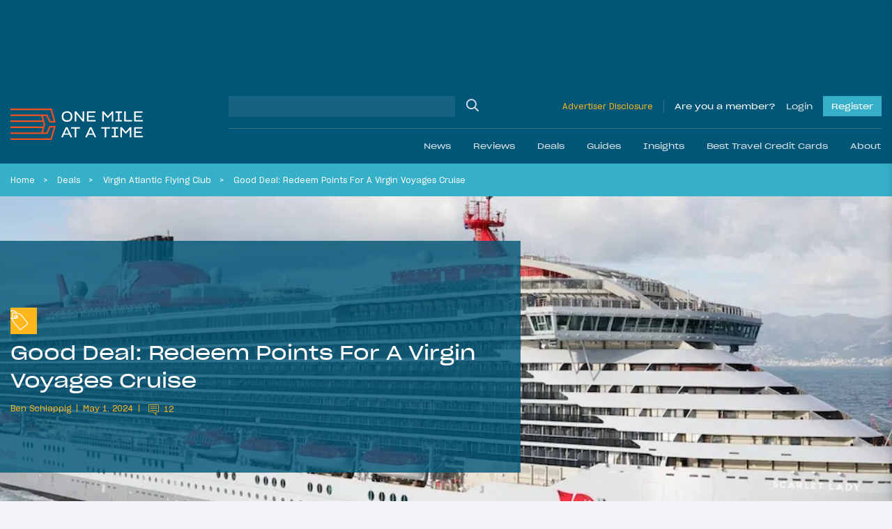

--- FILE ---
content_type: text/html; charset=UTF-8
request_url: https://onemileatatime.com/deals/redeem-points-virgin-voyages/
body_size: 37161
content:

<!DOCTYPE html>
<html lang="en-US">
<head>
	<meta charset="UTF-8">
	<meta name="viewport" content="width=device-width, initial-scale=1, shrink-to-fit=no">
	<link rel="profile" href="https://gmpg.org/xfn/11">

	
	<style id="jetpack-boost-critical-css">.modal{display:none;vertical-align:middle;position:relative;z-index:2;max-width:500px;box-sizing:border-box;width:90%;background:#fff;padding:15px 30px;-webkit-border-radius:8px;-moz-border-radius:8px;-o-border-radius:8px;-ms-border-radius:8px;border-radius:8px;-webkit-box-shadow:0 0 10px #000;-moz-box-shadow:0 0 10px #000;-o-box-shadow:0 0 10px #000;-ms-box-shadow:0 0 10px #000;box-shadow:0 0 10px #000;text-align:left}.modal a.close-modal{position:absolute;top:-12.5px;right:-12.5px;display:block;width:30px;height:30px;text-indent:-9999px;background-size:contain;background-repeat:no-repeat;background-position:50%}@font-face{font-family:SharpGrotesk Bold;font-weight:700;font-style:normal;font-display:swap}@font-face{font-family:SharpGrotesk Bold Italic;font-weight:700;font-style:italic;font-display:swap}@font-face{font-family:SharpGrotesk Book\ 19;font-weight:400;font-style:normal;font-display:swap}@font-face{font-family:SharpGrotesk Book\ 23;font-weight:400;font-style:normal;font-display:swap}@font-face{font-family:SharpGrotesk Book Italic;font-weight:400;font-style:italic;font-display:swap}@font-face{font-family:SharpGrotesk Medium;font-weight:500;font-style:normal;font-display:swap}@font-face{font-family:SharpGrotesk Medium Italic;font-weight:500;font-style:italic;font-display:swap}@font-face{font-family:SharpGrotesk Semi Bold\ 19;font-weight:600;font-style:normal;font-display:swap}@font-face{font-family:SharpGrotesk Semi Bold Italic;font-weight:600;font-style:italic;font-display:swap}.btn-outline-warning{border-color:#fff!important}*{-webkit-box-sizing:border-box;-moz-box-sizing:border-box;box-sizing:border-box}html{font-family:sans-serif;line-height:1.15;-webkit-text-size-adjust:100%}article,header,main,nav{display:block}body{margin:0;font-family:SharpGrotesk Book\ 19;font-size:.95rem;font-weight:400;line-height:1.6;color:#021d49;text-align:left;background-color:rgba(218,225,233,.3)}h1,h2,h4{margin-top:0;margin-bottom:.5rem}p{margin-top:0;margin-bottom:1rem}ol,ul{margin-bottom:1rem}ol,ul{margin-top:0}ol ol{margin-bottom:0}b{font-weight:bolder}small{font-size:80%}a{color:#021d49;text-decoration:none;background-color:rgba(0,0,0,0)}img{border-style:none}img,svg{vertical-align:middle}svg{overflow:hidden}label{display:inline-block;margin-bottom:.5rem}button{border-radius:0}button,input,textarea{margin:0;font-family:inherit;font-size:inherit;line-height:inherit}button,input{overflow:visible}button{text-transform:none}[type=button],[type=submit],button{-webkit-appearance:button}input[type=checkbox],input[type=radio]{-webkit-box-sizing:border-box;-moz-box-sizing:border-box;box-sizing:border-box;padding:0}textarea{overflow:auto;resize:vertical}.container-fluid{width:100%;padding-right:15px;padding-left:15px;margin-right:auto;margin-left:auto}.row{display:-webkit-box;display:-moz-box;display:-ms-flexbox;display:flex;-ms-flex-wrap:wrap;flex-wrap:wrap;margin-right:-15px;margin-left:-15px}.no-gutters{margin-right:0;margin-left:0}.no-gutters>[class*=col-]{padding-right:0;padding-left:0}.col,.col-auto,.col-lg-7,.col-md-6,.col-md-9,.col-xl-6{position:relative;width:100%;padding-right:15px;padding-left:15px}.col{-ms-flex-preferred-size:0;flex-basis:0;-webkit-box-flex:1;-moz-box-flex:1;-ms-flex-positive:1;flex-grow:1;max-width:100%}.col-auto{-ms-flex:0 0 auto;flex:0 0 auto;width:auto;max-width:100%}.col-auto{-webkit-box-flex:0;-moz-box-flex:0}@media (min-width:768px){.col-md-6{-webkit-box-flex:0;-moz-box-flex:0}.col-md-6{-ms-flex:0 0 50%;flex:0 0 50%;max-width:50%}.col-md-9{-ms-flex:0 0 75%;flex:0 0 75%;max-width:75%}.col-md-9{-webkit-box-flex:0;-moz-box-flex:0}}@media (min-width:1199px){.col-lg-7{-ms-flex:0 0 58.33333%;flex:0 0 58.33333%;max-width:58.33333%}.col-lg-7{-webkit-box-flex:0;-moz-box-flex:0}}@media (min-width:1400px){.col-xl-6{-ms-flex:0 0 50%;flex:0 0 50%;max-width:50%}.col-xl-6{-webkit-box-flex:0;-moz-box-flex:0}}.btn{display:inline-block;font-family:SharpGrotesk Book\ 23;font-weight:400;color:#021d49;text-align:center;vertical-align:middle;background-color:rgba(0,0,0,0);border:1px solid transparent;padding:.375rem .75rem;font-size:1.02rem;line-height:1.6;border-radius:0}.btn:disabled{opacity:.65}.btn-warning{color:#212529;background-color:#ffb71b;border-color:#ffb71b}.btn-warning:disabled{color:#212529;background-color:#ffb71b;border-color:#ffb71b}.btn-dark{color:#212529;background-color:#dae1e9;border-color:#dae1e9}.btn-outline-primary{color:#021d49;border-color:#021d49}.btn-outline-warning{color:#ffb71b;border-color:#ffb71b}.btn-lg{padding:.5rem 1rem;font-size:1.0925rem;line-height:1.5;border-radius:0}.btn-block{display:block;width:100%}.btn-group{position:relative;display:-webkit-inline-box;display:-moz-inline-box;display:-ms-inline-flexbox;display:inline-flex;vertical-align:middle}.btn-group>.btn{position:relative;-webkit-box-flex:1;-moz-box-flex:1;-ms-flex:1 1 auto;flex:1 1 auto}.btn-group>.btn:not(:first-child){margin-left:-1px}.btn-group-toggle>.btn{margin-bottom:0}.btn-group-toggle>.btn input[type=radio]{position:absolute;clip:rect(0,0,0,0)}.spinner-border{display:inline-block;width:2rem;height:2rem;vertical-align:-.125em;border:.25em solid;border-right:.25em solid transparent;border-radius:50%}.spinner-border-sm{width:1rem;height:1rem;border-width:.2em}.h4,.h5,.h6,h1,h2,h4{margin-bottom:.5rem;font-family:SharpGrotesk Book\ 23;font-weight:400!important;line-height:1.5}h1{font-size:2.35125rem}h2{font-size:1.87625rem}.h4,h4{font-size:1.235rem}.h5{font-size:.9975rem}.h6{font-size:.95rem}small{font-weight:400}.list-inline{padding-left:0;list-style:none}.list-inline-item{display:inline-block}.list-inline-item:not(:last-child){margin-right:.5rem}.form-control{display:block;width:100%;height:-moz-calc(1.6em + .75rem + 2px);height:calc(1.6em + .75rem + 2px);padding:.375rem .75rem;font-size:.95rem;font-weight:400;line-height:1.6;color:#aaa;background-color:#fff;background-clip:padding-box;border:1px solid #ced4da;border-radius:0}.form-control::-webkit-input-placeholder{color:#6c757d;opacity:1}.form-control::-moz-placeholder{color:#6c757d;opacity:1}.form-control:-ms-input-placeholder{color:#6c757d;opacity:1}.form-control::-ms-input-placeholder{color:#6c757d;opacity:1}.form-control::placeholder{color:#6c757d;opacity:1}.col-form-label{padding-top:calc(.375rem + 1px);padding-bottom:calc(.375rem + 1px);margin-bottom:0;font-size:inherit;line-height:1.6}.form-control-sm{height:-moz-calc(1.5em + .5rem + 2px);height:calc(1.5em + .5rem + 2px);padding:.25rem .5rem;font-size:.83125rem;line-height:1.5}textarea.form-control{height:auto}.form-group{margin-bottom:1rem}.input-group{position:relative;display:-webkit-box;display:-moz-box;display:-ms-flexbox;display:flex;-ms-flex-wrap:wrap;flex-wrap:wrap;-webkit-box-align:stretch;-moz-box-align:stretch;-ms-flex-align:stretch;align-items:stretch;width:100%}.input-group>.form-control{position:relative;-webkit-box-flex:1;-moz-box-flex:1;-ms-flex:1 1 auto;flex:1 1 auto;width:1%;min-width:0;margin-bottom:0}.jumbotron{padding:2rem 1rem;margin-bottom:2rem;background-color:#e9ecef}@media (min-width:576px){.jumbotron{padding:4rem 2rem}}.jumbotron-fluid{padding-right:0;padding-left:0}.nav-link{display:block;padding:.5rem 1rem}.navbar{position:relative;padding:1.5rem 1rem}.navbar,.navbar .container-fluid{display:-webkit-box;display:-moz-box;display:-ms-flexbox;display:flex;-ms-flex-wrap:wrap;flex-wrap:wrap;-webkit-box-align:center;-moz-box-align:center;-ms-flex-align:center;align-items:center;-webkit-box-pack:justify;-moz-box-pack:justify;-ms-flex-pack:justify;justify-content:space-between}.navbar-brand{display:inline-block;padding-top:.66rem;padding-bottom:.66rem;margin-right:1rem;font-size:.75rem;line-height:inherit;white-space:nowrap}.navbar-nav{display:-webkit-box;display:-moz-box;display:-ms-flexbox;display:flex;-webkit-box-orient:vertical;-webkit-box-direction:normal;-moz-box-orient:vertical;-moz-box-direction:normal;-ms-flex-direction:column;flex-direction:column;padding-left:0;margin-bottom:0;list-style:none}.navbar-nav .nav-link{padding-right:0;padding-left:0}.navbar-collapse{-ms-flex-preferred-size:100%;flex-basis:100%;-webkit-box-flex:1;-moz-box-flex:1;-ms-flex-positive:1;flex-grow:1;-webkit-box-align:center;-moz-box-align:center;-ms-flex-align:center;align-items:center}@media (max-width:1198.98px){.navbar-expand-lg>.container-fluid{padding-right:0;padding-left:0}}@media (min-width:1199px){.navbar-expand-lg{-ms-flex-flow:row nowrap;flex-flow:row nowrap;-webkit-box-pack:start;-moz-box-pack:start;-ms-flex-pack:start;justify-content:flex-start}.navbar-expand-lg,.navbar-expand-lg .navbar-nav{-webkit-box-orient:horizontal;-webkit-box-direction:normal;-moz-box-orient:horizontal;-moz-box-direction:normal}.navbar-expand-lg .navbar-nav{-ms-flex-direction:row;flex-direction:row}.navbar-expand-lg .navbar-nav .nav-link{padding-right:.5rem;padding-left:.5rem}.navbar-expand-lg>.container-fluid{-ms-flex-wrap:nowrap;flex-wrap:nowrap}.navbar-expand-lg .navbar-collapse{display:-webkit-box!important;display:-moz-box!important;display:-ms-flexbox!important;display:flex!important;-ms-flex-preferred-size:auto;flex-basis:auto}}.navbar-dark .navbar-brand{color:#fff}.navbar-dark .navbar-nav .nav-link{color:hsla(0,0%,100%,.5)}.dropdown{position:relative}.dropdown-menu{position:absolute;top:100%;left:0;z-index:1000;display:none;float:left;min-width:10rem;padding:.5rem 0;margin:.125rem 0 0;font-size:.95rem;color:#021d49;text-align:left;list-style:none;background-color:#fff;background-clip:padding-box;border:1px solid rgba(0,0,0,.15)}.dropdown-item{display:block;width:100%;padding:.25rem 1.5rem;clear:both;font-weight:400;color:#212529;text-align:inherit;white-space:nowrap;background-color:rgba(0,0,0,0);border:0}.breadcrumb{display:-webkit-box;display:-moz-box;display:-ms-flexbox;display:flex;-ms-flex-wrap:wrap;flex-wrap:wrap;padding:.75rem 0;margin-bottom:1rem;font-size:.75rem;list-style:none;background-color:rgba(0,0,0,0)}.breadcrumb-item+.breadcrumb-item{padding-left:.5rem}.breadcrumb-item+.breadcrumb-item:before{float:left;padding-right:.5rem;color:#fff;content:""}.breadcrumb-item.active{color:#fff}.d-none{display:none!important}.d-inline-block{display:inline-block!important}.d-block{display:block!important}.d-flex{display:-webkit-box!important;display:-moz-box!important;display:-ms-flexbox!important;display:flex!important}.d-inline-flex{display:-webkit-inline-box!important;display:-moz-inline-box!important;display:-ms-inline-flexbox!important;display:inline-flex!important}@media (min-width:576px){.d-sm-block{display:block!important}}@media (min-width:768px){.d-md-flex{display:-webkit-box!important;display:-moz-box!important;display:-ms-flexbox!important;display:flex!important}}@media (min-width:1199px){.d-lg-none{display:none!important}.d-lg-block{display:block!important}}.bg-secondary{background-color:#005677!important}.bg-info{background-color:#36b0c9!important}.bg-warning{background-color:#ffb71b!important}.justify-content-end{-webkit-box-pack:end!important;-moz-box-pack:end!important;-ms-flex-pack:end!important;justify-content:flex-end!important}.justify-content-center{-webkit-box-pack:center!important;-moz-box-pack:center!important;-ms-flex-pack:center!important;justify-content:center!important}.justify-content-between{-webkit-box-pack:justify!important;-moz-box-pack:justify!important;-ms-flex-pack:justify!important;justify-content:space-between!important}.align-items-end{-webkit-box-align:end!important;-moz-box-align:end!important;-ms-flex-align:end!important;align-items:flex-end!important}.align-items-center{-webkit-box-align:center!important;-moz-box-align:center!important;-ms-flex-align:center!important;align-items:center!important}.align-items-baseline{-webkit-box-align:baseline!important;-moz-box-align:baseline!important;-ms-flex-align:baseline!important;align-items:baseline!important}@media (min-width:1199px){.flex-lg-row{-webkit-box-orient:horizontal!important;-webkit-box-direction:normal!important;-moz-box-orient:horizontal!important;-moz-box-direction:normal!important;-ms-flex-direction:row!important;flex-direction:row!important}}.mb-0{margin-bottom:0!important}.mt-1{margin-top:.25rem!important}.mr-2{margin-right:.5rem!important}.mb-2{margin-bottom:.5rem!important}.mt-3,.my-3{margin-top:1rem!important}.mr-3{margin-right:1rem!important}.mb-3,.my-3{margin-bottom:1rem!important}.ml-3{margin-left:1rem!important}.mt-4{margin-top:1.5rem!important}.mr-4{margin-right:1.5rem!important}.mb-4{margin-bottom:1.5rem!important}.mt-5{margin-top:3rem!important}.mb-5{margin-bottom:3rem!important}.pt-0{padding-top:0!important}.pb-0{padding-bottom:0!important}.pt-1{padding-top:.25rem!important}.pb-1{padding-bottom:.25rem!important}.px-4{padding-right:1.5rem!important}.pb-4{padding-bottom:1.5rem!important}.px-4{padding-left:1.5rem!important}.px-5{padding-right:3rem!important}.px-5{padding-left:3rem!important}.ml-auto{margin-left:auto!important}@media (min-width:768px){.mt-md-0{margin-top:0!important}.mb-md-0{margin-bottom:0!important}.mr-md-3{margin-right:1rem!important}}@media (min-width:1199px){.pt-lg-3{padding-top:1rem!important}.pb-lg-3{padding-bottom:1rem!important}}@media (min-width:1400px){.pr-xl-6{padding-right:3.5rem!important}.pl-xl-6{padding-left:3.5rem!important}}.text-left{text-align:left!important}.text-uppercase{text-transform:uppercase!important}.text-white{color:#fff!important}.text-primary{color:#021d49!important}.text-warning{color:#ffb71b!important}.text-danger{color:#ff4d00!important}.w-100{width:100%!important}.position-relative{position:relative!important}.fal,.far{-moz-osx-font-smoothing:grayscale;-webkit-font-smoothing:antialiased;display:inline-block;font-style:normal;font-variant:normal;text-rendering:auto;line-height:1}.fa-chevron-down:before{content:""}.fa-heart:before{content:""}.fa-reply:before{content:""}.fa-search:before{content:""}.fa-share-alt:before{content:""}.fa-times:before{content:""}@font-face{font-family:Font Awesome\ 5 Brands;font-style:normal;font-weight:400;font-display:block}@font-face{font-family:Font Awesome\ 5 Pro;font-style:normal;font-weight:300;font-display:block}.fal{font-weight:300}@font-face{font-family:Font Awesome\ 5 Pro;font-style:normal;font-weight:400;font-display:block}.fal,.far{font-family:Font Awesome\ 5 Pro}.far{font-weight:400}.omaat-icon{display:inline-block;width:2.5em;height:2.5em;-ms-flex-negative:0;flex-shrink:0}.omaat-icon-insights{content:url(https://onemileatatime.com/wp-content/themes/omaat/dist/icons/insights.svg)}.omaat-icon-news{content:url(https://onemileatatime.com/wp-content/themes/omaat/dist/icons/news.svg)}.bg-secondary-80{background-color:rgba(0,86,119,.8)!important}.loading{position:absolute;left:50%;bottom:60px;-webkit-transform:translateX(-50%);-moz-transform:translateX(-50%);-ms-transform:translateX(-50%);transform:translateX(-50%);z-index:5}p{font-weight:300}.h5{font-weight:600}.h6{font-weight:300;margin:0}small{font-size:.75rem;font-weight:300}ol.breadcrumb{list-style-type:none;margin:0;padding:12px 3.5rem;width:100%;-o-text-overflow:ellipsis;text-overflow:ellipsis;white-space:nowrap;overflow:hidden;display:block;line-height:1.3;color:#fff}@media (max-width:1399.98px){ol.breadcrumb{padding:12px 0}}.breadcrumb-item{display:inline;margin-right:.4rem}.breadcrumb-item:after{content:">";margin-left:.75rem}@media (max-width:767.98px){.breadcrumb-item:nth-last-child(2)+li,.breadcrumb-item:nth-last-child(2):after{display:none}}.breadcrumb-item.active:after{display:none}.breadcrumb-item,.breadcrumb-item a{color:#fff}.selector{position:absolute;top:0;left:0;max-width:1300px;margin:auto;right:0;z-index:0}.selector .sticky-el{position:relative;will-change:opacity}.selector .sticky-el__content{opacity:1;padding:15px 28px 0 15px;font-size:24px;display:-webkit-box;display:-moz-box;display:-ms-flexbox;display:flex;-webkit-box-orient:vertical;-webkit-box-direction:normal;-moz-box-orient:vertical;-moz-box-direction:normal;-ms-flex-direction:column;flex-direction:column;width:160px}.selector .sticky-el .number-of-comments .number{font-size:14px;margin-left:10px;padding-bottom:3px}.selector .sticky-el .comments-icon{width:24px}.selector .sticky-el .fa-share-alt{width:26px}.selector .sticky-el .swp_social_panel{display:-webkit-box;display:-moz-box;display:-ms-flexbox;display:flex;-webkit-box-align:center;-moz-box-align:center;-ms-flex-align:center;align-items:center;position:absolute;bottom:3px;left:35px;opacity:0;will-change:opacity}.selector .sticky-el .swp_social_panel a{text-decoration:none;outline:0}.no-js .selector{display:none!important}#ez-toc-container{border-radius:0;padding:.5rem!important;background-color:#005677;max-width:810px;margin-left:auto;margin-right:auto;width:100%;-webkit-box-shadow:none;box-shadow:none;border:0}#ez-toc-container .ez-toc-title-container{padding:15px 15px 0;background-color:rgba(0,0,0,0)}#ez-toc-container .ez-toc-title{font-weight:400!important;display:block;font-family:SharpGrotesk Book\ 23;font-size:1.5rem!important;color:#dae1e9}#ez-toc-container .ez-toc-list{padding:1rem 1rem 1rem 2rem;background-color:rgba(0,0,0,0)}#ez-toc-container .ez-toc-list li{list-style:disc;color:#fff!important;overflow:initial}#ez-toc-container .ez-toc-list li:last-child{margin-bottom:0}#ez-toc-container .ez-toc-list li a{color:#fff!important;line-height:24px;position:relative;font-family:SharpGrotesk Book\ 19!important;font-size:16px;text-decoration:none!important}@media (max-width:575.98px){#ez-toc-container{width:100%}}.latest-featured-nav{max-width:520px;width:100%;position:relative}.latest-featured-nav .btn-latest-featured{border-color:#fff}.modal{border-radius:0;-webkit-box-shadow:rgba(0,0,0,.05) 0 10px 20px 0;box-shadow:0 10px 20px 0 rgba(0,0,0,.05);padding:0;max-width:450px;width:100%;background-color:#fff}.modal__wrapper .modal-header{background:#fff;width:100%;padding:12px 25px;z-index:11;border-bottom:2px solid #ffb71b;margin-bottom:1.5rem}.modal__wrapper .modal-body{position:relative;padding:0 25px 25px}.modal--report-comment{max-width:400px}.modal--report-comment .btn-dark{font-size:14px}.modal--login,.modal--lost-pass{max-width:400px}.modal input[type=email],.modal input[type=password],.modal input[type=text]{border:1px solid #021d49;color:#021d49;font-weight:300;display:block;width:100%;height:50px;padding:.375rem .75rem;font-size:.95rem;font-weight:400;line-height:1.7;background-color:#fff;background-clip:padding-box;border-radius:0}.modal input[type=email]::-webkit-input-placeholder,.modal input[type=password]::-webkit-input-placeholder,.modal input[type=text]::-webkit-input-placeholder{color:#021d49}.modal input[type=email]::-moz-placeholder,.modal input[type=password]::-moz-placeholder,.modal input[type=text]::-moz-placeholder{color:#021d49}.modal input[type=email]:-ms-input-placeholder,.modal input[type=password]:-ms-input-placeholder,.modal input[type=text]:-ms-input-placeholder{color:#021d49}.modal input[type=email]::-ms-input-placeholder,.modal input[type=password]::-ms-input-placeholder,.modal input[type=text]::-ms-input-placeholder{color:#021d49}.modal input[type=email]::placeholder,.modal input[type=password]::placeholder,.modal input[type=text]::placeholder{color:#021d49}.modal .input-submit .btn-submit,.modal .input-submit input{background-color:#ffb71b;border:0;border-radius:0;padding:.5rem 1.5rem;font-family:SharpGrotesk Book\ 23}.modal a.close-modal{position:relative!important;background-image:none!important;text-indent:inherit!important;top:inherit!important;right:inherit!important;width:14px;height:22px}.modal a.close-modal .fa-times{font-size:22px;color:#ff4d00;border:1px solid #ff4d00;padding:2px 5px}.modal .link-bottom{font-size:12px}@media (min-width:768px){.jumbotron{min-height:420px}}.jumbotron h1{line-height:52px;font-family:SharpGrotesk Book\ 23}@media (max-width:1399.98px){.jumbotron h1{line-height:40px;font-size:1.8rem}}@media (max-width:575.98px){.jumbotron h1{line-height:26px;font-size:1.3rem;margin-bottom:15px}}@media (max-width:767.98px){.jumbotron.hero-article-feed{padding:0}.jumbotron .omaat-icon{width:1.5em;height:1.5em}}.jumbotron .list-inline{display:-webkit-box;display:-moz-box;display:-ms-flexbox;display:flex;-webkit-box-align:center;-moz-box-align:center;-ms-flex-align:center;align-items:center}@media (max-width:767.98px){.jumbotron .list-inline{-ms-flex-wrap:wrap;flex-wrap:wrap;line-height:1.3}}.jumbotron .list-inline .list-inline-item{font-size:12px;font-family:SharpGrotesk Book\ 19;display:-webkit-inline-box;display:-moz-inline-box;display:-ms-inline-flexbox;display:inline-flex;-webkit-box-align:center;-moz-box-align:center;-ms-flex-align:center;align-items:center}@media (max-width:1198.98px){.jumbotron .list-inline .list-inline-item{font-size:11px}}.jumbotron .list-inline .list-inline-item:after{content:"";width:1px;height:11px;background-color:#fff;display:inline-block;margin-left:.5rem}.jumbotron .list-inline .list-inline-item:last-child:after{display:none}.jumbotron .list-inline .list-inline-item--comments-icon{padding-top:5px}.jumbotron .list-inline.byline .list-inline-item:after{background-color:#ffb71b}.jumbotron .list-inline.byline .list-inline-item .post-comments{display:block;margin-left:5px}.jumbotron .list-inline.byline .list-inline-item .post-comments .comment-icon{margin-top:-4px;fill:#ffb71b}.jumbotron .list-inline.byline .list-inline-item .post-comments .number{position:relative;top:-2px;margin-left:3px}.jumbotron.hero-article-feed{position:relative;overflow:hidden}.jumbotron.hero-article-feed .background-image{width:100%;height:100%;position:absolute;top:0;right:0;bottom:0;left:0}.jumbotron.hero-article-feed .background-image img{-o-object-fit:cover;object-fit:cover;-o-object-position:center;object-position:center;width:100vw;height:100%;display:block}.jumbotron.hero-article-feed article{padding:1.2rem 0}@media (min-width:576px){.jumbotron.hero-article-feed article{padding:6rem 0 5rem}}@media (min-width:1400px){.jumbotron.hero-article-feed article{padding:6rem 3rem 4rem 4.5rem}}@media (min-width:1400px){.fluid-padding{padding-left:3.5rem;padding-right:3.5rem}}@media (max-width:767.98px){h1{font-size:2rem}h2{font-size:1.7rem}}.bg-info a{color:#021d49}b{font-family:SharpGrotesk Semi Bold\ 19}.btn{padding:.575rem .95rem}.btn-group>.btn:not(:first-child){margin-left:inherit}#content-wrapper{position:relative}article img,img{max-width:100%;height:auto}.jumbotron{margin-bottom:0}.featured-h3{display:block;font-family:SharpGrotesk Book\ 23;font-weight:400!important;font-size:1.4725rem;line-height:1.5}@media (max-width:767.98px){.single-post .ad--leaderboard{display:none}}.ad--leaderboard{color:#005677;min-height:132px!important;display:-webkit-box;display:-moz-box;display:-ms-flexbox;display:flex;-webkit-box-align:center;-moz-box-align:center;-ms-flex-align:center;align-items:center;-webkit-box-pack:center;-moz-box-pack:center;-ms-flex-pack:center;justify-content:center}@media (min-width:768px){.ad--leaderboard{min-height:122px!important}}@media (max-width:1198.98px){.ad--leaderboard{min-height:96px!important}}.ad--leaderboard>*{height:auto!important}.ad--leaderboard-in-posts{background-color:rgba(0,86,119,.5);margin-bottom:0!important;min-height:80px!important;display:-webkit-box;display:-moz-box;display:-ms-flexbox;display:flex;-webkit-box-align:center;-moz-box-align:center;-ms-flex-align:center;align-items:center;-webkit-box-pack:center;-moz-box-pack:center;-ms-flex-pack:center;justify-content:center;padding:8px 0!important}@media only screen and (max-width:360px){.ad--leaderboard-in-posts{min-height:72px!important}}@media (min-width:576px){.ad--leaderboard-in-posts{min-height:96px!important}}@media (min-width:768px){.ad--leaderboard-in-posts{min-height:122px!important;padding:16px}}.ad--in-comments{background:#dae1e9;display:-webkit-box;display:-moz-box;display:-ms-flexbox;display:flex;-webkit-box-align:center;-moz-box-align:center;-ms-flex-align:center;align-items:center;margin-bottom:2rem;padding-top:1.5rem;-webkit-box-pack:center;-moz-box-pack:center;-ms-flex-pack:center;justify-content:center;padding-bottom:1.5rem}.ad--aside{position:relative;left:-15px;width:160px;margin-top:15px}.div-gpt-ad-adhesion-leaderboard-wrap{display:none;background-color:rgba(37,37,37,.9);bottom:0;left:0;right:0;position:fixed;text-align:center;width:100%!important;z-index:99;-webkit-box-orient:horizontal;-webkit-box-direction:normal;-moz-box-orient:horizontal;-moz-box-direction:normal;-ms-flex-direction:row;flex-direction:row;padding:10px 0;-webkit-box-align:center;-moz-box-align:center;-ms-flex-align:center;align-items:center;-webkit-box-pack:center;-moz-box-pack:center;-ms-flex-pack:center;justify-content:center}@media (max-width:767.98px){.div-gpt-ad-adhesion-leaderboard-wrap{display:block!important}}@media (min-width:768px){div.div-gpt-ad-adhesion-leaderboard-close{padding:0 0 0 10px!important;display:-webkit-box;display:-moz-box;display:-ms-flexbox;display:flex;-webkit-box-pack:center;-moz-box-pack:center;-ms-flex-pack:center;justify-content:center}}@media (max-width:767.98px){div.div-gpt-ad-adhesion-leaderboard-close{position:absolute;right:0;top:-36px;background-color:rgba(37,37,37,.9);padding:8px}}div.div-gpt-ad-adhesion-leaderboard-close svg{display:block;height:20px;width:20px}div.div-gpt-ad-adhesion-leaderboard-close svg line{stroke:#999;stroke-width:2px}#wrapper-header{z-index:999;position:-webkit-sticky;position:sticky;top:0}@media (max-width:1198.98px){#wrapper-header .navbar{height:85px}}@media (max-width:767.98px){#wrapper-header .navbar{height:70px}}#wrapper-header .navbar-brand{display:-webkit-inline-box;display:-moz-inline-box;display:-ms-inline-flexbox;display:inline-flex;-ms-flex-negative:0;flex-shrink:0;padding-top:0;padding-bottom:0;margin-right:0}@media (max-width:1198.98px){#wrapper-header .navbar-brand.custom-logo-link{width:165px;position:absolute;left:50%;-webkit-transform:translateX(-50%);-moz-transform:translateX(-50%);-ms-transform:translateX(-50%);transform:translateX(-50%)}}@media (max-width:767.98px){#wrapper-header .navbar-brand.custom-logo-link{width:125px}}#wrapper-header #header-search{border-bottom:1px solid hsla(0,0%,59.2%,.4)}#wrapper-header #header-search .w-md-75{width:100%}@media (min-width:768px){#wrapper-header #header-search .w-md-75{width:40%}}#wrapper-header #header-search #searchform,#wrapper-header #header-search .header-search__field{width:100%}#wrapper-header #header-search input[type=text]{background-color:hsla(0,0%,84.7%,.1);border:none}#wrapper-header #header-search .search-button{position:relative}#wrapper-header #header-search .search-button input{position:absolute;top:0;left:0;width:100%;height:100%;background:rgba(0,0,0,0);border:0;outline:0}#wrapper-header #header-search .search-button .fa-search{font-size:18px;color:#dae1e9}#wrapper-header .disclosure{font-size:12px;border-right:1px solid hsla(0,0%,59.2%,.4);padding-right:15px;margin-right:15px}@media (max-width:1198.98px){#wrapper-header .disclosure-mob{width:60px;text-align:right;line-height:1}#wrapper-header .disclosure-mob a{font-size:10px}}#wrapper-header .span-member{color:#fff;margin-right:15px}#wrapper-header .button,#wrapper-header .span-member{display:block;font-family:SharpGrotesk Book\ 23;font-size:12px;text-decoration:none}#wrapper-header .button--login{color:#dae1e9}#wrapper-header .button--register{margin-left:15px;background-color:#36b0c9;position:relative;color:#fff;padding:5px 12px}.site-footer p{line-height:1.3rem}.form-group--checkbox{position:relative;display:block;min-height:1.5rem;padding-left:1.5rem}.form-group--checkbox label{margin-bottom:0!important;font-size:14px}.form-group--checkbox input{position:absolute;z-index:-1;opacity:0}.form-group--checkbox span:before{position:absolute;top:.2rem;left:0;display:block;width:1rem;height:1rem;content:"";background-color:#fff;border:1px solid #021d49}.form-group--checkbox span:after{position:absolute;top:3px;left:0;display:block;width:1rem;height:1rem;content:"";background-repeat:no-repeat;background-position:50%;background-size:50% 50%}.community-newsletter form button{font-size:.75rem;border-radius:0;overflow:hidden;height:40px}.community-newsletter form .loading{position:relative!important;-webkit-transform:inherit!important;-moz-transform:inherit!important;-ms-transform:inherit!important;transform:inherit!important;border:0!important;left:inherit!important;bottom:inherit!important;margin-left:5px}.community-newsletter .ml-form-successContent p{font-size:14px}@media (min-width:1199px){#wrapper-header .navbar{padding-left:0;padding-right:0}}#wrapper-header #main-menu li .nav-link{font-family:SharpGrotesk Book\ 23;color:#dae1e9}@media (min-width:1199px){#wrapper-header #main-menu li{padding:0;position:static}#wrapper-header #main-menu li:last-child{margin-right:0}#wrapper-header #main-menu li .nav-link{padding:0 1rem;display:-webkit-box;display:-moz-box;display:-ms-flexbox;display:flex;-webkit-box-align:center;-moz-box-align:center;-ms-flex-align:center;align-items:center;height:50px;font-size:.75rem}#wrapper-header #main-menu li .fa-chevron-down{display:none}#wrapper-header #main-menu .dropdown-nav{background:#36b0c9;color:#fff;margin:0;border:0;padding:2rem 0 2.1rem;display:block;opacity:0;position:absolute;top:100%;left:0;z-index:1000;min-width:10rem;text-align:left;list-style:none;background-clip:padding-box}#wrapper-header #main-menu .dropdown-nav .dropdown-item{color:#fff;text-align:center;padding:0}#wrapper-header #main-menu .dropdown-nav .dropdown-item img{width:182px;height:105px;-o-object-fit:cover;object-fit:cover;-o-object-position:center;object-position:center}}@media (max-width:1399.98px){#wrapper-header #navbarNavDropdown{margin-left:-15px;margin-right:-15px}}#wrapper-header .navigation-wrapper{display:none}@media (min-width:1199px){#wrapper-header .navigation-wrapper{display:-webkit-box;display:-moz-box;display:-ms-flexbox;display:flex;-webkit-box-orient:vertical;-webkit-box-direction:normal;-moz-box-orient:vertical;-moz-box-direction:normal;-ms-flex-direction:column;flex-direction:column;width:75%;margin-left:1rem}}#wrapper-header .btn-navbar-toggler{background:rgba(0,0,0,0);padding:0;margin:0;border:0;outline:0!important}#wrapper-header .btn-navbar-toggler .animated-icon{width:25px;height:15px;position:relative;margin:0}#wrapper-header .btn-navbar-toggler .animated-icon,#wrapper-header .btn-navbar-toggler .animated-icon span{-webkit-transform:rotate(0);-moz-transform:rotate(0);-ms-transform:rotate(0);transform:rotate(0)}#wrapper-header .btn-navbar-toggler .animated-icon span{display:block;position:absolute;height:2px;width:100%;border-radius:0;opacity:1;left:0;background:#fff}#wrapper-header .btn-navbar-toggler .animated-icon span:first-child{top:0}#wrapper-header .btn-navbar-toggler .animated-icon span:nth-child(2),#wrapper-header .btn-navbar-toggler .animated-icon span:nth-child(3){top:7px}#wrapper-header .btn-navbar-toggler .animated-icon span:nth-child(4){top:14px}@media (min-width:1199px){.navigation-option--one .dropdown-item{width:182px;margin-top:.6rem}.navigation-option--one .dropdown-item span{position:relative;font-size:14px;line-height:18px}.navigation-option--one .dropdown-item span:after,.navigation-option--one .dropdown-item span:before{content:"";background:#ffb71b;width:0;left:0;position:absolute}.navigation-option--one .dropdown-item span:after{height:2px;bottom:-4px}.navigation-option--one .dropdown-item span:before{height:1px;bottom:-8px}.navigation-option--one .navigation-option__wrapper{margin-left:-10px;margin-right:-10px}.navigation-option--one .navigation-option__wrapper .col-auto{padding-left:10px;padding-right:10px}}.comments-block__header{border-bottom:2px solid #ffb71b;position:fixed;top:0;left:0;background:#fff;width:100%;padding:12px 15px;z-index:11}@media (min-width:576px){.comments-block__header{padding:12px 25px}}.comments-block__header .h4{font-size:1.135rem}@media (min-width:1199px){.comments-block__header{width:50%}}.comments-block__container{width:100%;-webkit-box-shadow:rgba(0,0,0,.15) 0 4px 12px;box-shadow:0 4px 12px rgba(0,0,0,.15);background-color:#fff;position:fixed;opacity:1;top:0;left:100%;height:100%;-webkit-transform:translateX(0);-moz-transform:translateX(0);-ms-transform:translateX(0);transform:translateX(0);z-index:999;overflow:auto}@media (min-width:576px){.comments-block__container{width:460px}}@media (min-width:1199px){.comments-block__container{width:100%}}.comments-block__container .fa-times{font-size:22px;color:#ff4d00;border:1px solid #ff4d00;padding:2px 5px}.comments-block__container #comment-wrapper{position:relative;overflow:auto;height:100%}@media (min-width:1199px){.comments-block__container #comment-wrapper{width:50%}}.comments-block__container .comments-disclaimer{padding:65px 15px 0}@media (min-width:576px){.comments-block__container .comments-disclaimer{padding:65px 25px 0}}.comments-block__container .comments-disclaimer .h5{color:rgba(2,29,73,.6);font-size:.95rem}.comments-block__overlay{background-color:rgba(0,0,0,.09);position:fixed;top:0;left:0;opacity:0;height:100%;width:100%;z-index:10}.comments-block .dropdown-menu{width:100%}@media (max-width:1198.98px){.comment-actions{-webkit-box-pack:justify;-moz-box-pack:justify;-ms-flex-pack:justify;justify-content:space-between}.comment-actions>*{margin-right:0!important}}.no-js .join-the-conversation{display:none!important}.comments-area{padding:15px 15px 25px}@media (min-width:576px){.comments-area{padding:15px 25px 25px}}.comments-area .form-submit{margin-top:1.75rem;text-align:center}.comments-area #reply-title small{font-size:.65rem}.comments-area #reply-title #cancel-comment-reply-link{color:#dc3545}.comments-area .comment-list{margin-top:.5rem;margin-bottom:0;background-color:#fff;padding:0}.comments-area .comment-list .comment{list-style:none;padding-left:0;margin-bottom:2rem}.comments-area .comment-list .comment:not(:last-child){border-bottom:1px solid #ecf0f4}.comments-area .comment-list .comment .comment-content p{font-weight:400;font-size:.85rem}.comments-area .comment-list .comment .comment-content p:last-child{margin-bottom:0}.comments-area .comment-list .comment .comment-user-role{font-size:.75rem;color:#005677;font-style:italic}.comments-area .comment-list .comment .comment-metadata{font-size:.75rem}.comments-area .comment-list .comment .comment-metadata span{color:#aaa}.comments-area .comment-list .comment ol.children{margin-left:1rem;padding-left:1rem;border-left:2px solid #c6c6c6}.comments-area .comment-list .comment ol.children li:not(:first-child){display:none}.comments-area .comment-actions{margin-top:1rem;margin-bottom:2rem}.comments-area .comment-actions .fa-reply:before{content:""!important}.comments-area .button-read-more{font-size:.85rem}.comments-area .avatar-img{position:relative;overflow:hidden;border-radius:150px;border:1px solid #dae1e9;padding:3px;width:40px;height:40px;-ms-flex-negative:0;flex-shrink:0}.comments-area .avatar-img img{position:relative;overflow:hidden;border-radius:150px}.comments-area .fake-link,.comments-area .hide a,.comments-area .reply a{text-decoration:none!important;font-size:.85rem}.comments-area .fake-link{color:#ccc}.comments-area .animated{width:14px;height:13px;position:relative;display:inline-block}.no-js .comment-content .button-read-more,.no-js .comment-content .excerpt-comment .excerpt-small{display:none!important}.no-js .comment-content .excerpt-full{display:block!important}#comments #respond{display:none}.comment-form input[type=email],.comment-form input[type=text],.comment-form textarea{border:1px solid #021d49;color:#021d49;font-weight:300;background-color:rgba(0,0,0,0);padding:1.3rem}.comment-form input[type=email]::-webkit-input-placeholder,.comment-form input[type=text]::-webkit-input-placeholder,.comment-form textarea::-webkit-input-placeholder{color:#021d49}.comment-form input[type=email]::-moz-placeholder,.comment-form input[type=text]::-moz-placeholder,.comment-form textarea::-moz-placeholder{color:#021d49}.comment-form input[type=email]:-ms-input-placeholder,.comment-form input[type=text]:-ms-input-placeholder,.comment-form textarea:-ms-input-placeholder{color:#021d49}.comment-form input[type=email]::-ms-input-placeholder,.comment-form input[type=text]::-ms-input-placeholder,.comment-form textarea::-ms-input-placeholder{color:#021d49}.comment-form input[type=email]::placeholder,.comment-form input[type=text]::placeholder,.comment-form textarea::placeholder{color:#021d49}.comment-form input[type=email],.comment-form input[type=text]{height:50px}.comment-form textarea{min-height:130px}.comment-form .comment-form-comment{position:relative}.comment-form .comment-form-comment .custom-placeholder{color:rgba(2,29,73,.6);position:absolute;top:0;left:0;width:100%;padding:1.3rem;font-size:.8rem;margin-top:2.1rem}.comment-form .comment-form-comment .custom-placeholder a{color:#36b0c9}.single-post .entry-content{max-width:840px;margin-left:auto!important;margin-right:auto!important;padding-left:15px;padding-right:15px}@media (min-width:1199px){.single-post .entry-content{min-height:740px}}@media (max-width:1399.98px){.single-post .entry-content{margin-top:1rem;margin-bottom:1rem}}.single-post .entry-content>:not(.snapshot-feature){position:relative;z-index:2;margin-top:1.7rem;margin-bottom:1.7rem}.single-post .entry-content>:not(.snapshot-feature):first-child{margin-top:3rem!important}.single-post .entry-content>p{font-size:16px;line-height:24px;font-weight:400}.single-post .entry-content>p a{color:#36b0c9;position:relative;text-decoration:none}.single-post .entry-content>h2{font-size:2.3rem}@media (max-width:1399.98px){.single-post .entry-content>h2{font-size:-moz-calc(1.9rem - 50%);font-size:calc(1.9rem - 50%);margin-top:2rem!important;margin-bottom:0!important;line-height:1.4}.single-post .entry-content>h2+*{margin-top:.5rem!important}}.single-post .entry-content p>a{color:#36b0c9;position:relative;text-decoration:none}</style><meta name='robots' content='index, follow, max-image-preview:large, max-snippet:-1, max-video-preview:-1' />
<link rel="preload" href="https://cdn.onemileatatime.com/wp-content/uploads/2020/09/Virgin-Voyages.jpeg?width=767&quality=75&height=420&aspect_ratio=767%3A420" as="image" media="(min-width: 576px) and (max-width: 767px)"><link rel="preload" href="https://cdn.onemileatatime.com/wp-content/uploads/2020/09/Virgin-Voyages.jpeg?width=1024&quality=75&height=600&aspect_ratio=128%3A75" as="image" media="(min-width: 768px) and (max-width: 1023px)"><link rel="preload" href="https://cdn.onemileatatime.com/wp-content/uploads/2020/09/Virgin-Voyages.jpeg?width=1280&quality=75&height=600&aspect_ratio=32%3A15" as="image" media="(min-width: 1024px) and (max-width: 1199px)"><link rel="preload" href="https://cdn.onemileatatime.com/wp-content/uploads/2020/09/Virgin-Voyages.jpeg?width=1980&quality=75&height=600&aspect_ratio=33%3A10" as="image" media="(min-width: 1200px)">
<!-- Google Tag Manager for WordPress by gtm4wp.com -->
<script data-cfasync="false" data-pagespeed-no-defer>
	var gtm4wp_datalayer_name = "dataLayer";
	var dataLayer = dataLayer || [];
</script>
<!-- End Google Tag Manager for WordPress by gtm4wp.com -->
	<!-- This site is optimized with the Yoast SEO Premium plugin v26.4 (Yoast SEO v26.4) - https://yoast.com/wordpress/plugins/seo/ -->
	<title>Good Deal: Redeem Points For A Virgin Voyages Cruise - One Mile at a Time</title>
	<meta name="description" content="You can redeem Virgin Red points for Virgin Voyages cruises, and it&#039;s potentially a solid value. Here are all the details." />
	<link rel="canonical" href="https://onemileatatime.com/deals/redeem-points-virgin-voyages/" />
	<meta property="og:locale" content="en_US" />
	<meta property="og:type" content="article" />
	<meta property="og:title" content="Good Deal: Redeem Points For A Virgin Voyages Cruise" />
	<meta property="og:description" content="You can redeem Virgin Red points for Virgin Voyages cruises, and it&#039;s potentially a solid value. Here are all the details." />
	<meta property="og:url" content="https://onemileatatime.com/deals/redeem-points-virgin-voyages/" />
	<meta property="og:site_name" content="One Mile at a Time" />
	<meta property="article:publisher" content="https://www.facebook.com/onemileatatime/" />
	<meta property="article:published_time" content="2024-05-01T16:17:11+00:00" />
	<meta property="article:modified_time" content="2024-05-01T16:34:01+00:00" />
	<meta property="og:image" content="https://cdn.onemileatatime.com/wp-content/uploads/2020/09/Virgin-Voyages.jpeg" />
	<meta property="og:image:width" content="1200" />
	<meta property="og:image:height" content="718" />
	<meta property="og:image:type" content="image/jpeg" />
	<meta name="author" content="Ben Schlappig" />
	<meta name="twitter:card" content="summary_large_image" />
	<meta name="twitter:creator" content="@onemileatatime" />
	<meta name="twitter:site" content="@onemileatatime" />
	<meta name="twitter:label1" content="Written by" />
	<meta name="twitter:data1" content="Ben Schlappig" />
	<meta name="twitter:label2" content="Est. reading time" />
	<meta name="twitter:data2" content="3 minutes" />
	<script type="application/ld+json" class="yoast-schema-graph">{"@context":"https://schema.org","@graph":[{"@type":"Article","@id":"https://onemileatatime.com/deals/redeem-points-virgin-voyages/#article","isPartOf":{"@id":"https://onemileatatime.com/deals/redeem-points-virgin-voyages/"},"author":{"name":"Ben Schlappig","@id":"https://onemileatatime.com/#/schema/person/cec5139e12aa7361b315bdc46981e752"},"headline":"Good Deal: Redeem Points For A Virgin Voyages Cruise","datePublished":"2024-05-01T16:17:11+00:00","dateModified":"2024-05-01T16:34:01+00:00","mainEntityOfPage":{"@id":"https://cdn.onemileatatime.com/deals/redeem-points-virgin-voyages/"},"wordCount":631,"commentCount":12,"publisher":{"@id":"https://onemileatatime.com/#organization"},"image":{"@id":"https://onemileatatime.com/deals/redeem-points-virgin-voyages/#primaryimage"},"thumbnailUrl":"https://cdn.onemileatatime.com/wp-content/uploads/2020/09/Virgin-Voyages.jpeg?width=1200&quality=75&height=718&aspect_ratio=600%3A359","articleSection":["Virgin Atlantic Flying Club"],"inLanguage":"en-US","potentialAction":[{"@type":"CommentAction","name":"Comment","target":["https://onemileatatime.com/deals/redeem-points-virgin-voyages/#respond"]}]},{"@type":"WebPage","@id":"https://onemileatatime.com/deals/redeem-points-virgin-voyages/","url":"https://onemileatatime.com/deals/redeem-points-virgin-voyages/","name":"Good Deal: Redeem Points For A Virgin Voyages Cruise - One Mile at a Time","isPartOf":{"@id":"https://cdn.onemileatatime.com/#website"},"primaryImageOfPage":{"@id":"https://onemileatatime.com/deals/redeem-points-virgin-voyages/#primaryimage"},"image":{"@id":"https://onemileatatime.com/deals/redeem-points-virgin-voyages/#primaryimage"},"thumbnailUrl":"https://cdn.onemileatatime.com/wp-content/uploads/2020/09/Virgin-Voyages.jpeg?width=1200&quality=75&height=718&aspect_ratio=600%3A359","datePublished":"2024-05-01T16:17:11+00:00","dateModified":"2024-05-01T16:34:01+00:00","description":"You can redeem Virgin Red points for Virgin Voyages cruises, and it's potentially a solid value. Here are all the details.","breadcrumb":{"@id":"https://cdn.onemileatatime.com/deals/redeem-points-virgin-voyages/#breadcrumb"},"inLanguage":"en-US","potentialAction":[{"@type":"ReadAction","target":["https://onemileatatime.com/deals/redeem-points-virgin-voyages/"]}]},{"@type":"ImageObject","inLanguage":"en-US","@id":"https://onemileatatime.com/deals/redeem-points-virgin-voyages/#primaryimage","url":"https://cdn.onemileatatime.com/wp-content/uploads/2020/09/Virgin-Voyages.jpeg?width=1200&quality=75&height=718&aspect_ratio=600%3A359","contentUrl":"https://cdn.onemileatatime.com/wp-content/uploads/2020/09/Virgin-Voyages.jpeg?width=1200&quality=75&height=718&aspect_ratio=600%3A359","width":1200,"height":718},{"@type":"BreadcrumbList","@id":"https://onemileatatime.com/deals/redeem-points-virgin-voyages/#breadcrumb","itemListElement":[{"@type":"ListItem","position":1,"name":"Home","item":"https://onemileatatime.com/"},{"@type":"ListItem","position":2,"name":"Good Deal: Redeem Points For A Virgin Voyages Cruise"}]},{"@type":"WebSite","@id":"https://onemileatatime.com/#website","url":"https://onemileatatime.com/","name":"One Mile at a Time","description":"The latest travel news, reviews, and strategies to maximize elite travel status. Earn more miles, points, and rewards with top credit card offers.","publisher":{"@id":"https://onemileatatime.com/#organization"},"alternateName":"OMAAT","potentialAction":[{"@type":"SearchAction","target":{"@type":"EntryPoint","urlTemplate":"https://onemileatatime.com/?s={search_term_string}"},"query-input":{"@type":"PropertyValueSpecification","valueRequired":true,"valueName":"search_term_string"}}],"inLanguage":"en-US"},{"@type":"Organization","@id":"https://onemileatatime.com/#organization","name":"One Mile at a Time","alternateName":"OMAAT","url":"https://cdn.onemileatatime.com/","logo":{"@type":"ImageObject","inLanguage":"en-US","@id":"https://onemileatatime.com/#/schema/logo/image/","url":"https://cdn.onemileatatime.com/wp-content/uploads/2021/11/OMAAT_Secondary-Logo.png?width=502&auto_optimize=low&quality=75&height=495&aspect_ratio=502%3A495","contentUrl":"https://cdn.onemileatatime.com/wp-content/uploads/2021/11/OMAAT_Secondary-Logo.png?width=502&auto_optimize=low&quality=75&height=495&aspect_ratio=502%3A495","width":502,"height":495,"caption":"One Mile at a Time"},"image":{"@id":"https://onemileatatime.com/#/schema/logo/image/"},"sameAs":["https://www.facebook.com/onemileatatime/","https://x.com/onemileatatime","https://www.instagram.com/onemileatatime/","https://www.youtube.com/onemileatatime"]},{"@type":"Person","@id":"https://onemileatatime.com/#/schema/person/cec5139e12aa7361b315bdc46981e752","name":"Ben Schlappig","image":{"@type":"ImageObject","inLanguage":"en-US","@id":"https://onemileatatime.com/#/schema/person/image/","url":"https://secure.gravatar.com/avatar/3b36cb141811f31365b6a15dfb2f1c2048d20e4e26200ce2a08abc2be4881d49?s=96&d=blank&r=g","contentUrl":"https://secure.gravatar.com/avatar/3b36cb141811f31365b6a15dfb2f1c2048d20e4e26200ce2a08abc2be4881d49?s=96&d=blank&r=g","caption":"Ben Schlappig"},"description":"Ben Schlappig (aka Lucky) is a travel consultant, blogger, and avid points collector. He travels about 400,000 miles a year, primarily using miles and points to enhance his first class experiences. He chronicles his adventures, along with industry news, here at One Mile at a Time.","url":"https://onemileatatime.com/author/lucky/"}]}</script>
	<!-- / Yoast SEO Premium plugin. -->


<link href="//static.cloudflareinsights.com" rel="dns-prefetch"><link href="//cdn.onemileatatime.com" rel="preconnect"><link href="//securepubads.g.doubleclick.net" rel="dns-prefetch"><link href="//www.googletagservices.com" rel="dns-prefetch"><link href="//c.amazon-adsystem.com" rel="dns-prefetch"><link href="//player.ex.co" rel="preconnect"><link href="//cdn.ex.co" rel="preconnect"><link href="//www.anrdoezrs.net" rel="preconnect"><link href="//rtb.ex.co" rel="preconnect"><link rel="alternate" type="application/rss+xml" title="One Mile at a Time &raquo; Feed" href="https://onemileatatime.com/feed/" />
	<link rel="preload" href="https://onemileatatime.com/wp-content/themes/omaat/dist/fonts/SharpGroteskBook-19-custom.woff2" as="font" type="font/woff2" crossorigin="anonymous">
	<link rel="preload" href="https://onemileatatime.com/wp-content/themes/omaat/dist/fonts/SharpGroteskBook-23.woff2" as="font" type="font/woff2" crossorigin="anonymous" id="last-global-preload">
	<script>
		if ( 475 < ( window.innerWidth || document.documentElement.clientWidth ) ) {

			const conditionalPreloads = [
				'https://onemileatatime.com/wp-content/themes/omaat/dist/fonts/SharpGroteskSmBold-19.woff2',
				'https://onemileatatime.com/wp-content/themes/omaat/dist/fonts/fa-brands-400.woff2',
				'https://onemileatatime.com/wp-content/themes/omaat/dist/fonts/fa-regular-400.woff2',
				'https://onemileatatime.com/wp-content/themes/omaat/dist/fonts/fa-light-300.woff2'
			];

			conditionalPreloads.forEach( font => {
				const preloadLink = document.createElement("link");
				preloadLink.href = font;
				preloadLink.rel = "preload";
				preloadLink.as = "font";
				preloadLink.type = "font/woff2";
				preloadLink.crossOrigin = "anonymous";
				document.getElementById('last-global-preload').after(preloadLink);
			});
		}
	</script><style id='wp-block-library-inline-css'>
:root{--wp-admin-theme-color:#007cba;--wp-admin-theme-color--rgb:0,124,186;--wp-admin-theme-color-darker-10:#006ba1;--wp-admin-theme-color-darker-10--rgb:0,107,161;--wp-admin-theme-color-darker-20:#005a87;--wp-admin-theme-color-darker-20--rgb:0,90,135;--wp-admin-border-width-focus:2px;--wp-block-synced-color:#7a00df;--wp-block-synced-color--rgb:122,0,223;--wp-bound-block-color:var(--wp-block-synced-color)}@media (min-resolution:192dpi){:root{--wp-admin-border-width-focus:1.5px}}.wp-element-button{cursor:pointer}:root{--wp--preset--font-size--normal:16px;--wp--preset--font-size--huge:42px}:root .has-very-light-gray-background-color{background-color:#eee}:root .has-very-dark-gray-background-color{background-color:#313131}:root .has-very-light-gray-color{color:#eee}:root .has-very-dark-gray-color{color:#313131}:root .has-vivid-green-cyan-to-vivid-cyan-blue-gradient-background{background:linear-gradient(135deg,#00d084,#0693e3)}:root .has-purple-crush-gradient-background{background:linear-gradient(135deg,#34e2e4,#4721fb 50%,#ab1dfe)}:root .has-hazy-dawn-gradient-background{background:linear-gradient(135deg,#faaca8,#dad0ec)}:root .has-subdued-olive-gradient-background{background:linear-gradient(135deg,#fafae1,#67a671)}:root .has-atomic-cream-gradient-background{background:linear-gradient(135deg,#fdd79a,#004a59)}:root .has-nightshade-gradient-background{background:linear-gradient(135deg,#330968,#31cdcf)}:root .has-midnight-gradient-background{background:linear-gradient(135deg,#020381,#2874fc)}.has-regular-font-size{font-size:1em}.has-larger-font-size{font-size:2.625em}.has-normal-font-size{font-size:var(--wp--preset--font-size--normal)}.has-huge-font-size{font-size:var(--wp--preset--font-size--huge)}.has-text-align-center{text-align:center}.has-text-align-left{text-align:left}.has-text-align-right{text-align:right}#end-resizable-editor-section{display:none}.aligncenter{clear:both}.items-justified-left{justify-content:flex-start}.items-justified-center{justify-content:center}.items-justified-right{justify-content:flex-end}.items-justified-space-between{justify-content:space-between}.screen-reader-text{border:0;clip-path:inset(50%);height:1px;margin:-1px;overflow:hidden;padding:0;position:absolute;width:1px;word-wrap:normal!important}.screen-reader-text:focus{background-color:#ddd;clip-path:none;color:#444;display:block;font-size:1em;height:auto;left:5px;line-height:normal;padding:15px 23px 14px;text-decoration:none;top:5px;width:auto;z-index:100000}html :where(.has-border-color){border-style:solid}html :where([style*=border-top-color]){border-top-style:solid}html :where([style*=border-right-color]){border-right-style:solid}html :where([style*=border-bottom-color]){border-bottom-style:solid}html :where([style*=border-left-color]){border-left-style:solid}html :where([style*=border-width]){border-style:solid}html :where([style*=border-top-width]){border-top-style:solid}html :where([style*=border-right-width]){border-right-style:solid}html :where([style*=border-bottom-width]){border-bottom-style:solid}html :where([style*=border-left-width]){border-left-style:solid}html :where(img[class*=wp-image-]){height:auto;max-width:100%}:where(figure){margin:0 0 1em}html :where(.is-position-sticky){--wp-admin--admin-bar--position-offset:var(--wp-admin--admin-bar--height,0px)}@media screen and (max-width:600px){html :where(.is-position-sticky){--wp-admin--admin-bar--position-offset:0px}}
</style>
<style id='classic-theme-styles-inline-css'>
/*! This file is auto-generated */
.wp-block-button__link{color:#fff;background-color:#32373c;border-radius:9999px;box-shadow:none;text-decoration:none;padding:calc(.667em + 2px) calc(1.333em + 2px);font-size:1.125em}.wp-block-file__button{background:#32373c;color:#fff;text-decoration:none}
</style>
<noscript><link rel='stylesheet' id='ep_general_styles-css' href='https://onemileatatime.com/wp-content/plugins/elasticpress/dist/css/general-styles.css?ver=66295efe92a630617c00' media='all' />
</noscript><link rel='stylesheet' id='ep_general_styles-css' href='https://onemileatatime.com/wp-content/plugins/elasticpress/dist/css/general-styles.css?ver=66295efe92a630617c00' media="not all" data-media="all" onload="this.media=this.dataset.media; delete this.dataset.media; this.removeAttribute( 'onload' );" />
<noscript><link rel='stylesheet' id='main-css-css' href='https://onemileatatime.com/wp-content/themes/omaat/dist/css/main.min.css?ver=1763063848' media='' />
</noscript><link rel='stylesheet' id='main-css-css' href='https://onemileatatime.com/wp-content/themes/omaat/dist/css/main.min.css?ver=1763063848' media='' />
<script id="journey-planner-api-js-after">
const journeyPlannerApiSettings = {"url":"https:\/\/onemileatatime.com\/wp-admin\/admin-ajax.php","nonce":"452d4cdf59","marketplace_url":"https:\/\/onemileatatime.com\/marketplace\/"};
</script>
<script src="https://onemileatatime.com/wp-includes/js/jquery/jquery.min.js?ver=3.7.1" id="jquery-core-js"></script>
<link rel="https://api.w.org/" href="https://onemileatatime.com/wp-json/" /><link rel="alternate" title="JSON" type="application/json" href="https://onemileatatime.com/wp-json/wp/v2/posts/316483" /><link rel="EditURI" type="application/rsd+xml" title="RSD" href="https://onemileatatime.com/xmlrpc.php?rsd" />
<link rel='shortlink' href='https://onemileatatime.com/?p=316483' />
<link rel="alternate" title="oEmbed (JSON)" type="application/json+oembed" href="https://onemileatatime.com/wp-json/oembed/1.0/embed?url=https%3A%2F%2Fonemileatatime.com%2Fdeals%2Fredeem-points-virgin-voyages%2F" />
<link rel="alternate" title="oEmbed (XML)" type="text/xml+oembed" href="https://onemileatatime.com/wp-json/oembed/1.0/embed?url=https%3A%2F%2Fonemileatatime.com%2Fdeals%2Fredeem-points-virgin-voyages%2F&#038;format=xml" />
		<script>
			window.dataLayer = window.dataLayer || [];
			dataLayer.push({"event":"dataReady","dateCreated":"2024-05-01","datePublished":"2024-05-01","dateModified":"2024-05-01","headline":"Good Deal: Redeem Points For A Virgin Voyages Cruise","description":"You can redeem Virgin Red points for Virgin Voyages cruises, and it's potentially a solid value. Here are all the details.","theauthor":"Ben Schlappig","alternateName":"Ben","authordescription":"Ben Schlappig (aka Lucky) is a travel consultant, blogger, and avid points collector.He travels about 400,000 miles a year, primarily using miles and points to enhance his first class experiences.He chronicles his adventures, along with industry news, here at One Mile at a Time.","featuredimage":"https:\/\/cdn.onemileatatime.com\/wp-content\/uploads\/2020\/09\/Virgin-Voyages.jpeg?width=1200&#038;quality=75&#038;height=718&#038;aspect_ratio=600%3A359"} );
		</script>
					<script>
				window.dataLayer = window.dataLayer || [];
				dataLayer.push({ 
					"event" : "typeReady",
					"posttype" : "deals",
				});
			</script>
			
<!-- Google Tag Manager for WordPress by gtm4wp.com -->
<!-- GTM Container placement set to manual -->
<script data-cfasync="false" data-pagespeed-no-defer>
	var dataLayer_content = {"pagePostType":"post","pagePostType2":"single-post","pageCategory":["virgin-atlantic-flying-club"],"pagePostAuthorID":7,"postFormat":"standard"};
	dataLayer.push( dataLayer_content );
</script>
<script data-cfasync="false" data-pagespeed-no-defer>
(function(w,d,s,l,i){w[l]=w[l]||[];w[l].push({'gtm.start':
new Date().getTime(),event:'gtm.js'});var f=d.getElementsByTagName(s)[0],
j=d.createElement(s),dl=l!='dataLayer'?'&l='+l:'';j.async=true;j.src=
'//www.googletagmanager.com/gtm.js?id='+i+dl;f.parentNode.insertBefore(j,f);
})(window,document,'script','dataLayer','GTM-5N7D5CB');
</script>
<!-- End Google Tag Manager for WordPress by gtm4wp.com --><link rel="pingback" href="https://onemileatatime.com/xmlrpc.php">
<meta name="mobile-web-app-capable" content="yes">
<meta name="apple-mobile-web-app-capable" content="yes">
<meta name="apple-mobile-web-app-title" content="One Mile at a Time - The latest travel news, reviews, and strategies to maximize elite travel status. Earn more miles, points, and rewards with top credit card offers.">
<link rel="icon" href="https://cdn.onemileatatime.com/wp-content/uploads/2021/02/cropped-cropped-favicon.png?width=32&#038;quality=75&#038;height=32&#038;aspect_ratio=1%3A1" sizes="32x32" />
<link rel="icon" href="https://cdn.onemileatatime.com/wp-content/uploads/2021/02/cropped-cropped-favicon.png?width=192&#038;quality=75&#038;height=192&#038;aspect_ratio=1%3A1" sizes="192x192" />
<link rel="apple-touch-icon" href="https://cdn.onemileatatime.com/wp-content/uploads/2021/02/cropped-cropped-favicon.png?width=180&#038;quality=75&#038;height=180&#038;aspect_ratio=1%3A1" />
<meta name="msapplication-TileImage" content="https://cdn.onemileatatime.com/wp-content/uploads/2021/02/cropped-cropped-favicon.png?width=270&#038;quality=75&#038;height=270&#038;aspect_ratio=1%3A1" />
		<script async='async' src='https://securepubads.g.doubleclick.net/tag/js/gpt.js'></script>
		<script>
			// bidder appnexus
			var placement_id = 19869142;
			// bidder shemedia
			var shemedia_account_id = 10278;
			var shemedia_site_id = 210096;
			var shemedia_zone_id = 2538654;
			// bidder triplelift
			// var triplelift_placement_id = "onemileatatime_com_ROS";
			var sitename_160x600 = "onemileatatime_com_ROS_160x600_pb";
			var sitename_300x250 = "onemileatatime_com_ROS_300x250_pb";
			var sitename_300x600 = "onemileatatime_com_ROS_300x600_pb";
			var sitename_320x50 = "onemileatatime_com_ROS_320x50_pb";
			var sitename_320x100 = "onemileatatime_com_ROS_320x100_pb";
			var sitename_468x60 = "onemileatatime_com_ROS_468x60_pb";
			var sitename_728x90 = "onemileatatime_com_ROS_728x90_pb";
			var sitename_970x90 = "onemileatatime_com_ROS_970x90_pb";
			var sitename_970x250 = "onemileatatime_com_ROS_970x250_pb";
			// bidder magnite
			var magnite_account_id = 21950;
			var magnite_site_id = 450802;
			var magnite_zone_id = 2629176;
			// bidder pubmatic
			var pubmatic_slotname_160x600 = "onemileatatime_160x600";
			var pubmatic_slotname_300x250 = "onemileatatime_300x250";
			var pubmatic_slotname_300x600 = "onemileatatime_300x600";
			var pubmatic_slotname_320x50  = "onemileatatime_320x50";
			var pubmatic_slotname_320x100 = "onemileatatime_320x100";
			var pubmatic_slotname_468x60  = "onemileatatime_468x60";
			var pubmatic_slotname_728x90  = "onemileatatime_728x90";
			var pubmatic_slotname_970x90  = "onemileatatime_970x90";
			var pubmatic_slotname_970x250 = "onemileatatime_970x250";
			// bidder openx
			var openx_placement_id = 558245540;
			// bidder nativo
			var nativo_placement_300x250 = 1191684;
			var nativo_placement_300x600 = 1191683;
			var nativo_placement_970x250 = 1191685;
			// bidder mediagrid
			var mediagrid_rectangle = 373789;
			var mediagrid_leaderboard = 373787;
			var mediagrid_skyscraper = 373788;
			// bidder index exchange 
			var ix_placement_id = 919460;
		</script>
		<script>
			window.googletag = window.googletag || {cmd: []};

			var gptAdSlots = gptAdSlots || {};

			window.omaatAds = window.omaatAds || {};

					window.omaatAds.desktopSizes = {
			'ATFBillboard': [[970, 90], [728, 90]],
			'ATFleaderboard': [[970, 90], [728, 90]],
			'AdhesionLeaderboard': [728, 90],
			'inGrid': [300, 250],
			'inContent': [[728, 90], [300, 250]],
			'inComments': [[320, 50], [300, 250]],
			'aside': [160, 600],
		}
		window.omaatAds.tabletSizes = {
			'ATFBillboard': [728, 90],
			'ATFleaderboard': [728, 90],
			'AdhesionLeaderboard': [728, 90],
			'inGrid': [300, 250],
			'inContent': [[728, 90], [300, 250]],
			'inComments': [[320, 50], [300, 250]],
			'aside': [160, 600],
		}
		window.omaatAds.mobileSizes = {
			'ATFBillboard': [[320, 50]],
			'ATFleaderboard': [[320, 50]],
			'AdhesionLeaderboard': [320, 50],
			'inGrid': [300, 250],
			'inContent': [320, 50],
			'inComments': [[320, 50], [300, 250]],
			'aside': [0, 0],
		}

		window.omaatAds.getAdSizes = function(slotName) {
			var sizes = [];
			if (window.matchMedia('(min-width: 1050px)').matches) {
				sizes = window.omaatAds.desktopSizes[slotName] || sizes;
			} else if (window.matchMedia('(min-width: 768px)').matches) {
				sizes = window.omaatAds.tabletSizes[slotName] || sizes;
			} else {
				sizes = window.omaatAds.mobileSizes[slotName] || sizes;
			}
			return sizes;
		}
		
			googletag.cmd.push(function() {
						gptAdSlots['atfbillboard'] = googletag.defineSlot(
			'/1019006/OMAAT_ATFBillboard',
			window.omaatAds.getAdSizes('ATFBillboard'),
			'div-gpt-ad-1611951154866-0')
			.addService(googletag.pubads());

		gptAdSlots['atfleaderboard'] = googletag.defineSlot(
			'/1019006/OMAAT_ATFLeaderboard',
			window.omaatAds.getAdSizes('ATFleaderboard'),
			'div-gpt-ad-1611951154866-1')
			.addService(googletag.pubads());

		gptAdSlots['adhesionleaderboard'] = googletag.defineSlot(
			'/1019006/OMAAT_AdhesionLeaderboard',
			window.omaatAds.getAdSizes('AdhesionLeaderboard'),
			'div-gpt-ad-1611951154866-2')
			.setTargeting('refresh', 'true')
			.addService(googletag.pubads());

		gptAdSlots['aside'] = googletag.defineSlot(
			'/1019006/OMAAT_Aside',
			window.omaatAds.getAdSizes('aside'),
			'div-gpt-ad-1611951154866-3')
			.addService(googletag.pubads());
		googletag.pubads().setTargeting("test", "true");
googletag.pubads().setTargeting("blogname", "onemileatatime");
googletag.pubads().setTargeting("canonicalURL", "https:\/\/onemileatatime.com\/deals\/redeem-points-virgin-voyages\/");
googletag.pubads().setTargeting("postId", "316483");
googletag.pubads().setTargeting("pageType", "post");
googletag.pubads().setTargeting("pageSlug", "redeem-points-virgin-voyages");
googletag.pubads().setTargeting("publishDate", "20240501");
googletag.pubads().setTargeting("primaryCategory", "virgin-atlantic-flying-club");
googletag.pubads().setTargeting("categories", ["virgin-atlantic-flying-club"]);
googletag.pubads().setTargeting("omaatPostFormat", ["deals"]);
googletag.pubads().setTargeting("omaatPostFormatId", ["195822"]);
googletag.pubads().setTargeting("omaatReviewType", ["uncategorised"]);
googletag.pubads().setTargeting("omaatReviewTypeId", ["195819"]);
googletag.pubads().setTargeting("author", ["Lucky"]);
googletag.pubads().setTargeting("authorId", ["7"]);

				googletag.pubads().enableSingleRequest();
				googletag.pubads().disableInitialLoad();
				googletag.pubads().setCentering(true);
				googletag.enableServices();
			});
		</script>
		<script defer src='https://onemileatatime.com/wp-content/mu-plugins/omaat-core/js/hb.js?ver=2.2.14'></script>
		<script type="text/javascript" data-cfasync="false" crossorigin="anonymous" src="https://static.kueezrtb.com/latest.js" id="kueezrtb_latest"></script>
		<style type="text/css">
			.gpt-ad-incontent::before {
				content: "Advertisement | OMAAT continues below";
				display: block;
				font-size: small;
				margin-bottom: 5px;
				opacity: 0.5;
				text-align: center;
			}
			.gpt-ad-incontent[style*="hidden"]::before { 
				content: "";
				display: none;
			}
		</style>
		
    <!-- BEGIN - Make Tables Responsive -->
    <style type="text/css">
        
    /* Multi-row tables */
    @media (max-width: 650px) {

        .mtr-table tbody,
        .mtr-table {
        	width: 100% !important;
            display: table !important;
        }

        .mtr-table tr,
        .mtr-table .mtr-th-tag,
        .mtr-table .mtr-td-tag {
        	display: block !important;
            clear: both !important;
            height: auto !important;
        }

        .mtr-table .mtr-td-tag,
        .mtr-table .mtr-th-tag {
        	text-align: right !important;
            width: auto !important;
            box-sizing: border-box !important;
            overflow: auto !important;
        }
    
            .mtr-table .mtr-cell-content {
            	text-align: right !important;
            }
            
        .mtr-table td[data-mtr-content]:before,
        .mtr-table th[data-mtr-content]:before {
        	display: inline-block !important;
        	content: attr(data-mtr-content) !important;
        	float: left !important;
            text-align: left !important;
            white-space: pre-line !important;
        }
        
        .mtr-table thead,
        .mtr-table.mtr-tr-th tr:first-of-type,
        .mtr-table.mtr-tr-td tr:first-of-type,
        .mtr-table colgroup {
        	display: none !important;
        }
    
        .mtr-cell-content {
            max-width: 49% !important;
            display: inline-block !important;
        }
            
        .mtr-table td[data-mtr-content]:before,
        .mtr-table th[data-mtr-content]:before {
            max-width: 49% !important;
        }
            
    }
    
    /* Single-row tables */
    @media (max-width: 650px) {

        .mtr-one-row-table .mtr-td-tag,
        .mtr-one-row-table .mtr-th-tag {
            box-sizing: border-box !important;
        }

        .mtr-one-row-table colgroup {
        	display: none !important;
        }

    
        .mtr-one-row-table .mtr-td-tag,
        .mtr-one-row-table .mtr-th-tag {
        	display: block !important;
            width: 50% !important;
        }
        .mtr-one-row-table tr {
            display: flex !important;
            flex-wrap: wrap !important;
        }
        
    }
    </style>
    <!-- END - Make Tables Responsive -->
        	<style type="text/css">
	@media screen and (max-width: 650px) {
		.wp-block-table.is-style-stripes tr td:first-child {
			border-bottom: 1px solid #dae1e9 !important;
		}
		.wp-block-table.is-style-stripes td:after,
		.wp-block-table.is-style-stripes th:after {
			content: none !important;
		}
		.wp-block-table.is-style-stripes td,
		.wp-block-table.is-style-stripes th {
			margin: 0 !important;
			padding: 0.5em !important;
			border-bottom: 1px solid #dae1e9 !important;
		}
	}

@media screen and (max-width: 650px) {
		.wp-block-table.is-style-stripes th {
		    /*display: none !important;*/
		}
	}
	@media screen and (max-width: 600px) {
		.wp-block-table.display-head thead {
			display: table-header-group !important;
		}
	}
	</style>
		<script type="text/javascript">
		(function(c,l,a,r,i,t,y){
			c[a]=c[a]||function(){(c[a].q=c[a].q||[]).push(arguments)};
			t=l.createElement(r);t.async=1;t.src="https://www.clarity.ms/tag/"+i;
			y=l.getElementsByTagName(r)[0];y.parentNode.insertBefore(t,y);
		})(window, document, "clarity", "script", "ucc7suzqae");
	</script>
	</head>

<body class="wp-singular post-template-default single single-post postid-316483 single-format-standard wp-custom-logo wp-embed-responsive wp-theme-omaat no-js group-blog" itemscope itemtype="http://schema.org/WebSite">

<!-- GTM Container placement set to manual -->
<!-- Google Tag Manager (noscript) -->
				<noscript><iframe src="https://www.googletagmanager.com/ns.html?id=GTM-5N7D5CB" height="0" width="0" style="display:none;visibility:hidden" aria-hidden="true"></iframe></noscript>
<!-- End Google Tag Manager (noscript) --><div class="site" id="page">

		<!-- /1019006/OMAAT_ATFBillboard -->
	<div id="div-gpt-ad-1611951154866-0" class="ad ad--leaderboard bg-secondary">
		<script>
			googletag.cmd.push(function() { 
				googletag.display('div-gpt-ad-1611951154866-0');
			});
		</script>
	</div>

	<header id="wrapper-header">
		
<nav id="main-nav" class="navbar navbar-expand-lg navbar-dark bg-secondary pl-xl-6 pr-xl-6 pt-0 pb-0" aria-labelledby="main-nav-label">
	<div class="container-fluid">
		<button class="btn-navbar-toggler d-block d-lg-none" type="button" aria-label="Open the menu">
			<div class="animated-icon">
				<span></span>
				<span></span>
				<span></span>
				<span></span>
			</div>
		</button>

		<a href="https://onemileatatime.com/" class="navbar-brand custom-logo-link" rel="home"><img width="190" height="44" src="https://cdn.onemileatatime.com/wp-content/uploads/2021/04/omaat-logo-main.svg?width=190&amp;quality=75&amp;height=44&amp;aspect_ratio=95%3A22" class="img-fluid" alt="One Mile at a Time" decoding="async" /></a>
		<div class="d-block d-lg-none disclosure-mob">
			<a href="#wrapper-footer" class="text-warning">Advertiser Disclosure</a>
		</div>

		<div class="navigation-wrapper">

			<div id="header-search" class="d-md-flex align-items-center justify-content-between pb-4 pb-lg-3 pt-lg-3">
				<div class="w-md-75 d-flex align-items-center">
					
<form method="get" id="searchform" class="mr-md-3" action="https://onemileatatime.com/" role="search">
	<div class="d-flex align-items-center flex-lg-row">
		<div class="header-search__field">
			<input class="form-control form-control-sm text-white" id="s" name="s" type="text" value="">
		</div>
		<div class="ml-3">
			<div class="search-button">
				<i class="far fa-search"></i>
				<input id="searchsubmit" name="submit" type="submit" value="">
			</div>
		</div>
	</div>
</form>

				</div>
				<div class="mt-4 mt-md-0 d-flex align-items-center justify-content-end">
					<a href="#wrapper-footer" class="text-warning disclosure d-none d-lg-block">Advertiser Disclosure</a>
											<div class="d-flex align-items-center justify-content-end">
						<span class="span-member">Are you a member?</span>
							<a href="#" class="button button--login" data-modal="#login-modal">Login</a>
							<a href="/register/" class="button button--register">Register</a>
						</div>
									</div>
			</div>
			<div id="navbarNavDropdown" class="navbar-collapse">
	<ul id="main-menu" class="navbar-nav ml-auto">
									<li class="menu-item nav-item">
					<a title="News" href="https://onemileatatime.com/news/" class="nav-link">News</a>
				</li>
												<li class="menu-item menu-item-has-children dropdown nav-item">
					<a title="Reviews" href="https://onemileatatime.com/reviews/" class="nav-link">Reviews</a>
					<span class="chevron-icon"><i class="far fa-chevron-down"></i></span>
				
<div class="dropdown-nav w-100 pl-xl-6 pr-xl-6">
	<div class="navigation-option navigation-option--one">
		<div class="d-flex align-items-center">
			<div class="col d-none d-lg-block">
						<div class="latest-featured-nav">
								<div>
						<p class="text-uppercase mb-2">Featured Reviews</p>
						<span class="featured-h3 mb-4">Citi AAdvantage Globe Card Review: Are The Premium...</span>
						<div class="d-flex">
							<a href="https://onemileatatime.com/reviews/credit-cards/citi/citi-aadvantage-globe-card/" class="btn btn-lg text-white btn-warning mr-2">Read More</a>
							<a href="https://onemileatatime.com/reviews/" class="btn btn-lg btn-outline-warning btn-latest-featured text-white">See all</a>
						</div>
					</div>
							<!-- <div class="custom-dots"></div> -->
		</div>
						</div>
			<div class="col-auto navigation-option--items">
				<div class="row justify-content-end navigation-option__wrapper">
																	<div class="col-auto">
							<a href="https://onemileatatime.com/reviews/airlines/" class="dropdown-item">
																	<img src="https://cdn.onemileatatime.com/wp-content/uploads/2021/07/Lufthansa-747-400-BOS.jpeg?width=182&#038;quality=75&#038;height=105&#038;aspect_ratio=26%3A15" class="d-none d-lg-block" alt="Airline Reviews" loading="lazy">
																<span class="d-inline-block">Airline Reviews</span>
							</a>
						</div>
																	<div class="col-auto">
							<a href="https://onemileatatime.com/reviews/airport-lounges/" class="dropdown-item">
																	<img src="https://cdn.onemileatatime.com/wp-content/uploads/2021/05/Hero-Reviews-Lounges-2021.jpg?width=182&#038;quality=75&#038;height=105&#038;aspect_ratio=26%3A15" class="d-none d-lg-block" alt="Airport Lounge Reviews" loading="lazy">
																<span class="d-inline-block">Airport Lounge Reviews</span>
							</a>
						</div>
																	<div class="col-auto">
							<a href="https://onemileatatime.com/reviews/hotels/" class="dropdown-item">
																	<img src="https://cdn.onemileatatime.com/wp-content/uploads/2021/05/Hero-hotel_reviews_3-2021.jpg?width=182&#038;quality=75&#038;height=105&#038;aspect_ratio=26%3A15" class="d-none d-lg-block" alt="Hotel Reviews" loading="lazy">
																<span class="d-inline-block">Hotel Reviews</span>
							</a>
						</div>
																	<div class="col-auto">
							<a href="https://onemileatatime.com/reviews/credit-cards/" class="dropdown-item">
																	<img src="https://cdn.onemileatatime.com/wp-content/uploads/2021/02/Brex-Cash-Card-3.jpg?width=182&#038;quality=75&#038;height=105&#038;aspect_ratio=26%3A15" class="d-none d-lg-block" alt="Credit Card Reviews" loading="lazy">
																<span class="d-inline-block">Credit Card Reviews</span>
							</a>
						</div>
									</div>
			</div>
		</div>
	</div>
</div>


				</li>
												<li class="menu-item nav-item">
					<a title="Deals" href="https://onemileatatime.com/deals/" class="nav-link">Deals</a>
				</li>
												<li class="menu-item nav-item">
					<a title="Guides" href="https://onemileatatime.com/guides/" class="nav-link">Guides</a>
				</li>
												<li class="menu-item menu-item-has-children dropdown nav-item">
					<a title="Insights" href="https://onemileatatime.com/insights/" class="nav-link">Insights</a>
					<span class="chevron-icon"><i class="far fa-chevron-down"></i></span>
				
<div class="dropdown-nav w-100 pl-xl-6 pr-xl-6">
	<div class="navigation-option navigation-option--one">
		<div class="d-flex align-items-center">
			<div class="col d-none d-lg-block">
						<div class="latest-featured-nav">
								<div>
						<p class="text-uppercase mb-2">Featured Insights</p>
						<span class="featured-h3 mb-4">Do You Leave Bags Unattended In Airport Lounges?...</span>
						<div class="d-flex">
							<a href="https://onemileatatime.com/insights/bags-unattended-airport-lounges/" class="btn btn-lg text-white btn-warning mr-2">Read More</a>
							<a href="https://onemileatatime.com/insights/" class="btn btn-lg btn-outline-warning btn-latest-featured text-white">See all</a>
						</div>
					</div>
							<!-- <div class="custom-dots"></div> -->
		</div>
						</div>
			<div class="col-auto navigation-option--items">
				<div class="row justify-content-end navigation-option__wrapper">
																	<div class="col-auto">
							<a href="https://onemileatatime.com/trip-report-index/" class="dropdown-item">
																	<img src="https://cdn.onemileatatime.com/wp-content/uploads/2021/05/Hero-river-cliffs-2021.jpg?width=182&#038;quality=75&#038;height=105&#038;aspect_ratio=26%3A15" class="d-none d-lg-block" alt="Trip Reports" loading="lazy">
																<span class="d-inline-block">Trip Reports</span>
							</a>
						</div>
																	<div class="col-auto">
							<a href="https://onemileatatime.com/reader-inspiration-form/" class="dropdown-item">
																	<img src="https://cdn.onemileatatime.com/wp-content/uploads/2021/04/Qantas-First-Lounge-Departures-Board.jpg?width=182&#038;quality=75&#038;height=105&#038;aspect_ratio=26%3A15" class="d-none d-lg-block" alt="Reader Inspiration" loading="lazy">
																<span class="d-inline-block">Reader Inspiration</span>
							</a>
						</div>
																	<div class="col-auto">
							<a href="https://onemileatatime.com/questions/" class="dropdown-item">
																	<img src="https://cdn.onemileatatime.com/wp-content/uploads/2021/05/Hero-qna_1-2021.jpg" class="d-none d-lg-block" alt="Questions &amp; Answers" loading="lazy">
																<span class="d-inline-block">Questions &amp; Answers</span>
							</a>
						</div>
									</div>
			</div>
		</div>
	</div>
</div>


				</li>
												<li class="menu-item nav-item">
					<a title="Best Travel Credit Cards" href="https://onemileatatime.com/best-travel-credit-cards/" class="nav-link">Best Travel Credit Cards</a>
				</li>
												<li class="menu-item menu-item-has-children dropdown nav-item">
					<a title="About" href="https://onemileatatime.com/about-one-mile-at-a-time/" class="nav-link">About</a>
					<span class="chevron-icon"><i class="far fa-chevron-down"></i></span>
				
<div class="dropdown-nav w-100 pl-xl-6 pr-xl-6">
	<div class="navigation-option navigation-option--one">
		<div class="d-flex align-items-center">
			<div class="col d-none d-lg-block">
								</div>
			<div class="col-auto navigation-option--items">
				<div class="row justify-content-end navigation-option__wrapper">
																	<div class="col-auto">
							<a href="https://onemileatatime.com/about-one-mile-at-a-time/#ethics" class="dropdown-item">
																<span class="d-inline-block">Ethics</span>
							</a>
						</div>
																	<div class="col-auto">
							<a href="https://onemileatatime.com/about-one-mile-at-a-time/#press" class="dropdown-item">
																<span class="d-inline-block">Press &amp; Media</span>
							</a>
						</div>
																	<div class="col-auto">
							<a href="https://onemileatatime.com/about-one-mile-at-a-time/#partner" class="dropdown-item">
																<span class="d-inline-block">Partner With Us</span>
							</a>
						</div>
									</div>
			</div>
		</div>
	</div>
</div>


				</li>
						</ul>
</div>

		</div>
	</div><!-- .container -->

</nav><!-- .site-navigation -->


<div id="login-modal" class="modal modal--login">
	
<div class="modal__wrapper">
	<div class="modal-header d-flex justify-content-between align-items-center">
		<h4 class="mb-0">Login</h4>
		<a href="#close-modal" rel="modal:close" class="close-modal"><i class="fal fa-times"></i></a>
	</div>
	<div class="modal-body">
		
<form name="loginform" id="login-form" class="form form--login" action="https://onemileatatime.com/login" method="post">
	<input type="hidden" name="action" value="login" />
	<input type="hidden" id="omaat_login_nonce" name="omaat_login_nonce" value="0fc33d4cd8" /><input type="hidden" name="_wp_http_referer" value="/deals/redeem-points-virgin-voyages/" />	<div class="form-group">
		<div class="input-group">
			<input
				type="text"
				id="omaat-register-username"
				class="form-control"
				name="log"
				required
				value=""
				autocomplete="username"
				placeholder="Username or Email Address*" />
		</div>
	</div>
	<div class="form-group form-group--password">
		<div class="input-group">
			<input
				type="password"
				id="omaat-register-password"
				class="form-control"
				name="pwd"
				placeholder="Password*"
				autocomplete="current-password"
				required />
		</div>
	</div>
	<div class="form-group form-group--checkbox">
		<label>
			<input name="rememberme" type="checkbox" id="rememberme" value="forever">
			<span>Remember Me</span>
		</label>
	</div>
	<div class="input-submit d-flex align-items-end justify-content-between">
		<input type="hidden" value="deals/redeem-points-virgin-voyages" name="redirect_to">
		<a href="#" data-modal="#lost-password-modal" class="link-bottom">Forgot password?</a>
		<input type="submit" value="Log In" />
	</div>
</form>

	</div>
</div>

</div>

<div id="lost-password-modal" class="modal modal--lost-pass">
	
<div class="modal__wrapper">
	<div class="modal-header d-flex justify-content-between align-items-center">
		<h4 class="mb-0">Forgot password</h4>
		<a href="#close-modal" rel="modal:close" class="close-modal"><i class="fal fa-times"></i></a>
	</div>
	<div class="modal-body">
		<form id="lost-password-form" action="/lost-password/" method="post">
			<input type="hidden" name="action" value="request_resetpass" />
			<input type="hidden" id="omaat_resetpass_nonce" name="omaat_resetpass_nonce" value="a7e679054c" /><input type="hidden" name="_wp_http_referer" value="/deals/redeem-points-virgin-voyages/" />			<div class="form-group">
				<div class="input-group">
					<input
						type="email"
						id="omaat-register-email"
						class="form-control"
						name="email"
						required
						value=""
						placeholder="Email Address*" />
				</div>
			</div>
			<div class="input-submit d-flex align-items-end justify-content-between">
				<a href="#" data-modal="#login-modal" class="link-bottom">Back to Login</a>
				<input type="submit" value="Password Reset">
			</div>
		</form>
	</div>
</div>

</div>

<div id="register-modal" class="modal modal--register">
	</div>
	</header>

	
	
<nav aria-label="breadcrumbs" class="pt-1 pb-1 bg-info">
	<div class="container-fluid">
		<div class="row">
			<div class="col">
				<ol class="breadcrumb fluid-padding"><li class="breadcrumb-item"><a class="text-white" href="https://onemileatatime.com/">Home</a></li><li class="breadcrumb-item"><a class="text-white" href="https://onemileatatime.com/deals/">Deals</a></li><li class="breadcrumb-item"><a class="text-white" href="https://onemileatatime.com/reward-programs/airline-rewards/virgin-atlantic-flying-club/">Virgin Atlantic Flying Club</a></li><li class="breadcrumb-item active"><a class="text-white" aria-current="location" href="https://onemileatatime.com/deals/redeem-points-virgin-voyages/">Good Deal: Redeem Points For A Virgin Voyages Cruise</a></li></ol>			</div>
		</div>
	</div>
</nav>


<div class="page-wrapper" id="single-wrapper">

	<main class="site-main" id="main">

		
<article class="mb-5 post-316483 post type-post status-publish format-standard has-post-thumbnail hentry category-virgin-atlantic-flying-club" id="post-316483">

	<header class="entry-header">
		
<div class="jumbotron jumbotron-fluid hero-article-feed">
	<picture class="background-image d-none d-sm-block">
		<source media="(min-width:1200px)" srcset="https://cdn.onemileatatime.com/wp-content/uploads/2020/09/Virgin-Voyages.jpeg?width=1980&#038;quality=75&#038;height=600&#038;aspect_ratio=33%3A10"><!-- Full -->
		<source media="(min-width:1024px)" srcset="https://cdn.onemileatatime.com/wp-content/uploads/2020/09/Virgin-Voyages.jpeg?width=1280&#038;quality=75&#038;height=600&#038;aspect_ratio=32%3A15"><!-- 1280X600 -->
		<source media="(min-width:768px)" srcset="https://cdn.onemileatatime.com/wp-content/uploads/2020/09/Virgin-Voyages.jpeg?width=1024&#038;quality=75&#038;height=600&#038;aspect_ratio=128%3A75"><!-- 1024X600 -->
		<source media="(min-width:576px)" srcset="https://cdn.onemileatatime.com/wp-content/uploads/2020/09/Virgin-Voyages.jpeg?width=767&#038;quality=75&#038;height=420&#038;aspect_ratio=767%3A420"><!-- 767x420 -->
		<source media="(max-width:575px)" srcset="[data-uri]">
		<img src="https://cdn.onemileatatime.com/wp-content/uploads/2020/09/Virgin-Voyages.jpeg?width=375&#038;quality=75&#038;height=220&#038;aspect_ratio=75%3A44" width="475" height="420" alt="Good Deal: Redeem Points For A Virgin Voyages Cruise"><!-- 475X420 -->
	</picture>
	<div class="row no-gutters">
		<div class="col-md-9 col-lg-7 col-xl-6 text-white bg-secondary-80">
			<div class="container-fluid">
				<article>
												<i class="omaat-icon mr-3 bg-warning omaat-icon-deals" alt="Deals"></i>
										<h1>Good Deal: Redeem Points For A Virgin Voyages Cruise</h1>
										<ul class="byline list-inline list-pipe-separated mb-0">
						<li class="list-inline-item text-warning">Ben Schlappig</li>
						<li class="list-inline-item text-warning">
														May 1, 2024						</li>
																			<li class="list-inline-item list-inline-item--comments-icon text-warning ">
								<span class="post-comments text-warning number-of-comments">
									<svg class="comment-icon" width="15" height="16" xmlns="https://www.w3.org/2000/svg"><path d="M11.96 7.905a.406.406 0 010 .811H3.04a.405.405 0 010-.81h8.92zm0-2.635a.406.406 0 010 .811H3.04a.405.405 0 010-.81h8.92zm0-2.635a.406.406 0 010 .81H3.04a.405.405 0 010-.81h8.92zM13.377.811H1.622a.8.8 0 00-.811.81V9.73a.8.8 0 00.81.81h5.436c.104 0 .21.042.285.115l3.262 3.25-.304-2.92a.423.423 0 01.405-.444h2.673a.8.8 0 00.811-.811V1.622a.8.8 0 00-.81-.811zm0-.811C14.27 0 15 .73 15 1.622V9.73c0 .891-.73 1.621-1.622 1.621h-2.223l.367 3.605a.416.416 0 01-.228.401.416.416 0 01-.456-.072l-3.946-3.934h-5.27C.73 11.351 0 10.621 0 9.73V1.622C0 .73.73 0 1.622 0h11.756z" fill-rule="evenodd"/></svg>
									<span class="number">12</span>
								</span>
							</li>
											</ul>
									</article>
			</div>
		</div>
	</div>
</div>
	</header><!-- .entry-header -->

	
	<!-- /1019006/OMAAT_ATFLeaderboard -->
<div id="div-gpt-ad-1611951154866-1" class="ad ad--leaderboard-in-posts">
	<script>
		googletag.cmd.push(function() { 
			googletag.display('div-gpt-ad-1611951154866-1');
		});
	</script>
</div>

	
	
	<div id="content-wrapper" data-sticky-container>
		
<div class="selector d-none d-lg-block">
	<div class="sticky-el" data-sticky-class="is-stuck" data-margin-top="120" data-sticky-wrap>
		<div class="sticky-el__content">
							<span class="number-of-comments d-inline-flex align-items-center">
					<img class="comments-icon" src="https://onemileatatime.com/wp-content/themes/omaat/src/images/comments-icon.svg" />
					<span class="number">12</span>
				</span>
										<div class="position-relative">
					<i class="fal fa-share-alt mt-3"></i>
					<div class="swp_social_panel swp_horizontal_panel swp_flat_fresh  swp_default_full_color swp_individual_full_color swp_other_full_color scale-100  scale-" data-min-width="1100" data-float-color="#ffffff" data-float="none" data-float-mobile="none" data-transition="slide" data-post-id="316483" ><div class="nc_tweetContainer swp_share_button swp_facebook" data-network="facebook"><a class="nc_tweet swp_share_link" rel="nofollow noreferrer noopener" target="_blank" href="https://www.facebook.com/share.php?u=https%3A%2F%2Fonemileatatime.com%2Fdeals%2Fredeem-points-virgin-voyages%2F" data-link="https://www.facebook.com/share.php?u=https%3A%2F%2Fonemileatatime.com%2Fdeals%2Fredeem-points-virgin-voyages%2F"><span class="swp_count swp_hide"><span class="iconFiller"><span class="spaceManWilly"><i class="sw swp_facebook_icon"></i><span class="swp_share">Share</span></span></span></span></a></div><div class="nc_tweetContainer swp_share_button swp_twitter" data-network="twitter"><a class="nc_tweet swp_share_link" rel="nofollow noreferrer noopener" target="_blank" href="https://twitter.com/intent/tweet?text=Good+Deal%3A+Redeem+Points+For+A+Virgin+Voyages+Cruise&url=https%3A%2F%2Fonemileatatime.com%2Fdeals%2Fredeem-points-virgin-voyages%2F" data-link="https://twitter.com/intent/tweet?text=Good+Deal%3A+Redeem+Points+For+A+Virgin+Voyages+Cruise&url=https%3A%2F%2Fonemileatatime.com%2Fdeals%2Fredeem-points-virgin-voyages%2F"><span class="swp_count swp_hide"><span class="iconFiller"><span class="spaceManWilly"><i class="sw swp_twitter_icon"></i><span class="swp_share">Tweet</span></span></span></span></a></div></div>				</div>
						<div id="div-gpt-ad-1611951154866-3" class="ad ad--aside">
	<script>
		googletag.cmd.push(function() {
			googletag.display('div-gpt-ad-1611951154866-3');
		});
	</script>
</div>
		</div>
	</div>
</div>
		<div class="entry-content mb-0 position-relative">
			<!DOCTYPE html PUBLIC "-//W3C//DTD HTML 4.0 Transitional//EN" "http://www.w3.org/TR/REC-html40/loose.dtd">
<html><body><p>For those who are into cruising, the Virgin Red loyalty program has rolled out a promotion to redeem points for a Virgin Voyages cruise, and it could represent a respectable value.</p>



<div id="ez-toc-container" class="ez-toc-v2_0_77 counter-hierarchy ez-toc-counter ez-toc-grey ez-toc-container-direction">
<div class="ez-toc-title-container">
<p class="ez-toc-title" style="cursor:inherit">In this post:</p>
<span class="ez-toc-title-toggle"></span></div>
<nav><ul class='ez-toc-list ez-toc-list-level-1 ' ><li class='ez-toc-page-1 ez-toc-heading-level-2'><a class="ez-toc-link ez-toc-heading-1" href="#book_virgin_voyages_cruises_with_virgin_red_points" >Book Virgin Voyages cruises with Virgin Red points</a></li><li class='ez-toc-page-1 ez-toc-heading-level-2'><a class="ez-toc-link ez-toc-heading-2" href="#is_redeeming_points_for_virgin_voyages_a_good_deal" >Is redeeming points for Virgin Voyages a good deal?</a></li><li class='ez-toc-page-1 ez-toc-heading-level-2'><a class="ez-toc-link ez-toc-heading-3" href="#bottom_line" >Bottom line</a></li></ul></nav></div>
<h2 class="wp-block-heading" id="h-book-virgin-voyages-cruises-with-virgin-red-points"><span class="ez-toc-section" id="book_virgin_voyages_cruises_with_virgin_red_points"></span>Book Virgin Voyages cruises with Virgin Red points<span class="ez-toc-section-end"></span></h2>



<p><a href="https://awardwallet.com/blog/virgin-red-cruise-virgin-points/" target="_blank" rel="noreferrer noopener">AwardWallet</a> flags how at the moment there&rsquo;s an opportunity to redeem Virgin Red points for select Virgin Voyages cruises. If you&rsquo;re redeeming points, you pay a fixed amount per cruise that&rsquo;s per cabin, based on double occupancy (then you&rsquo;re just on the hook for port taxes, which should be low). Here&rsquo;s what the pricing is like:</p>



<ul class="wp-block-list">
<li><a href="https://www.virgin.com/en-us/virgin-red/spend-virgin-points/five-nights-in-the-caribbean-between-june-and-september-16755" target="_blank" rel="noreferrer noopener">You can book</a> a five-night Caribbean cruise from Miami for 115,000 Virgin points (between June and September of 2024)</li>



<li><a href="https://www.virgin.com/en-us/virgin-red/spend-virgin-points/seven-nights-in-the-mediterranean-between-may-and-october-16779" target="_blank" rel="noreferrer noopener">You can book</a> a seven-night Mediterranean cruise from Athens or Barcelona for 160,000 Virgin points (between May and October 2024)</li>



<li><a href="https://www.virgin.com/en-us/virgin-red/spend-virgin-points/transatlantic-voyage-from-barcelona-to-miami-16800" target="_blank" rel="noreferrer noopener">You can book</a> a 14-night transatlantic cruise from Barcelona to Miami for 280,000 Virgin points (October 27, 2024)</li>



<li><a href="https://www.virgin.com/en-us/virgin-red/spend-virgin-points/transatlantic-voyage-from-rome-to-miami-16801" target="_blank" rel="noreferrer noopener">You can book</a> a 16-night transatlantic cruise from Rome to Miami for 320,000 Virgin points (November 28, 2024)</li>
</ul>



<p>In each case, those redeeming points will be confirmed into a Sea Terrace or Central Sea Terrace accommodation, so it&rsquo;s nice that you&rsquo;re getting something better than the entry level room.</p>



<p>There&rsquo;s no deadline for this offer, but it is subject to availability, so I&rsquo;d recommend booking sooner rather than later if interested. Keep in mind that Virgin Voyages cruises are adults only, and include food, soft drinks, tips, group fitness classes, entertainment, and Wi-Fi, so the most common expense not included is alcoholic drinks.</p>



<p>Note that Virgin Red is the overall loyalty program for the Virgin group, though you can transfer rewards at a 1:1 ratio between Virgin Red and <a href="https://onemileatatime.com/guides/virgin-atlantic-flying-club-points/" target="_blank" rel="noopener">Virgin Atlantic Flying Club</a>. This means you could use <a href="https://onemileatatime.com/guides/transferable-points-credit-cards/" target="_blank" rel="noopener">transferable points currencies</a> to book these cruises, and could even take advantage of transfer bonuses (at the moment both <a href="https://onemileatatime.com/deals/amex-virgin-atlantic-transfer-bonus/" target="_blank" rel="noopener">Amex</a> and <a href="https://onemileatatime.com/deals/chase-virgin-atlantic-transfer-bonus/" target="_blank" rel="noopener">Chase</a> are offering transfer bonuses to Virgin Atlantic).</p><!-- /1019006/OMAAT_InContent -->
<div id='div-gpt-ad-1611955713929-0' class="gpt-ad gpt-ad-incontent"></div>




<figure class="wp-block-image size-full"><img fetchpriority="high" decoding="async" width="1200" height="800" src="https://cdn.onemileatatime.com/wp-content/uploads/2024/05/Virgin-Voyages-Sea-Terrace.jpg" alt="" class="wp-image-316487"><figcaption class="wp-element-caption">You can redeem points on a Virgin Voyages cruise</figcaption></figure>



<h2 class="wp-block-heading" id="h-is-redeeming-points-for-virgin-voyages-a-good-deal"><span class="ez-toc-section" id="is_redeeming_points_for_virgin_voyages_a_good_deal"></span>Is redeeming points for Virgin Voyages a good deal?<span class="ez-toc-section-end"></span></h2>



<p>While this is no doubt a fun and creative way to redeem Virgin Atlantic points, does it represent a good value? To figure that out, I pulled up two sample itineraries, to compare the cash cost to the points cost. The results were mixed.</p>



<p>For example, the five-night Caribbean cruise costs 115,000 Virgin points or $2,220 for a Sea Terrace Suite, before taxes and fees. That means you&rsquo;re getting around 1.93 cents of value per Virgin Red point, which is excellent.</p>



<figure class="wp-block-image size-full"><img decoding="async" width="1200" height="546" src="https://cdn.onemileatatime.com/wp-content/uploads/2024/05/virgin-sea-terrace-suite-2.jpg" alt="" class="wp-image-316490"><figcaption class="wp-element-caption">Virgin Voyages cash cost</figcaption></figure>



<p>Meanwhile the 16-night transatlantic cruise costs 320,000 Virgin points or $3,428 for a Sea Terrace Suite, before taxes and fees. That means you&rsquo;re getting around 1.07 cents of value per Virgin Red point, which is less exciting.</p>



<figure class="wp-block-image size-full"><img decoding="async" width="1200" height="548" src="https://cdn.onemileatatime.com/wp-content/uploads/2024/05/virgin-sea-terrace-suite-1.jpg" alt="" class="wp-image-316488"><figcaption class="wp-element-caption">Virgin Voyages cash cost</figcaption></figure>



<p>As you can tell, the former redemption is a much better value than the latter. Furthermore, the economics can be improved significantly if you&rsquo;re using points you moved over with some sort of a transfer bonus. </p>



<p>So yeah, some of these redemptions could be a good deal, especially if you&rsquo;re looking for an easy vacation with limited cash outlay. However, I wouldn&rsquo;t say there&rsquo;s necessarily an astonishingly good value here across the board, or that this is some unheard of value that everyone should necessarily jump on.</p>



<h2 class="wp-block-heading" id="h-bottom-line"><span class="ez-toc-section" id="bottom_line"></span>Bottom line<span class="ez-toc-section-end"></span></h2>



<p>At the moment it&rsquo;s possible to redeem Virgin Red points for Virgin Voyages cruises. You can redeem on select voyages, and the cost is fixed per cabin. Best of all, you even get a room with a terrace, so you&rsquo;re not getting an interior accommodation. If you&rsquo;re intro cruising and have points, this is an offer worth considering.</p>



<p><strong>Anyone plan on redeeming Virgin points for a Virgin Voyages cruise?</strong></p>
		<script>
			(function (d, s, n) {
				var js, fjs = d.getElementsByTagName(s)[0];
				js = d.createElement(s);
				js.className = n;
				js.src = "//player.ex.co/player/23271d62-c1c8-4817-9fa4-8afdbda97892";
				fjs.parentNode.insertBefore(js, fjs);
			}(document, 'script', 'exco-player'));
		</script>
		<div id="23271d62-c1c8-4817-9fa4-8afdbda97892"></div>

		<style type="text/css">
				body.adhesion .pbs[data-pbs-position="sticky"] .pbs__player {
					bottom: 125px !important;
				}
				@media (max-width: 767px) {
					body.adhesion .pbs[data-pbs-position="sticky"] .pbs__player {
						bottom: 120px !important;
					}
				}

				.pbs[data-pbs-position="sticky"][data-pbs-device="mobile"][data-pbs-sticky="upper-misty"] .pbs__player { bottom: initial !important; }
				.pbs[data-pbs-position="sticky"][data-pbs-device="mobile"][data-pbs-sticky="upper-misty"] .pbs__player .pb-stream { border-radius: 0 !important; box-shadow: none !important; }

				.exp-ui__wrapper.standard .exp-ui__title.exp-ui__state__permanent .exp-ui__animated-text { border-color: #ffb71b !important; }
		</style>
		<div class="swp-hidden-panel-wrap" style="display: none; visibility: collapse; opacity: 0"><div class="swp_social_panel swp_horizontal_panel swp_flat_fresh  swp_default_full_color swp_individual_full_color swp_other_full_color scale-100  scale-" data-min-width="1100" data-float-color="#ffffff" data-float="none" data-float-mobile="none" data-transition="slide" data-post-id="316483"><div class="nc_tweetContainer swp_share_button swp_facebook" data-network="facebook"><a class="nc_tweet swp_share_link" rel="nofollow noreferrer noopener" target="_blank" href="https://www.facebook.com/share.php?u=https%3A%2F%2Fonemileatatime.com%2Fdeals%2Fredeem-points-virgin-voyages%2F" data-link="https://www.facebook.com/share.php?u=https%3A%2F%2Fonemileatatime.com%2Fdeals%2Fredeem-points-virgin-voyages%2F"><span class="swp_count swp_hide"><span class="iconFiller"><span class="spaceManWilly"><i class="sw swp_facebook_icon"></i><span class="swp_share">Share</span></span></span></span></a></div><div class="nc_tweetContainer swp_share_button swp_twitter" data-network="twitter"><a class="nc_tweet swp_share_link" rel="nofollow noreferrer noopener" target="_blank" href="https://twitter.com/intent/tweet?text=Good+Deal%3A+Redeem+Points+For+A+Virgin+Voyages+Cruise&amp;url=https%3A%2F%2Fonemileatatime.com%2Fdeals%2Fredeem-points-virgin-voyages%2F" data-link="https://twitter.com/intent/tweet?text=Good+Deal%3A+Redeem+Points+For+A+Virgin+Voyages+Cruise&amp;url=https%3A%2F%2Fonemileatatime.com%2Fdeals%2Fredeem-points-virgin-voyages%2F"><span class="swp_count swp_hide"><span class="iconFiller"><span class="spaceManWilly"><i class="sw swp_twitter_icon"></i><span class="swp_share">Tweet</span></span></span></span></a></div></div></div><script defer src="https://static.cloudflareinsights.com/beacon.min.js/vcd15cbe7772f49c399c6a5babf22c1241717689176015" integrity="sha512-ZpsOmlRQV6y907TI0dKBHq9Md29nnaEIPlkf84rnaERnq6zvWvPUqr2ft8M1aS28oN72PdrCzSjY4U6VaAw1EQ==" data-cf-beacon='{"version":"2024.11.0","token":"3a64b4bbae2a408e8ea92fe02801911a","server_timing":{"name":{"cfCacheStatus":true,"cfEdge":true,"cfExtPri":true,"cfL4":true,"cfOrigin":true,"cfSpeedBrain":true},"location_startswith":null}}' crossorigin="anonymous"></script>
</body></html>
<div class="swp-content-locator"></div>		</div><!-- .entry-content -->
		

<div class="comments-block">
	<div class="comments-block__overlay" aria-hidden="true"></div>    
	<div class="comments-block__container">
		<div class="comments-block__header d-flex align-items-center justify-content-between mb-4">
			<span class="h4 d-block mb-0">Conversations (12)</span>
			<i class="fal fa-times"></i>
		</div>
		<div id="comment-wrapper">
	<div class="comments-disclaimer">
		<span class="h5 d-block">The comments on this page have not been provided, reviewed, approved or otherwise endorsed by any advertiser, and it is not an advertiser's responsibility to ensure posts and/or questions are answered.</span>
	</div>
	<div class="comments-area" id="comments">

		<div class="comments-prompt__actions row gap-2 my-3">
			<div class="col-md-6 mb-2 mb-md-0">
				<a class="btn btn-outline-primary btn-block write-comment">Write a comment</a>
			</div>
			<div class="col-md-6">
				<div class="btn-group d-block">	
					<button
						type="button"
						class="btn btn-outline-primary btn-block sort-by-button"
						data-ajaxUrl="https://onemileatatime.com/wp-admin/admin-ajax.php"
						data-parentPostID="316483"
						data-sort-by="Most Recent"></button>
					<ul class="dropdown-menu sort-by-options">
						<li><a class="dropdown-item" href="javascript:;" data-sort-by="Most Recent">Most Recent</a></li>
						<li><a class="dropdown-item" href="javascript:;" data-sort-by="Oldest First">Oldest First</a></li>
						<li><a class="dropdown-item" href="javascript:;" data-sort-by="Most Helpful">Most Helpful</a></li>
					</ul>
				</div>
			</div>
		</div>
			<div id="respond" class="comment-respond">
		<span id="reply-title" class="h6 comment-reply-title mb-2 d-flex justify-content-between align-items-baseline"> <small><a rel="nofollow" id="cancel-comment-reply-link" href="/deals/redeem-points-virgin-voyages/#respond" style="display:none;">Cancel reply</a></small></span><form action="https://onemileatatime.com/wp-comments-post.php?wpe-comment-post=omaatprodclone" method="post" id="commentform" class="comment-form"><div class="form-group comment-form-comment"><label for="comment">Add a Comment</label><textarea class="form-control" id="comment" name="comment" cols="45" rows="7" maxlength="65525" required="required"></textarea>
			<div class="custom-placeholder">Type your response here.<br><br>If you'd like to participate in the discussion, please adhere to our <a href="/insights/comment-policy/">commenting guidelines</a>. Anyone can comment, and your email address will not be published. Register to save your unique username and earn special OMAAT reputation perks!</div>
			</div><div class="form-group comment-form-author"><input class="form-control" placeholder="Name" id="author" name="author" type="text" value="" size="30" maxlength="245" required="required" /></div>
<div class="form-group comment-form-email"><input class="form-control" placeholder="Email*" id="email" name="email" type="email" value="" size="30" maxlength="100" required="required" /></div>
<div class="form-submit"><input name="submit" type="submit" id="submit" class="btn btn-warning btn-lg px-5" value="Post" /> <input type='hidden' name='comment_post_ID' value='316483' id='comment_post_ID' />
<input type='hidden' name='comment_parent' id='comment_parent' value='0' />
</div><p style="display: none;"><input type="hidden" id="akismet_comment_nonce" name="akismet_comment_nonce" value="6b3f3f9f62" /></p><p style="display: none !important;" class="akismet-fields-container" data-prefix="ak_"><label>&#916;<textarea name="ak_hp_textarea" cols="45" rows="8" maxlength="100"></textarea></label><input type="hidden" id="ak_js_1" name="ak_js" value="241"/><script>document.getElementById( "ak_js_1" ).setAttribute( "value", ( new Date() ).getTime() );</script></p></form>	</div><!-- #respond -->
	
					<ol class="comment-list mt-5">
						<li			id="comment-5127828" 
			class="comment even thread-even depth-1"			data-index="1"
			data-user-engage="{&quot;helpful&quot;:0,&quot;report&quot;:0}">
			
			
			<article id="div-comment-5127828" class="comment-body">
								<div class="comment-meta mb-3">
					<div class="comment-author d-flex align-items-center justify-content-between">
						<div class="d-flex align-items-center">
							<div class="avatar-img mr-3"><img
					alt=""
					src="https://cdn.onemileatatime.com/wp-content/themes/omaat/src/images/avatar-32.jpg"
					class="avatar avatar-32 photo"
					height="32"
					width="32"
					loading="lazy" /></div>							<div>
								<b class="fn">Constant</b>								<span class="comment-user-role">Guest</span>
								<div class="comment-metadata">
									<span>
										June 29, 2024, 5:14 am									</span>
																	</div><!-- .comment-metadata -->
							</div>
						</div>
											</div><!-- .comment-author -->
				</div><!-- .comment-meta -->

				<div class="comment-content">
					<p>Hi there, your screenshots showing Virgin Voyages prices (hence the calculations derive from them) are incomplete : ship and port taxes are added in the final step of the basket.</p>
				</div><!-- .comment-content -->

				<div class="comment-actions d-flex">
											<div class="helpful hide d-inline-block mr-4">
							<a href="#" class="fake-link" data-modal="#login-modal">
								<span class="animated">
									<i class="far fa-heart"></i>
								</span>
								Helpful 							</a>
						</div>
					                    <div class="reply d-inline-block mr-4"><a rel="nofollow" class="comment-reply-link" href="#comment-5127828" data-commentid="5127828" data-postid="316483" data-belowelement="div-comment-5127828" data-respondelement="respond" data-replyto="Reply to Constant" aria-label="Reply to Constant"><i class="far fa-reply"></i> Reply</a></div>				</div>

							</article><!-- .comment-body -->
		</li><!-- #comment-## -->
		<li			id="comment-5108907" 
			class="comment byuser comment-author-nk3 odd alt thread-odd thread-alt depth-1"			data-index="2"
			data-user-engage="{&quot;helpful&quot;:0,&quot;report&quot;:0}">
			
			<div id="div-gpt-ad-1611956001433-0" class="ad ad--in-comments"></div>

			<article id="div-comment-5108907" class="comment-body">
								<div class="comment-meta mb-3">
					<div class="comment-author d-flex align-items-center justify-content-between">
						<div class="d-flex align-items-center">
							<div class="avatar-img mr-3"><img
					alt=""
					src="https://cdn.onemileatatime.com/wp-content/themes/omaat/src/images/avatar-32.jpg"
					class="avatar avatar-32 photo"
					height="32"
					width="32"
					loading="lazy" /></div>							<div>
								<b class="fn">NK3</b>								<span class="comment-user-role">Diamond</span>
								<div class="comment-metadata">
									<span>
										May 6, 2024, 2:12 am									</span>
																	</div><!-- .comment-metadata -->
							</div>
						</div>
											</div><!-- .comment-author -->
				</div><!-- .comment-meta -->

				<div class="comment-content">
					<p>Just an update on the deal--it looks like the 160,000 point option for the Mediterranean cruise has been modified. Originally this was good for Barcelona sailings leaving through October, but apparently those access code redemptions are gone. They opened up new spots, but now only for sailings leaving through August.</p>
<p>I really wish that I noticed that before I transferred Amex points.</p>
				</div><!-- .comment-content -->

				<div class="comment-actions d-flex">
											<div class="helpful hide d-inline-block mr-4">
							<a href="#" class="fake-link" data-modal="#login-modal">
								<span class="animated">
									<i class="far fa-heart"></i>
								</span>
								Helpful 							</a>
						</div>
					                    <div class="reply d-inline-block mr-4"><a rel="nofollow" class="comment-reply-link" href="#comment-5108907" data-commentid="5108907" data-postid="316483" data-belowelement="div-comment-5108907" data-respondelement="respond" data-replyto="Reply to NK3" aria-label="Reply to NK3"><i class="far fa-reply"></i> Reply</a></div>				</div>

							</article><!-- .comment-body -->
		</li><!-- #comment-## -->
		<li			id="comment-5107569" 
			class="comment even thread-even depth-1"			data-index="3"
			data-user-engage="{&quot;helpful&quot;:0,&quot;report&quot;:0}">
			
			
			<article id="div-comment-5107569" class="comment-body">
								<div class="comment-meta mb-3">
					<div class="comment-author d-flex align-items-center justify-content-between">
						<div class="d-flex align-items-center">
							<div class="avatar-img mr-3"><img
					alt=""
					src="https://cdn.onemileatatime.com/wp-content/themes/omaat/src/images/avatar-32.jpg"
					class="avatar avatar-32 photo"
					height="32"
					width="32"
					loading="lazy" /></div>							<div>
								<b class="fn">Max</b>								<span class="comment-user-role">Guest</span>
								<div class="comment-metadata">
									<span>
										May 1, 2024, 4:16 pm									</span>
																	</div><!-- .comment-metadata -->
							</div>
						</div>
											</div><!-- .comment-author -->
				</div><!-- .comment-meta -->

				<div class="comment-content">
					<p>Just redeemed 5 nights.</p>
<p>Currently AMEX transfer bonus 30% which is 89000 points instead of 115000</p>
				</div><!-- .comment-content -->

				<div class="comment-actions d-flex">
											<div class="helpful hide d-inline-block mr-4">
							<a href="#" class="fake-link" data-modal="#login-modal">
								<span class="animated">
									<i class="far fa-heart"></i>
								</span>
								Helpful 							</a>
						</div>
					                    <div class="reply d-inline-block mr-4"><a rel="nofollow" class="comment-reply-link" href="#comment-5107569" data-commentid="5107569" data-postid="316483" data-belowelement="div-comment-5107569" data-respondelement="respond" data-replyto="Reply to Max" aria-label="Reply to Max"><i class="far fa-reply"></i> Reply</a></div>				</div>

							</article><!-- .comment-body -->
		</li><!-- #comment-## -->
		<li			id="comment-5107523" 
			class="comment byuser comment-author-creditcrunch odd alt thread-odd thread-alt depth-1 parent"			data-index="4"
			data-user-engage="{&quot;helpful&quot;:0,&quot;report&quot;:0}">
			
			
			<article id="div-comment-5107523" class="comment-body">
								<div class="comment-meta mb-3">
					<div class="comment-author d-flex align-items-center justify-content-between">
						<div class="d-flex align-items-center">
							<div class="avatar-img mr-3"><img
				alt=""
				src="https://cdn.onemileatatime.com/wp-content/uploads/2024/02/IMG_0003-scaled.jpeg?width=150&quality=75&height=150&aspect_ratio=1%3A1"
				class="avatar avatar-32 photo"
				height="32"
				width="32"
				loading="lazy" /></div>							<div>
								<b class="fn">Creditcrunch</b>								<span class="comment-user-role">Diamond</span>
								<div class="comment-metadata">
									<span>
										May 1, 2024, 1:07 pm									</span>
																	</div><!-- .comment-metadata -->
							</div>
						</div>
											</div><!-- .comment-author -->
				</div><!-- .comment-meta -->

				<div class="comment-content">
					<p>@Ben also if you have Virgin Atlantic Gold you can do a status match and will get “Blue Extras” perks in Virgin Voyages Sailing Club loyalty program. Quite a few extras included;</p>
<p>https://www.virginvoyages.com/sailing-club?item=2e9d1fe5-d395-4db9-8bb7-318f3531e4f6</p>
				</div><!-- .comment-content -->

				<div class="comment-actions d-flex">
											<div class="helpful hide d-inline-block mr-4">
							<a href="#" class="fake-link" data-modal="#login-modal">
								<span class="animated">
									<i class="far fa-heart"></i>
								</span>
								Helpful 							</a>
						</div>
					                    <div class="reply d-inline-block mr-4"><a rel="nofollow" class="comment-reply-link" href="#comment-5107523" data-commentid="5107523" data-postid="316483" data-belowelement="div-comment-5107523" data-respondelement="respond" data-replyto="Reply to Creditcrunch" aria-label="Reply to Creditcrunch"><i class="far fa-reply"></i> Reply</a></div>				</div>

							</article><!-- .comment-body -->
		<ol class="children">
		<li			id="comment-5107623" 
			class="comment even depth-2"			data-index="5"
			data-user-engage="{&quot;helpful&quot;:0,&quot;report&quot;:0}">
			
			
			<article id="div-comment-5107623" class="comment-body">
								<div class="comment-meta mb-3">
					<div class="comment-author d-flex align-items-center justify-content-between">
						<div class="d-flex align-items-center">
							<div class="avatar-img mr-3"><img
					alt=""
					src="https://cdn.onemileatatime.com/wp-content/themes/omaat/src/images/avatar-32.jpg"
					class="avatar avatar-32 photo"
					height="32"
					width="32"
					loading="lazy" /></div>							<div>
								<b class="fn">Jon</b>								<span class="comment-user-role">Guest</span>
								<div class="comment-metadata">
									<span>
										May 1, 2024, 7:15 pm									</span>
																	</div><!-- .comment-metadata -->
							</div>
						</div>
											</div><!-- .comment-author -->
				</div><!-- .comment-meta -->

				<div class="comment-content">
					<p>You're looking at Deep Blue Extras. Status match is for Blue Extras which only gets the following over base tier:<br />
- 1 coffee per day<br />
- Cocktail event<br />
- 1 laundry bag<br />
- "Dedicated" phone line</p>
				</div><!-- .comment-content -->

				<div class="comment-actions d-flex">
											<div class="helpful hide d-inline-block mr-4">
							<a href="#" class="fake-link" data-modal="#login-modal">
								<span class="animated">
									<i class="far fa-heart"></i>
								</span>
								Helpful 							</a>
						</div>
					                    <div class="reply d-inline-block mr-4"><a rel="nofollow" class="comment-reply-link" href="#comment-5107623" data-commentid="5107623" data-postid="316483" data-belowelement="div-comment-5107623" data-respondelement="respond" data-replyto="Reply to Jon" aria-label="Reply to Jon"><i class="far fa-reply"></i> Reply</a></div>				</div>

							</article><!-- .comment-body -->
		</li><!-- #comment-## -->
</ol><!-- .children -->
</li><!-- #comment-## -->
		<li			id="comment-5107518" 
			class="comment byuser comment-author-lukas-3 odd alt thread-even depth-1 parent"			data-index="6"
			data-user-engage="{&quot;helpful&quot;:0,&quot;report&quot;:0}">
			
			
			<article id="div-comment-5107518" class="comment-body">
								<div class="comment-meta mb-3">
					<div class="comment-author d-flex align-items-center justify-content-between">
						<div class="d-flex align-items-center">
							<div class="avatar-img mr-3"><img
					alt=""
					src="https://cdn.onemileatatime.com/wp-content/themes/omaat/src/images/avatar-32.jpg"
					class="avatar avatar-32 photo"
					height="32"
					width="32"
					loading="lazy" /></div>							<div>
								<b class="fn">Lukas</b>								<span class="comment-user-role">Diamond</span>
								<div class="comment-metadata">
									<span>
										May 1, 2024, 12:52 pm									</span>
																	</div><!-- .comment-metadata -->
							</div>
						</div>
											</div><!-- .comment-author -->
				</div><!-- .comment-meta -->

				<div class="comment-content">
					<p>FYI, last year the 7-day Mediterranean cruise was just 80,000 points (compared to 160,000 this time) before a 30% bonus from Amex MR so all in in was just 62,000 MR points. I know this was last year but I'd wait for a transfer bonus to make the booking more palatable.</p>
				</div><!-- .comment-content -->

				<div class="comment-actions d-flex">
											<div class="helpful hide d-inline-block mr-4">
							<a href="#" class="fake-link" data-modal="#login-modal">
								<span class="animated">
									<i class="far fa-heart"></i>
								</span>
								Helpful <span class='karma-count'>(1)</span>							</a>
						</div>
					                    <div class="reply d-inline-block mr-4"><a rel="nofollow" class="comment-reply-link" href="#comment-5107518" data-commentid="5107518" data-postid="316483" data-belowelement="div-comment-5107518" data-respondelement="respond" data-replyto="Reply to Lukas" aria-label="Reply to Lukas"><i class="far fa-reply"></i> Reply</a></div>				</div>

							</article><!-- .comment-body -->
		<ol class="children">
		<li			id="comment-5107519" 
			class="comment byuser comment-author-lukas-3 even depth-2 parent"			data-index="7"
			data-user-engage="{&quot;helpful&quot;:0,&quot;report&quot;:0}">
			
			
			<article id="div-comment-5107519" class="comment-body">
								<div class="comment-meta mb-3">
					<div class="comment-author d-flex align-items-center justify-content-between">
						<div class="d-flex align-items-center">
							<div class="avatar-img mr-3"><img
					alt=""
					src="https://cdn.onemileatatime.com/wp-content/themes/omaat/src/images/avatar-32.jpg"
					class="avatar avatar-32 photo"
					height="32"
					width="32"
					loading="lazy" /></div>							<div>
								<b class="fn">Lukas</b>								<span class="comment-user-role">Diamond</span>
								<div class="comment-metadata">
									<span>
										May 1, 2024, 12:56 pm									</span>
																	</div><!-- .comment-metadata -->
							</div>
						</div>
											</div><!-- .comment-author -->
				</div><!-- .comment-meta -->

				<div class="comment-content">
					<p>Turns out there IS a 30% transfer bonus from Amex MR right now so divide all points bookings by 1.3 to get MR points required. Wonder why Ben didn't include this very important tidbit in the post.</p>
				</div><!-- .comment-content -->

				<div class="comment-actions d-flex">
											<div class="helpful hide d-inline-block mr-4">
							<a href="#" class="fake-link" data-modal="#login-modal">
								<span class="animated">
									<i class="far fa-heart"></i>
								</span>
								Helpful 							</a>
						</div>
					                    <div class="reply d-inline-block mr-4"><a rel="nofollow" class="comment-reply-link" href="#comment-5107519" data-commentid="5107519" data-postid="316483" data-belowelement="div-comment-5107519" data-respondelement="respond" data-replyto="Reply to Lukas" aria-label="Reply to Lukas"><i class="far fa-reply"></i> Reply</a></div>				</div>

							</article><!-- .comment-body -->
		</li><!-- #comment-## -->
		<li			id="comment-5107558" 
			class="comment odd alt depth-2"			data-index="8"
			data-user-engage="{&quot;helpful&quot;:0,&quot;report&quot;:0}">
			
			
			<article id="div-comment-5107558" class="comment-body">
								<div class="comment-meta mb-3">
					<div class="comment-author d-flex align-items-center justify-content-between">
						<div class="d-flex align-items-center">
							<div class="avatar-img mr-3"><img
					alt=""
					src="https://cdn.onemileatatime.com/wp-content/themes/omaat/src/images/avatar-32.jpg"
					class="avatar avatar-32 photo"
					height="32"
					width="32"
					loading="lazy" /></div>							<div>
								<b class="fn">CJH</b>								<span class="comment-user-role">Guest</span>
								<div class="comment-metadata">
									<span>
										May 1, 2024, 3:05 pm									</span>
																	</div><!-- .comment-metadata -->
							</div>
						</div>
											</div><!-- .comment-author -->
				</div><!-- .comment-meta -->

				<div class="comment-content">
					<p>Thank for the divisor of 1.3.  simple, but I could not remember the proper divisor.</p>
				</div><!-- .comment-content -->

				<div class="comment-actions d-flex">
											<div class="helpful hide d-inline-block mr-4">
							<a href="#" class="fake-link" data-modal="#login-modal">
								<span class="animated">
									<i class="far fa-heart"></i>
								</span>
								Helpful 							</a>
						</div>
					                    <div class="reply d-inline-block mr-4"><a rel="nofollow" class="comment-reply-link" href="#comment-5107558" data-commentid="5107558" data-postid="316483" data-belowelement="div-comment-5107558" data-respondelement="respond" data-replyto="Reply to CJH" aria-label="Reply to CJH"><i class="far fa-reply"></i> Reply</a></div>				</div>

							</article><!-- .comment-body -->
		</li><!-- #comment-## -->
		<li			id="comment-5107556" 
			class="comment even depth-2"			data-index="9"
			data-user-engage="{&quot;helpful&quot;:0,&quot;report&quot;:0}">
			
			
			<article id="div-comment-5107556" class="comment-body">
								<div class="comment-meta mb-3">
					<div class="comment-author d-flex align-items-center justify-content-between">
						<div class="d-flex align-items-center">
							<div class="avatar-img mr-3"><img
					alt=""
					src="https://cdn.onemileatatime.com/wp-content/themes/omaat/src/images/avatar-32.jpg"
					class="avatar avatar-32 photo"
					height="32"
					width="32"
					loading="lazy" /></div>							<div>
								<b class="fn">Justin</b>								<span class="comment-user-role">Guest</span>
								<div class="comment-metadata">
									<span>
										May 1, 2024, 3:00 pm									</span>
																	</div><!-- .comment-metadata -->
							</div>
						</div>
											</div><!-- .comment-author -->
				</div><!-- .comment-meta -->

				<div class="comment-content">
					<p>I did this offer last year, absolutely flaming hot deal! With how they've doubled all the numbers now, it's now just a good deal, but nothing outrageously good IMO. Expected though, last year was too good to be true.</p>
				</div><!-- .comment-content -->

				<div class="comment-actions d-flex">
											<div class="helpful hide d-inline-block mr-4">
							<a href="#" class="fake-link" data-modal="#login-modal">
								<span class="animated">
									<i class="far fa-heart"></i>
								</span>
								Helpful 							</a>
						</div>
					                    <div class="reply d-inline-block mr-4"><a rel="nofollow" class="comment-reply-link" href="#comment-5107556" data-commentid="5107556" data-postid="316483" data-belowelement="div-comment-5107556" data-respondelement="respond" data-replyto="Reply to Justin" aria-label="Reply to Justin"><i class="far fa-reply"></i> Reply</a></div>				</div>

							</article><!-- .comment-body -->
		</li><!-- #comment-## -->
</ol><!-- .children -->
</li><!-- #comment-## -->
		<li			id="comment-5107511" 
			class="comment byuser comment-author-betterbub odd alt thread-odd thread-alt depth-1"			data-index="10"
			data-user-engage="{&quot;helpful&quot;:0,&quot;report&quot;:0}">
			
			
			<article id="div-comment-5107511" class="comment-body">
								<div class="comment-meta mb-3">
					<div class="comment-author d-flex align-items-center justify-content-between">
						<div class="d-flex align-items-center">
							<div class="avatar-img mr-3"><img
					alt=""
					src="https://cdn.onemileatatime.com/wp-content/themes/omaat/src/images/avatar-32.jpg"
					class="avatar avatar-32 photo"
					height="32"
					width="32"
					loading="lazy" /></div>							<div>
								<b class="fn">betterbub</b>								<span class="comment-user-role">Diamond</span>
								<div class="comment-metadata">
									<span>
										May 1, 2024, 12:37 pm									</span>
																	</div><!-- .comment-metadata -->
							</div>
						</div>
											</div><!-- .comment-author -->
				</div><!-- .comment-meta -->

				<div class="comment-content">
					<p>Would I ever go on a cruise? Probably not. But judging from what I've seen online if I were to go on one I'd go on these Virgin cruises. They look like fun</p>
				</div><!-- .comment-content -->

				<div class="comment-actions d-flex">
											<div class="helpful hide d-inline-block mr-4">
							<a href="#" class="fake-link" data-modal="#login-modal">
								<span class="animated">
									<i class="far fa-heart"></i>
								</span>
								Helpful 							</a>
						</div>
					                    <div class="reply d-inline-block mr-4"><a rel="nofollow" class="comment-reply-link" href="#comment-5107511" data-commentid="5107511" data-postid="316483" data-belowelement="div-comment-5107511" data-respondelement="respond" data-replyto="Reply to betterbub" aria-label="Reply to betterbub"><i class="far fa-reply"></i> Reply</a></div>				</div>

							</article><!-- .comment-body -->
		</li><!-- #comment-## -->
		<li			id="comment-5107507" 
			class="comment even thread-even depth-1 parent"			data-index="11"
			data-user-engage="{&quot;helpful&quot;:0,&quot;report&quot;:0}">
			
			
			<article id="div-comment-5107507" class="comment-body">
								<div class="comment-meta mb-3">
					<div class="comment-author d-flex align-items-center justify-content-between">
						<div class="d-flex align-items-center">
							<div class="avatar-img mr-3"><img
					alt=""
					src="https://cdn.onemileatatime.com/wp-content/themes/omaat/src/images/avatar-32.jpg"
					class="avatar avatar-32 photo"
					height="32"
					width="32"
					loading="lazy" /></div>							<div>
								<b class="fn">yus</b>								<span class="comment-user-role">Guest</span>
								<div class="comment-metadata">
									<span>
										May 1, 2024, 12:30 pm									</span>
																	</div><!-- .comment-metadata -->
							</div>
						</div>
											</div><!-- .comment-author -->
				</div><!-- .comment-meta -->

				<div class="comment-content">
					<p>Just a heads up, these are all adult only. wanted to book the fam but in bold it says Adults only :(</p>
				</div><!-- .comment-content -->

				<div class="comment-actions d-flex">
											<div class="helpful hide d-inline-block mr-4">
							<a href="#" class="fake-link" data-modal="#login-modal">
								<span class="animated">
									<i class="far fa-heart"></i>
								</span>
								Helpful 							</a>
						</div>
					                    <div class="reply d-inline-block mr-4"><a rel="nofollow" class="comment-reply-link" href="#comment-5107507" data-commentid="5107507" data-postid="316483" data-belowelement="div-comment-5107507" data-respondelement="respond" data-replyto="Reply to yus" aria-label="Reply to yus"><i class="far fa-reply"></i> Reply</a></div>				</div>

							</article><!-- .comment-body -->
		<ol class="children">
		<li			id="comment-5107508" 
			class="comment byuser comment-author-lucky bypostauthor odd alt depth-2"			data-index="12"
			data-user-engage="{&quot;helpful&quot;:0,&quot;report&quot;:0}">
			
			
			<article id="div-comment-5107508" class="comment-body">
								<div class="comment-meta mb-3">
					<div class="comment-author d-flex align-items-center justify-content-between">
						<div class="d-flex align-items-center">
							<div class="avatar-img mr-3"><img alt='' src='https://secure.gravatar.com/avatar/3b36cb141811f31365b6a15dfb2f1c2048d20e4e26200ce2a08abc2be4881d49?s=32&#038;d=blank&#038;r=g' srcset='https://secure.gravatar.com/avatar/3b36cb141811f31365b6a15dfb2f1c2048d20e4e26200ce2a08abc2be4881d49?s=64&#038;d=blank&#038;r=g 2x' class='avatar avatar-32 photo' height='32' width='32' loading='lazy' decoding='async'/></div>							<div>
								<b class="fn">Ben Schlappig</b>								<span class="comment-user-role">OMAAT</span>
								<div class="comment-metadata">
									<span>
										May 1, 2024, 12:33 pm									</span>
																	</div><!-- .comment-metadata -->
							</div>
						</div>
											</div><!-- .comment-author -->
				</div><!-- .comment-meta -->

				<div class="comment-content">
					<p>@ yus -- That's a good point, thanks. I'll add that to the post to call it out specifically.</p>
				</div><!-- .comment-content -->

				<div class="comment-actions d-flex">
											<div class="helpful hide d-inline-block mr-4">
							<a href="#" class="fake-link" data-modal="#login-modal">
								<span class="animated">
									<i class="far fa-heart"></i>
								</span>
								Helpful 							</a>
						</div>
					                    <div class="reply d-inline-block mr-4"><a rel="nofollow" class="comment-reply-link" href="#comment-5107508" data-commentid="5107508" data-postid="316483" data-belowelement="div-comment-5107508" data-respondelement="respond" data-replyto="Reply to Ben Schlappig" aria-label="Reply to Ben Schlappig"><i class="far fa-reply"></i> Reply</a></div>				</div>

							</article><!-- .comment-body -->
		</li><!-- #comment-## -->
</ol><!-- .children -->
</li><!-- #comment-## -->

			</ol><!-- .comment-list -->

			
		
	</div><!-- #comments -->
</div>
	</div>
</div>
<div class="modal modal--report-comment" id="OMAATReportCommentModal" tabindex="-1" role="dialog" aria-labelledby="OMAATReportCommentModalLabel" aria-hidden="true">
	<div class="modal__wrapper">
		<div class="modal-header d-flex justify-content-between align-items-center">
			<span class="h4 d-block" class="mb-0" id="OMAATReportCommentModalLabel">Report a Comment</span>
			<a href="#close-modal" rel="modal:close" class="close-modal"><i class="fal fa-times"></i></a>
		</div>
		<div class="modal-body">
			<div class="modal-body-form">
				<form>
					<input name="action" type="hidden" class="form-control" id="report-action" value="comment_action">
					<input name="comment_id" type="hidden" class="form-control" id="report-comment-id">
					<input name="activity_type" type="hidden" class="form-control" id="activity-type" value="user_report">
					<div class="form-group">
						<label for="message-text" class="col-form-label pt-0">Why are you reporting this comment?</label>
						<div class="btn-group btn-group-toggle d-block" data-toggle="buttons">
							<label class="btn btn-dark d-block mt-1 text-left"><input type="radio" name="report_type" id="report-type-spam" autocomplete="off" value="spam"> Spam</label>
							<label class="btn btn-dark d-block mt-1 text-left"><input type="radio" name="report_type" id="report-type-racism" autocomplete="off" value="racism"> Racism</label>
							<label class="btn btn-dark d-block mt-1 text-left"><input type="radio" name="report_type" id="report-type-harassment" autocomplete="off" value="harass"> Harassment or violence</label>
							<label class="btn btn-dark d-block mt-1 text-left"><input type="radio" name="report_type" id="report-type-inappropriate" autocomplete="off" value="inappropriate"> Inappropriate</label>
						</div>
					</div>
				</form>
			</div>
			<div class="modal-body-success d-none">
				<span class="h5 d-block">Thanks for letting us know!</span>
				<p>Your feedback is important in helping us keep our community safe.</p>
			</div>
			<div class="modal-footer input-submit">
				<span class="status-spinner d-none">
					<span class="spinner-border spinner-border-sm mr-2" role="status" aria-hidden="true"></span>Submitting...
				</span>
				<button type="button" class="btn btn-warning btn-submit btn-send-report" disabled>Submit Report</button>
			</div>
		</div>
	</div>
</div>
		<div class="comments-prompt">
	<div class="yellow-bar flex-grow-1 bg-warning align-self-center"></div>
	<div class="comments-prompt__inner">
		<span class="h3 d-block">Featured Comments</span>
		<div class="comments-prompt__actions row gap-2 my-3">
			<div class="col-md-6 mb-2 mb-md-0">
				<a class="btn btn-outline-primary btn-block view-all-comments">
					View all comments (12)
				</a>
			</div>
			<div class="col-md-6">
				<a class="btn btn-outline-primary btn-block write-comment">Write a comment</a>
			</div>
		</div>
		<span class="h5 d-block">Most helpful comments ( as chosen by the OMAAT community ).</span>
		<p class="comments-prompt__disclaimer mt-2 mb-0">The comments on this page have not been provided, reviewed, approved or otherwise endorsed by any advertiser, and it is not an advertiser's responsibility to ensure posts and/or questions are answered.</p>
					<div class="mt-5">
										<article class="comment-body">
							<div class="comment-meta mb-3">
								<div class="comment-author d-flex align-items-center justify-content-between">
									<div class="d-flex align-items-center">
										<div class="avatar-img mr-3">
										<img
					alt=""
					src="https://cdn.onemileatatime.com/wp-content/themes/omaat/src/images/avatar-32.jpg"
					class="avatar avatar-32 photo"
					height="32"
					width="32"
					loading="lazy" />										</div>
										<div>
											<b class="fn">Lukas</b>
											<span class="comment-user-role">Diamond</span>
											<div class="comment-metadata">
												<span>
													May 1, 2024, 12:52 pm												</span>
											</div><!-- .comment-metadata -->
										</div>
									</div>
								</div><!-- .comment-author -->
							</div><!-- .comment-meta -->

							<div class="comment-content">
								<p>FYI, last year the 7-day Mediterranean cruise was just 80,000 points (compared to 160,000 this time) before a 30% bonus from Amex MR so all in in was just 62,000 MR points. I know this was last year but I&#039;d wait for a transfer bonus to make the booking more palatable.</p>
							</div><!-- .comment-content -->

							<div class="comment-helpful-badge">
								<svg aria-hidden="true" focusable="false" data-prefix="fas" data-icon="heart" role="img" xmlns="http://www.w3.org/2000/svg" viewBox="0 0 512 512"><path fill="currentColor" d="M462.3 62.6C407.5 15.9 326 24.3 275.7 76.2L256 96.5l-19.7-20.3C186.1 24.3 104.5 15.9 49.7 62.6c-62.8 53.6-66.1 149.8-9.9 207.9l193.5 199.8c12.5 12.9 32.8 12.9 45.3 0l193.5-199.8c56.3-58.1 53-154.3-9.8-207.9z"></path></svg>
								1							</div>
						</article>
											<article class="comment-body">
							<div class="comment-meta mb-3">
								<div class="comment-author d-flex align-items-center justify-content-between">
									<div class="d-flex align-items-center">
										<div class="avatar-img mr-3">
										<img
					alt=""
					src="https://cdn.onemileatatime.com/wp-content/themes/omaat/src/images/avatar-32.jpg"
					class="avatar avatar-32 photo"
					height="32"
					width="32"
					loading="lazy" />										</div>
										<div>
											<b class="fn">Constant</b>
											<span class="comment-user-role">Guest</span>
											<div class="comment-metadata">
												<span>
													June 29, 2024, 5:14 am												</span>
											</div><!-- .comment-metadata -->
										</div>
									</div>
								</div><!-- .comment-author -->
							</div><!-- .comment-meta -->

							<div class="comment-content">
								<p>Hi there, your screenshots showing Virgin Voyages prices (hence the calculations derive from them) are incomplete : ship and port taxes are added in the final step of the basket.</p>
							</div><!-- .comment-content -->

							<div class="comment-helpful-badge">
								<svg aria-hidden="true" focusable="false" data-prefix="fas" data-icon="heart" role="img" xmlns="http://www.w3.org/2000/svg" viewBox="0 0 512 512"><path fill="currentColor" d="M462.3 62.6C407.5 15.9 326 24.3 275.7 76.2L256 96.5l-19.7-20.3C186.1 24.3 104.5 15.9 49.7 62.6c-62.8 53.6-66.1 149.8-9.9 207.9l193.5 199.8c12.5 12.9 32.8 12.9 45.3 0l193.5-199.8c56.3-58.1 53-154.3-9.8-207.9z"></path></svg>
								0							</div>
						</article>
											<article class="comment-body">
							<div class="comment-meta mb-3">
								<div class="comment-author d-flex align-items-center justify-content-between">
									<div class="d-flex align-items-center">
										<div class="avatar-img mr-3">
										<img
					alt=""
					src="https://cdn.onemileatatime.com/wp-content/themes/omaat/src/images/avatar-32.jpg"
					class="avatar avatar-32 photo"
					height="32"
					width="32"
					loading="lazy" />										</div>
										<div>
											<b class="fn">NK3</b>
											<span class="comment-user-role">Diamond</span>
											<div class="comment-metadata">
												<span>
													May 6, 2024, 2:12 am												</span>
											</div><!-- .comment-metadata -->
										</div>
									</div>
								</div><!-- .comment-author -->
							</div><!-- .comment-meta -->

							<div class="comment-content">
								<p>Just an update on the deal--it looks like the 160,000 point option for the Mediterranean cruise has been modified. Originally this was good for Barcelona sailings leaving through October, but apparently those access code redemptions are gone. They opened up new spots, but now only for sailings leaving through August.

I really wish that I noticed that before I transferred Amex points.</p>
							</div><!-- .comment-content -->

							<div class="comment-helpful-badge">
								<svg aria-hidden="true" focusable="false" data-prefix="fas" data-icon="heart" role="img" xmlns="http://www.w3.org/2000/svg" viewBox="0 0 512 512"><path fill="currentColor" d="M462.3 62.6C407.5 15.9 326 24.3 275.7 76.2L256 96.5l-19.7-20.3C186.1 24.3 104.5 15.9 49.7 62.6c-62.8 53.6-66.1 149.8-9.9 207.9l193.5 199.8c12.5 12.9 32.8 12.9 45.3 0l193.5-199.8c56.3-58.1 53-154.3-9.8-207.9z"></path></svg>
								0							</div>
						</article>
								</div>
		
		<div class="d-flex justify-content-center mt-5 join-the-conversation">
			<button class="view-all-comments btn btn-warning btn-lg px-4 d-flex align-items-center">
				<span class="mr-2">Join the conversation</span><svg width="15" height="16" xmlns="https://www.w3.org/2000/svg"><path d="M11.96 7.905a.406.406 0 010 .811H3.04a.405.405 0 010-.81h8.92zm0-2.635a.406.406 0 010 .811H3.04a.405.405 0 010-.81h8.92zm0-2.635a.406.406 0 010 .81H3.04a.405.405 0 010-.81h8.92zM13.377.811H1.622a.8.8 0 00-.811.81V9.73a.8.8 0 00.81.81h5.436c.104 0 .21.042.285.115l3.262 3.25-.304-2.92a.423.423 0 01.405-.444h2.673a.8.8 0 00.811-.811V1.622a.8.8 0 00-.81-.811zm0-.811C14.27 0 15 .73 15 1.622V9.73c0 .891-.73 1.621-1.622 1.621h-2.223l.367 3.605a.416.416 0 01-.228.401.416.416 0 01-.456-.072l-3.946-3.934h-5.27C.73 11.351 0 10.621 0 9.73V1.622C0 .73.73 0 1.622 0h11.756z" fill-rule="evenodd"/></svg></button>
		</div>
	</div>
</div>
			</div>

</article><!-- #post-## -->





<div class="tri-col-counter bg-dark text-black pt-5 pb-5 position-relative   ">
	<div class="container ">
		<div class="row tour-divider">
			<div class="col">
				<span class="h2 d-block mb-0">Meet Ben Schlappig, OMAAT Founder</span>
			</div>
		</div>
		<div class="row airplane-bg ">
	<div class="col py-4">
        <img src="https://onemileatatime.com/wp-content/themes/omaat/src/images/airplane-bg.svg" loading="lazy" />
	</div>
</div>
		<div class="row justify-content-md-between">
						<div class="tri-col-counter__grid">
									<span class="h2 d-block tri-col-counter__title mb-0">5,527,136</span>
								<span class="h3 d-block tri-col-counter__sub-title mb-3 text-info">Miles Traveled</span>
				<p class="tri-col-counter__paragraph text-black">
									</p>
			</div>
									<div class="tri-col-counter__grid">
									<span class="h2 d-block tri-col-counter__title mb-0">39,914,500</span>
								<span class="h3 d-block tri-col-counter__sub-title mb-3 text-info">Words Written</span>
				<p class="tri-col-counter__paragraph text-black">
									</p>
			</div>
									<div class="tri-col-counter__grid">
									<span class="h2 d-block tri-col-counter__title mb-0">42,354</span>
								<span class="h3 d-block tri-col-counter__sub-title mb-3 text-info">Posts Published</span>
				<p class="tri-col-counter__paragraph text-black">
									</p>
			</div>
								</div>
			</div>
</div>

	<div class="keep-exploring wrapper pb-0">
		<div class="container mt-4">
			<div class="row">
				<div class="col">
					<span class="h2 d-block mb-4">Keep Exploring OMAAT</span>
				</div>
			</div>
		</div>
		<div class="container">
			<div class="row">
									<div class="col-md-4 mb-4 mb-md-5">
						<div class="card h-100 card-post bg-transparent">
	<a class="card-image" href="https://onemileatatime.com/deals/citi-virgin-atlantic-transfer-bonus/" title="Transfer Citi ThankYou Points To Virgin Atlantic Flying Club With 30% Bonus">
				<img width="400" height="310" src="https://cdn.onemileatatime.com/wp-content/uploads/2023/02/Virgin-Atlantic-A330neo-Heathrow-3.jpeg?width=400&amp;quality=75&amp;height=310&amp;aspect_ratio=40%3A31" class="card-img-top wp-post-image" alt="" decoding="async" loading="lazy" />			</a>
	<div class="card-body bg-transparent pl-0 pr-0">
		<div class="d-flex align-items-baseline justify-content-between">
			<ul class="list-inline list-pipe-separated mb-0 small">
				<li class="list-inline-item text-danger">
					September 22, 2025				</li>
				<li class="list-inline-item">Ben Schlappig</li>
			</ul>
			<span class="badge badge-danger pull-right p-2 d-flex align-items-center">
				<svg class="card-comment-icon" width="15" height="16" xmlns="https://www.w3.org/2000/svg"><path d="M11.96 7.905a.406.406 0 010 .811H3.04a.405.405 0 010-.81h8.92zm0-2.635a.406.406 0 010 .811H3.04a.405.405 0 010-.81h8.92zm0-2.635a.406.406 0 010 .81H3.04a.405.405 0 010-.81h8.92zM13.377.811H1.622a.8.8 0 00-.811.81V9.73a.8.8 0 00.81.81h5.436c.104 0 .21.042.285.115l3.262 3.25-.304-2.92a.423.423 0 01.405-.444h2.673a.8.8 0 00.811-.811V1.622a.8.8 0 00-.81-.811zm0-.811C14.27 0 15 .73 15 1.622V9.73c0 .891-.73 1.621-1.622 1.621h-2.223l.367 3.605a.416.416 0 01-.228.401.416.416 0 01-.456-.072l-3.946-3.934h-5.27C.73 11.351 0 10.621 0 9.73V1.622C0 .73.73 0 1.622 0h11.756z" fill-rule="evenodd"/></svg>
				<span class="ml-2">0</span>
			</span>
		</div>
		<span class="h5 d-block card-title">
			<a href="https://onemileatatime.com/deals/citi-virgin-atlantic-transfer-bonus/" title="Transfer Citi ThankYou Points To Virgin Atlantic Flying Club With 30% Bonus"> 
				Transfer Citi ThankYou Points To Virgin Atlantic Flying Club With 30% Bonus			</a>
		</span>
	</div>
</div>
					</div>
									<div class="col-md-4 mb-4 mb-md-5">
						<div class="card h-100 card-post bg-transparent">
	<a class="card-image" href="https://onemileatatime.com/news/virgin-atlantic-loyalty-fraud/" title="Virgin Atlantic Accuses Man Of Loyalty Fraud, But It Doesn&#8217;t Add Up">
				<img width="400" height="310" src="https://cdn.onemileatatime.com/wp-content/uploads/2025/02/Virgin-Atlantic-Airbus-A350-LHR-2.jpeg?width=400&amp;quality=75&amp;height=310&amp;aspect_ratio=40%3A31" class="card-img-top wp-post-image" alt="" decoding="async" loading="lazy" />			</a>
	<div class="card-body bg-transparent pl-0 pr-0">
		<div class="d-flex align-items-baseline justify-content-between">
			<ul class="list-inline list-pipe-separated mb-0 small">
				<li class="list-inline-item text-danger">
					April 11, 2025				</li>
				<li class="list-inline-item">Ben Schlappig</li>
			</ul>
			<span class="badge badge-danger pull-right p-2 d-flex align-items-center">
				<svg class="card-comment-icon" width="15" height="16" xmlns="https://www.w3.org/2000/svg"><path d="M11.96 7.905a.406.406 0 010 .811H3.04a.405.405 0 010-.81h8.92zm0-2.635a.406.406 0 010 .811H3.04a.405.405 0 010-.81h8.92zm0-2.635a.406.406 0 010 .81H3.04a.405.405 0 010-.81h8.92zM13.377.811H1.622a.8.8 0 00-.811.81V9.73a.8.8 0 00.81.81h5.436c.104 0 .21.042.285.115l3.262 3.25-.304-2.92a.423.423 0 01.405-.444h2.673a.8.8 0 00.811-.811V1.622a.8.8 0 00-.81-.811zm0-.811C14.27 0 15 .73 15 1.622V9.73c0 .891-.73 1.621-1.622 1.621h-2.223l.367 3.605a.416.416 0 01-.228.401.416.416 0 01-.456-.072l-3.946-3.934h-5.27C.73 11.351 0 10.621 0 9.73V1.622C0 .73.73 0 1.622 0h11.756z" fill-rule="evenodd"/></svg>
				<span class="ml-2">42</span>
			</span>
		</div>
		<span class="h5 d-block card-title">
			<a href="https://onemileatatime.com/news/virgin-atlantic-loyalty-fraud/" title="Virgin Atlantic Accuses Man Of Loyalty Fraud, But It Doesn&#8217;t Add Up"> 
				Virgin Atlantic Accuses Man Of Loyalty Fraud, But It Doesn&#8217;t Add Up			</a>
		</span>
	</div>
</div>
					</div>
									<div class="col-md-4 mb-4 mb-md-5">
						<div class="card h-100 card-post bg-transparent">
	<a class="card-image" href="https://onemileatatime.com/deals/virgin-atlantic-award-sale/" title="Virgin Atlantic Flying Club 25% Off Award Sale">
				<img width="400" height="310" src="https://cdn.onemileatatime.com/wp-content/uploads/2019/10/Virgin-Atlantic-A350-Business-Class-24.jpg?width=400&amp;quality=75&amp;height=310&amp;aspect_ratio=40%3A31" class="card-img-top wp-post-image" alt="" decoding="async" loading="lazy" />			</a>
	<div class="card-body bg-transparent pl-0 pr-0">
		<div class="d-flex align-items-baseline justify-content-between">
			<ul class="list-inline list-pipe-separated mb-0 small">
				<li class="list-inline-item text-danger">
					September 13, 2024				</li>
				<li class="list-inline-item">Ben Schlappig</li>
			</ul>
			<span class="badge badge-danger pull-right p-2 d-flex align-items-center">
				<svg class="card-comment-icon" width="15" height="16" xmlns="https://www.w3.org/2000/svg"><path d="M11.96 7.905a.406.406 0 010 .811H3.04a.405.405 0 010-.81h8.92zm0-2.635a.406.406 0 010 .811H3.04a.405.405 0 010-.81h8.92zm0-2.635a.406.406 0 010 .81H3.04a.405.405 0 010-.81h8.92zM13.377.811H1.622a.8.8 0 00-.811.81V9.73a.8.8 0 00.81.81h5.436c.104 0 .21.042.285.115l3.262 3.25-.304-2.92a.423.423 0 01.405-.444h2.673a.8.8 0 00.811-.811V1.622a.8.8 0 00-.81-.811zm0-.811C14.27 0 15 .73 15 1.622V9.73c0 .891-.73 1.621-1.622 1.621h-2.223l.367 3.605a.416.416 0 01-.228.401.416.416 0 01-.456-.072l-3.946-3.934h-5.27C.73 11.351 0 10.621 0 9.73V1.622C0 .73.73 0 1.622 0h11.756z" fill-rule="evenodd"/></svg>
				<span class="ml-2">0</span>
			</span>
		</div>
		<span class="h5 d-block card-title">
			<a href="https://onemileatatime.com/deals/virgin-atlantic-award-sale/" title="Virgin Atlantic Flying Club 25% Off Award Sale"> 
				Virgin Atlantic Flying Club 25% Off Award Sale			</a>
		</span>
	</div>
</div>
					</div>
							</div>
			<div class="yellow-bar flex-grow-1 bg-warning align-self-center mt-4 mt-md-0"></div>
		</div>
	</div>

	</main><!-- #main -->

</div><!-- #single-wrapper -->


	
	<footer class="site-footer wrapper pb-0 pt-5" id="wrapper-footer">
		<div class="site-footer__top">
			<div class="container">
				
<div class="row align-items-center">
	<div class="col-lg-7 community-newsletter">
		<span class="h2 community-newsletter__title mb-3">Newsletter</span>
		
<div class="ml-form-embedContainer ml-subscribe-form ml-subscribe-form-1954888">
	<div class="ml-form-align-center">
		<div class="ml-form-embedWrapper embedForm">
			<div class="ml-form-embedBody ml-form-embedBodyDefault row-form">
				<form class="ml-block-form" action="https://app.mailerlite.com/webforms/submit/z8m1x5" data-code="z8m1x5" method="post" target="_blank">
					<div class="ml-form-formContent">
						<div class="ml-form-fieldRow ml-last-item input-group">
							<div class="ml-field-group ml-field-email ml-validate-email ml-validate-required">
								<input type="email" class="form-control field" name="fields[email]" placeholder="Email Address" autocomplete="email">
							</div>
							<input type="hidden" name="ml-submit" value="1">
							<div class="ml-form-embedSubmit input-group-append">
								<button type="submit" class="primary btn btn-primary">SUBSCRIBE</button>
								<button disabled="disabled" style="display:none" type="button" class="loading"> <div class="ml-form-embedSubmitLoad text-primary">Subscribing...</div></button>
							</div>
						</div>
					</div>
					<div class="ml-form-interestGroupsRow ml-block-groups">
						<div class="ml-form-interestGroupsRowCheckbox group" style="">
							<label> <input type="checkbox" name="groups[]" value="86898140"> <span class="label-description">Daily</span> </label>
						</div>
						<div class="ml-form-interestGroupsRowCheckbox group" style="">
							<label> <input type="checkbox" name="groups[]" value="86898154"> <span class="label-description">Weekly</span> </label>
						</div>
						<div class="ml-form-interestGroupsRowCheckbox last-group" style="">
							<label> <input type="checkbox" name="groups[]" value="86898156"> <span class="label-description">Promotions</span> </label>
						</div>
					</div>
				</form>
			</div>
			<div class="ml-form-successBody row-success" style="display:none">
				<div class="ml-form-successContent">
					<span class="h4 d-block mt-4 text-danger">Thank you!</span>
					<p class="mb-0">You have successfully joined our subscriber list.</p>
				</div>
			</div>
		</div>
	</div>
</div>
<img src="https://track.mailerlite.com/webforms/o/1954888/z8m1x5?vc25f966922c0a35ad9c2401af6506ef1" loading="lazy" width="1" height="1" style="max-width:1px;max-height:1px;visibility:hidden;padding:0;margin:0;display:block" alt="." border="0">	</div>
	<div class="col-lg-5 mt-4 mt-lg-0">
		<a class="d-inline-block mb-3" href="https://onemileatatime.com/">
			<img width="54" height="53" src="https://onemileatatime.com/wp-content/themes/omaat/src/images/omaat-footer-logo.svg" loading="lazy" alt="OMAAT Logo" />
		</a>
					<p>Stay connected with the latest travel, aviation, and credit card news.</p>
				<div class="social-nav-footer">
			<div class="menu-social-media-menu-container"><ul id="social-nav" class="menu"><li id="menu-item-219415" class="instagram menu-item menu-item-type-custom menu-item-object-custom menu-item-219415"><a target="_blank" href="https://www.instagram.com/onemileatatime/">Instagram</a></li>
<li id="menu-item-219414" class="facebook menu-item menu-item-type-custom menu-item-object-custom menu-item-219414"><a target="_blank" href="https://www.facebook.com/onemileatatime">Facebook</a></li>
<li id="menu-item-219416" class="twitter menu-item menu-item-type-custom menu-item-object-custom menu-item-219416"><a target="_blank" href="https://twitter.com/onemileatatime">Twitter</a></li>
<li id="menu-item-219483" class="youtube menu-item menu-item-type-custom menu-item-object-custom menu-item-219483"><a href="https://www.youtube.com/onemileatatime">Youtube</a></li>
<li id="menu-item-219417" class="boarding-area menu-item menu-item-type-custom menu-item-object-custom menu-item-219417"><a target="_blank" href="https://boardingarea.com/">Boarding Area</a></li>
</ul></div>		</div>
	</div>
</div>
				
	<hr class="mt-4 mb-4">
	<div class="row site-footer__top--advertisement">
		<div class="col-md-12">
			<p><strong>Advertiser Disclosure:</strong> Some links to credit cards and other products on this website will earn an affiliate commission. Outside of banner ads published through the Boarding Area network, this compensation does not impact how and where products appear on this site. While we strive to list all the best miles and points deals, the site does not encompass all card companies or credit card offers available in the marketplace. <a href="https://onemileatatime.com/one-mile-time-advertising-policy/">Please view our advertising policy page for additional details about our partners</a>.</p>
<p><strong>Editorial Disclosure:</strong> The editorial content on this page is not provided by any entity mentioned herein. Opinions expressed here are the author’s alone, and have not been reviewed, approved or otherwise endorsed by any of these entities. <a href="https://onemileatatime.com/ethics-policy/">See more about our ethics policies here</a>.</p>
		</div>
	</div>
			</div>
		</div>
		<div class="site-footer__bottom bg-danger mt-3 pt-2 pb-2">
			<div class="container">
				
<div class="row justify-content-center justify-content-md-between align-items-center">
	<div class="col-12 col-md-6 mb-2 mb-md-0">
		<div class="footer-nav-footer d-flex justify-content-center justify-content-md-start">
			<div class="menu-footer-menu-container"><ul id="footer-nav" class="menu"><li id="menu-item-219659" class="menu-item menu-item-type-post_type menu-item-object-page menu-item-219659"><a href="https://onemileatatime.com/terms-of-use/">Terms of Use</a></li>
<li id="menu-item-219660" class="menu-item menu-item-type-post_type menu-item-object-page menu-item-privacy-policy menu-item-219660"><a rel="privacy-policy" href="https://onemileatatime.com/privacy-policy/">Privacy Policy</a></li>
<li id="menu-item-245271" class="menu-item menu-item-type-post_type menu-item-object-page menu-item-245271"><a href="https://onemileatatime.com/sitemap/">Sitemap</a></li>
</ul></div>		</div>
	</div>
	<div class="col-12 col-md-6">
		<div class="site-info d-flex justify-content-center justify-content-md-end">
			<p class="mb-0">&copy; 2025 - OMAAT | All rights reserved</p>
		</div>
	</div>
</div>
			</div>
		</div>
	</footer>

		<!-- /1019006/OMAAT_AdhesionLeaderboard -->
	<div class="div-gpt-ad-adhesion-leaderboard-wrap">
		<div id="div-gpt-ad-1611951154866-2" class="ad ad--footer div-gpt-ad-adhesion-leaderboard"></div>
		<div class="div-gpt-ad-adhesion-leaderboard-close">
			<svg xmlns="https://www.w3.org/2000/svg">
				<line x1="0" y1="20" x2="20" y2="0"></line>
				<line x1="0" y1="0" x2="20" y2="20"></line>
			</svg>
		</div>
	</div>


</div><!-- #page we need this extra closing tag here -->
<script type="speculationrules">
{"prefetch":[{"source":"document","where":{"and":[{"href_matches":"\/*"},{"not":{"href_matches":["\/wp-*.php","\/wp-admin\/*","\/wp-content\/uploads\/*","\/wp-content\/*","\/wp-content\/plugins\/*","\/wp-content\/themes\/omaat\/*","\/*\\?(.+)"]}},{"not":{"selector_matches":"a[rel~=\"nofollow\"]"}},{"not":{"selector_matches":".no-prefetch, .no-prefetch a"}}]},"eagerness":"conservative"}]}
</script>
		<script>window.addEventListener( 'load', function() {
				document.querySelectorAll( 'link' ).forEach( function( e ) {'not all' === e.media && e.dataset.media && ( e.media = e.dataset.media, delete e.dataset.media );} );
				var e = document.getElementById( 'jetpack-boost-critical-css' );
				e && ( e.media = 'not all' );
			} );</script>
		<style id='wp-block-paragraph-inline-css'>
.is-small-text{font-size:.875em}.is-regular-text{font-size:1em}.is-large-text{font-size:2.25em}.is-larger-text{font-size:3em}.has-drop-cap:not(:focus):first-letter{float:left;font-size:8.4em;font-style:normal;font-weight:100;line-height:.68;margin:.05em .1em 0 0;text-transform:uppercase}body.rtl .has-drop-cap:not(:focus):first-letter{float:none;margin-left:.1em}p.has-drop-cap.has-background{overflow:hidden}:root :where(p.has-background){padding:1.25em 2.375em}:where(p.has-text-color:not(.has-link-color)) a{color:inherit}p.has-text-align-left[style*="writing-mode:vertical-lr"],p.has-text-align-right[style*="writing-mode:vertical-rl"]{rotate:180deg}
</style>
<style id='wp-block-heading-inline-css'>
h1.has-background,h2.has-background,h3.has-background,h4.has-background,h5.has-background,h6.has-background{padding:1.25em 2.375em}h1.has-text-align-left[style*=writing-mode]:where([style*=vertical-lr]),h1.has-text-align-right[style*=writing-mode]:where([style*=vertical-rl]),h2.has-text-align-left[style*=writing-mode]:where([style*=vertical-lr]),h2.has-text-align-right[style*=writing-mode]:where([style*=vertical-rl]),h3.has-text-align-left[style*=writing-mode]:where([style*=vertical-lr]),h3.has-text-align-right[style*=writing-mode]:where([style*=vertical-rl]),h4.has-text-align-left[style*=writing-mode]:where([style*=vertical-lr]),h4.has-text-align-right[style*=writing-mode]:where([style*=vertical-rl]),h5.has-text-align-left[style*=writing-mode]:where([style*=vertical-lr]),h5.has-text-align-right[style*=writing-mode]:where([style*=vertical-rl]),h6.has-text-align-left[style*=writing-mode]:where([style*=vertical-lr]),h6.has-text-align-right[style*=writing-mode]:where([style*=vertical-rl]){rotate:180deg}
</style>
<style id='wp-block-list-inline-css'>
ol,ul{box-sizing:border-box}:root :where(.wp-block-list.has-background){padding:1.25em 2.375em}
</style>
<style id='wp-block-image-inline-css'>
.wp-block-image>a,.wp-block-image>figure>a{display:inline-block}.wp-block-image img{box-sizing:border-box;height:auto;max-width:100%;vertical-align:bottom}@media not (prefers-reduced-motion){.wp-block-image img.hide{visibility:hidden}.wp-block-image img.show{animation:show-content-image .4s}}.wp-block-image[style*=border-radius] img,.wp-block-image[style*=border-radius]>a{border-radius:inherit}.wp-block-image.has-custom-border img{box-sizing:border-box}.wp-block-image.aligncenter{text-align:center}.wp-block-image.alignfull>a,.wp-block-image.alignwide>a{width:100%}.wp-block-image.alignfull img,.wp-block-image.alignwide img{height:auto;width:100%}.wp-block-image .aligncenter,.wp-block-image .alignleft,.wp-block-image .alignright,.wp-block-image.aligncenter,.wp-block-image.alignleft,.wp-block-image.alignright{display:table}.wp-block-image .aligncenter>figcaption,.wp-block-image .alignleft>figcaption,.wp-block-image .alignright>figcaption,.wp-block-image.aligncenter>figcaption,.wp-block-image.alignleft>figcaption,.wp-block-image.alignright>figcaption{caption-side:bottom;display:table-caption}.wp-block-image .alignleft{float:left;margin:.5em 1em .5em 0}.wp-block-image .alignright{float:right;margin:.5em 0 .5em 1em}.wp-block-image .aligncenter{margin-left:auto;margin-right:auto}.wp-block-image :where(figcaption){margin-bottom:1em;margin-top:.5em}.wp-block-image.is-style-circle-mask img{border-radius:9999px}@supports ((-webkit-mask-image:none) or (mask-image:none)) or (-webkit-mask-image:none){.wp-block-image.is-style-circle-mask img{border-radius:0;-webkit-mask-image:url('data:image/svg+xml;utf8,<svg viewBox="0 0 100 100" xmlns="http://www.w3.org/2000/svg"><circle cx="50" cy="50" r="50"/></svg>');mask-image:url('data:image/svg+xml;utf8,<svg viewBox="0 0 100 100" xmlns="http://www.w3.org/2000/svg"><circle cx="50" cy="50" r="50"/></svg>');mask-mode:alpha;-webkit-mask-position:center;mask-position:center;-webkit-mask-repeat:no-repeat;mask-repeat:no-repeat;-webkit-mask-size:contain;mask-size:contain}}:root :where(.wp-block-image.is-style-rounded img,.wp-block-image .is-style-rounded img){border-radius:9999px}.wp-block-image figure{margin:0}.wp-lightbox-container{display:flex;flex-direction:column;position:relative}.wp-lightbox-container img{cursor:zoom-in}.wp-lightbox-container img:hover+button{opacity:1}.wp-lightbox-container button{align-items:center;-webkit-backdrop-filter:blur(16px) saturate(180%);backdrop-filter:blur(16px) saturate(180%);background-color:#5a5a5a40;border:none;border-radius:4px;cursor:zoom-in;display:flex;height:20px;justify-content:center;opacity:0;padding:0;position:absolute;right:16px;text-align:center;top:16px;width:20px;z-index:100}@media not (prefers-reduced-motion){.wp-lightbox-container button{transition:opacity .2s ease}}.wp-lightbox-container button:focus-visible{outline:3px auto #5a5a5a40;outline:3px auto -webkit-focus-ring-color;outline-offset:3px}.wp-lightbox-container button:hover{cursor:pointer;opacity:1}.wp-lightbox-container button:focus{opacity:1}.wp-lightbox-container button:focus,.wp-lightbox-container button:hover,.wp-lightbox-container button:not(:hover):not(:active):not(.has-background){background-color:#5a5a5a40;border:none}.wp-lightbox-overlay{box-sizing:border-box;cursor:zoom-out;height:100vh;left:0;overflow:hidden;position:fixed;top:0;visibility:hidden;width:100%;z-index:100000}.wp-lightbox-overlay .close-button{align-items:center;cursor:pointer;display:flex;justify-content:center;min-height:40px;min-width:40px;padding:0;position:absolute;right:calc(env(safe-area-inset-right) + 16px);top:calc(env(safe-area-inset-top) + 16px);z-index:5000000}.wp-lightbox-overlay .close-button:focus,.wp-lightbox-overlay .close-button:hover,.wp-lightbox-overlay .close-button:not(:hover):not(:active):not(.has-background){background:none;border:none}.wp-lightbox-overlay .lightbox-image-container{height:var(--wp--lightbox-container-height);left:50%;overflow:hidden;position:absolute;top:50%;transform:translate(-50%,-50%);transform-origin:top left;width:var(--wp--lightbox-container-width);z-index:9999999999}.wp-lightbox-overlay .wp-block-image{align-items:center;box-sizing:border-box;display:flex;height:100%;justify-content:center;margin:0;position:relative;transform-origin:0 0;width:100%;z-index:3000000}.wp-lightbox-overlay .wp-block-image img{height:var(--wp--lightbox-image-height);min-height:var(--wp--lightbox-image-height);min-width:var(--wp--lightbox-image-width);width:var(--wp--lightbox-image-width)}.wp-lightbox-overlay .wp-block-image figcaption{display:none}.wp-lightbox-overlay button{background:none;border:none}.wp-lightbox-overlay .scrim{background-color:#fff;height:100%;opacity:.9;position:absolute;width:100%;z-index:2000000}.wp-lightbox-overlay.active{visibility:visible}@media not (prefers-reduced-motion){.wp-lightbox-overlay.active{animation:turn-on-visibility .25s both}.wp-lightbox-overlay.active img{animation:turn-on-visibility .35s both}.wp-lightbox-overlay.show-closing-animation:not(.active){animation:turn-off-visibility .35s both}.wp-lightbox-overlay.show-closing-animation:not(.active) img{animation:turn-off-visibility .25s both}.wp-lightbox-overlay.zoom.active{animation:none;opacity:1;visibility:visible}.wp-lightbox-overlay.zoom.active .lightbox-image-container{animation:lightbox-zoom-in .4s}.wp-lightbox-overlay.zoom.active .lightbox-image-container img{animation:none}.wp-lightbox-overlay.zoom.active .scrim{animation:turn-on-visibility .4s forwards}.wp-lightbox-overlay.zoom.show-closing-animation:not(.active){animation:none}.wp-lightbox-overlay.zoom.show-closing-animation:not(.active) .lightbox-image-container{animation:lightbox-zoom-out .4s}.wp-lightbox-overlay.zoom.show-closing-animation:not(.active) .lightbox-image-container img{animation:none}.wp-lightbox-overlay.zoom.show-closing-animation:not(.active) .scrim{animation:turn-off-visibility .4s forwards}}@keyframes show-content-image{0%{visibility:hidden}99%{visibility:hidden}to{visibility:visible}}@keyframes turn-on-visibility{0%{opacity:0}to{opacity:1}}@keyframes turn-off-visibility{0%{opacity:1;visibility:visible}99%{opacity:0;visibility:visible}to{opacity:0;visibility:hidden}}@keyframes lightbox-zoom-in{0%{transform:translate(calc((-100vw + var(--wp--lightbox-scrollbar-width))/2 + var(--wp--lightbox-initial-left-position)),calc(-50vh + var(--wp--lightbox-initial-top-position))) scale(var(--wp--lightbox-scale))}to{transform:translate(-50%,-50%) scale(1)}}@keyframes lightbox-zoom-out{0%{transform:translate(-50%,-50%) scale(1);visibility:visible}99%{visibility:visible}to{transform:translate(calc((-100vw + var(--wp--lightbox-scrollbar-width))/2 + var(--wp--lightbox-initial-left-position)),calc(-50vh + var(--wp--lightbox-initial-top-position))) scale(var(--wp--lightbox-scale));visibility:hidden}}
</style>
<style id='global-styles-inline-css'>
:root{--wp--preset--aspect-ratio--square: 1;--wp--preset--aspect-ratio--4-3: 4/3;--wp--preset--aspect-ratio--3-4: 3/4;--wp--preset--aspect-ratio--3-2: 3/2;--wp--preset--aspect-ratio--2-3: 2/3;--wp--preset--aspect-ratio--16-9: 16/9;--wp--preset--aspect-ratio--9-16: 9/16;--wp--preset--color--black: #000000;--wp--preset--color--cyan-bluish-gray: #abb8c3;--wp--preset--color--white: #ffffff;--wp--preset--color--pale-pink: #f78da7;--wp--preset--color--vivid-red: #cf2e2e;--wp--preset--color--luminous-vivid-orange: #ff6900;--wp--preset--color--luminous-vivid-amber: #fcb900;--wp--preset--color--light-green-cyan: #7bdcb5;--wp--preset--color--vivid-green-cyan: #00d084;--wp--preset--color--pale-cyan-blue: #8ed1fc;--wp--preset--color--vivid-cyan-blue: #0693e3;--wp--preset--color--vivid-purple: #9b51e0;--wp--preset--gradient--vivid-cyan-blue-to-vivid-purple: linear-gradient(135deg,rgba(6,147,227,1) 0%,rgb(155,81,224) 100%);--wp--preset--gradient--light-green-cyan-to-vivid-green-cyan: linear-gradient(135deg,rgb(122,220,180) 0%,rgb(0,208,130) 100%);--wp--preset--gradient--luminous-vivid-amber-to-luminous-vivid-orange: linear-gradient(135deg,rgba(252,185,0,1) 0%,rgba(255,105,0,1) 100%);--wp--preset--gradient--luminous-vivid-orange-to-vivid-red: linear-gradient(135deg,rgba(255,105,0,1) 0%,rgb(207,46,46) 100%);--wp--preset--gradient--very-light-gray-to-cyan-bluish-gray: linear-gradient(135deg,rgb(238,238,238) 0%,rgb(169,184,195) 100%);--wp--preset--gradient--cool-to-warm-spectrum: linear-gradient(135deg,rgb(74,234,220) 0%,rgb(151,120,209) 20%,rgb(207,42,186) 40%,rgb(238,44,130) 60%,rgb(251,105,98) 80%,rgb(254,248,76) 100%);--wp--preset--gradient--blush-light-purple: linear-gradient(135deg,rgb(255,206,236) 0%,rgb(152,150,240) 100%);--wp--preset--gradient--blush-bordeaux: linear-gradient(135deg,rgb(254,205,165) 0%,rgb(254,45,45) 50%,rgb(107,0,62) 100%);--wp--preset--gradient--luminous-dusk: linear-gradient(135deg,rgb(255,203,112) 0%,rgb(199,81,192) 50%,rgb(65,88,208) 100%);--wp--preset--gradient--pale-ocean: linear-gradient(135deg,rgb(255,245,203) 0%,rgb(182,227,212) 50%,rgb(51,167,181) 100%);--wp--preset--gradient--electric-grass: linear-gradient(135deg,rgb(202,248,128) 0%,rgb(113,206,126) 100%);--wp--preset--gradient--midnight: linear-gradient(135deg,rgb(2,3,129) 0%,rgb(40,116,252) 100%);--wp--preset--font-size--small: 13px;--wp--preset--font-size--medium: 20px;--wp--preset--font-size--large: 36px;--wp--preset--font-size--x-large: 42px;--wp--preset--spacing--20: 0.44rem;--wp--preset--spacing--30: 0.67rem;--wp--preset--spacing--40: 1rem;--wp--preset--spacing--50: 1.5rem;--wp--preset--spacing--60: 2.25rem;--wp--preset--spacing--70: 3.38rem;--wp--preset--spacing--80: 5.06rem;--wp--preset--shadow--natural: 6px 6px 9px rgba(0, 0, 0, 0.2);--wp--preset--shadow--deep: 12px 12px 50px rgba(0, 0, 0, 0.4);--wp--preset--shadow--sharp: 6px 6px 0px rgba(0, 0, 0, 0.2);--wp--preset--shadow--outlined: 6px 6px 0px -3px rgba(255, 255, 255, 1), 6px 6px rgba(0, 0, 0, 1);--wp--preset--shadow--crisp: 6px 6px 0px rgba(0, 0, 0, 1);}:where(.is-layout-flex){gap: 0.5em;}:where(.is-layout-grid){gap: 0.5em;}body .is-layout-flex{display: flex;}.is-layout-flex{flex-wrap: wrap;align-items: center;}.is-layout-flex > :is(*, div){margin: 0;}body .is-layout-grid{display: grid;}.is-layout-grid > :is(*, div){margin: 0;}:where(.wp-block-columns.is-layout-flex){gap: 2em;}:where(.wp-block-columns.is-layout-grid){gap: 2em;}:where(.wp-block-post-template.is-layout-flex){gap: 1.25em;}:where(.wp-block-post-template.is-layout-grid){gap: 1.25em;}.has-black-color{color: var(--wp--preset--color--black) !important;}.has-cyan-bluish-gray-color{color: var(--wp--preset--color--cyan-bluish-gray) !important;}.has-white-color{color: var(--wp--preset--color--white) !important;}.has-pale-pink-color{color: var(--wp--preset--color--pale-pink) !important;}.has-vivid-red-color{color: var(--wp--preset--color--vivid-red) !important;}.has-luminous-vivid-orange-color{color: var(--wp--preset--color--luminous-vivid-orange) !important;}.has-luminous-vivid-amber-color{color: var(--wp--preset--color--luminous-vivid-amber) !important;}.has-light-green-cyan-color{color: var(--wp--preset--color--light-green-cyan) !important;}.has-vivid-green-cyan-color{color: var(--wp--preset--color--vivid-green-cyan) !important;}.has-pale-cyan-blue-color{color: var(--wp--preset--color--pale-cyan-blue) !important;}.has-vivid-cyan-blue-color{color: var(--wp--preset--color--vivid-cyan-blue) !important;}.has-vivid-purple-color{color: var(--wp--preset--color--vivid-purple) !important;}.has-black-background-color{background-color: var(--wp--preset--color--black) !important;}.has-cyan-bluish-gray-background-color{background-color: var(--wp--preset--color--cyan-bluish-gray) !important;}.has-white-background-color{background-color: var(--wp--preset--color--white) !important;}.has-pale-pink-background-color{background-color: var(--wp--preset--color--pale-pink) !important;}.has-vivid-red-background-color{background-color: var(--wp--preset--color--vivid-red) !important;}.has-luminous-vivid-orange-background-color{background-color: var(--wp--preset--color--luminous-vivid-orange) !important;}.has-luminous-vivid-amber-background-color{background-color: var(--wp--preset--color--luminous-vivid-amber) !important;}.has-light-green-cyan-background-color{background-color: var(--wp--preset--color--light-green-cyan) !important;}.has-vivid-green-cyan-background-color{background-color: var(--wp--preset--color--vivid-green-cyan) !important;}.has-pale-cyan-blue-background-color{background-color: var(--wp--preset--color--pale-cyan-blue) !important;}.has-vivid-cyan-blue-background-color{background-color: var(--wp--preset--color--vivid-cyan-blue) !important;}.has-vivid-purple-background-color{background-color: var(--wp--preset--color--vivid-purple) !important;}.has-black-border-color{border-color: var(--wp--preset--color--black) !important;}.has-cyan-bluish-gray-border-color{border-color: var(--wp--preset--color--cyan-bluish-gray) !important;}.has-white-border-color{border-color: var(--wp--preset--color--white) !important;}.has-pale-pink-border-color{border-color: var(--wp--preset--color--pale-pink) !important;}.has-vivid-red-border-color{border-color: var(--wp--preset--color--vivid-red) !important;}.has-luminous-vivid-orange-border-color{border-color: var(--wp--preset--color--luminous-vivid-orange) !important;}.has-luminous-vivid-amber-border-color{border-color: var(--wp--preset--color--luminous-vivid-amber) !important;}.has-light-green-cyan-border-color{border-color: var(--wp--preset--color--light-green-cyan) !important;}.has-vivid-green-cyan-border-color{border-color: var(--wp--preset--color--vivid-green-cyan) !important;}.has-pale-cyan-blue-border-color{border-color: var(--wp--preset--color--pale-cyan-blue) !important;}.has-vivid-cyan-blue-border-color{border-color: var(--wp--preset--color--vivid-cyan-blue) !important;}.has-vivid-purple-border-color{border-color: var(--wp--preset--color--vivid-purple) !important;}.has-vivid-cyan-blue-to-vivid-purple-gradient-background{background: var(--wp--preset--gradient--vivid-cyan-blue-to-vivid-purple) !important;}.has-light-green-cyan-to-vivid-green-cyan-gradient-background{background: var(--wp--preset--gradient--light-green-cyan-to-vivid-green-cyan) !important;}.has-luminous-vivid-amber-to-luminous-vivid-orange-gradient-background{background: var(--wp--preset--gradient--luminous-vivid-amber-to-luminous-vivid-orange) !important;}.has-luminous-vivid-orange-to-vivid-red-gradient-background{background: var(--wp--preset--gradient--luminous-vivid-orange-to-vivid-red) !important;}.has-very-light-gray-to-cyan-bluish-gray-gradient-background{background: var(--wp--preset--gradient--very-light-gray-to-cyan-bluish-gray) !important;}.has-cool-to-warm-spectrum-gradient-background{background: var(--wp--preset--gradient--cool-to-warm-spectrum) !important;}.has-blush-light-purple-gradient-background{background: var(--wp--preset--gradient--blush-light-purple) !important;}.has-blush-bordeaux-gradient-background{background: var(--wp--preset--gradient--blush-bordeaux) !important;}.has-luminous-dusk-gradient-background{background: var(--wp--preset--gradient--luminous-dusk) !important;}.has-pale-ocean-gradient-background{background: var(--wp--preset--gradient--pale-ocean) !important;}.has-electric-grass-gradient-background{background: var(--wp--preset--gradient--electric-grass) !important;}.has-midnight-gradient-background{background: var(--wp--preset--gradient--midnight) !important;}.has-small-font-size{font-size: var(--wp--preset--font-size--small) !important;}.has-medium-font-size{font-size: var(--wp--preset--font-size--medium) !important;}.has-large-font-size{font-size: var(--wp--preset--font-size--large) !important;}.has-x-large-font-size{font-size: var(--wp--preset--font-size--x-large) !important;}
</style>
<script id="ta_main_js-js-extra">
var thirsty_global_vars = {"home_url":"\/\/onemileatatime.com","ajax_url":"https:\/\/onemileatatime.com\/wp-admin\/admin-ajax.php","link_fixer_enabled":"","link_prefix":"go","link_prefixes":{"4":"recommends","20":"go"},"post_id":"316483","enable_record_stats":"","enable_js_redirect":"","disable_thirstylink_class":"yes"};
</script>
<script src="https://onemileatatime.com/wp-content/plugins/thirstyaffiliates/js/app/ta.js?ver=3.11.7" id="ta_main_js-js"></script>
<script id="tap-gct-js-extra">
var tap_gct_vars = {"action_name":"Affiliate Link","page_slug":"\/deals\/redeem-points-virgin-voyages\/","home_url":"https:\/\/onemileatatime.com","script_type":"gtm","ga_func_name":"dataLayer.push","event_action":"link_uri"};
</script>
<script src="https://onemileatatime.com/wp-content/plugins/thirstyaffiliates-pro/js/app/tap-gct.js?ver=1.8.5" id="tap-gct-js"></script>
<script id="ez-toc-scroll-scriptjs-js-extra">
var eztoc_smooth_local = {"scroll_offset":"30","add_request_uri":"","add_self_reference_link":""};
</script>
<script src="https://onemileatatime.com/wp-content/plugins/easy-table-of-contents/assets/js/smooth_scroll.min.js?ver=2.0.77" id="ez-toc-scroll-scriptjs-js"></script>
<script src="https://onemileatatime.com/wp-content/plugins/easy-table-of-contents/vendor/js-cookie/js.cookie.min.js?ver=2.2.1" id="ez-toc-js-cookie-js"></script>
<script src="https://onemileatatime.com/wp-content/plugins/easy-table-of-contents/vendor/sticky-kit/jquery.sticky-kit.min.js?ver=1.9.2" id="ez-toc-jquery-sticky-kit-js"></script>
<script id="ez-toc-js-js-extra">
var ezTOC = {"smooth_scroll":"1","scroll_offset":"30","fallbackIcon":"<span class=\"\"><span class=\"eztoc-hide\" style=\"display:none;\">Toggle<\/span><span class=\"ez-toc-icon-toggle-span\"><svg style=\"fill: #999;color:#999\" xmlns=\"http:\/\/www.w3.org\/2000\/svg\" class=\"list-377408\" width=\"20px\" height=\"20px\" viewBox=\"0 0 24 24\" fill=\"none\"><path d=\"M6 6H4v2h2V6zm14 0H8v2h12V6zM4 11h2v2H4v-2zm16 0H8v2h12v-2zM4 16h2v2H4v-2zm16 0H8v2h12v-2z\" fill=\"currentColor\"><\/path><\/svg><svg style=\"fill: #999;color:#999\" class=\"arrow-unsorted-368013\" xmlns=\"http:\/\/www.w3.org\/2000\/svg\" width=\"10px\" height=\"10px\" viewBox=\"0 0 24 24\" version=\"1.2\" baseProfile=\"tiny\"><path d=\"M18.2 9.3l-6.2-6.3-6.2 6.3c-.2.2-.3.4-.3.7s.1.5.3.7c.2.2.4.3.7.3h11c.3 0 .5-.1.7-.3.2-.2.3-.5.3-.7s-.1-.5-.3-.7zM5.8 14.7l6.2 6.3 6.2-6.3c.2-.2.3-.5.3-.7s-.1-.5-.3-.7c-.2-.2-.4-.3-.7-.3h-11c-.3 0-.5.1-.7.3-.2.2-.3.5-.3.7s.1.5.3.7z\"\/><\/svg><\/span><\/span>","chamomile_theme_is_on":""};
</script>
<script src="https://onemileatatime.com/wp-content/plugins/easy-table-of-contents/assets/js/front.min.js?ver=2.0.77-1763673525" id="ez-toc-js-js"></script>
<script id="social_warfare_script-js-extra">
var socialWarfare = {"addons":[],"post_id":"316483","variables":{"emphasizeIcons":false,"powered_by_toggle":false,"affiliate_link":"https:\/\/warfareplugins.com"},"floatBeforeContent":""};
</script>
<script src="https://onemileatatime.com/wp-content/plugins/social-warfare/assets/js/script.min.js?ver=4.5.6" id="social_warfare_script-js"></script>
<script id="wp-with-no-js-js-after">
document.body.className = document.body.className.replace(/\bno-js\b/, "");
</script>
<script src="https://onemileatatime.com/wp-includes/js/dist/dom-ready.min.js?ver=f77871ff7694fffea381" id="wp-dom-ready-js"></script>
<script src="https://onemileatatime.com/wp-includes/js/dist/hooks.min.js?ver=4d63a3d491d11ffd8ac6" id="wp-hooks-js"></script>
<script src="https://onemileatatime.com/wp-includes/js/dist/i18n.min.js?ver=5e580eb46a90c2b997e6" id="wp-i18n-js"></script>
<script id="wp-i18n-js-after">
wp.i18n.setLocaleData( { 'text direction\u0004ltr': [ 'ltr' ] } );
</script>
<script src="https://onemileatatime.com/wp-includes/js/dist/a11y.min.js?ver=3156534cc54473497e14" id="wp-a11y-js"></script>
<script id="wp-ajax-response-js-extra">
var wpAjax = {"noPerm":"Sorry, you are not allowed to do that.","broken":"An error occurred while processing your request. Please try again later."};
</script>
<script src="https://onemileatatime.com/wp-includes/js/wp-ajax-response.min.js?ver=6.8.3" id="wp-ajax-response-js"></script>
<script src="https://onemileatatime.com/wp-includes/js/dist/vendor/regenerator-runtime.min.js?ver=0.14.1" id="regenerator-runtime-js"></script>
<script id="main-js-extra">
var OMAATLocalScript = {"ajaxurl":"https:\/\/onemileatatime.com\/wp-admin\/admin-ajax.php","is_registered":"0","rest":{"mediaUpload":"https:\/\/onemileatatime.com\/wp-json\/omaat\/v2\/media_upload\/"},"rest_nonce":"a86e982c7c"};
</script>
<script src="https://onemileatatime.com/wp-content/themes/omaat/dist/js/main.min.js?ver=1754405650" id="main-js"  defer="defer" type="text/javascript"></script>
<script src="https://onemileatatime.com/wp-content/themes/omaat/dist/js/comment-reply.min.js?ver=1751379768" id="comment-reply-js"></script>
<script src="https://onemileatatime.com/wp-content/themes/omaat/dist/js/single.min.js?ver=1751379768" id="single-js"  defer="defer" type="text/javascript"></script>
<script src="https://www.anrdoezrs.net/am/7718223/include/joined/generate/onLoad/sid/DLA/am.js?ver=6.8.3" id="anrdoezrs-js"  defer="defer" type="text/javascript"></script>
<script defer src="https://onemileatatime.com/wp-content/plugins/akismet/_inc/akismet-frontend.js?ver=1763673441" id="akismet-frontend-js"></script>
<script type="text/javascript"> var swp_nonce = "5fb1201dac";var swpFloatBeforeContent = false; var swp_ajax_url = "https://onemileatatime.com/wp-admin/admin-ajax.php"; var swp_post_id = "316483";var swpClickTracking = false;</script></body>
</html>


--- FILE ---
content_type: text/css
request_url: https://onemileatatime.com/wp-content/themes/omaat/dist/css/main.min.css?ver=1763063848
body_size: 43372
content:
.mCustomScrollbar{-ms-touch-action:pinch-zoom;touch-action:pinch-zoom}lite-youtube{background-color:#000;position:relative;display:block;contain:content;background-position:50%;background-size:cover;cursor:pointer;max-width:720px}lite-youtube:before{content:"";display:block;position:absolute;top:0;background-image:url([data-uri]);background-position:top;background-repeat:repeat-x;height:60px;padding-bottom:50px;width:100%;transition:all .2s cubic-bezier(0,0,.2,1)}lite-youtube:after{content:"";display:block;padding-bottom:56.25%}lite-youtube>iframe{width:100%;height:100%;position:absolute;top:0;left:0;border:0}lite-youtube>.lty-playbtn{width:68px;height:48px;position:absolute;cursor:pointer;transform:translate3d(-50%,-50%,0);top:50%;left:50%;z-index:1;background-color:rgba(0,0,0,0);background-image:url('data:image/svg+xml;utf8,<svg xmlns="http://www.w3.org/2000/svg" version="1.1" viewBox="0 0 68 48"><path fill="%23f00" fill-opacity="0.8" d="M66.52,7.74c-0.78-2.93-2.49-5.41-5.42-6.19C55.79,.13,34,0,34,0S12.21,.13,6.9,1.55 C3.97,2.33,2.27,4.81,1.48,7.74C0.06,13.05,0,24,0,24s0.06,10.95,1.48,16.26c0.78,2.93,2.49,5.41,5.42,6.19 C12.21,47.87,34,48,34,48s21.79-0.13,27.1-1.55c2.93-0.78,4.64-3.26,5.42-6.19C67.94,34.95,68,24,68,24S67.94,13.05,66.52,7.74z"></path><path d="M 45,24 27,14 27,34" fill="%23fff"></path></svg>');filter:grayscale(100%);transition:filter .1s cubic-bezier(0,0,.2,1);border:none}lite-youtube .lty-playbtn:focus,lite-youtube:hover>.lty-playbtn{filter:none}lite-youtube.lyt-activated{cursor:unset}lite-youtube.lyt-activated:before,lite-youtube.lyt-activated>.lty-playbtn{opacity:0;pointer-events:none}.lyt-visually-hidden{clip:rect(0 0 0 0);clip-path:inset(50%);height:1px;overflow:hidden;position:absolute;white-space:nowrap;width:1px}.blocker{position:fixed;top:0;right:0;bottom:0;left:0;width:100%;height:100%;overflow:auto;z-index:1;padding:20px;box-sizing:border-box;background-color:#000;background-color:rgba(0,0,0,.75);text-align:center}.blocker:before{content:"";display:inline-block;height:100%;vertical-align:middle;margin-right:-.05em}.blocker.behind{background-color:rgba(0,0,0,0)}.modal{display:none;vertical-align:middle;position:relative;z-index:2;max-width:500px;box-sizing:border-box;width:90%;background:#fff;padding:15px 30px;-webkit-border-radius:8px;-moz-border-radius:8px;-o-border-radius:8px;-ms-border-radius:8px;border-radius:8px;-webkit-box-shadow:0 0 10px #000;-moz-box-shadow:0 0 10px #000;-o-box-shadow:0 0 10px #000;-ms-box-shadow:0 0 10px #000;box-shadow:0 0 10px #000;text-align:left}.modal a.close-modal{position:absolute;top:-12.5px;right:-12.5px;display:block;width:30px;height:30px;text-indent:-9999px;background-size:contain;background-repeat:no-repeat;background-position:50%;background-image:url("[data-uri]")}.modal-spinner{display:none;position:fixed;top:50%;left:50%;transform:translateY(-50%) translateX(-50%);padding:12px 16px;border-radius:5px;background-color:#111;height:20px}.modal-spinner>div{border-radius:100px;background-color:#fff;height:20px;width:2px;margin:0 1px;display:inline-block;-webkit-animation:sk-stretchdelay 1.2s ease-in-out infinite;animation:sk-stretchdelay 1.2s ease-in-out infinite}.modal-spinner .rect2{-webkit-animation-delay:-1.1s;animation-delay:-1.1s}.modal-spinner .rect3{-webkit-animation-delay:-1s;animation-delay:-1s}.modal-spinner .rect4{-webkit-animation-delay:-.9s;animation-delay:-.9s}@-webkit-keyframes sk-stretchdelay{0%,40%,to{-webkit-transform:scaleY(.5)}20%{-webkit-transform:scaleY(1)}}@keyframes sk-stretchdelay{0%,40%,to{transform:scaleY(.5);-webkit-transform:scaleY(.5)}20%{transform:scaleY(1);-webkit-transform:scaleY(1)}}@font-face{font-family:SharpGrotesk Bold;src:url(../fonts/SharpGroteskBold-19.woff2) format("woff2");font-weight:700;font-style:normal;font-display:swap}@font-face{font-family:SharpGrotesk Bold Italic;src:url(../fonts/SharpGroteskBoldItl-19.woff2) format("woff2");font-weight:700;font-style:italic;font-display:swap}@font-face{font-family:SharpGrotesk Book\ 19;src:url(../fonts/SharpGroteskBook-19-custom.woff2) format("woff2");font-weight:400;font-style:normal;font-display:swap}@font-face{font-family:SharpGrotesk Book\ 23;src:url(../fonts/SharpGroteskBook-23.woff2) format("woff2");font-weight:400;font-style:normal;font-display:swap}@font-face{font-family:SharpGrotesk Book Italic;src:url(../fonts/SharpGroteskBookItl-23.woff2) format("woff2");font-weight:400;font-style:italic;font-display:swap}@font-face{font-family:SharpGrotesk Medium;src:url(../fonts/SharpGroteskMedium-23.woff2) format("woff2");font-weight:500;font-style:normal;font-display:swap}@font-face{font-family:SharpGrotesk Medium Italic;src:url(../fonts/SharpGroteskMediumItl-23.woff2) format("woff2");font-weight:500;font-style:italic;font-display:swap}@font-face{font-family:SharpGrotesk Semi Bold\ 19;src:url(../fonts/SharpGroteskSmBold-19.woff2) format("woff2");font-weight:600;font-style:normal;font-display:swap}@font-face{font-family:SharpGrotesk Semi Bold Italic;src:url(../fonts/SharpGroteskSmBoldItl-19.woff2) format("woff2");font-weight:600;font-style:italic;font-display:swap}.btn-outline-warning{border-color:#fff!important}.btn-outline-warning:hover{border-color:rgba(0,0,0,0)!important}.font-weight-bold{font-family:SharpGrotesk Semi Bold\ 19}.slick-slider{-webkit-box-sizing:border-box;-moz-box-sizing:border-box;box-sizing:border-box;-webkit-touch-callout:none;-webkit-user-select:none;-moz-user-select:none;-ms-user-select:none;user-select:none;-ms-touch-action:pan-y;touch-action:pan-y;-webkit-tap-highlight-color:transparent}.slick-list,.slick-slider{position:relative;display:block}.slick-list{overflow:hidden;margin:0;padding:0}.slick-list:focus{outline:none}.slick-list.dragging{cursor:pointer;cursor:hand}.slick-slider .slick-list,.slick-slider .slick-track{-webkit-transform:translateZ(0);-moz-transform:translateZ(0);-ms-transform:translateZ(0);transform:translateZ(0)}.slick-track{position:relative;left:0;top:0;display:block;margin-left:auto;margin-right:auto}.slick-track:after,.slick-track:before{content:"";display:table}.slick-track:after{clear:both}.slick-loading .slick-track{visibility:hidden}.slick-slide{float:left;height:100%;min-height:1px;display:none}.slick-slide img{display:block}.slick-slide.slick-loading img{display:none}.slick-slide.dragging img{pointer-events:none}.slick-initialized .slick-slide{display:block}.slick-loading .slick-slide{visibility:hidden}.slick-vertical .slick-slide{display:block;height:auto;border:1px solid rgba(0,0,0,0)}.slick-arrow.slick-hidden{display:none}.select2-container{display:inline-block;margin:0;position:relative;vertical-align:middle}.select2-container,.select2-container .select2-selection--single{-webkit-box-sizing:border-box;-moz-box-sizing:border-box;box-sizing:border-box}.select2-container .select2-selection--single{cursor:pointer;display:block;height:28px;-moz-user-select:none;-ms-user-select:none;user-select:none;-webkit-user-select:none}.select2-container .select2-selection--single .select2-selection__rendered{display:block;padding-left:8px;padding-right:20px;overflow:hidden;-o-text-overflow:ellipsis;text-overflow:ellipsis;white-space:nowrap}.select2-container .select2-selection--single .select2-selection__clear{background-color:rgba(0,0,0,0);border:none;font-size:1em}.select2-container[dir=rtl] .select2-selection--single .select2-selection__rendered{padding-right:8px;padding-left:20px}.select2-container .select2-selection--multiple{-webkit-box-sizing:border-box;-moz-box-sizing:border-box;box-sizing:border-box;cursor:pointer;display:block;min-height:32px;-moz-user-select:none;-ms-user-select:none;user-select:none;-webkit-user-select:none}.select2-container .select2-selection--multiple .select2-selection__rendered{display:inline;list-style:none;padding:0}.select2-container .select2-selection--multiple .select2-selection__clear{background-color:rgba(0,0,0,0);border:none;font-size:1em}.select2-container .select2-search--inline .select2-search__field{-webkit-box-sizing:border-box;-moz-box-sizing:border-box;box-sizing:border-box;border:none;font-size:100%;margin-top:5px;margin-left:5px;padding:0;max-width:100%;resize:none;height:18px;vertical-align:bottom;font-family:sans-serif;overflow:hidden;word-break:keep-all}.select2-container .select2-search--inline .select2-search__field::-webkit-search-cancel-button{-webkit-appearance:none}.select2-dropdown{background-color:#fff;border:1px solid #aaa;border-radius:4px;-webkit-box-sizing:border-box;-moz-box-sizing:border-box;box-sizing:border-box;display:block;position:absolute;left:-100000px;width:100%;z-index:1051}.select2-results{display:block}.select2-results__options{list-style:none;margin:0;padding:0}.select2-results__option{padding:6px;-moz-user-select:none;-ms-user-select:none;user-select:none;-webkit-user-select:none}.select2-results__option--selectable{cursor:pointer}.select2-container--open .select2-dropdown{left:0}.select2-container--open .select2-dropdown--above{border-bottom:none;border-bottom-left-radius:0;border-bottom-right-radius:0}.select2-container--open .select2-dropdown--below{border-top:none;border-top-left-radius:0;border-top-right-radius:0}.select2-search--dropdown{display:block;padding:4px}.select2-search--dropdown .select2-search__field{padding:4px;width:100%;-webkit-box-sizing:border-box;-moz-box-sizing:border-box;box-sizing:border-box}.select2-search--dropdown .select2-search__field::-webkit-search-cancel-button{-webkit-appearance:none}.select2-search--dropdown.select2-search--hide{display:none}.select2-close-mask{border:0;margin:0;padding:0;display:block;position:fixed;left:0;top:0;min-height:100%;min-width:100%;height:auto;width:auto;opacity:0;z-index:99;background-color:#fff;filter:alpha(opacity=0)}.select2-hidden-accessible{border:0!important;clip:rect(0 0 0 0)!important;-webkit-clip-path:inset(50%)!important;clip-path:inset(50%)!important;height:1px!important;overflow:hidden!important;padding:0!important;position:absolute!important;width:1px!important;white-space:nowrap!important}.select2-container--default .select2-selection--single{background-color:#fff;border:1px solid #aaa;border-radius:4px}.select2-container--default .select2-selection--single .select2-selection__rendered{color:#444;line-height:28px}.select2-container--default .select2-selection--single .select2-selection__clear{cursor:pointer;float:right;font-weight:700;height:26px;margin-right:20px;padding-right:0}.select2-container--default .select2-selection--single .select2-selection__placeholder{color:#999}.select2-container--default .select2-selection--single .select2-selection__arrow{height:26px;position:absolute;top:1px;right:1px;width:20px}.select2-container--default .select2-selection--single .select2-selection__arrow b{border-color:#888 rgba(0,0,0,0) rgba(0,0,0,0);border-style:solid;border-width:5px 4px 0;height:0;left:50%;margin-left:-4px;margin-top:-2px;position:absolute;top:50%;width:0}.select2-container--default[dir=rtl] .select2-selection--single .select2-selection__clear{float:left}.select2-container--default[dir=rtl] .select2-selection--single .select2-selection__arrow{left:1px;right:auto}.select2-container--default.select2-container--disabled .select2-selection--single{background-color:#eee;cursor:default}.select2-container--default.select2-container--disabled .select2-selection--single .select2-selection__clear{display:none}.select2-container--default.select2-container--open .select2-selection--single .select2-selection__arrow b{border-color:rgba(0,0,0,0) rgba(0,0,0,0) #888;border-width:0 4px 5px}.select2-container--default .select2-selection--multiple{background-color:#fff;border:1px solid #aaa;border-radius:4px;cursor:text;padding-bottom:5px;padding-right:5px;position:relative}.select2-container--default .select2-selection--multiple.select2-selection--clearable{padding-right:25px}.select2-container--default .select2-selection--multiple .select2-selection__clear{cursor:pointer;font-weight:700;height:20px;margin-right:10px;margin-top:5px;position:absolute;right:0;padding:1px}.select2-container--default .select2-selection--multiple .select2-selection__choice{background-color:#e4e4e4;border:1px solid #aaa;border-radius:4px;-webkit-box-sizing:border-box;-moz-box-sizing:border-box;box-sizing:border-box;display:inline-block;margin-left:5px;margin-top:5px;padding:0 0 0 20px;position:relative;max-width:100%;overflow:hidden;-o-text-overflow:ellipsis;text-overflow:ellipsis;vertical-align:bottom;white-space:nowrap}.select2-container--default .select2-selection--multiple .select2-selection__choice__display{cursor:default;padding-left:2px;padding-right:5px}.select2-container--default .select2-selection--multiple .select2-selection__choice__remove{background-color:rgba(0,0,0,0);border:none;border-right:1px solid #aaa;border-top-left-radius:4px;border-bottom-left-radius:4px;color:#999;cursor:pointer;font-size:1em;font-weight:700;padding:0 4px;position:absolute;left:0;top:0}.select2-container--default .select2-selection--multiple .select2-selection__choice__remove:focus,.select2-container--default .select2-selection--multiple .select2-selection__choice__remove:hover{background-color:#f1f1f1;color:#333;outline:none}.select2-container--default[dir=rtl] .select2-selection--multiple .select2-selection__choice{margin-left:5px;margin-right:auto}.select2-container--default[dir=rtl] .select2-selection--multiple .select2-selection__choice__display{padding-left:5px;padding-right:2px}.select2-container--default[dir=rtl] .select2-selection--multiple .select2-selection__choice__remove{border-left:1px solid #aaa;border-right:none;border-top-left-radius:0;border-bottom-left-radius:0;border-top-right-radius:4px;border-bottom-right-radius:4px}.select2-container--default[dir=rtl] .select2-selection--multiple .select2-selection__clear{float:left;margin-left:10px;margin-right:auto}.select2-container--default.select2-container--focus .select2-selection--multiple{border:1px solid #000;outline:0}.select2-container--default.select2-container--disabled .select2-selection--multiple{background-color:#eee;cursor:default}.select2-container--default.select2-container--disabled .select2-selection__choice__remove{display:none}.select2-container--default.select2-container--open.select2-container--above .select2-selection--multiple,.select2-container--default.select2-container--open.select2-container--above .select2-selection--single{border-top-left-radius:0;border-top-right-radius:0}.select2-container--default.select2-container--open.select2-container--below .select2-selection--multiple,.select2-container--default.select2-container--open.select2-container--below .select2-selection--single{border-bottom-left-radius:0;border-bottom-right-radius:0}.select2-container--default .select2-search--dropdown .select2-search__field{border:1px solid #aaa}.select2-container--default .select2-search--inline .select2-search__field{background:rgba(0,0,0,0);border:none;outline:0;-webkit-box-shadow:none;box-shadow:none;-webkit-appearance:textfield}.select2-container--default .select2-results>.select2-results__options{max-height:200px;overflow-y:auto}.select2-container--default .select2-results__option .select2-results__option{padding-left:1em}.select2-container--default .select2-results__option .select2-results__option .select2-results__group{padding-left:0}.select2-container--default .select2-results__option .select2-results__option .select2-results__option{margin-left:-1em;padding-left:2em}.select2-container--default .select2-results__option .select2-results__option .select2-results__option .select2-results__option{margin-left:-2em;padding-left:3em}.select2-container--default .select2-results__option .select2-results__option .select2-results__option .select2-results__option .select2-results__option{margin-left:-3em;padding-left:4em}.select2-container--default .select2-results__option .select2-results__option .select2-results__option .select2-results__option .select2-results__option .select2-results__option{margin-left:-4em;padding-left:5em}.select2-container--default .select2-results__option .select2-results__option .select2-results__option .select2-results__option .select2-results__option .select2-results__option .select2-results__option{margin-left:-5em;padding-left:6em}.select2-container--default .select2-results__option--group{padding:0}.select2-container--default .select2-results__option--disabled{color:#999}.select2-container--default .select2-results__option--selected{background-color:#ddd}.select2-container--default .select2-results__option--highlighted.select2-results__option--selectable{background-color:#5897fb;color:#fff}.select2-container--default .select2-results__group{cursor:default;display:block;padding:6px}.select2-container--classic .select2-selection--single{background-color:#f7f7f7;border:1px solid #aaa;border-radius:4px;outline:0;background-image:-o-linear-gradient(top,#fff 50%,#eee 100%);background-image:-webkit-gradient(linear,left top,left bottom,color-stop(50%,#fff),to(#eee));background-image:-moz-linear-gradient(top,#fff 50%,#eee 100%);background-image:linear-gradient(180deg,#fff 50%,#eee);background-repeat:repeat-x;filter:progid:DXImageTransform.Microsoft.gradient(startColorstr="#FFFFFFFF",endColorstr="#FFEEEEEE",GradientType=0)}.select2-container--classic .select2-selection--single:focus{border:1px solid #5897fb}.select2-container--classic .select2-selection--single .select2-selection__rendered{color:#444;line-height:28px}.select2-container--classic .select2-selection--single .select2-selection__clear{cursor:pointer;float:right;font-weight:700;height:26px;margin-right:20px}.select2-container--classic .select2-selection--single .select2-selection__placeholder{color:#999}.select2-container--classic .select2-selection--single .select2-selection__arrow{background-color:#ddd;border:none;border-left:1px solid #aaa;border-top-right-radius:4px;border-bottom-right-radius:4px;height:26px;position:absolute;top:1px;right:1px;width:20px;background-image:-o-linear-gradient(top,#eee 50%,#ccc 100%);background-image:-webkit-gradient(linear,left top,left bottom,color-stop(50%,#eee),to(#ccc));background-image:-moz-linear-gradient(top,#eee 50%,#ccc 100%);background-image:linear-gradient(180deg,#eee 50%,#ccc);background-repeat:repeat-x;filter:progid:DXImageTransform.Microsoft.gradient(startColorstr="#FFEEEEEE",endColorstr="#FFCCCCCC",GradientType=0)}.select2-container--classic .select2-selection--single .select2-selection__arrow b{border-color:#888 rgba(0,0,0,0) rgba(0,0,0,0);border-style:solid;border-width:5px 4px 0;height:0;left:50%;margin-left:-4px;margin-top:-2px;position:absolute;top:50%;width:0}.select2-container--classic[dir=rtl] .select2-selection--single .select2-selection__clear{float:left}.select2-container--classic[dir=rtl] .select2-selection--single .select2-selection__arrow{border:none;border-right:1px solid #aaa;border-radius:0;border-top-left-radius:4px;border-bottom-left-radius:4px;left:1px;right:auto}.select2-container--classic.select2-container--open .select2-selection--single{border:1px solid #5897fb}.select2-container--classic.select2-container--open .select2-selection--single .select2-selection__arrow{background:rgba(0,0,0,0);border:none}.select2-container--classic.select2-container--open .select2-selection--single .select2-selection__arrow b{border-color:rgba(0,0,0,0) rgba(0,0,0,0) #888;border-width:0 4px 5px}.select2-container--classic.select2-container--open.select2-container--above .select2-selection--single{border-top:none;border-top-left-radius:0;border-top-right-radius:0;background-image:-o-linear-gradient(top,#fff 0,#eee 50%);background-image:-webkit-gradient(linear,left top,left bottom,from(#fff),color-stop(50%,#eee));background-image:-moz-linear-gradient(top,#fff 0,#eee 50%);background-image:linear-gradient(180deg,#fff 0,#eee 50%);background-repeat:repeat-x;filter:progid:DXImageTransform.Microsoft.gradient(startColorstr="#FFFFFFFF",endColorstr="#FFEEEEEE",GradientType=0)}.select2-container--classic.select2-container--open.select2-container--below .select2-selection--single{border-bottom:none;border-bottom-left-radius:0;border-bottom-right-radius:0;background-image:-o-linear-gradient(top,#eee 50%,#fff 100%);background-image:-webkit-gradient(linear,left top,left bottom,color-stop(50%,#eee),to(#fff));background-image:-moz-linear-gradient(top,#eee 50%,#fff 100%);background-image:linear-gradient(180deg,#eee 50%,#fff);background-repeat:repeat-x;filter:progid:DXImageTransform.Microsoft.gradient(startColorstr="#FFEEEEEE",endColorstr="#FFFFFFFF",GradientType=0)}.select2-container--classic .select2-selection--multiple{background-color:#fff;border:1px solid #aaa;border-radius:4px;cursor:text;outline:0;padding-bottom:5px;padding-right:5px}.select2-container--classic .select2-selection--multiple:focus{border:1px solid #5897fb}.select2-container--classic .select2-selection--multiple .select2-selection__clear{display:none}.select2-container--classic .select2-selection--multiple .select2-selection__choice{background-color:#e4e4e4;border:1px solid #aaa;border-radius:4px;display:inline-block;margin-left:5px;margin-top:5px;padding:0}.select2-container--classic .select2-selection--multiple .select2-selection__choice__display{cursor:default;padding-left:2px;padding-right:5px}.select2-container--classic .select2-selection--multiple .select2-selection__choice__remove{background-color:rgba(0,0,0,0);border:none;border-top-left-radius:4px;border-bottom-left-radius:4px;color:#888;cursor:pointer;font-size:1em;font-weight:700;padding:0 4px}.select2-container--classic .select2-selection--multiple .select2-selection__choice__remove:hover{color:#555;outline:none}.select2-container--classic[dir=rtl] .select2-selection--multiple .select2-selection__choice{margin-left:5px;margin-right:auto}.select2-container--classic[dir=rtl] .select2-selection--multiple .select2-selection__choice__display{padding-left:5px;padding-right:2px}.select2-container--classic[dir=rtl] .select2-selection--multiple .select2-selection__choice__remove{border-top-left-radius:0;border-bottom-left-radius:0;border-top-right-radius:4px;border-bottom-right-radius:4px}.select2-container--classic.select2-container--open .select2-selection--multiple{border:1px solid #5897fb}.select2-container--classic.select2-container--open.select2-container--above .select2-selection--multiple{border-top:none;border-top-left-radius:0;border-top-right-radius:0}.select2-container--classic.select2-container--open.select2-container--below .select2-selection--multiple{border-bottom:none;border-bottom-left-radius:0;border-bottom-right-radius:0}.select2-container--classic .select2-search--dropdown .select2-search__field{border:1px solid #aaa;outline:0}.select2-container--classic .select2-search--inline .select2-search__field{outline:0;-webkit-box-shadow:none;box-shadow:none}.select2-container--classic .select2-dropdown{background-color:#fff;border:1px solid rgba(0,0,0,0)}.select2-container--classic .select2-dropdown--above{border-bottom:none}.select2-container--classic .select2-dropdown--below{border-top:none}.select2-container--classic .select2-results>.select2-results__options{max-height:200px;overflow-y:auto}.select2-container--classic .select2-results__option--group{padding:0}.select2-container--classic .select2-results__option--disabled{color:grey}.select2-container--classic .select2-results__option--highlighted.select2-results__option--selectable{background-color:#3875d7;color:#fff}.select2-container--classic .select2-results__group{cursor:default;display:block;padding:6px}.select2-container--classic.select2-container--open .select2-dropdown{border-color:#5897fb}*,:after,:before{-webkit-box-sizing:border-box;-moz-box-sizing:border-box;box-sizing:border-box}html{font-family:sans-serif;line-height:1.15;-webkit-text-size-adjust:100%;-webkit-tap-highlight-color:rgba(0,0,0,0)}article,aside,footer,header,main,nav,section{display:block}body{margin:0;font-family:SharpGrotesk Book\ 19;font-size:.95rem;font-weight:400;line-height:1.6;color:#021d49;text-align:left;background-color:rgba(218,225,233,.3)}[tabindex="-1"]:focus:not(:focus-visible){outline:0!important}hr{-webkit-box-sizing:content-box;-moz-box-sizing:content-box;box-sizing:content-box;height:0;overflow:visible}h1,h2,h3,h4,h5,h6{margin-top:0;margin-bottom:.5rem}p{margin-top:0;margin-bottom:1rem}abbr[data-original-title],abbr[title]{text-decoration:underline;-webkit-text-decoration:underline dotted;-moz-text-decoration:underline dotted;text-decoration:underline dotted;cursor:help;border-bottom:0;-webkit-text-decoration-skip-ink:none;text-decoration-skip-ink:none}address{font-style:normal;line-height:inherit}address,ol,ul{margin-bottom:1rem}ol,ul{margin-top:0}ol ol,ol ul,ul ol,ul ul{margin-bottom:0}dt{font-weight:600}blockquote{margin:0 0 1rem}b,strong{font-weight:bolder}small{font-size:80%}sub,sup{position:relative;font-size:75%;line-height:0;vertical-align:baseline}sub{bottom:-.25em}sup{top:-.5em}a{color:#021d49;text-decoration:none;background-color:rgba(0,0,0,0)}a:hover{color:#000;text-decoration:underline}a:not([href]):not([class]){color:inherit;text-decoration:none}a:not([href]):not([class]):hover{color:inherit;text-decoration:none}code,kbd,pre,samp{font-family:SFMono-Regular,Menlo,Monaco,Consolas,Liberation Mono,Courier New,monospace;font-size:1em}pre{margin-top:0;margin-bottom:1rem;overflow:auto;-ms-overflow-style:scrollbar}img{border-style:none}img,svg{vertical-align:middle}svg{overflow:hidden}table{border-collapse:collapse}caption{padding-top:.75rem;padding-bottom:.75rem;color:#6c757d;text-align:left;caption-side:bottom}th{text-align:inherit;text-align:-webkit-match-parent}label{display:inline-block;margin-bottom:.5rem}button{border-radius:0}button:focus:not(:focus-visible){outline:0}button,input,optgroup,select,textarea{margin:0;font-family:inherit;font-size:inherit;line-height:inherit}button,input{overflow:visible}button,select{text-transform:none}[role=button]{cursor:pointer}select{word-wrap:normal}[type=button],[type=reset],[type=submit],button{-webkit-appearance:button}[type=button]:not(:disabled),[type=reset]:not(:disabled),[type=submit]:not(:disabled),button:not(:disabled){cursor:pointer}[type=button]::-moz-focus-inner,[type=reset]::-moz-focus-inner,[type=submit]::-moz-focus-inner,button::-moz-focus-inner{padding:0;border-style:none}input[type=checkbox],input[type=radio]{-webkit-box-sizing:border-box;-moz-box-sizing:border-box;box-sizing:border-box;padding:0}textarea{overflow:auto;resize:vertical}fieldset{min-width:0;padding:0;margin:0;border:0}legend{display:block;width:100%;max-width:100%;padding:0;margin-bottom:.5rem;font-size:1.5rem;line-height:inherit;color:inherit;white-space:normal}progress{vertical-align:baseline}[type=number]::-webkit-inner-spin-button,[type=number]::-webkit-outer-spin-button{height:auto}[type=search]{outline-offset:-2px;-webkit-appearance:none}[type=search]::-webkit-search-decoration{-webkit-appearance:none}::-webkit-file-upload-button{font:inherit;-webkit-appearance:button}output{display:inline-block}summary{display:list-item;cursor:pointer}template{display:none}[hidden]{display:none!important}.container,.container-fluid{width:100%;padding-right:15px;padding-left:15px;margin-right:auto;margin-left:auto}@media (min-width:576px){.container{max-width:1300px}}.row{display:-webkit-box;display:-moz-box;display:-ms-flexbox;display:flex;-ms-flex-wrap:wrap;flex-wrap:wrap;margin-right:-15px;margin-left:-15px}.no-gutters{margin-right:0;margin-left:0}.no-gutters>.col,.no-gutters>[class*=col-]{padding-right:0;padding-left:0}.col,.col-1,.col-2,.col-3,.col-9,.col-10,.col-11,.col-12,.col-auto,.col-lg,.col-lg-1,.col-lg-3,.col-lg-4,.col-lg-5,.col-lg-6,.col-lg-7,.col-lg-8,.col-lg-9,.col-lg-10,.col-lg-11,.col-lg-auto,.col-md,.col-md-2,.col-md-3,.col-md-4,.col-md-5,.col-md-6,.col-md-7,.col-md-8,.col-md-9,.col-md-10,.col-md-12,.col-md-auto,.col-sm,.col-sm-2,.col-sm-4,.col-sm-6,.col-sm-7,.col-sm-8,.col-sm-12,.col-sm-auto,.col-xl-3,.col-xl-5,.col-xl-6,.col-xl-7{position:relative;width:100%;padding-right:15px;padding-left:15px}.col{-ms-flex-preferred-size:0;flex-basis:0;-webkit-box-flex:1;-moz-box-flex:1;-ms-flex-positive:1;flex-grow:1;max-width:100%}.col-auto{-ms-flex:0 0 auto;flex:0 0 auto;width:auto;max-width:100%}.col-1,.col-auto{-webkit-box-flex:0;-moz-box-flex:0}.col-1{-ms-flex:0 0 8.33333%;flex:0 0 8.33333%;max-width:8.33333%}.col-2{-ms-flex:0 0 16.66667%;flex:0 0 16.66667%;max-width:16.66667%}.col-2,.col-3{-webkit-box-flex:0;-moz-box-flex:0}.col-3{-ms-flex:0 0 25%;flex:0 0 25%;max-width:25%}.col-9{-ms-flex:0 0 75%;flex:0 0 75%;max-width:75%}.col-9,.col-10{-webkit-box-flex:0;-moz-box-flex:0}.col-10{-ms-flex:0 0 83.33333%;flex:0 0 83.33333%;max-width:83.33333%}.col-11{-ms-flex:0 0 91.66667%;flex:0 0 91.66667%;max-width:91.66667%}.col-11,.col-12{-webkit-box-flex:0;-moz-box-flex:0}.col-12{-ms-flex:0 0 100%;flex:0 0 100%;max-width:100%}.order-first{-webkit-box-ordinal-group:0;-moz-box-ordinal-group:0;-ms-flex-order:-1;order:-1}.order-last{-webkit-box-ordinal-group:14;-moz-box-ordinal-group:14;-ms-flex-order:13;order:13}.order-1{-webkit-box-ordinal-group:2;-moz-box-ordinal-group:2;-ms-flex-order:1;order:1}.order-2{-webkit-box-ordinal-group:3;-moz-box-ordinal-group:3;-ms-flex-order:2;order:2}@media (min-width:576px){.col-sm{-ms-flex-preferred-size:0;flex-basis:0;-webkit-box-flex:1;-moz-box-flex:1;-ms-flex-positive:1;flex-grow:1;max-width:100%}.col-sm-auto{-ms-flex:0 0 auto;flex:0 0 auto;width:auto;max-width:100%}.col-sm-2,.col-sm-auto{-webkit-box-flex:0;-moz-box-flex:0}.col-sm-2{-ms-flex:0 0 16.66667%;flex:0 0 16.66667%;max-width:16.66667%}.col-sm-4{-ms-flex:0 0 33.33333%;flex:0 0 33.33333%;max-width:33.33333%}.col-sm-4,.col-sm-6{-webkit-box-flex:0;-moz-box-flex:0}.col-sm-6{-ms-flex:0 0 50%;flex:0 0 50%;max-width:50%}.col-sm-7{-ms-flex:0 0 58.33333%;flex:0 0 58.33333%;max-width:58.33333%}.col-sm-7,.col-sm-8{-webkit-box-flex:0;-moz-box-flex:0}.col-sm-8{-ms-flex:0 0 66.66667%;flex:0 0 66.66667%;max-width:66.66667%}.col-sm-12{-webkit-box-flex:0;-moz-box-flex:0;-ms-flex:0 0 100%;flex:0 0 100%;max-width:100%}}@media (min-width:768px){.col-md{-ms-flex-preferred-size:0;flex-basis:0;-webkit-box-flex:1;-moz-box-flex:1;-ms-flex-positive:1;flex-grow:1;max-width:100%}.col-md-auto{-ms-flex:0 0 auto;flex:0 0 auto;width:auto;max-width:100%}.col-md-2,.col-md-auto{-webkit-box-flex:0;-moz-box-flex:0}.col-md-2{-ms-flex:0 0 16.66667%;flex:0 0 16.66667%;max-width:16.66667%}.col-md-3{-ms-flex:0 0 25%;flex:0 0 25%;max-width:25%}.col-md-3,.col-md-4{-webkit-box-flex:0;-moz-box-flex:0}.col-md-4{-ms-flex:0 0 33.33333%;flex:0 0 33.33333%;max-width:33.33333%}.col-md-5{-ms-flex:0 0 41.66667%;flex:0 0 41.66667%;max-width:41.66667%}.col-md-5,.col-md-6{-webkit-box-flex:0;-moz-box-flex:0}.col-md-6{-ms-flex:0 0 50%;flex:0 0 50%;max-width:50%}.col-md-7{-ms-flex:0 0 58.33333%;flex:0 0 58.33333%;max-width:58.33333%}.col-md-7,.col-md-8{-webkit-box-flex:0;-moz-box-flex:0}.col-md-8{-ms-flex:0 0 66.66667%;flex:0 0 66.66667%;max-width:66.66667%}.col-md-9{-ms-flex:0 0 75%;flex:0 0 75%;max-width:75%}.col-md-9,.col-md-10{-webkit-box-flex:0;-moz-box-flex:0}.col-md-10{-ms-flex:0 0 83.33333%;flex:0 0 83.33333%;max-width:83.33333%}.col-md-12{-webkit-box-flex:0;-moz-box-flex:0;-ms-flex:0 0 100%;flex:0 0 100%;max-width:100%}.order-md-1{-webkit-box-ordinal-group:2;-moz-box-ordinal-group:2;-ms-flex-order:1;order:1}.order-md-2{-webkit-box-ordinal-group:3;-moz-box-ordinal-group:3;-ms-flex-order:2;order:2}.offset-md-1{margin-left:8.33333%}}@media (min-width:1199px){.col-lg{-ms-flex-preferred-size:0;flex-basis:0;-webkit-box-flex:1;-moz-box-flex:1;-ms-flex-positive:1;flex-grow:1;max-width:100%}.col-lg-auto{-ms-flex:0 0 auto;flex:0 0 auto;width:auto;max-width:100%}.col-lg-1,.col-lg-auto{-webkit-box-flex:0;-moz-box-flex:0}.col-lg-1{-ms-flex:0 0 8.33333%;flex:0 0 8.33333%;max-width:8.33333%}.col-lg-3{-ms-flex:0 0 25%;flex:0 0 25%;max-width:25%}.col-lg-3,.col-lg-4{-webkit-box-flex:0;-moz-box-flex:0}.col-lg-4{-ms-flex:0 0 33.33333%;flex:0 0 33.33333%;max-width:33.33333%}.col-lg-5{-ms-flex:0 0 41.66667%;flex:0 0 41.66667%;max-width:41.66667%}.col-lg-5,.col-lg-6{-webkit-box-flex:0;-moz-box-flex:0}.col-lg-6{-ms-flex:0 0 50%;flex:0 0 50%;max-width:50%}.col-lg-7{-ms-flex:0 0 58.33333%;flex:0 0 58.33333%;max-width:58.33333%}.col-lg-7,.col-lg-8{-webkit-box-flex:0;-moz-box-flex:0}.col-lg-8{-ms-flex:0 0 66.66667%;flex:0 0 66.66667%;max-width:66.66667%}.col-lg-9{-ms-flex:0 0 75%;flex:0 0 75%;max-width:75%}.col-lg-9,.col-lg-10{-webkit-box-flex:0;-moz-box-flex:0}.col-lg-10{-ms-flex:0 0 83.33333%;flex:0 0 83.33333%;max-width:83.33333%}.col-lg-11{-webkit-box-flex:0;-moz-box-flex:0;-ms-flex:0 0 91.66667%;flex:0 0 91.66667%;max-width:91.66667%}.order-lg-1{-webkit-box-ordinal-group:2;-moz-box-ordinal-group:2;-ms-flex-order:1;order:1}.order-lg-2{-webkit-box-ordinal-group:3;-moz-box-ordinal-group:3;-ms-flex-order:2;order:2}.offset-lg-1{margin-left:8.33333%}}@media (min-width:1400px){.col-xl-3{-ms-flex:0 0 25%;flex:0 0 25%;max-width:25%}.col-xl-3,.col-xl-5{-webkit-box-flex:0;-moz-box-flex:0}.col-xl-5{-ms-flex:0 0 41.66667%;flex:0 0 41.66667%;max-width:41.66667%}.col-xl-6{-ms-flex:0 0 50%;flex:0 0 50%;max-width:50%}.col-xl-6,.col-xl-7{-webkit-box-flex:0;-moz-box-flex:0}.col-xl-7{-ms-flex:0 0 58.33333%;flex:0 0 58.33333%;max-width:58.33333%}}.btn{display:inline-block;font-family:SharpGrotesk Book\ 23;font-weight:400;color:#021d49;text-align:center;vertical-align:middle;-webkit-user-select:none;-moz-user-select:none;-ms-user-select:none;user-select:none;background-color:rgba(0,0,0,0);border:1px solid rgba(0,0,0,0);padding:.375rem .75rem;font-size:1.02rem;line-height:1.6;border-radius:0;-webkit-transition:color .15s ease-in-out,background-color .15s ease-in-out,border-color .15s ease-in-out,-webkit-box-shadow .15s ease-in-out;transition:color .15s ease-in-out,background-color .15s ease-in-out,border-color .15s ease-in-out,-webkit-box-shadow .15s ease-in-out;-o-transition:color .15s ease-in-out,background-color .15s ease-in-out,border-color .15s ease-in-out,box-shadow .15s ease-in-out;-moz-transition:color .15s ease-in-out,background-color .15s ease-in-out,border-color .15s ease-in-out,box-shadow .15s ease-in-out;transition:color .15s ease-in-out,background-color .15s ease-in-out,border-color .15s ease-in-out,box-shadow .15s ease-in-out;transition:color .15s ease-in-out,background-color .15s ease-in-out,border-color .15s ease-in-out,box-shadow .15s ease-in-out,-webkit-box-shadow .15s ease-in-out}@media (prefers-reduced-motion:reduce){.btn{-webkit-transition:none;-o-transition:none;-moz-transition:none;transition:none}}.btn:hover{color:#021d49;text-decoration:none}.btn.focus,.btn:focus{outline:0;-webkit-box-shadow:0 0 0 .2rem rgba(2,29,73,.25);box-shadow:0 0 0 .2rem rgba(2,29,73,.25)}.btn.disabled,.btn:disabled{opacity:.65}.btn:not(:disabled):not(.disabled){cursor:pointer}a.btn.disabled,fieldset:disabled a.btn{pointer-events:none}.btn-primary{color:#fff;background-color:#021d49;border-color:#021d49}.btn-primary:hover{color:#fff;background-color:#010e24;border-color:#010917}.btn-primary.focus,.btn-primary:focus{color:#fff;background-color:#010e24;border-color:#010917;-webkit-box-shadow:0 0 0 .2rem rgba(40,63,100,.5);box-shadow:0 0 0 .2rem rgba(40,63,100,.5)}.btn-primary.disabled,.btn-primary:disabled{color:#fff;background-color:#021d49;border-color:#021d49}.btn-primary:not(:disabled):not(.disabled).active,.btn-primary:not(:disabled):not(.disabled):active,.show>.btn-primary.dropdown-toggle{color:#fff;background-color:#010917;border-color:#00040b}.btn-primary:not(:disabled):not(.disabled).active:focus,.btn-primary:not(:disabled):not(.disabled):active:focus,.show>.btn-primary.dropdown-toggle:focus{-webkit-box-shadow:0 0 0 .2rem rgba(40,63,100,.5);box-shadow:0 0 0 .2rem rgba(40,63,100,.5)}.btn-secondary{color:#fff;background-color:#005677;border-color:#005677}.btn-secondary:hover{color:#fff;background-color:#003a51;border-color:#003144}.btn-secondary.focus,.btn-secondary:focus{color:#fff;background-color:#003a51;border-color:#003144;-webkit-box-shadow:0 0 0 .2rem rgba(38,111,139,.5);box-shadow:0 0 0 .2rem rgba(38,111,139,.5)}.btn-secondary.disabled,.btn-secondary:disabled{color:#fff;background-color:#005677;border-color:#005677}.btn-secondary:not(:disabled):not(.disabled).active,.btn-secondary:not(:disabled):not(.disabled):active,.show>.btn-secondary.dropdown-toggle{color:#fff;background-color:#003144;border-color:#002837}.btn-secondary:not(:disabled):not(.disabled).active:focus,.btn-secondary:not(:disabled):not(.disabled):active:focus,.show>.btn-secondary.dropdown-toggle:focus{-webkit-box-shadow:0 0 0 .2rem rgba(38,111,139,.5);box-shadow:0 0 0 .2rem rgba(38,111,139,.5)}.btn-success{color:#fff;background-color:#28a745;border-color:#28a745}.btn-success:hover{color:#fff;background-color:#218838;border-color:#1e7e34}.btn-success.focus,.btn-success:focus{color:#fff;background-color:#218838;border-color:#1e7e34;-webkit-box-shadow:0 0 0 .2rem rgba(72,180,97,.5);box-shadow:0 0 0 .2rem rgba(72,180,97,.5)}.btn-success.disabled,.btn-success:disabled{color:#fff;background-color:#28a745;border-color:#28a745}.btn-success:not(:disabled):not(.disabled).active,.btn-success:not(:disabled):not(.disabled):active,.show>.btn-success.dropdown-toggle{color:#fff;background-color:#1e7e34;border-color:#1c7430}.btn-success:not(:disabled):not(.disabled).active:focus,.btn-success:not(:disabled):not(.disabled):active:focus,.show>.btn-success.dropdown-toggle:focus{-webkit-box-shadow:0 0 0 .2rem rgba(72,180,97,.5);box-shadow:0 0 0 .2rem rgba(72,180,97,.5)}.btn-info{color:#fff;background-color:#36b0c9;border-color:#36b0c9}.btn-info:hover{color:#fff;background-color:#2e96ab;border-color:#2b8da1}.btn-info.focus,.btn-info:focus{color:#fff;background-color:#2e96ab;border-color:#2b8da1;-webkit-box-shadow:0 0 0 .2rem rgba(84,188,209,.5);box-shadow:0 0 0 .2rem rgba(84,188,209,.5)}.btn-info.disabled,.btn-info:disabled{color:#fff;background-color:#36b0c9;border-color:#36b0c9}.btn-info:not(:disabled):not(.disabled).active,.btn-info:not(:disabled):not(.disabled):active,.show>.btn-info.dropdown-toggle{color:#fff;background-color:#2b8da1;border-color:#298497}.btn-info:not(:disabled):not(.disabled).active:focus,.btn-info:not(:disabled):not(.disabled):active:focus,.show>.btn-info.dropdown-toggle:focus{-webkit-box-shadow:0 0 0 .2rem rgba(84,188,209,.5);box-shadow:0 0 0 .2rem rgba(84,188,209,.5)}.btn-warning{color:#212529;background-color:#ffb71b;border-color:#ffb71b}.btn-warning:hover{color:#212529;background-color:#f4a700;border-color:#e79e00}.btn-warning.focus,.btn-warning:focus{color:#212529;background-color:#f4a700;border-color:#e79e00;-webkit-box-shadow:0 0 0 .2rem rgba(222,161,29,.5);box-shadow:0 0 0 .2rem rgba(222,161,29,.5)}.btn-warning.disabled,.btn-warning:disabled{color:#212529;background-color:#ffb71b;border-color:#ffb71b}.btn-warning:not(:disabled):not(.disabled).active,.btn-warning:not(:disabled):not(.disabled):active,.show>.btn-warning.dropdown-toggle{color:#212529;background-color:#e79e00;border-color:#da9500}.btn-warning:not(:disabled):not(.disabled).active:focus,.btn-warning:not(:disabled):not(.disabled):active:focus,.show>.btn-warning.dropdown-toggle:focus{-webkit-box-shadow:0 0 0 .2rem rgba(222,161,29,.5);box-shadow:0 0 0 .2rem rgba(222,161,29,.5)}.btn-danger{color:#fff;background-color:#ff4d00;border-color:#ff4d00}.btn-danger:hover{color:#fff;background-color:#d94100;border-color:#cc3e00}.btn-danger.focus,.btn-danger:focus{color:#fff;background-color:#d94100;border-color:#cc3e00;-webkit-box-shadow:0 0 0 .2rem rgba(255,104,38,.5);box-shadow:0 0 0 .2rem rgba(255,104,38,.5)}.btn-danger.disabled,.btn-danger:disabled{color:#fff;background-color:#ff4d00;border-color:#ff4d00}.btn-danger:not(:disabled):not(.disabled).active,.btn-danger:not(:disabled):not(.disabled):active,.show>.btn-danger.dropdown-toggle{color:#fff;background-color:#cc3e00;border-color:#bf3a00}.btn-danger:not(:disabled):not(.disabled).active:focus,.btn-danger:not(:disabled):not(.disabled):active:focus,.show>.btn-danger.dropdown-toggle:focus{-webkit-box-shadow:0 0 0 .2rem rgba(255,104,38,.5);box-shadow:0 0 0 .2rem rgba(255,104,38,.5)}.btn-light{color:#212529;background-color:#7aa6b8;border-color:#7aa6b8}.btn-light:hover{color:#fff;background-color:#6195ab;border-color:#5990a6}.btn-light.focus,.btn-light:focus{color:#fff;background-color:#6195ab;border-color:#5990a6;-webkit-box-shadow:0 0 0 .2rem rgba(109,147,163,.5);box-shadow:0 0 0 .2rem rgba(109,147,163,.5)}.btn-light.disabled,.btn-light:disabled{color:#212529;background-color:#7aa6b8;border-color:#7aa6b8}.btn-light:not(:disabled):not(.disabled).active,.btn-light:not(:disabled):not(.disabled):active,.show>.btn-light.dropdown-toggle{color:#fff;background-color:#5990a6;border-color:#54899e}.btn-light:not(:disabled):not(.disabled).active:focus,.btn-light:not(:disabled):not(.disabled):active:focus,.show>.btn-light.dropdown-toggle:focus{-webkit-box-shadow:0 0 0 .2rem rgba(109,147,163,.5);box-shadow:0 0 0 .2rem rgba(109,147,163,.5)}.btn-dark{color:#212529;background-color:#dae1e9;border-color:#dae1e9}.btn-dark:hover{color:#212529;background-color:#c2cedb;border-color:#bac7d6}.btn-dark.focus,.btn-dark:focus{color:#212529;background-color:#c2cedb;border-color:#bac7d6;-webkit-box-shadow:0 0 0 .2rem rgba(190,197,204,.5);box-shadow:0 0 0 .2rem rgba(190,197,204,.5)}.btn-dark.disabled,.btn-dark:disabled{color:#212529;background-color:#dae1e9;border-color:#dae1e9}.btn-dark:not(:disabled):not(.disabled).active,.btn-dark:not(:disabled):not(.disabled):active,.show>.btn-dark.dropdown-toggle{color:#212529;background-color:#bac7d6;border-color:#b2c1d1}.btn-dark:not(:disabled):not(.disabled).active:focus,.btn-dark:not(:disabled):not(.disabled):active:focus,.show>.btn-dark.dropdown-toggle:focus{-webkit-box-shadow:0 0 0 .2rem rgba(190,197,204,.5);box-shadow:0 0 0 .2rem rgba(190,197,204,.5)}.btn-outline-primary{color:#021d49;border-color:#021d49}.btn-outline-primary:hover{color:#fff;background-color:#021d49;border-color:#021d49}.btn-outline-primary.focus,.btn-outline-primary:focus{-webkit-box-shadow:0 0 0 .2rem rgba(2,29,73,.5);box-shadow:0 0 0 .2rem rgba(2,29,73,.5)}.btn-outline-primary.disabled,.btn-outline-primary:disabled{color:#021d49;background-color:rgba(0,0,0,0)}.btn-outline-primary:not(:disabled):not(.disabled).active,.btn-outline-primary:not(:disabled):not(.disabled):active,.show>.btn-outline-primary.dropdown-toggle{color:#fff;background-color:#021d49;border-color:#021d49}.btn-outline-primary:not(:disabled):not(.disabled).active:focus,.btn-outline-primary:not(:disabled):not(.disabled):active:focus,.show>.btn-outline-primary.dropdown-toggle:focus{-webkit-box-shadow:0 0 0 .2rem rgba(2,29,73,.5);box-shadow:0 0 0 .2rem rgba(2,29,73,.5)}.btn-outline-secondary{color:#005677;border-color:#005677}.btn-outline-secondary:hover{color:#fff;background-color:#005677;border-color:#005677}.btn-outline-secondary.focus,.btn-outline-secondary:focus{-webkit-box-shadow:0 0 0 .2rem rgba(0,86,119,.5);box-shadow:0 0 0 .2rem rgba(0,86,119,.5)}.btn-outline-secondary.disabled,.btn-outline-secondary:disabled{color:#005677;background-color:rgba(0,0,0,0)}.btn-outline-secondary:not(:disabled):not(.disabled).active,.btn-outline-secondary:not(:disabled):not(.disabled):active,.show>.btn-outline-secondary.dropdown-toggle{color:#fff;background-color:#005677;border-color:#005677}.btn-outline-secondary:not(:disabled):not(.disabled).active:focus,.btn-outline-secondary:not(:disabled):not(.disabled):active:focus,.show>.btn-outline-secondary.dropdown-toggle:focus{-webkit-box-shadow:0 0 0 .2rem rgba(0,86,119,.5);box-shadow:0 0 0 .2rem rgba(0,86,119,.5)}.btn-outline-success{color:#28a745;border-color:#28a745}.btn-outline-success:hover{color:#fff;background-color:#28a745;border-color:#28a745}.btn-outline-success.focus,.btn-outline-success:focus{-webkit-box-shadow:0 0 0 .2rem rgba(40,167,69,.5);box-shadow:0 0 0 .2rem rgba(40,167,69,.5)}.btn-outline-success.disabled,.btn-outline-success:disabled{color:#28a745;background-color:rgba(0,0,0,0)}.btn-outline-success:not(:disabled):not(.disabled).active,.btn-outline-success:not(:disabled):not(.disabled):active,.show>.btn-outline-success.dropdown-toggle{color:#fff;background-color:#28a745;border-color:#28a745}.btn-outline-success:not(:disabled):not(.disabled).active:focus,.btn-outline-success:not(:disabled):not(.disabled):active:focus,.show>.btn-outline-success.dropdown-toggle:focus{-webkit-box-shadow:0 0 0 .2rem rgba(40,167,69,.5);box-shadow:0 0 0 .2rem rgba(40,167,69,.5)}.btn-outline-info{color:#36b0c9;border-color:#36b0c9}.btn-outline-info:hover{color:#fff;background-color:#36b0c9;border-color:#36b0c9}.btn-outline-info.focus,.btn-outline-info:focus{-webkit-box-shadow:0 0 0 .2rem rgba(54,176,201,.5);box-shadow:0 0 0 .2rem rgba(54,176,201,.5)}.btn-outline-info.disabled,.btn-outline-info:disabled{color:#36b0c9;background-color:rgba(0,0,0,0)}.btn-outline-info:not(:disabled):not(.disabled).active,.btn-outline-info:not(:disabled):not(.disabled):active,.show>.btn-outline-info.dropdown-toggle{color:#fff;background-color:#36b0c9;border-color:#36b0c9}.btn-outline-info:not(:disabled):not(.disabled).active:focus,.btn-outline-info:not(:disabled):not(.disabled):active:focus,.show>.btn-outline-info.dropdown-toggle:focus{-webkit-box-shadow:0 0 0 .2rem rgba(54,176,201,.5);box-shadow:0 0 0 .2rem rgba(54,176,201,.5)}.btn-outline-warning{color:#ffb71b;border-color:#ffb71b}.btn-outline-warning:hover{color:#212529;background-color:#ffb71b;border-color:#ffb71b}.btn-outline-warning.focus,.btn-outline-warning:focus{-webkit-box-shadow:0 0 0 .2rem rgba(255,183,27,.5);box-shadow:0 0 0 .2rem rgba(255,183,27,.5)}.btn-outline-warning.disabled,.btn-outline-warning:disabled{color:#ffb71b;background-color:rgba(0,0,0,0)}.btn-outline-warning:not(:disabled):not(.disabled).active,.btn-outline-warning:not(:disabled):not(.disabled):active,.show>.btn-outline-warning.dropdown-toggle{color:#212529;background-color:#ffb71b;border-color:#ffb71b}.btn-outline-warning:not(:disabled):not(.disabled).active:focus,.btn-outline-warning:not(:disabled):not(.disabled):active:focus,.show>.btn-outline-warning.dropdown-toggle:focus{-webkit-box-shadow:0 0 0 .2rem rgba(255,183,27,.5);box-shadow:0 0 0 .2rem rgba(255,183,27,.5)}.btn-outline-danger{color:#ff4d00;border-color:#ff4d00}.btn-outline-danger:hover{color:#fff;background-color:#ff4d00;border-color:#ff4d00}.btn-outline-danger.focus,.btn-outline-danger:focus{-webkit-box-shadow:0 0 0 .2rem rgba(255,77,0,.5);box-shadow:0 0 0 .2rem rgba(255,77,0,.5)}.btn-outline-danger.disabled,.btn-outline-danger:disabled{color:#ff4d00;background-color:rgba(0,0,0,0)}.btn-outline-danger:not(:disabled):not(.disabled).active,.btn-outline-danger:not(:disabled):not(.disabled):active,.show>.btn-outline-danger.dropdown-toggle{color:#fff;background-color:#ff4d00;border-color:#ff4d00}.btn-outline-danger:not(:disabled):not(.disabled).active:focus,.btn-outline-danger:not(:disabled):not(.disabled):active:focus,.show>.btn-outline-danger.dropdown-toggle:focus{-webkit-box-shadow:0 0 0 .2rem rgba(255,77,0,.5);box-shadow:0 0 0 .2rem rgba(255,77,0,.5)}.btn-outline-light{color:#7aa6b8;border-color:#7aa6b8}.btn-outline-light:hover{color:#212529;background-color:#7aa6b8;border-color:#7aa6b8}.btn-outline-light.focus,.btn-outline-light:focus{-webkit-box-shadow:0 0 0 .2rem rgba(122,166,184,.5);box-shadow:0 0 0 .2rem rgba(122,166,184,.5)}.btn-outline-light.disabled,.btn-outline-light:disabled{color:#7aa6b8;background-color:rgba(0,0,0,0)}.btn-outline-light:not(:disabled):not(.disabled).active,.btn-outline-light:not(:disabled):not(.disabled):active,.show>.btn-outline-light.dropdown-toggle{color:#212529;background-color:#7aa6b8;border-color:#7aa6b8}.btn-outline-light:not(:disabled):not(.disabled).active:focus,.btn-outline-light:not(:disabled):not(.disabled):active:focus,.show>.btn-outline-light.dropdown-toggle:focus{-webkit-box-shadow:0 0 0 .2rem rgba(122,166,184,.5);box-shadow:0 0 0 .2rem rgba(122,166,184,.5)}.btn-outline-dark{color:#dae1e9;border-color:#dae1e9}.btn-outline-dark:hover{color:#212529;background-color:#dae1e9;border-color:#dae1e9}.btn-outline-dark.focus,.btn-outline-dark:focus{-webkit-box-shadow:0 0 0 .2rem rgba(218,225,233,.5);box-shadow:0 0 0 .2rem rgba(218,225,233,.5)}.btn-outline-dark.disabled,.btn-outline-dark:disabled{color:#dae1e9;background-color:rgba(0,0,0,0)}.btn-outline-dark:not(:disabled):not(.disabled).active,.btn-outline-dark:not(:disabled):not(.disabled):active,.show>.btn-outline-dark.dropdown-toggle{color:#212529;background-color:#dae1e9;border-color:#dae1e9}.btn-outline-dark:not(:disabled):not(.disabled).active:focus,.btn-outline-dark:not(:disabled):not(.disabled):active:focus,.show>.btn-outline-dark.dropdown-toggle:focus{-webkit-box-shadow:0 0 0 .2rem rgba(218,225,233,.5);box-shadow:0 0 0 .2rem rgba(218,225,233,.5)}.btn-link{font-weight:400;color:#021d49;text-decoration:none}.btn-link:hover{color:#000;text-decoration:underline}.btn-link.focus,.btn-link:focus{text-decoration:underline}.btn-link.disabled,.btn-link:disabled{color:#6c757d;pointer-events:none}.btn-group-lg>.btn,.btn-lg{padding:.5rem 1rem;font-size:1.0925rem;line-height:1.5;border-radius:0}.btn-group-sm>.btn,.btn-sm{padding:.25rem .5rem;font-size:.83125rem;line-height:1.5;border-radius:0}.btn-block{display:block;width:100%}.btn-block+.btn-block{margin-top:.5rem}input[type=button].btn-block,input[type=reset].btn-block,input[type=submit].btn-block{width:100%}.btn-group,.btn-group-vertical{position:relative;display:-webkit-inline-box;display:-moz-inline-box;display:-ms-inline-flexbox;display:inline-flex;vertical-align:middle}.btn-group-vertical>.btn,.btn-group>.btn{position:relative;-webkit-box-flex:1;-moz-box-flex:1;-ms-flex:1 1 auto;flex:1 1 auto}.btn-group-vertical>.btn:hover,.btn-group>.btn:hover{z-index:1}.btn-group-vertical>.btn.active,.btn-group-vertical>.btn:active,.btn-group-vertical>.btn:focus,.btn-group>.btn.active,.btn-group>.btn:active,.btn-group>.btn:focus{z-index:1}.btn-toolbar{display:-webkit-box;display:-moz-box;display:-ms-flexbox;display:flex;-ms-flex-wrap:wrap;flex-wrap:wrap;-webkit-box-pack:start;-moz-box-pack:start;-ms-flex-pack:start;justify-content:flex-start}.btn-toolbar .input-group{width:auto}.btn-group>.btn-group:not(:first-child),.btn-group>.btn:not(:first-child){margin-left:-1px}.btn-group-vertical{-webkit-box-orient:vertical;-webkit-box-direction:normal;-moz-box-orient:vertical;-moz-box-direction:normal;-ms-flex-direction:column;flex-direction:column;-webkit-box-align:start;-moz-box-align:start;-ms-flex-align:start;align-items:flex-start;-webkit-box-pack:center;-moz-box-pack:center;-ms-flex-pack:center;justify-content:center}.btn-group-vertical>.btn,.btn-group-vertical>.btn-group{width:100%}.btn-group-vertical>.btn-group:not(:first-child),.btn-group-vertical>.btn:not(:first-child){margin-top:-1px}.btn-group-toggle>.btn,.btn-group-toggle>.btn-group>.btn{margin-bottom:0}.btn-group-toggle>.btn-group>.btn input[type=checkbox],.btn-group-toggle>.btn-group>.btn input[type=radio],.btn-group-toggle>.btn input[type=checkbox],.btn-group-toggle>.btn input[type=radio]{position:absolute;clip:rect(0,0,0,0);pointer-events:none}.badge{display:inline-block;padding:.25em .4em;font-size:75%;font-weight:400;line-height:1;text-align:center;white-space:nowrap;vertical-align:baseline;-webkit-transition:color .15s ease-in-out,background-color .15s ease-in-out,border-color .15s ease-in-out,-webkit-box-shadow .15s ease-in-out;transition:color .15s ease-in-out,background-color .15s ease-in-out,border-color .15s ease-in-out,-webkit-box-shadow .15s ease-in-out;-o-transition:color .15s ease-in-out,background-color .15s ease-in-out,border-color .15s ease-in-out,box-shadow .15s ease-in-out;-moz-transition:color .15s ease-in-out,background-color .15s ease-in-out,border-color .15s ease-in-out,box-shadow .15s ease-in-out;transition:color .15s ease-in-out,background-color .15s ease-in-out,border-color .15s ease-in-out,box-shadow .15s ease-in-out;transition:color .15s ease-in-out,background-color .15s ease-in-out,border-color .15s ease-in-out,box-shadow .15s ease-in-out,-webkit-box-shadow .15s ease-in-out}@media (prefers-reduced-motion:reduce){.badge{-webkit-transition:none;-o-transition:none;-moz-transition:none;transition:none}}a.badge:focus,a.badge:hover{text-decoration:none}.badge:empty{display:none}.btn .badge{position:relative;top:-1px}.badge-pill{padding-right:.6em;padding-left:.6em}.badge-primary{color:#fff;background-color:#021d49}a.badge-primary:focus,a.badge-primary:hover{color:#fff;background-color:#010917}a.badge-primary.focus,a.badge-primary:focus{outline:0;-webkit-box-shadow:0 0 0 .2rem rgba(2,29,73,.5);box-shadow:0 0 0 .2rem rgba(2,29,73,.5)}.badge-secondary{color:#fff;background-color:#005677}a.badge-secondary:focus,a.badge-secondary:hover{color:#fff;background-color:#003144}a.badge-secondary.focus,a.badge-secondary:focus{outline:0;-webkit-box-shadow:0 0 0 .2rem rgba(0,86,119,.5);box-shadow:0 0 0 .2rem rgba(0,86,119,.5)}.badge-success{color:#fff;background-color:#28a745}a.badge-success:focus,a.badge-success:hover{color:#fff;background-color:#1e7e34}a.badge-success.focus,a.badge-success:focus{outline:0;-webkit-box-shadow:0 0 0 .2rem rgba(40,167,69,.5);box-shadow:0 0 0 .2rem rgba(40,167,69,.5)}.badge-info{color:#fff;background-color:#36b0c9}a.badge-info:focus,a.badge-info:hover{color:#fff;background-color:#2b8da1}a.badge-info.focus,a.badge-info:focus{outline:0;-webkit-box-shadow:0 0 0 .2rem rgba(54,176,201,.5);box-shadow:0 0 0 .2rem rgba(54,176,201,.5)}.badge-warning{color:#212529;background-color:#ffb71b}a.badge-warning:focus,a.badge-warning:hover{color:#212529;background-color:#e79e00}a.badge-warning.focus,a.badge-warning:focus{outline:0;-webkit-box-shadow:0 0 0 .2rem rgba(255,183,27,.5);box-shadow:0 0 0 .2rem rgba(255,183,27,.5)}.badge-danger{color:#fff;background-color:#ff4d00}a.badge-danger:focus,a.badge-danger:hover{color:#fff;background-color:#cc3e00}a.badge-danger.focus,a.badge-danger:focus{outline:0;-webkit-box-shadow:0 0 0 .2rem rgba(255,77,0,.5);box-shadow:0 0 0 .2rem rgba(255,77,0,.5)}.badge-light{color:#212529;background-color:#7aa6b8}a.badge-light:focus,a.badge-light:hover{color:#212529;background-color:#5990a6}a.badge-light.focus,a.badge-light:focus{outline:0;-webkit-box-shadow:0 0 0 .2rem rgba(122,166,184,.5);box-shadow:0 0 0 .2rem rgba(122,166,184,.5)}.badge-dark{color:#212529;background-color:#dae1e9}a.badge-dark:focus,a.badge-dark:hover{color:#212529;background-color:#bac7d6}a.badge-dark.focus,a.badge-dark:focus{outline:0;-webkit-box-shadow:0 0 0 .2rem rgba(218,225,233,.5);box-shadow:0 0 0 .2rem rgba(218,225,233,.5)}.alert{position:relative;padding:.75rem 1.25rem;margin-bottom:1rem;border:1px solid rgba(0,0,0,0)}.alert-link{font-weight:600}.alert-primary{color:#010f26;background-color:#ccd2db;border-color:#b8c0cc}.alert-primary hr{border-top-color:#a9b3c1}.alert-primary .alert-link{color:#000}.alert-secondary{color:#002d3e;background-color:#ccdde4;border-color:#b8d0d9}.alert-secondary hr{border-top-color:#a7c5d0}.alert-secondary .alert-link{color:#00080b}.alert-success{color:#155724;background-color:#d4edda;border-color:#c3e6cb}.alert-success hr{border-top-color:#b1dfbb}.alert-success .alert-link{color:#0b2e13}.alert-info{color:#1c5c69;background-color:#d7eff4;border-color:#c7e9f0}.alert-info hr{border-top-color:#b3e1eb}.alert-info .alert-link{color:#113941}.alert-warning{color:#855f0e;background-color:#fff1d1;border-color:#ffebbf}.alert-warning hr{border-top-color:#ffe3a6}.alert-warning .alert-link{color:#573e09}.alert-danger{color:#852800;background-color:#ffdbcc;border-color:#ffcdb8}.alert-danger hr{border-top-color:#ffbb9f}.alert-danger .alert-link{color:#521900}.alert-light{color:#3f5660;background-color:#e4edf1;border-color:#dae6eb}.alert-light hr{border-top-color:#c9dbe2}.alert-light .alert-link{color:#2b3a41}.alert-dark{color:#717579;background-color:#f8f9fb;border-color:#f5f7f9}.alert-dark hr{border-top-color:#e5eaef}.alert-dark .alert-link{color:#585c5f}@-webkit-keyframes spinner-border{to{-webkit-transform:rotate(1turn);transform:rotate(1turn)}}@-moz-keyframes spinner-border{to{-moz-transform:rotate(1turn);transform:rotate(1turn)}}@keyframes spinner-border{to{-webkit-transform:rotate(1turn);-moz-transform:rotate(1turn);transform:rotate(1turn)}}.spinner-border{display:inline-block;width:2rem;height:2rem;vertical-align:-.125em;border:.25em solid;border-right:.25em solid rgba(0,0,0,0);border-radius:50%;-webkit-animation:spinner-border .75s linear infinite;-moz-animation:.75s linear infinite spinner-border;animation:spinner-border .75s linear infinite}.spinner-border-sm{width:1rem;height:1rem;border-width:.2em}@-webkit-keyframes spinner-grow{0%{-webkit-transform:scale(0);transform:scale(0)}50%{opacity:1;-webkit-transform:none;transform:none}}@-moz-keyframes spinner-grow{0%{-moz-transform:scale(0);transform:scale(0)}50%{opacity:1;-moz-transform:none;transform:none}}@keyframes spinner-grow{0%{-webkit-transform:scale(0);-moz-transform:scale(0);transform:scale(0)}50%{opacity:1;-webkit-transform:none;-moz-transform:none;transform:none}}.spinner-grow{display:inline-block;width:2rem;height:2rem;vertical-align:-.125em;background-color:currentcolor;border-radius:50%;opacity:0;-webkit-animation:spinner-grow .75s linear infinite;-moz-animation:.75s linear infinite spinner-grow;animation:spinner-grow .75s linear infinite}.spinner-grow-sm{width:1rem;height:1rem}@media (prefers-reduced-motion:reduce){.spinner-border,.spinner-grow{-webkit-animation-duration:1.5s;-moz-animation-duration:1.5s;animation-duration:1.5s}}.close{float:right;font-size:1.425rem;font-weight:600;line-height:1;color:#000;text-shadow:0 1px 0 #fff;opacity:.5}.close:hover{color:#000;text-decoration:none}.close:not(:disabled):not(.disabled):focus,.close:not(:disabled):not(.disabled):hover{opacity:.75}button.close{padding:0;background-color:rgba(0,0,0,0);border:0}a.close.disabled{pointer-events:none}.h1,.h2,.h3,.h4,.h5,.h6,h1,h2,h3,h4,h5,h6{margin-bottom:.5rem;font-family:SharpGrotesk Book\ 23;font-weight:400!important;line-height:1.5}.h1,h1{font-size:2.35125rem}.h2,h2{font-size:1.87625rem}.h3,h3{font-size:1.4725rem}.h4,h4{font-size:1.235rem}.h5,h5{font-size:.9975rem}.h6,h6{font-size:.95rem}.lead{font-size:1.1875rem;font-weight:300}.display-1{font-size:6rem}.display-1,.display-2{font-weight:300;line-height:1.5}.display-2{font-size:5.5rem}.display-3{font-size:4.5rem}.display-3,.display-4{font-weight:300;line-height:1.5}.display-4{font-size:3.5rem}hr{margin-top:1rem;margin-bottom:1rem;border:0;border-top:.125rem solid #dae1e9}.small,small{font-weight:400}.mark,mark{padding:.2em;background-color:#fcf8e3}.list-inline,.list-unstyled{padding-left:0;list-style:none}.list-inline-item{display:inline-block}.list-inline-item:not(:last-child){margin-right:.5rem}.initialism{font-size:90%;text-transform:uppercase}.blockquote{margin-bottom:1rem;font-size:1.1875rem}.blockquote-footer{display:block;font-size:.75rem;color:#6c757d}.blockquote-footer:before{content:"\2014\00A0"}.form-control{display:block;width:100%;height:-moz-calc(1.6em + .75rem + 2px);height:calc(1.6em + .75rem + 2px);padding:.375rem .75rem;font-size:.95rem;font-weight:400;line-height:1.6;color:#aaa;background-color:#fff;background-clip:padding-box;border:1px solid #ced4da;border-radius:0;-webkit-transition:border-color .15s ease-in-out,-webkit-box-shadow .15s ease-in-out;transition:border-color .15s ease-in-out,-webkit-box-shadow .15s ease-in-out;-o-transition:border-color .15s ease-in-out,box-shadow .15s ease-in-out;-moz-transition:border-color .15s ease-in-out,box-shadow .15s ease-in-out;transition:border-color .15s ease-in-out,box-shadow .15s ease-in-out;transition:border-color .15s ease-in-out,box-shadow .15s ease-in-out,-webkit-box-shadow .15s ease-in-out}@media (prefers-reduced-motion:reduce){.form-control{-webkit-transition:none;-o-transition:none;-moz-transition:none;transition:none}}.form-control::-ms-expand{background-color:rgba(0,0,0,0);border:0}.form-control:focus{color:#aaa;background-color:#fff;border-color:#054ec5;outline:0;-webkit-box-shadow:0 0 0 .2rem rgba(2,29,73,.25);box-shadow:0 0 0 .2rem rgba(2,29,73,.25)}.form-control::-webkit-input-placeholder{color:#6c757d;opacity:1}.form-control::-moz-placeholder{color:#6c757d;opacity:1}.form-control:-ms-input-placeholder{color:#6c757d;opacity:1}.form-control::-ms-input-placeholder{color:#6c757d;opacity:1}.form-control::placeholder{color:#6c757d;opacity:1}.form-control:disabled,.form-control[readonly]{background-color:#e9ecef;opacity:1}input[type=date].form-control,input[type=month].form-control,input[type=time].form-control{-webkit-appearance:none;-moz-appearance:none;appearance:none}select.form-control:-moz-focusring{color:rgba(0,0,0,0);text-shadow:0 0 0 #aaa}select.form-control:focus::-ms-value{color:#aaa;background-color:#fff}.form-control-file{display:block;width:100%}.col-form-label{padding-top:calc(.375rem + 1px);padding-bottom:calc(.375rem + 1px);margin-bottom:0;font-size:inherit;line-height:1.6}.form-control-sm{height:-moz-calc(1.5em + .5rem + 2px);height:calc(1.5em + .5rem + 2px);padding:.25rem .5rem;font-size:.83125rem;line-height:1.5}.form-control-lg{height:-moz-calc(1.5em + 1rem + 2px);height:calc(1.5em + 1rem + 2px);padding:.5rem 1rem;font-size:1.0925rem;line-height:1.5}select.form-control[multiple],select.form-control[size]{height:auto}textarea.form-control{height:auto}.form-group{margin-bottom:1rem}.form-text{display:block;margin-top:.25rem}.form-check{position:relative;display:block;padding-left:1.25rem}.form-check-input{position:absolute;margin-top:.3rem;margin-left:-1.25rem}.form-check-input:disabled~.form-check-label,.form-check-input[disabled]~.form-check-label{color:#6c757d}.form-check-label{margin-bottom:0}.form-check-inline{display:-webkit-inline-box;display:-moz-inline-box;display:-ms-inline-flexbox;display:inline-flex;-webkit-box-align:center;-moz-box-align:center;-ms-flex-align:center;align-items:center;padding-left:0;margin-right:.75rem}.form-check-inline .form-check-input{position:static;margin-top:0;margin-right:.3125rem;margin-left:0}.valid-tooltip{background-color:#28a745}.invalid-tooltip,.valid-tooltip{position:absolute;top:100%;left:0;z-index:5;display:none;max-width:100%;padding:1rem;margin-top:.1rem;font-size:.83125rem;line-height:1.6;color:#fff}.invalid-tooltip{background-color:#ff4d00}.form-inline{display:-webkit-box;display:-moz-box;display:-ms-flexbox;display:flex;-webkit-box-orient:horizontal;-webkit-box-direction:normal;-moz-box-orient:horizontal;-moz-box-direction:normal;-ms-flex-flow:row wrap;flex-flow:row wrap;-webkit-box-align:center;-moz-box-align:center;-ms-flex-align:center;align-items:center}.form-inline .form-check{width:100%}@media (min-width:576px){.form-inline label{-ms-flex-align:center;-webkit-box-pack:center;-moz-box-pack:center;-ms-flex-pack:center;justify-content:center}.form-inline .form-group,.form-inline label{display:-webkit-box;display:-moz-box;display:-ms-flexbox;display:flex;-webkit-box-align:center;-moz-box-align:center;align-items:center;margin-bottom:0}.form-inline .form-group{-webkit-box-flex:0;-moz-box-flex:0;-ms-flex:0 0 auto;flex:0 0 auto;-webkit-box-orient:horizontal;-webkit-box-direction:normal;-moz-box-orient:horizontal;-moz-box-direction:normal;-ms-flex-flow:row wrap;flex-flow:row wrap;-ms-flex-align:center}.form-inline .form-control{display:inline-block;width:auto;vertical-align:middle}.form-inline .custom-select,.form-inline .input-group{width:auto}.form-inline .form-check{display:-webkit-box;display:-moz-box;display:-ms-flexbox;display:flex;-webkit-box-align:center;-moz-box-align:center;-ms-flex-align:center;align-items:center;-webkit-box-pack:center;-moz-box-pack:center;-ms-flex-pack:center;justify-content:center;width:auto;padding-left:0}.form-inline .form-check-input{position:relative;-ms-flex-negative:0;flex-shrink:0;margin-top:0;margin-right:.25rem;margin-left:0}.form-inline .custom-control{-webkit-box-align:center;-moz-box-align:center;-ms-flex-align:center;align-items:center;-webkit-box-pack:center;-moz-box-pack:center;-ms-flex-pack:center;justify-content:center}.form-inline .custom-control-label{margin-bottom:0}}.input-group{position:relative;display:-webkit-box;display:-moz-box;display:-ms-flexbox;display:flex;-ms-flex-wrap:wrap;flex-wrap:wrap;-webkit-box-align:stretch;-moz-box-align:stretch;-ms-flex-align:stretch;align-items:stretch;width:100%}.input-group>.custom-file,.input-group>.custom-select,.input-group>.form-control{position:relative;-webkit-box-flex:1;-moz-box-flex:1;-ms-flex:1 1 auto;flex:1 1 auto;width:1%;min-width:0;margin-bottom:0}.input-group>.custom-file+.custom-file,.input-group>.custom-file+.custom-select,.input-group>.custom-file+.form-control,.input-group>.custom-select+.custom-file,.input-group>.custom-select+.custom-select,.input-group>.custom-select+.form-control,.input-group>.form-control+.custom-file,.input-group>.form-control+.custom-select,.input-group>.form-control+.form-control{margin-left:-1px}.input-group>.custom-file .custom-file-input:focus~.custom-file-label,.input-group>.custom-select:focus,.input-group>.form-control:focus{z-index:3}.input-group>.custom-file .custom-file-input:focus{z-index:4}.input-group>.custom-file{display:-webkit-box;display:-moz-box;display:-ms-flexbox;display:flex;-webkit-box-align:center;-moz-box-align:center;-ms-flex-align:center;align-items:center}.input-group-append,.input-group-prepend{display:-webkit-box;display:-moz-box;display:-ms-flexbox;display:flex}.input-group-append .btn,.input-group-prepend .btn{position:relative;z-index:2}.input-group-append .btn:focus,.input-group-prepend .btn:focus{z-index:3}.input-group-append .btn+.btn,.input-group-append .btn+.input-group-text,.input-group-append .input-group-text+.btn,.input-group-append .input-group-text+.input-group-text,.input-group-prepend .btn+.btn,.input-group-prepend .btn+.input-group-text,.input-group-prepend .input-group-text+.btn,.input-group-prepend .input-group-text+.input-group-text{margin-left:-1px}.input-group-prepend{margin-right:-1px}.input-group-append{margin-left:-1px}.input-group-text{display:-webkit-box;display:-moz-box;display:-ms-flexbox;display:flex;-webkit-box-align:center;-moz-box-align:center;-ms-flex-align:center;align-items:center;padding:.375rem .75rem;margin-bottom:0;font-size:.95rem;font-weight:400;line-height:1.6;color:#aaa;text-align:center;white-space:nowrap;background-color:#e9ecef;border:1px solid #ced4da}.input-group-text input[type=checkbox],.input-group-text input[type=radio]{margin-top:0}.input-group-lg>.custom-select,.input-group-lg>.form-control:not(textarea){height:-moz-calc(1.5em + 1rem + 2px);height:calc(1.5em + 1rem + 2px)}.input-group-lg>.custom-select,.input-group-lg>.form-control,.input-group-lg>.input-group-append>.btn,.input-group-lg>.input-group-append>.input-group-text,.input-group-lg>.input-group-prepend>.btn,.input-group-lg>.input-group-prepend>.input-group-text{padding:.5rem 1rem;font-size:1.0925rem;line-height:1.5}.input-group-sm>.custom-select,.input-group-sm>.form-control:not(textarea){height:-moz-calc(1.5em + .5rem + 2px);height:calc(1.5em + .5rem + 2px)}.input-group-sm>.custom-select,.input-group-sm>.form-control,.input-group-sm>.input-group-append>.btn,.input-group-sm>.input-group-append>.input-group-text,.input-group-sm>.input-group-prepend>.btn,.input-group-sm>.input-group-prepend>.input-group-text{padding:.25rem .5rem;font-size:.83125rem;line-height:1.5}.input-group-lg>.custom-select,.input-group-sm>.custom-select{padding-right:1.75rem}.jumbotron{padding:2rem 1rem;margin-bottom:2rem;background-color:#e9ecef}@media (min-width:576px){.jumbotron{padding:4rem 2rem}}.jumbotron-fluid{padding-right:0;padding-left:0}.nav{display:-webkit-box;display:-moz-box;display:-ms-flexbox;display:flex;-ms-flex-wrap:wrap;flex-wrap:wrap;padding-left:0;margin-bottom:0;list-style:none}.nav-link{display:block;padding:.5rem 1rem}.nav-link:focus,.nav-link:hover{text-decoration:none}.nav-link.disabled{color:#6c757d;pointer-events:none;cursor:default}.nav-tabs{border-bottom:1px solid #dae1e9}.nav-tabs .nav-link{margin-bottom:-1px;background-color:rgba(0,0,0,0);border:1px solid rgba(0,0,0,0)}.nav-tabs .nav-link:focus,.nav-tabs .nav-link:hover{isolation:isolate;border-color:#e9ecef #e9ecef #dae1e9}.nav-tabs .nav-link.disabled{color:#6c757d;background-color:rgba(0,0,0,0);border-color:rgba(0,0,0,0)}.nav-tabs .nav-item.show .nav-link,.nav-tabs .nav-link.active{color:#aaa;background-color:rgba(218,225,233,.3);border-color:#dae1e9 #dae1e9 rgba(218,225,233,.3)}.nav-tabs .dropdown-menu{margin-top:-1px}.nav-pills .nav-link{background:none;border:0}.nav-pills .nav-link.active,.nav-pills .show>.nav-link{color:#fff;background-color:#021d49}.nav-fill .nav-item,.nav-fill>.nav-link{-webkit-box-flex:1;-moz-box-flex:1;-ms-flex:1 1 auto;flex:1 1 auto;text-align:center}.tab-content>.tab-pane{display:none}.tab-content>.active{display:block}.navbar{position:relative;padding:1.5rem 1rem}.navbar,.navbar .container,.navbar .container-fluid{display:-webkit-box;display:-moz-box;display:-ms-flexbox;display:flex;-ms-flex-wrap:wrap;flex-wrap:wrap;-webkit-box-align:center;-moz-box-align:center;-ms-flex-align:center;align-items:center;-webkit-box-pack:justify;-moz-box-pack:justify;-ms-flex-pack:justify;justify-content:space-between}.navbar-brand{display:inline-block;padding-top:.66rem;padding-bottom:.66rem;margin-right:1rem;font-size:.75rem;line-height:inherit;white-space:nowrap}.navbar-brand:focus,.navbar-brand:hover{text-decoration:none}.navbar-nav{display:-webkit-box;display:-moz-box;display:-ms-flexbox;display:flex;-webkit-box-orient:vertical;-webkit-box-direction:normal;-moz-box-orient:vertical;-moz-box-direction:normal;-ms-flex-direction:column;flex-direction:column;padding-left:0;margin-bottom:0;list-style:none}.navbar-nav .nav-link{padding-right:0;padding-left:0}.navbar-nav .dropdown-menu{position:static;float:none}.navbar-collapse{-ms-flex-preferred-size:100%;flex-basis:100%;-webkit-box-flex:1;-moz-box-flex:1;-ms-flex-positive:1;flex-grow:1;-webkit-box-align:center;-moz-box-align:center;-ms-flex-align:center;align-items:center}.navbar-toggler{padding:.25rem .75rem;font-size:1.0925rem;line-height:1;background-color:rgba(0,0,0,0);border:1px solid rgba(0,0,0,0)}.navbar-toggler:focus,.navbar-toggler:hover{text-decoration:none}.navbar-toggler-icon{display:inline-block;width:1.5em;height:1.5em;vertical-align:middle;content:"";background:50%/100% 100% no-repeat}@media (max-width:1198.98px){.navbar-expand-lg>.container,.navbar-expand-lg>.container-fluid{padding-right:0;padding-left:0}}@media (min-width:1199px){.navbar-expand-lg{-ms-flex-flow:row nowrap;flex-flow:row nowrap;-webkit-box-pack:start;-moz-box-pack:start;-ms-flex-pack:start;justify-content:flex-start}.navbar-expand-lg,.navbar-expand-lg .navbar-nav{-webkit-box-orient:horizontal;-webkit-box-direction:normal;-moz-box-orient:horizontal;-moz-box-direction:normal}.navbar-expand-lg .navbar-nav{-ms-flex-direction:row;flex-direction:row}.navbar-expand-lg .navbar-nav .dropdown-menu{position:absolute}.navbar-expand-lg .navbar-nav .nav-link{padding-right:.5rem;padding-left:.5rem}.navbar-expand-lg>.container,.navbar-expand-lg>.container-fluid{-ms-flex-wrap:nowrap;flex-wrap:nowrap}.navbar-expand-lg .navbar-collapse{display:-webkit-box!important;display:-moz-box!important;display:-ms-flexbox!important;display:flex!important;-ms-flex-preferred-size:auto;flex-basis:auto}.navbar-expand-lg .navbar-toggler{display:none}}.navbar-light .navbar-brand{color:rgba(0,0,0,.9)}.navbar-light .navbar-brand:focus,.navbar-light .navbar-brand:hover{color:rgba(0,0,0,.9)}.navbar-light .navbar-nav .nav-link{color:rgba(0,0,0,.5)}.navbar-light .navbar-nav .nav-link:focus,.navbar-light .navbar-nav .nav-link:hover{color:rgba(0,0,0,.7)}.navbar-light .navbar-nav .nav-link.disabled{color:rgba(0,0,0,.3)}.navbar-light .navbar-nav .active>.nav-link,.navbar-light .navbar-nav .nav-link.active,.navbar-light .navbar-nav .nav-link.show,.navbar-light .navbar-nav .show>.nav-link{color:rgba(0,0,0,.9)}.navbar-light .navbar-toggler{color:rgba(0,0,0,.5);border-color:rgba(0,0,0,.1)}.navbar-light .navbar-toggler-icon{background-image:url("data:image/svg+xml;charset=utf-8,%3Csvg xmlns='http://www.w3.org/2000/svg' width='30' height='30'%3E%3Cpath stroke='rgba(0,0,0,0.5)' stroke-linecap='round' stroke-miterlimit='10' stroke-width='2' d='M4 7h22M4 15h22M4 23h22'/%3E%3C/svg%3E")}.navbar-dark .navbar-brand{color:#fff}.navbar-dark .navbar-brand:focus,.navbar-dark .navbar-brand:hover{color:#fff}.navbar-dark .navbar-nav .nav-link{color:hsla(0,0%,100%,.5)}.navbar-dark .navbar-nav .nav-link:focus,.navbar-dark .navbar-nav .nav-link:hover{color:hsla(0,0%,100%,.75)}.navbar-dark .navbar-nav .nav-link.disabled{color:hsla(0,0%,100%,.25)}.navbar-dark .navbar-nav .active>.nav-link,.navbar-dark .navbar-nav .nav-link.active,.navbar-dark .navbar-nav .nav-link.show,.navbar-dark .navbar-nav .show>.nav-link{color:#fff}.navbar-dark .navbar-toggler{color:hsla(0,0%,100%,.5);border-color:hsla(0,0%,100%,.1)}.navbar-dark .navbar-toggler-icon{background-image:url("data:image/svg+xml;charset=utf-8,%3Csvg xmlns='http://www.w3.org/2000/svg' width='30' height='30'%3E%3Cpath stroke='rgba(255,255,255,0.5)' stroke-linecap='round' stroke-miterlimit='10' stroke-width='2' d='M4 7h22M4 15h22M4 23h22'/%3E%3C/svg%3E")}.carousel,.carousel-inner{position:relative}.carousel-inner{width:100%;overflow:hidden}.carousel-inner:after{display:block;clear:both;content:""}.carousel-item{position:relative;display:none;float:left;width:100%;margin-right:-100%;-webkit-backface-visibility:hidden;-moz-backface-visibility:hidden;backface-visibility:hidden;-webkit-transition:-webkit-transform .6s ease-in-out;transition:-webkit-transform .6s ease-in-out;-o-transition:transform .6s ease-in-out;-moz-transition:transform .6s ease-in-out,-moz-transform .6s ease-in-out;transition:transform .6s ease-in-out;transition:transform .6s ease-in-out,-webkit-transform .6s ease-in-out,-moz-transform .6s ease-in-out}@media (prefers-reduced-motion:reduce){.carousel-item{-webkit-transition:none;-o-transition:none;-moz-transition:none;transition:none}}.carousel-item.active{display:block}.carousel-control-next,.carousel-control-prev{position:absolute;top:0;bottom:0;z-index:1;display:-webkit-box;display:-moz-box;display:-ms-flexbox;display:flex;-webkit-box-align:center;-moz-box-align:center;-ms-flex-align:center;align-items:center;-webkit-box-pack:center;-moz-box-pack:center;-ms-flex-pack:center;justify-content:center;width:15%;padding:0;color:#fff;text-align:center;background:none;border:0;opacity:.5;-webkit-transition:opacity .15s ease;-o-transition:opacity .15s ease;-moz-transition:opacity .15s ease;transition:opacity .15s ease}@media (prefers-reduced-motion:reduce){.carousel-control-next,.carousel-control-prev{-webkit-transition:none;-o-transition:none;-moz-transition:none;transition:none}}.carousel-control-next:focus,.carousel-control-next:hover,.carousel-control-prev:focus,.carousel-control-prev:hover{color:#fff;text-decoration:none;outline:0;opacity:.9}.carousel-control-prev{left:0}.carousel-control-next{right:0}.carousel-control-next-icon,.carousel-control-prev-icon{display:inline-block;width:30px;height:30px;background:50%/100% 100% no-repeat}.carousel-control-prev-icon{background-image:url("data:image/svg+xml;charset=utf-8,%3Csvg fill='%23fff' width='24' height='24' xmlns='https://www.w3.org/2000/svg' fill-rule='evenodd' clip-rule='evenodd'%3E%3Cpath d='M20 .755L5.626 12 20 23.219l-.619.781L4 12 19.391 0 20 .755z'/%3E%3C/svg%3E")}.carousel-control-next-icon{background-image:url("data:image/svg+xml;charset=utf-8,%3Csvg fill='%23fff' width='24' height='24' xmlns='https://www.w3.org/2000/svg' fill-rule='evenodd' clip-rule='evenodd'%3E%3Cpath d='M4 .755L18.374 12 4 23.219l.619.781L20 12 4.609 0 4 .755z'/%3E%3C/svg%3E")}.carousel-indicators{position:absolute;right:0;bottom:0;left:0;z-index:15;display:-webkit-box;display:-moz-box;display:-ms-flexbox;display:flex;-webkit-box-pack:center;-moz-box-pack:center;-ms-flex-pack:center;justify-content:center;padding-left:0;margin-right:15%;margin-left:15%;list-style:none}.carousel-indicators li{-webkit-box-sizing:content-box;-moz-box-sizing:content-box;box-sizing:content-box;-webkit-box-flex:0;-moz-box-flex:0;-ms-flex:0 1 auto;flex:0 1 auto;width:30px;height:3px;margin-right:3px;margin-left:3px;text-indent:-999px;cursor:pointer;background-color:#fff;background-clip:padding-box;border-top:10px solid rgba(0,0,0,0);border-bottom:10px solid rgba(0,0,0,0);opacity:.5;-webkit-transition:opacity .6s ease;-o-transition:opacity .6s ease;-moz-transition:opacity .6s ease;transition:opacity .6s ease}@media (prefers-reduced-motion:reduce){.carousel-indicators li{-webkit-transition:none;-o-transition:none;-moz-transition:none;transition:none}}.carousel-indicators .active{opacity:1}.fade{-webkit-transition:opacity .15s linear;-o-transition:opacity .15s linear;-moz-transition:opacity .15s linear;transition:opacity .15s linear}@media (prefers-reduced-motion:reduce){.fade{-webkit-transition:none;-o-transition:none;-moz-transition:none;transition:none}}.fade:not(.show){opacity:0}.collapse:not(.show){display:none}.dropdown{position:relative}.dropdown-toggle{white-space:nowrap}.dropdown-toggle:after{display:inline-block;margin-left:.255em;vertical-align:.255em;content:"";border-top:.3em solid;border-right:.3em solid rgba(0,0,0,0);border-bottom:0;border-left:.3em solid rgba(0,0,0,0)}.dropdown-toggle:empty:after{margin-left:0}.dropdown-menu{position:absolute;top:100%;left:0;z-index:1000;display:none;float:left;min-width:10rem;padding:.5rem 0;margin:.125rem 0 0;font-size:.95rem;color:#021d49;text-align:left;list-style:none;background-color:#fff;background-clip:padding-box;border:1px solid rgba(0,0,0,.15)}.dropdown-divider{height:0;margin:.5rem 0;overflow:hidden;border-top:1px solid #e9ecef}.dropdown-item{display:block;width:100%;padding:.25rem 1.5rem;clear:both;font-weight:400;color:#212529;text-align:inherit;white-space:nowrap;background-color:rgba(0,0,0,0);border:0}.dropdown-item:focus,.dropdown-item:hover{color:#16181b;text-decoration:none;background-color:#e9ecef}.dropdown-item.active,.dropdown-item:active{color:#fff;text-decoration:none;background-color:#021d49}.dropdown-item.disabled,.dropdown-item:disabled{color:#ccc;pointer-events:none;background-color:rgba(0,0,0,0)}.dropdown-menu.show{display:block}.dropdown-header{display:block;padding:.5rem 1.5rem;margin-bottom:0;font-size:.83125rem;color:#6c757d;white-space:nowrap}.dropdown-item-text{display:block;padding:.25rem 1.5rem;color:#212529}.card{display:-webkit-box;display:-moz-box;display:-ms-flexbox;display:flex;-webkit-box-orient:vertical;-webkit-box-direction:normal;-moz-box-orient:vertical;-moz-box-direction:normal;-ms-flex-direction:column;flex-direction:column;min-width:0;word-wrap:break-word;background-color:#fff;background-clip:border-box;border:1px solid rgba(0,0,0,.125)}.card>hr{margin-right:0;margin-left:0}.card>.list-group{border-top:inherit;border-bottom:inherit}.card>.list-group:first-child{border-top-width:0}.card>.list-group:last-child{border-bottom-width:0}.card>.card-header+.list-group,.card>.list-group+.card-footer{border-top:0}.card-body{-webkit-box-flex:1;-moz-box-flex:1;-ms-flex:1 1 auto;flex:1 1 auto;min-height:1px;padding:1.25rem}.card-title{margin-bottom:.75rem}.card-subtitle{margin-top:-.375rem;margin-bottom:0}.card-text:last-child{margin-bottom:0}.card-link:hover{text-decoration:none}.card-link+.card-link{margin-left:1.25rem}.card-header{margin-bottom:0;border-bottom:1px solid rgba(0,0,0,.125)}.card-footer,.card-header{padding:.75rem 1.25rem;background-color:rgba(0,0,0,.03)}.card-footer{border-top:1px solid rgba(0,0,0,.125)}.card-img-overlay{position:absolute;top:0;right:0;bottom:0;left:0;padding:1.25rem}.card-img,.card-img-bottom,.card-img-top{-ms-flex-negative:0;flex-shrink:0;width:100%}.card-deck .card{margin-bottom:15px}@media (min-width:576px){.card-deck{display:-webkit-box;display:-moz-box;display:-ms-flexbox;display:flex;-webkit-box-orient:horizontal;-webkit-box-direction:normal;-moz-box-orient:horizontal;-moz-box-direction:normal;-ms-flex-flow:row wrap;flex-flow:row wrap;margin-right:-15px;margin-left:-15px}.card-deck .card{-webkit-box-flex:1;-moz-box-flex:1;-ms-flex:1 0 0%;flex:1 0 0%;margin-right:15px;margin-bottom:0;margin-left:15px}}.card-group>.card{margin-bottom:15px}@media (min-width:576px){.card-group{display:-webkit-box;display:-moz-box;display:-ms-flexbox;display:flex;-webkit-box-orient:horizontal;-webkit-box-direction:normal;-moz-box-orient:horizontal;-moz-box-direction:normal;-ms-flex-flow:row wrap;flex-flow:row wrap}.card-group>.card{-webkit-box-flex:1;-moz-box-flex:1;-ms-flex:1 0 0%;flex:1 0 0%;margin-bottom:0}.card-group>.card+.card{margin-left:0;border-left:0}}.accordion{overflow-anchor:none}.accordion>.card{overflow:hidden}.accordion>.card:not(:last-of-type){border-bottom:0}.accordion>.card>.card-header{margin-bottom:-1px}.table{width:100%;margin-bottom:1rem;color:#021d49}.table td,.table th{padding:.75rem;vertical-align:top;border-top:1px solid #dae1e9}.table thead th{vertical-align:bottom;border-bottom:2px solid #dae1e9}.table tbody+tbody{border-top:2px solid #dae1e9}.table-sm td,.table-sm th{padding:.3rem}.table-bordered,.table-bordered td,.table-bordered th{border:1px solid #dae1e9}.table-bordered thead td,.table-bordered thead th{border-bottom-width:2px}.table-borderless tbody+tbody,.table-borderless td,.table-borderless th,.table-borderless thead th{border:0}.table-striped tbody tr:nth-of-type(odd){background-color:rgba(0,0,0,.05)}.table-hover tbody tr:hover{color:#021d49;background-color:rgba(0,0,0,.075)}.table-primary,.table-primary>td,.table-primary>th{background-color:#b8c0cc}.table-primary tbody+tbody,.table-primary td,.table-primary th,.table-primary thead th{border-color:#7b89a0}.table-hover .table-primary:hover{background-color:#a9b3c1}.table-hover .table-primary:hover>td,.table-hover .table-primary:hover>th{background-color:#a9b3c1}.table-secondary,.table-secondary>td,.table-secondary>th{background-color:#b8d0d9}.table-secondary tbody+tbody,.table-secondary td,.table-secondary th,.table-secondary thead th{border-color:#7aa7b8}.table-hover .table-secondary:hover{background-color:#a7c5d0}.table-hover .table-secondary:hover>td,.table-hover .table-secondary:hover>th{background-color:#a7c5d0}.table-success,.table-success>td,.table-success>th{background-color:#c3e6cb}.table-success tbody+tbody,.table-success td,.table-success th,.table-success thead th{border-color:#8fd19e}.table-hover .table-success:hover{background-color:#b1dfbb}.table-hover .table-success:hover>td,.table-hover .table-success:hover>th{background-color:#b1dfbb}.table-info,.table-info>td,.table-info>th{background-color:#c7e9f0}.table-info tbody+tbody,.table-info td,.table-info th,.table-info thead th{border-color:#96d6e3}.table-hover .table-info:hover{background-color:#b3e1eb}.table-hover .table-info:hover>td,.table-hover .table-info:hover>th{background-color:#b3e1eb}.table-warning,.table-warning>td,.table-warning>th{background-color:#ffebbf}.table-warning tbody+tbody,.table-warning td,.table-warning th,.table-warning thead th{border-color:#ffda88}.table-hover .table-warning:hover{background-color:#ffe3a6}.table-hover .table-warning:hover>td,.table-hover .table-warning:hover>th{background-color:#ffe3a6}.table-danger,.table-danger>td,.table-danger>th{background-color:#ffcdb8}.table-danger tbody+tbody,.table-danger td,.table-danger th,.table-danger thead th{border-color:#ffa27a}.table-hover .table-danger:hover{background-color:#ffbb9f}.table-hover .table-danger:hover>td,.table-hover .table-danger:hover>th{background-color:#ffbb9f}.table-light,.table-light>td,.table-light>th{background-color:#dae6eb}.table-light tbody+tbody,.table-light td,.table-light th,.table-light thead th{border-color:#bad1da}.table-hover .table-light:hover{background-color:#c9dbe2}.table-hover .table-light:hover>td,.table-hover .table-light:hover>th{background-color:#c9dbe2}.table-dark,.table-dark>td,.table-dark>th{background-color:#f5f7f9}.table-dark tbody+tbody,.table-dark td,.table-dark th,.table-dark thead th{border-color:#eceff4}.table-hover .table-dark:hover{background-color:#e5eaef}.table-hover .table-dark:hover>td,.table-hover .table-dark:hover>th{background-color:#e5eaef}.table-active,.table-active>td,.table-active>th{background-color:rgba(0,0,0,.075)}.table-hover .table-active:hover{background-color:rgba(0,0,0,.075)}.table-hover .table-active:hover>td,.table-hover .table-active:hover>th{background-color:rgba(0,0,0,.075)}.table .thead-dark th{color:#fff;background-color:#343a40;border-color:#454d55}.table .thead-light th{color:#aaa;background-color:#e9ecef;border-color:#dae1e9}.table-dark{color:#fff;background-color:#343a40}.table-dark td,.table-dark th,.table-dark thead th{border-color:#454d55}.table-dark.table-bordered{border:0}.table-dark.table-striped tbody tr:nth-of-type(odd){background-color:hsla(0,0%,100%,.05)}.table-dark.table-hover tbody tr:hover{color:#fff;background-color:hsla(0,0%,100%,.075)}.table-responsive{display:block;width:100%;overflow-x:auto;-webkit-overflow-scrolling:touch}.table-responsive>.table-bordered{border:0}.list-group{display:-webkit-box;display:-moz-box;display:-ms-flexbox;display:flex;-webkit-box-orient:vertical;-webkit-box-direction:normal;-moz-box-orient:vertical;-moz-box-direction:normal;-ms-flex-direction:column;flex-direction:column;padding-left:0;margin-bottom:0}.list-group-item-action{width:100%;color:#aaa;text-align:inherit}.list-group-item-action:focus,.list-group-item-action:hover{z-index:1;color:#aaa;text-decoration:none;background-color:#ecf0f4}.list-group-item-action:active{color:#021d49;background-color:#e9ecef}.list-group-item{position:relative;display:block;padding:1rem 1.25rem;background-color:#fff;border:1px solid rgba(0,0,0,.125)}.list-group-item.disabled,.list-group-item:disabled{color:#6c757d;pointer-events:none;background-color:#fff}.list-group-item.active{z-index:2;color:#fff;background-color:#021d49;border-color:#021d49}.list-group-item+.list-group-item{border-top-width:0}.list-group-item+.list-group-item.active{margin-top:-1px;border-top-width:1px}.list-group-flush>.list-group-item{border-width:0 0 1px}.list-group-flush>.list-group-item:last-child{border-bottom-width:0}.list-group-item-primary{color:#010f26;background-color:#b8c0cc}.list-group-item-primary.list-group-item-action:focus,.list-group-item-primary.list-group-item-action:hover{color:#010f26;background-color:#a9b3c1}.list-group-item-primary.list-group-item-action.active{color:#fff;background-color:#010f26;border-color:#010f26}.list-group-item-secondary{color:#002d3e;background-color:#b8d0d9}.list-group-item-secondary.list-group-item-action:focus,.list-group-item-secondary.list-group-item-action:hover{color:#002d3e;background-color:#a7c5d0}.list-group-item-secondary.list-group-item-action.active{color:#fff;background-color:#002d3e;border-color:#002d3e}.list-group-item-success{color:#155724;background-color:#c3e6cb}.list-group-item-success.list-group-item-action:focus,.list-group-item-success.list-group-item-action:hover{color:#155724;background-color:#b1dfbb}.list-group-item-success.list-group-item-action.active{color:#fff;background-color:#155724;border-color:#155724}.list-group-item-info{color:#1c5c69;background-color:#c7e9f0}.list-group-item-info.list-group-item-action:focus,.list-group-item-info.list-group-item-action:hover{color:#1c5c69;background-color:#b3e1eb}.list-group-item-info.list-group-item-action.active{color:#fff;background-color:#1c5c69;border-color:#1c5c69}.list-group-item-warning{color:#855f0e;background-color:#ffebbf}.list-group-item-warning.list-group-item-action:focus,.list-group-item-warning.list-group-item-action:hover{color:#855f0e;background-color:#ffe3a6}.list-group-item-warning.list-group-item-action.active{color:#fff;background-color:#855f0e;border-color:#855f0e}.list-group-item-danger{color:#852800;background-color:#ffcdb8}.list-group-item-danger.list-group-item-action:focus,.list-group-item-danger.list-group-item-action:hover{color:#852800;background-color:#ffbb9f}.list-group-item-danger.list-group-item-action.active{color:#fff;background-color:#852800;border-color:#852800}.list-group-item-light{color:#3f5660;background-color:#dae6eb}.list-group-item-light.list-group-item-action:focus,.list-group-item-light.list-group-item-action:hover{color:#3f5660;background-color:#c9dbe2}.list-group-item-light.list-group-item-action.active{color:#fff;background-color:#3f5660;border-color:#3f5660}.list-group-item-dark{color:#717579;background-color:#f5f7f9}.list-group-item-dark.list-group-item-action:focus,.list-group-item-dark.list-group-item-action:hover{color:#717579;background-color:#e5eaef}.list-group-item-dark.list-group-item-action.active{color:#fff;background-color:#717579;border-color:#717579}.breadcrumb{display:-webkit-box;display:-moz-box;display:-ms-flexbox;display:flex;-ms-flex-wrap:wrap;flex-wrap:wrap;padding:.75rem 0;margin-bottom:1rem;font-size:.75rem;list-style:none;background-color:rgba(0,0,0,0)}.breadcrumb-item+.breadcrumb-item{padding-left:.5rem}.breadcrumb-item+.breadcrumb-item:before{float:left;padding-right:.5rem;color:#fff;content:""}.breadcrumb-item+.breadcrumb-item:hover:before{text-decoration:underline}.breadcrumb-item+.breadcrumb-item:hover:before{text-decoration:none}.breadcrumb-item.active{color:#fff}.pagination{display:-webkit-box;display:-moz-box;display:-ms-flexbox;display:flex;padding-left:0;list-style:none}.page-link{position:relative;display:block;padding:.5rem .75rem;margin-left:-1px;line-height:1.25;color:#021d49;background-color:#fff;border:1px solid #dae1e9}.page-link:hover{z-index:2;color:#000;text-decoration:none;background-color:#e9ecef;border-color:#dae1e9}.page-link:focus{z-index:3;outline:0;-webkit-box-shadow:0 0 0 .2rem rgba(2,29,73,.25);box-shadow:0 0 0 .2rem rgba(2,29,73,.25)}.page-item:first-child .page-link{margin-left:0}.page-item.active .page-link{z-index:3;color:#fff;background-color:#021d49;border-color:#021d49}.page-item.disabled .page-link{color:#6c757d;pointer-events:none;cursor:auto;background-color:#fff;border-color:#dae1e9}.d-none{display:none!important}.d-inline{display:inline!important}.d-inline-block{display:inline-block!important}.d-block{display:block!important}.d-flex{display:-webkit-box!important;display:-moz-box!important;display:-ms-flexbox!important;display:flex!important}.d-inline-flex{display:-webkit-inline-box!important;display:-moz-inline-box!important;display:-ms-inline-flexbox!important;display:inline-flex!important}@media (min-width:576px){.d-sm-inline-block{display:inline-block!important}.d-sm-block{display:block!important}.d-sm-flex{display:-webkit-box!important;display:-moz-box!important;display:-ms-flexbox!important;display:flex!important}}@media (min-width:768px){.d-md-none{display:none!important}.d-md-inline-block{display:inline-block!important}.d-md-block{display:block!important}.d-md-flex{display:-webkit-box!important;display:-moz-box!important;display:-ms-flexbox!important;display:flex!important}.d-md-inline-flex{display:-webkit-inline-box!important;display:-moz-inline-box!important;display:-ms-inline-flexbox!important;display:inline-flex!important}}@media (min-width:1199px){.d-lg-none{display:none!important}.d-lg-block{display:block!important}.d-lg-flex{display:-webkit-box!important;display:-moz-box!important;display:-ms-flexbox!important;display:flex!important}}.align-baseline{vertical-align:baseline!important}.align-top{vertical-align:top!important}.align-middle{vertical-align:middle!important}.align-bottom{vertical-align:bottom!important}.align-text-bottom{vertical-align:text-bottom!important}.align-text-top{vertical-align:text-top!important}.bg-primary{background-color:#021d49!important}a.bg-primary:focus,a.bg-primary:hover,button.bg-primary:focus,button.bg-primary:hover{background-color:#010917!important}.bg-secondary{background-color:#005677!important}a.bg-secondary:focus,a.bg-secondary:hover,button.bg-secondary:focus,button.bg-secondary:hover{background-color:#003144!important}.bg-success{background-color:#28a745!important}a.bg-success:focus,a.bg-success:hover,button.bg-success:focus,button.bg-success:hover{background-color:#1e7e34!important}.bg-info{background-color:#36b0c9!important}a.bg-info:focus,a.bg-info:hover,button.bg-info:focus,button.bg-info:hover{background-color:#2b8da1!important}.bg-warning{background-color:#ffb71b!important}a.bg-warning:focus,a.bg-warning:hover,button.bg-warning:focus,button.bg-warning:hover{background-color:#e79e00!important}.bg-danger{background-color:#ff4d00!important}a.bg-danger:focus,a.bg-danger:hover,button.bg-danger:focus,button.bg-danger:hover{background-color:#cc3e00!important}.bg-light{background-color:#7aa6b8!important}a.bg-light:focus,a.bg-light:hover,button.bg-light:focus,button.bg-light:hover{background-color:#5990a6!important}.bg-dark{background-color:#dae1e9!important}a.bg-dark:focus,a.bg-dark:hover,button.bg-dark:focus,button.bg-dark:hover{background-color:#bac7d6!important}.bg-white{background-color:#fff!important}.bg-transparent{background-color:rgba(0,0,0,0)!important}.flex-column{-webkit-box-orient:vertical!important;-webkit-box-direction:normal!important;-moz-box-orient:vertical!important;-moz-box-direction:normal!important;-ms-flex-direction:column!important;flex-direction:column!important}.flex-fill{-webkit-box-flex:1!important;-moz-box-flex:1!important;-ms-flex:1 1 auto!important;flex:1 1 auto!important}.flex-grow-0{-webkit-box-flex:0!important;-moz-box-flex:0!important;-ms-flex-positive:0!important;flex-grow:0!important}.flex-grow-1{-webkit-box-flex:1!important;-moz-box-flex:1!important;-ms-flex-positive:1!important;flex-grow:1!important}.flex-shrink-0{-ms-flex-negative:0!important;flex-shrink:0!important}.flex-shrink-1{-ms-flex-negative:1!important;flex-shrink:1!important}.justify-content-start{-webkit-box-pack:start!important;-moz-box-pack:start!important;-ms-flex-pack:start!important;justify-content:flex-start!important}.justify-content-end{-webkit-box-pack:end!important;-moz-box-pack:end!important;-ms-flex-pack:end!important;justify-content:flex-end!important}.justify-content-center{-webkit-box-pack:center!important;-moz-box-pack:center!important;-ms-flex-pack:center!important;justify-content:center!important}.justify-content-between{-webkit-box-pack:justify!important;-moz-box-pack:justify!important;-ms-flex-pack:justify!important;justify-content:space-between!important}.align-items-start{-webkit-box-align:start!important;-moz-box-align:start!important;-ms-flex-align:start!important;align-items:flex-start!important}.align-items-end{-webkit-box-align:end!important;-moz-box-align:end!important;-ms-flex-align:end!important;align-items:flex-end!important}.align-items-center{-webkit-box-align:center!important;-moz-box-align:center!important;-ms-flex-align:center!important;align-items:center!important}.align-items-baseline{-webkit-box-align:baseline!important;-moz-box-align:baseline!important;-ms-flex-align:baseline!important;align-items:baseline!important}.align-self-center{-ms-flex-item-align:center!important;align-self:center!important}.align-self-stretch{-ms-flex-item-align:stretch!important;align-self:stretch!important}@media (min-width:768px){.justify-content-md-start{-webkit-box-pack:start!important;-moz-box-pack:start!important;-ms-flex-pack:start!important;justify-content:flex-start!important}.justify-content-md-end{-webkit-box-pack:end!important;-moz-box-pack:end!important;-ms-flex-pack:end!important;justify-content:flex-end!important}.justify-content-md-center{-webkit-box-pack:center!important;-moz-box-pack:center!important;-ms-flex-pack:center!important;justify-content:center!important}.justify-content-md-between{-webkit-box-pack:justify!important;-moz-box-pack:justify!important;-ms-flex-pack:justify!important;justify-content:space-between!important}}@media (min-width:1199px){.flex-lg-row{-webkit-box-orient:horizontal!important;-webkit-box-direction:normal!important;-moz-box-orient:horizontal!important;-moz-box-direction:normal!important;-ms-flex-direction:row!important;flex-direction:row!important}.justify-content-lg-start{-webkit-box-pack:start!important;-moz-box-pack:start!important;-ms-flex-pack:start!important;justify-content:flex-start!important}.justify-content-lg-end{-webkit-box-pack:end!important;-moz-box-pack:end!important;-ms-flex-pack:end!important;justify-content:flex-end!important}}@media (min-width:1400px){.justify-content-xl-end{-webkit-box-pack:end!important;-moz-box-pack:end!important;-ms-flex-pack:end!important;justify-content:flex-end!important}}.mt-0{margin-top:0!important}.mr-0{margin-right:0!important}.mb-0{margin-bottom:0!important}.mt-1{margin-top:.25rem!important}.mr-1{margin-right:.25rem!important}.mb-1{margin-bottom:.25rem!important}.ml-1{margin-left:.25rem!important}.mt-2,.my-2{margin-top:.5rem!important}.mr-2{margin-right:.5rem!important}.mb-2,.my-2{margin-bottom:.5rem!important}.ml-2{margin-left:.5rem!important}.mt-3,.my-3{margin-top:1rem!important}.mr-3,.mx-3{margin-right:1rem!important}.mb-3,.my-3{margin-bottom:1rem!important}.ml-3,.mx-3{margin-left:1rem!important}.mt-4,.my-4{margin-top:1.5rem!important}.mr-4{margin-right:1.5rem!important}.mb-4,.my-4{margin-bottom:1.5rem!important}.mt-5,.my-5{margin-top:3rem!important}.mb-5,.my-5{margin-bottom:3rem!important}.ml-5{margin-left:3rem!important}.mt-6{margin-top:3.5rem!important}.mb-6{margin-bottom:3.5rem!important}.p-0{padding:0!important}.pt-0,.py-0{padding-top:0!important}.pr-0,.px-0{padding-right:0!important}.pb-0,.py-0{padding-bottom:0!important}.pl-0,.px-0{padding-left:0!important}.p-1{padding:.25rem!important}.pt-1,.py-1{padding-top:.25rem!important}.pb-1,.py-1{padding-bottom:.25rem!important}.p-2{padding:.5rem!important}.pt-2,.py-2{padding-top:.5rem!important}.px-2{padding-right:.5rem!important}.pb-2,.py-2{padding-bottom:.5rem!important}.pl-2,.px-2{padding-left:.5rem!important}.p-3{padding:1rem!important}.pt-3,.py-3{padding-top:1rem!important}.pr-3,.px-3{padding-right:1rem!important}.pb-3,.py-3{padding-bottom:1rem!important}.pl-3,.px-3{padding-left:1rem!important}.p-4{padding:1.5rem!important}.pt-4,.py-4{padding-top:1.5rem!important}.pr-4,.px-4{padding-right:1.5rem!important}.pb-4,.py-4{padding-bottom:1.5rem!important}.pl-4,.px-4{padding-left:1.5rem!important}.p-5{padding:3rem!important}.pt-5,.py-5{padding-top:3rem!important}.pr-5,.px-5{padding-right:3rem!important}.pb-5,.py-5{padding-bottom:3rem!important}.pl-5,.px-5{padding-left:3rem!important}.pt-6{padding-top:3.5rem!important}.pb-6{padding-bottom:3.5rem!important}.mt-auto{margin-top:auto!important}.mr-auto,.mx-auto{margin-right:auto!important}.ml-auto,.mx-auto{margin-left:auto!important}@media (min-width:576px){.mt-sm-0,.my-sm-0{margin-top:0!important}.my-sm-0{margin-bottom:0!important}.mr-sm-2{margin-right:.5rem!important}.mr-sm-3{margin-right:1rem!important}.mt-sm-5{margin-top:3rem!important}.mb-sm-5{margin-bottom:3rem!important}}@media (min-width:768px){.mt-md-0{margin-top:0!important}.mb-md-0{margin-bottom:0!important}.mr-md-3{margin-right:1rem!important}.mb-md-3{margin-bottom:1rem!important}.ml-md-3{margin-left:1rem!important}.mt-md-4{margin-top:1.5rem!important}.mt-md-5{margin-top:3rem!important}.mb-md-5{margin-bottom:3rem!important}.pt-md-0{padding-top:0!important}.pb-md-0{padding-bottom:0!important}.pt-md-3{padding-top:1rem!important}.pr-md-3{padding-right:1rem!important}.pl-md-3{padding-left:1rem!important}.pr-md-5{padding-right:3rem!important}.pl-md-5{padding-left:3rem!important}}@media (min-width:1199px){.mt-lg-0,.my-lg-0{margin-top:0!important}.mb-lg-0,.my-lg-0{margin-bottom:0!important}.mt-lg-2{margin-top:.5rem!important}.ml-lg-2{margin-left:.5rem!important}.mt-lg-3{margin-top:1rem!important}.ml-lg-5{margin-left:3rem!important}.mb-lg-6{margin-bottom:3.5rem!important}.pt-lg-0{padding-top:0!important}.pb-lg-0{padding-bottom:0!important}.pl-lg-0{padding-left:0!important}.pt-lg-3{padding-top:1rem!important}.pb-lg-3{padding-bottom:1rem!important}.pr-lg-4{padding-right:1.5rem!important}.pl-lg-4{padding-left:1.5rem!important}.p-lg-5{padding:3rem!important}.pt-lg-5,.py-lg-5{padding-top:3rem!important}.pr-lg-5{padding-right:3rem!important}.pb-lg-5,.py-lg-5{padding-bottom:3rem!important}.pl-lg-5{padding-left:3rem!important}.pt-lg-6{padding-top:3.5rem!important}.px-lg-6{padding-right:3.5rem!important}.pb-lg-6{padding-bottom:3.5rem!important}.px-lg-6{padding-left:3.5rem!important}}@media (min-width:1400px){.mr-xl-6{margin-right:3.5rem!important}.ml-xl-6{margin-left:3.5rem!important}.pl-xl-4{padding-left:1.5rem!important}.pr-xl-5{padding-right:3rem!important}.p-xl-6{padding:3.5rem!important}.pr-xl-6,.px-xl-6{padding-right:3.5rem!important}.pl-xl-6,.px-xl-6{padding-left:3.5rem!important}}.screen-reader-text,.sr-only{white-space:nowrap}.text-justify{text-align:justify!important}.text-truncate{overflow:hidden;-o-text-overflow:ellipsis;text-overflow:ellipsis;white-space:nowrap}.text-left{text-align:left!important}.text-right{text-align:right!important}.text-center{text-align:center!important}@media (min-width:576px){.text-sm-left{text-align:left!important}}@media (min-width:768px){.text-md-left{text-align:left!important}}@media (min-width:1199px){.text-lg-left{text-align:left!important}}@media (min-width:1400px){.text-xl-left{text-align:left!important}}.text-lowercase{text-transform:lowercase!important}.text-uppercase{text-transform:uppercase!important}.text-capitalize{text-transform:capitalize!important}.font-weight-light{font-weight:300!important}.font-weight-normal{font-weight:400!important}.font-weight-bold{font-weight:600!important}.font-italic{font-style:italic!important}.text-white{color:#fff!important}.text-primary{color:#021d49!important}a.text-primary:focus,a.text-primary:hover{color:#000!important}.text-secondary{color:#005677!important}a.text-secondary:focus,a.text-secondary:hover{color:#001f2b!important}.text-success{color:#28a745!important}a.text-success:focus,a.text-success:hover{color:#19692c!important}.text-info{color:#36b0c9!important}a.text-info:focus,a.text-info:hover{color:#267b8d!important}.text-warning{color:#ffb71b!important}a.text-warning:focus,a.text-warning:hover{color:#ce8d00!important}.text-danger{color:#ff4d00!important}a.text-danger:focus,a.text-danger:hover{color:#b33600!important}.text-light{color:#7aa6b8!important}a.text-light:focus,a.text-light:hover{color:#508196!important}.text-dark{color:#dae1e9!important}a.text-dark:focus,a.text-dark:hover{color:#aabacc!important}.text-body{color:#021d49!important}.text-muted{color:#6c757d!important}.text-black-50{color:rgba(0,0,0,.5)!important}.text-white-50{color:hsla(0,0%,100%,.5)!important}.text-reset{color:inherit!important}.w-25{width:25%!important}.w-50{width:50%!important}.w-75{width:75%!important}.w-100{width:100%!important}.w-auto{width:auto!important}.h-25{height:25%!important}.h-50{height:50%!important}.h-75{height:75%!important}.h-100{height:100%!important}.h-auto{height:auto!important}.position-static{position:static!important}.position-relative{position:relative!important}.tooltip{position:absolute;z-index:1070;display:block;margin:0;font-family:SharpGrotesk Book\ 19;font-style:normal;font-weight:400;line-height:1.6;text-align:left;text-align:start;text-decoration:none;text-shadow:none;text-transform:none;letter-spacing:normal;word-break:normal;white-space:normal;word-spacing:normal;line-break:auto;font-size:.83125rem;word-wrap:break-word;opacity:0}.tooltip.show{opacity:1}.tooltip .arrow{position:absolute;display:block;width:.8rem;height:.4rem}.tooltip .arrow:before{position:absolute;content:"";border-color:rgba(0,0,0,0);border-style:solid}.bs-tooltip-auto[x-placement^=top],.bs-tooltip-top{padding:.4rem 0}.bs-tooltip-auto[x-placement^=top] .arrow,.bs-tooltip-top .arrow{bottom:0}.bs-tooltip-auto[x-placement^=top] .arrow:before,.bs-tooltip-top .arrow:before{top:0;border-width:.4rem .4rem 0;border-top-color:#7aa6b8}.bs-tooltip-auto[x-placement^=right],.bs-tooltip-right{padding:0 .4rem}.bs-tooltip-auto[x-placement^=right] .arrow,.bs-tooltip-right .arrow{left:0;width:.4rem;height:.8rem}.bs-tooltip-auto[x-placement^=right] .arrow:before,.bs-tooltip-right .arrow:before{right:0;border-width:.4rem .4rem .4rem 0;border-right-color:#7aa6b8}.bs-tooltip-auto[x-placement^=bottom],.bs-tooltip-bottom{padding:.4rem 0}.bs-tooltip-auto[x-placement^=bottom] .arrow,.bs-tooltip-bottom .arrow{top:0}.bs-tooltip-auto[x-placement^=bottom] .arrow:before,.bs-tooltip-bottom .arrow:before{bottom:0;border-width:0 .4rem .4rem;border-bottom-color:#7aa6b8}.bs-tooltip-auto[x-placement^=left],.bs-tooltip-left{padding:0 .4rem}.bs-tooltip-auto[x-placement^=left] .arrow,.bs-tooltip-left .arrow{right:0;width:.4rem;height:.8rem}.bs-tooltip-auto[x-placement^=left] .arrow:before,.bs-tooltip-left .arrow:before{left:0;border-width:.4rem 0 .4rem .4rem;border-left-color:#7aa6b8}.tooltip-inner{max-width:300px;padding:1rem;color:#021d49;text-align:center;background-color:#7aa6b8}#social-nav li.facebook,#social-nav li.instagram,#social-nav li.linkedin,#social-nav li.twitter,#social-nav li.youtube,.fa,.fab,.fad,.fal,.far,.fas{-moz-osx-font-smoothing:grayscale;-webkit-font-smoothing:antialiased;display:inline-block;font-style:normal;font-variant:normal;text-rendering:auto;line-height:1}#social-nav li.facebook,#social-nav li.instagram,#social-nav li.linkedin,#social-nav li.twitter,#social-nav li.youtube{-webkit-font-smoothing:antialiased;-moz-osx-font-smoothing:grayscale;display:inline-block;font-style:normal;font-variant:normal;font-weight:400;line-height:1}@-webkit-keyframes fa-spin{0%{-webkit-transform:rotate(0deg);transform:rotate(0deg)}to{-webkit-transform:rotate(1turn);transform:rotate(1turn)}}@-moz-keyframes fa-spin{0%{-moz-transform:rotate(0deg);transform:rotate(0deg)}to{-moz-transform:rotate(1turn);transform:rotate(1turn)}}@keyframes fa-spin{0%{-webkit-transform:rotate(0deg);-moz-transform:rotate(0deg);transform:rotate(0deg)}to{-webkit-transform:rotate(1turn);-moz-transform:rotate(1turn);transform:rotate(1turn)}}.fa-ad:before{content:"\f641"}.fa-ambulance:before{content:"\f0f9"}.fa-analytics:before{content:"\f643"}.fa-angle-left:before{content:"\f104"}.fa-angle-right:before{content:"\f105"}.fa-arrow-alt-circle-up:before{content:"\f35b"}.fa-badge-check:before{content:"\f336"}.fa-badge-dollar:before{content:"\f645"}.fa-badge-percent:before{content:"\f646"}.fa-ban:before{content:"\f05e"}.fa-baseball:before{content:"\f432"}.fa-basketball-hoop:before{content:"\f435"}.fa-bicycle:before{content:"\f206"}.fa-box-fragile:before{content:"\f49b"}.fa-building:before{content:"\f1ad"}.fa-camera-movie:before{content:"\f8a9"}.fa-car:before{content:"\f1b9"}.fa-car-alt:before{content:"\f5de"}.fa-car-crash:before{content:"\f5e1"}.fa-car-side:before{content:"\f5e4"}.fa-chair-office:before{content:"\f6c1"}.fa-check:before{content:"\f00c"}.fa-check-circle:before{content:"\f058"}.fa-chevron-down:before{content:"\f078"}.fa-chevron-left:before{content:"\f053"}.fa-chevron-right:before{content:"\f054"}.fa-chevron-up:before{content:"\f077"}.fa-cloud-music:before{content:"\f8ae"}.fa-comment-alt-check:before{content:"\f4a2"}.fa-computer-classic:before{content:"\f8b1"}.fa-couch:before{content:"\f4b8"}.fa-credit-card:before{content:"\f09d"}.fa-credit-card-front:before{content:"\f38a"}.fa-dollar-sign:before{content:"\f155"}.fa-dolly:before{content:"\f472"}.fa-dolly-flatbed:before{content:"\f474"}.fa-dumbbell:before{content:"\f44b"}.fa-exclamation-circle:before{content:"\f06a"}.fa-exclamation-triangle:before{content:"\f071"}.fa-facebook-f:before{content:"\f39e"}.fa-file-prescription:before{content:"\f572"}.fa-fire:before{content:"\f06d"}.fa-gas-pump:before{content:"\f52f"}.fa-glass-cheers:before{content:"\f79f"}.fa-globe:before{content:"\f0ac"}.fa-heart:before{content:"\f004"}.fa-heart-broken:before{content:"\f7a9"}.fa-heart-circle:before{content:"\f4c7"}.fa-heart-rate:before{content:"\f5f8"}.fa-heart-square:before{content:"\f4c8"}.fa-heartbeat:before{content:"\f21e"}.fa-history:before{content:"\f1da"}.fa-hockey-sticks:before{content:"\f454"}.fa-hospital:before{content:"\f0f8"}.fa-hotel:before{content:"\f594"}.fa-house:before{content:"\e00d"}.fa-house-damage:before{content:"\f6f1"}.fa-info-circle:before{content:"\f05a"}.fa-laptop-house:before{content:"\e066"}.fa-life-ring:before{content:"\f1cd"}.fa-linkedin-in:before{content:"\f0e1"}.fa-lock-alt:before{content:"\f30d"}.fa-luggage-cart:before{content:"\f59d"}.fa-minus:before{content:"\f068"}.fa-mobile:before{content:"\f10b"}.fa-passport:before{content:"\f5ab"}.fa-people-arrows:before{content:"\e068"}.fa-piggy-bank:before{content:"\f4d3"}.fa-plane:before{content:"\f072"}.fa-plane-alt:before{content:"\f3de"}.fa-plane-arrival:before{content:"\f5af"}.fa-plane-departure:before{content:"\f5b0"}.fa-plus:before{content:"\f067"}.fa-question:before{content:"\f128"}.fa-question-circle:before{content:"\f059"}.fa-redo:before{content:"\f01e"}.fa-reply:before{content:"\f3e5"}.fa-search:before{content:"\f002"}.fa-share-alt:before{content:"\f1e0"}.fa-ship:before{content:"\f21a"}.fa-shipping-fast:before{content:"\f48b"}.fa-shopping-bag:before{content:"\f290"}.fa-shopping-basket:before{content:"\f291"}.fa-shopping-cart:before{content:"\f07a"}.fa-sign-out-alt:before{content:"\f2f5"}.fa-signal-stream:before{content:"\f8dd"}.fa-spa:before{content:"\f5bb"}.fa-star:before{content:"\f005"}.fa-star-half-alt:before{content:"\f5c0"}.fa-star-of-life:before{content:"\f621"}.fa-store:before{content:"\f54e"}.fa-suitcase:before{content:"\f0f2"}.fa-suitcase-rolling:before{content:"\f5c1"}.fa-ticket-alt:before{content:"\f3ff"}.fa-times:before{content:"\f00d"}.fa-tools:before{content:"\f7d9"}.fa-train:before{content:"\f238"}.fa-tv:before{content:"\f26c"}.fa-twitter:before{content:"\f099"}.fa-utensils:before{content:"\f2e7"}.fa-utensils-alt:before{content:"\f2e6"}.fa-warehouse:before{content:"\f494"}.fa-wifi:before{content:"\f1eb"}.screen-reader-text,.sr-only{border:0;clip:rect(0,0,0,0);height:1px;margin:-1px;overflow:hidden;padding:0;position:absolute;width:1px}@font-face{font-family:Font Awesome\ 5 Brands;font-style:normal;font-weight:400;font-display:block;src:url(../fonts/fa-brands-400.eot);src:url(../fonts/fa-brands-400.eot?#iefix) format("embedded-opentype"),url(../fonts/fa-brands-400.woff2) format("woff2"),url(../fonts/fa-brands-400.woff) format("woff"),url(../fonts/fa-brands-400.ttf) format("truetype"),url(../icons/fa-brands-400.svg#fontawesome) format("svg")}#social-nav li.facebook,#social-nav li.instagram,#social-nav li.linkedin,#social-nav li.twitter,#social-nav li.youtube,.fab{font-family:Font Awesome\ 5 Brands;font-weight:400}@font-face{font-family:Font Awesome\ 5 Pro;font-style:normal;font-weight:300;font-display:block;src:url(../fonts/fa-light-300.eot);src:url(../fonts/fa-light-300.eot?#iefix) format("embedded-opentype"),url(../fonts/fa-light-300.woff2) format("woff2"),url(../fonts/fa-light-300.woff) format("woff"),url(../fonts/fa-light-300.ttf) format("truetype"),url(../icons/fa-light-300.svg#fontawesome) format("svg")}.fal{font-weight:300}@font-face{font-family:Font Awesome\ 5 Pro;font-style:normal;font-weight:400;font-display:block;src:url(../fonts/fa-regular-400.eot);src:url(../fonts/fa-regular-400.eot?#iefix) format("embedded-opentype"),url(../fonts/fa-regular-400.woff2) format("woff2"),url(../fonts/fa-regular-400.woff) format("woff"),url(../fonts/fa-regular-400.ttf) format("truetype"),url(../icons/fa-regular-400.svg#fontawesome) format("svg")}.fal,.far{font-family:Font Awesome\ 5 Pro}.far{font-weight:400}.visible{visibility:visible}.invisible{visibility:hidden}.omaat-icon{display:inline-block;width:2.5em;height:2.5em;-ms-flex-negative:0;flex-shrink:0}.omaat-icon-deals{content:url(../icons/deals.svg)}.omaat-icon-guides{content:url(../icons/guides.svg)}.omaat-icon-insights{content:url(../icons/insights.svg)}.omaat-icon-news{content:url(../icons/news.svg)}.omaat-icon-reviews{content:url(../icons/reviews.svg)}@font-face{font-family:icomoon;src:url(../fonts/icomoon.eot);src:url(../fonts/icomoon.eot#iefix) format("embedded-opentype"),url(../fonts/icomoon.ttf) format("truetype"),url(../fonts/icomoon.woff) format("woff"),url(../icons/icomoon.svg#icomoon) format("svg");font-weight:400;font-style:normal;font-display:block}[class*=" icon-"],[class^=icon-]{font-family:icomoon!important;speak:never;font-style:normal;font-weight:400;font-variant:normal;text-transform:none;line-height:1;font-size:2.2rem;-webkit-font-smoothing:antialiased;-moz-osx-font-smoothing:grayscale}.icon-dinner-rewards:before{content:"\e90e"}.icon-flight-rewards:before{content:"\e90f"}.icon-gift-rewards:before{content:"\e910"}.icon-trip-reports:before{content:"\e917"}.weekly_review{font-size:22px;bottom:2px;left:5px}.qa_post,.weekly_review{position:absolute;color:#fff}.qa_post{font-size:25px;top:50%;left:50%;-webkit-transform:translate(-50%,-50%);-moz-transform:translate(-50%,-50%);-ms-transform:translate(-50%,-50%);transform:translate(-50%,-50%)}.fas.fa-heart{width:13.61px;height:14px}.fas.fa-heart:before{content:url("data:image/svg+xml; utf8,<svg aria-hidden='true' focusable='false' role='img' xmlns='http://www.w3.org/2000/svg' viewBox='0 0 512 512'><path fill='currentColor' d='M462.3 62.6C407.5 15.9 326 24.3 275.7 76.2L256 96.5l-19.7-20.3C186.1 24.3 104.5 15.9 49.7 62.6c-62.8 53.6-66.1 149.8-9.9 207.9l193.5 199.8c12.5 12.9 32.8 12.9 45.3 0l193.5-199.8c56.3-58.1 53-154.3-9.8-207.9z'></path></svg>")!important}.bg-secondary-80{background-color:rgba(0,86,119,.8)!important}.loading{position:absolute;left:50%;bottom:60px;-webkit-transform:translateX(-50%);-moz-transform:translateX(-50%);-ms-transform:translateX(-50%);transform:translateX(-50%);z-index:5}.loading--box{display:-webkit-box;display:-moz-box;display:-ms-flexbox;display:flex;justify-items:center;-webkit-box-align:center;-moz-box-align:center;-ms-flex-align:center;align-items:center}.loading--box .spinner{height:28px;width:28px}.loading--box .spinner,.loading--reader-inspiration .spinner{background:#086386;border-radius:50%;border-color:#fff rgba(8,99,134,.4);border-style:solid;border-width:2px;-webkit-animation:spinner .8s ease infinite;-moz-animation:spinner .8s ease infinite;animation:spinner .8s ease infinite}.loading--post-card-grid{margin-top:1.5rem}.loading--post-card-grid .spinner{background:#ffb71b;border-radius:50%;border-color:#ff4d00 hsla(0,0%,100%,.4);border-style:solid;border-width:2px;-webkit-animation:spinner .8s ease infinite;-moz-animation:spinner .8s ease infinite;animation:spinner .8s ease infinite}@-webkit-keyframes spinner{to{-webkit-transform:rotate(1turn);transform:rotate(1turn)}}@-moz-keyframes spinner{to{-moz-transform:rotate(1turn);transform:rotate(1turn)}}@keyframes spinner{to{-webkit-transform:rotate(1turn);-moz-transform:rotate(1turn);transform:rotate(1turn)}}p{font-weight:300}.h5,h5{font-weight:600}.h6,h6{font-weight:300;margin:0}.small,small{font-size:.75rem;font-weight:300}.card{max-width:none;border:none;overflow:hidden;position:relative}.card a{color:#021d49!important}.card .card-body{position:relative}.card .list-inline{display:-webkit-box;display:-moz-box;display:-ms-flexbox;display:flex}.card .list-inline,.card .list-inline .list-inline-item{-webkit-box-align:center;-moz-box-align:center;-ms-flex-align:center;align-items:center}.card .list-inline .list-inline-item{font-size:11px;font-family:SharpGrotesk Book\ 19;display:-webkit-inline-box;display:-moz-inline-box;display:-ms-inline-flexbox;display:inline-flex}@media (min-width:1199px){.card .list-inline .list-inline-item{font-size:12px}}.card .list-inline .list-inline-item:after{content:"";width:1px;height:11px;background-color:#021d49;display:inline-block;margin-left:.5rem}.card .list-inline .list-inline-item:last-child:after{display:none}.card.card-post .card-body{padding:0;position:relative;background-color:rgba(218,225,233,.7)}.card.card-post .card-body a:hover{-webkit-text-decoration-color:#fff;-moz-text-decoration-color:#fff;text-decoration-color:#fff}.card.card-post .card-body .badge.pull-right{font-size:13px;color:#dae1e9}.card.card-post .card-body .h5{margin:7px 12px 12px}.card.card-post .card-image{overflow:hidden;position:relative;max-height:304px}.card.card-post .card-comment-icon{fill:#dae1e9}.card.card-post .card-title{font-size:19px;line-height:24px;font-family:SharpGrotesk Semi Bold\ 19}.card.card-post .list-inline{margin-left:12px}.vertical-slider .slick-slide{min-height:330px}@media (min-width:1199px){.vertical-slider .slick-slide .header-slide{height:90px}}.vertical-slider .slick-slide img{width:237px}.vertical-slider .slick-slide .btn-block{width:auto;display:inline-block}.carousel-navigation--vertical-slider{position:relative}@media (min-width:1199px){.carousel-navigation--vertical-slider{display:block;margin:0;-webkit-box-flex:0;-moz-box-flex:0;-ms-flex:none;flex:none;position:absolute;top:0;left:-4rem;width:25px;height:100%;text-align:center}}.carousel-navigation--vertical-slider .vertical-slider--controls{display:-webkit-box;display:-moz-box;display:-ms-flexbox;display:flex;-webkit-box-align:center;-moz-box-align:center;-ms-flex-align:center;align-items:center;-webkit-box-pack:center;-moz-box-pack:center;-ms-flex-pack:center;justify-content:center}@media (min-width:1199px){.carousel-navigation--vertical-slider .vertical-slider--controls{display:block;position:absolute;top:50%;-webkit-transform:translateY(-50%);-moz-transform:translateY(-50%);-ms-transform:translateY(-50%);transform:translateY(-50%)}}.carousel-navigation--vertical-slider .vertical-slider--controls .next,.carousel-navigation--vertical-slider .vertical-slider--controls .prev{margin:0;display:block;font-size:1.8rem;color:#021d49;background:rgba(0,0,0,0);border:0;outline:0;padding:0}.carousel-navigation--vertical-slider .vertical-slider--controls .next:focus,.carousel-navigation--vertical-slider .vertical-slider--controls .next:hover,.carousel-navigation--vertical-slider .vertical-slider--controls .prev:focus,.carousel-navigation--vertical-slider .vertical-slider--controls .prev:hover{text-decoration:none}.carousel-navigation--vertical-slider .vertical-slider--controls .prev{margin-right:12px}@media (min-width:1199px){.carousel-navigation--vertical-slider .vertical-slider--controls .prev{margin-right:0}}.carousel-navigation--vertical-slider .vertical-slider--controls .next{margin-left:12px}@media (min-width:1199px){.carousel-navigation--vertical-slider .vertical-slider--controls .next{margin-left:0}}.carousel-navigation--vertical-slider .custom-dots{-webkit-box-flex:0;-moz-box-flex:0;-ms-flex:none;flex:none;display:block;margin:0;position:relative}.carousel-navigation--vertical-slider .custom-dots .slick-dots{margin:0;padding:0;display:-webkit-box;display:-moz-box;display:-ms-flexbox;display:flex;-webkit-box-align:center;-moz-box-align:center;-ms-flex-align:center;align-items:center}@media (min-width:1199px){.carousel-navigation--vertical-slider .custom-dots .slick-dots{-webkit-box-orient:vertical;-webkit-box-direction:normal;-moz-box-orient:vertical;-moz-box-direction:normal;-ms-flex-direction:column;flex-direction:column}}.carousel-navigation--vertical-slider .custom-dots li{display:inline-block;list-style:none;margin:0 8px}@media (min-width:1199px){.carousel-navigation--vertical-slider .custom-dots li{margin:8px 0}}.carousel-navigation--vertical-slider .custom-dots li button{-webkit-appearance:none;background-color:rgba(0,0,0,0);height:15px;width:15px;padding:0;border-radius:100%;border:2px solid #021d49;text-indent:-99999px;display:block;outline:0}.carousel-navigation--vertical-slider .custom-dots li.slick-active button{border:2px solid #021d49;background-color:#021d49}.term-and-conditions{font-size:12px}.carousel-item .card-trip-current .card-title{border-bottom:1px solid #ffb71b;display:block}.carousel-item .card-trip-current .card-title a{border-bottom:2px solid #ffb71b;margin-bottom:.4rem;display:block;padding-bottom:.7rem}@media (max-width:1198.98px){.carousel-navigation{padding-bottom:1.5rem}}@media (max-width:1198.98px){.carousel-navigation .carousel-control{width:auto;-webkit-box-align:unset;-moz-box-align:unset;-ms-flex-align:unset;align-items:unset;-webkit-box-pack:unset;display:inline-block;position:static;padding-left:.25rem;padding-right:.25rem}}.featured-post-list li.list-group-item{border-bottom:1px solid rgba(122,166,184,.5);padding:1rem}.featured-post-list li.list-group-item:first-child{padding-top:0}.featured-post-list li.list-group-item a{font-size:1.1rem}.featured-post-list--hero .card-image{max-height:inherit!important}@media (min-width:1199px){.featured-post-list--hero .card-image{max-height:400px!important}.featured-post-list--hero .card-image img{height:400px;-o-object-fit:cover;object-fit:cover;-o-object-position:center;object-position:center}}.alert-message{padding:.75rem 0}.alert-message p{font-size:12px;font-weight:300}@media (max-width:767.98px){.alert-message p{line-height:1.4}}.airplane-bg{height:85px;position:relative}.airplane-bg img{max-width:unset!important;width:4044.74px!important;height:34px!important;position:absolute;right:15px}ol.breadcrumb{list-style-type:none;margin:0;padding:12px 3.5rem;width:100%;-o-text-overflow:ellipsis;text-overflow:ellipsis;white-space:nowrap;overflow:hidden;display:block;line-height:1.3;color:#fff}@media (max-width:1399.98px){ol.breadcrumb{padding:12px 0}}.breadcrumb-item{display:inline;margin-right:.4rem}.breadcrumb-item:after{content:">";margin-left:.75rem}@media (max-width:767.98px){.breadcrumb-item:nth-last-child(2)+li,.breadcrumb-item:nth-last-child(2):after{display:none}}.breadcrumb-item.active:after{display:none}.breadcrumb-item,.breadcrumb-item a{color:#fff}.selector{position:absolute;top:0;left:0;max-width:1300px;margin:auto;right:0;z-index:0}.selector .sticky-el{position:relative;-webkit-transition:opacity .1s ease 0s;-o-transition:opacity .1s ease 0s;-moz-transition:opacity .1s ease 0s;transition:opacity .1s ease 0s;will-change:opacity}.selector .sticky-el__content{opacity:1;padding:15px 28px 0 15px;font-size:24px;display:-webkit-box;display:-moz-box;display:-ms-flexbox;display:flex;-webkit-box-orient:vertical;-webkit-box-direction:normal;-moz-box-orient:vertical;-moz-box-direction:normal;-ms-flex-direction:column;flex-direction:column;width:160px}.selector .sticky-el.is-stuck .sticky-el__content{opacity:1}.selector .sticky-el .number-of-comments{cursor:pointer}.selector .sticky-el .number-of-comments .number{font-size:14px;margin-left:10px;padding-bottom:3px}.selector .sticky-el .comments-icon{width:24px}.selector .sticky-el .fa-share-alt{cursor:pointer;width:26px}.selector .sticky-el .swp_social_panel{display:-webkit-box;display:-moz-box;display:-ms-flexbox;display:flex;-webkit-box-align:center;-moz-box-align:center;-ms-flex-align:center;align-items:center;position:absolute;bottom:3px;left:35px;opacity:0;-webkit-transition:opacity .1s ease 0s;-o-transition:opacity .1s ease 0s;-moz-transition:opacity .1s ease 0s;transition:opacity .1s ease 0s;will-change:opacity;pointer-events:none}.selector .sticky-el .swp_social_panel.social-active{pointer-events:visible;opacity:1}.selector .sticky-el .swp_social_panel a{text-decoration:none;outline:0}.no-js .selector{display:none!important}.credit-cards .header-container--credit-card{border-bottom:4px solid #ffb71b;position:relative;overflow:hidden}.credit-cards .header-container--credit-card h1{font-size:2.8rem;line-height:1.4}@media (max-width:767.98px){.credit-cards .header-container--credit-card h1{font-size:2.2rem}}.credit-cards .header-container--credit-card:after{content:"";height:8px;width:100%;position:absolute;bottom:10px;left:0;z-index:1;background-color:#ffb71b}.credit-cards .header-container--credit-card:before{content:"";position:absolute;height:100%;width:58px;right:0;top:-12px;display:block;background:-moz-repeating-linear-gradient(top,rgba(0,0,0,0) 0 4px,#ff4d00 4px 10px) 0/1px 100% no-repeat,-moz-repeating-linear-gradient(top,rgba(0,0,0,0) 0 4px,#ff4d00 4px 10px) 6px/1px 100% no-repeat,-moz-repeating-linear-gradient(top,rgba(0,0,0,0) 0 4px,#ff4d00 4px 10px) 12px/1px 100% no-repeat,-moz-repeating-linear-gradient(top,rgba(0,0,0,0) 0 4px,#ff4d00 4px 10px) 18px/1px 100% no-repeat,-moz-repeating-linear-gradient(top,rgba(0,0,0,0) 0 4px,#ff4d00 4px 10px) 24px/1px 100% no-repeat,-moz-repeating-linear-gradient(top,rgba(0,0,0,0) 0 4px,#ff4d00 4px 10px) 30px/1px 100% no-repeat,-moz-repeating-linear-gradient(top,rgba(0,0,0,0) 0 4px,#ff4d00 4px 10px) 36px/1px 100% no-repeat,-moz-repeating-linear-gradient(top,rgba(0,0,0,0) 0 4px,#ff4d00 4px 10px) 42px/1px 100% no-repeat,-moz-repeating-linear-gradient(top,rgba(0,0,0,0) 0 4px,#ff4d00 4px 10px) 48px/1px 100% no-repeat,-moz-repeating-linear-gradient(top,rgba(0,0,0,0) 0 4px,#ff4d00 4px 10px) 54px/1px 100% no-repeat;background:-o-repeating-linear-gradient(top,rgba(0,0,0,0) 0 4px,#ff4d00 4px 10px) 0/1px 100% no-repeat,-o-repeating-linear-gradient(top,rgba(0,0,0,0) 0 4px,#ff4d00 4px 10px) 6px/1px 100% no-repeat,-o-repeating-linear-gradient(top,rgba(0,0,0,0) 0 4px,#ff4d00 4px 10px) 12px/1px 100% no-repeat,-o-repeating-linear-gradient(top,rgba(0,0,0,0) 0 4px,#ff4d00 4px 10px) 18px/1px 100% no-repeat,-o-repeating-linear-gradient(top,rgba(0,0,0,0) 0 4px,#ff4d00 4px 10px) 24px/1px 100% no-repeat,-o-repeating-linear-gradient(top,rgba(0,0,0,0) 0 4px,#ff4d00 4px 10px) 30px/1px 100% no-repeat,-o-repeating-linear-gradient(top,rgba(0,0,0,0) 0 4px,#ff4d00 4px 10px) 36px/1px 100% no-repeat,-o-repeating-linear-gradient(top,rgba(0,0,0,0) 0 4px,#ff4d00 4px 10px) 42px/1px 100% no-repeat,-o-repeating-linear-gradient(top,rgba(0,0,0,0) 0 4px,#ff4d00 4px 10px) 48px/1px 100% no-repeat,-o-repeating-linear-gradient(top,rgba(0,0,0,0) 0 4px,#ff4d00 4px 10px) 54px/1px 100% no-repeat;background:repeating-linear-gradient(180deg,rgba(0,0,0,0) 0 4px,#ff4d00 4px 10px) 0/1px 100% no-repeat,repeating-linear-gradient(180deg,rgba(0,0,0,0) 0 4px,#ff4d00 4px 10px) 6px/1px 100% no-repeat,repeating-linear-gradient(180deg,rgba(0,0,0,0) 0 4px,#ff4d00 4px 10px) 12px/1px 100% no-repeat,repeating-linear-gradient(180deg,rgba(0,0,0,0) 0 4px,#ff4d00 4px 10px) 18px/1px 100% no-repeat,repeating-linear-gradient(180deg,rgba(0,0,0,0) 0 4px,#ff4d00 4px 10px) 24px/1px 100% no-repeat,repeating-linear-gradient(180deg,rgba(0,0,0,0) 0 4px,#ff4d00 4px 10px) 30px/1px 100% no-repeat,repeating-linear-gradient(180deg,rgba(0,0,0,0) 0 4px,#ff4d00 4px 10px) 36px/1px 100% no-repeat,repeating-linear-gradient(180deg,rgba(0,0,0,0) 0 4px,#ff4d00 4px 10px) 42px/1px 100% no-repeat,repeating-linear-gradient(180deg,rgba(0,0,0,0) 0 4px,#ff4d00 4px 10px) 48px/1px 100% no-repeat,repeating-linear-gradient(180deg,rgba(0,0,0,0) 0 4px,#ff4d00 4px 10px) 54px/1px 100% no-repeat}@media (max-width:767.98px){.credit-cards .subtitle-credit-card{font-size:1.4rem}}.credit-cards .yellow-bar{height:.3rem}.credit-cards .transparent-input{border:none!important;background-color:rgba(0,0,0,0)!important;color:#fff!important}.credit-cards .transparent-input::-webkit-input-placeholder{color:#fff!important}.credit-cards .transparent-input::-moz-placeholder{color:#fff!important}.credit-cards .transparent-input:-ms-input-placeholder{color:#fff!important}.credit-cards .transparent-input::-ms-input-placeholder{color:#fff!important}.credit-cards .transparent-input::placeholder{color:#fff!important}.credit-cards #credit-card-compare-footer{position:fixed;bottom:0;width:100%;background-color:#7aa6b8;z-index:999;padding:20px 0}@media (max-width:1198.98px){.credit-cards #credit-card-compare-footer{padding:10px 0}.credit-cards #credit-card-compare-footer .btn-compare{display:block;font-size:1rem}.credit-cards #credit-card-compare-footer .footer-title{font-size:.95rem}}@media (max-width:1198.98px){.credit-cards__main-container{padding-left:0;padding-right:0}.credit-cards__main-container>.row{margin-left:0;margin-right:0}.credit-cards__main-container>.row>.col-12{padding-left:0;padding-right:0}}.credit-cards__main-container .links-color-cyan a{color:#36b0c9}.credit-cards__card-panel{background-color:rgba(218,225,233,.5);border-bottom:7px solid rgba(218,225,233,.7);margin-bottom:1rem;padding:20px}@media (max-width:1198.98px){.credit-cards__card-panel{padding:25px 15px}}.credit-cards__card-panel:last-child{margin-bottom:0}.credit-cards__card-panel .card-image{width:200px;max-width:none!important;position:relative;height:auto!important}@media (max-width:767.98px){.credit-cards__card-panel .card-image{-webkit-transform:translateX(-50%);-moz-transform:translateX(-50%);-ms-transform:translateX(-50%);transform:translateX(-50%);left:50%}}.credit-cards__card-panel .card-block-title h4{line-height:1.4}@media (min-width:1199px){.credit-cards__card-panel .btn-apply{width:200px;margin:auto}}.credit-cards__card-panel .points-block{-ms-flex-negative:0;flex-shrink:0}.credit-cards__card-panel .points-block small{font-size:12px}.credit-cards__card-panel .points-block b{font-family:SharpGrotesk Semi Bold\ 19;font-size:14px}@media (min-width:1199px){.credit-cards__card-panel .rates-fees-url{margin-top:-24px}}.credit-cards__card-panel .rates-fees-url a{font-size:13px}.credit-cards__card-panel .tab-content a{color:#36b0c9}.credit-cards__card-panel .content-blocks{position:relative}.credit-cards__card-panel .content-blocks ul{padding-left:1.3rem}@media (min-width:768px){.credit-cards__card-panel .content-blocks>:before{content:"";height:80%;width:2px;background:#dae1e9;display:block;position:absolute;left:0;top:50%;-webkit-transform:translateY(-50%);-moz-transform:translateY(-50%);-ms-transform:translateY(-50%);transform:translateY(-50%)}}.credit-cards__card-panel .content-blocks>:first-child:before{display:none}.credit-cards__card-panel .content-blocks .no-border-left:before{display:none}.credit-cards .term-and-conditions{font-size:11px;color:#001a56;text-align:center;display:block}.credit-cards .learn-more{display:block;text-align:center;font-size:.95rem;text-decoration:none}@media (max-width:1198.98px){.credit-cards .learn-more{border-left:1px solid rgba(0,0,0,.125);padding-left:15px;margin-left:15px}}@media (min-width:1199px){.credit-cards .learn-more{font-size:16px}.credit-cards .learn-more i{font-size:22px}.credit-cards .learn-more[aria-expanded=true] i{position:relative;-webkit-transform:rotate(180deg);-moz-transform:rotate(180deg);-ms-transform:rotate(180deg);transform:rotate(180deg)}}.credit-cards .compare-checkbox{position:relative;display:inline-block;padding-left:1.2rem}@media (min-width:1199px){.credit-cards .compare-checkbox{left:50%;-webkit-transform:translateX(-50%);-moz-transform:translateX(-50%);-ms-transform:translateX(-50%);transform:translateX(-50%)}}.credit-cards .compare-checkbox label{margin-bottom:0!important;cursor:pointer}.credit-cards .compare-checkbox input{position:absolute;z-index:-1;opacity:0}.credit-cards .compare-checkbox input:checked~span:before{color:#fff;background-color:#001a56}.credit-cards .compare-checkbox input:checked~span:after{background-image:url("data:image/svg+xml;charset=utf8,%3Csvg xmlns='https://www.w3.org/2000/svg' viewBox='0 0 8 8'%3E%3Cpath fill='%23fff' d='M6.564.75l-3.59 3.612-1.538-1.55L0 4.26 2.974 7.25 8 2.193z'/%3E%3C/svg%3E")}.credit-cards .compare-checkbox span:before{position:absolute;top:.25rem;left:0;display:block;width:1rem;height:1rem;pointer-events:none;content:"";-webkit-user-select:none;-moz-user-select:none;-ms-user-select:none;user-select:none;background-color:#fff;border:2px solid #001a56;cursor:pointer}.credit-cards .compare-checkbox span:after{position:absolute;top:4px;left:0;display:block;width:1rem;height:1rem;content:"";background-repeat:no-repeat;background-position:50%;background-size:50% 50%}.credit-cards .nav-pills{margin-right:-7px;margin-left:-7px}@media (min-width:768px){.credit-cards .nav-pills{-webkit-box-pack:justify;-moz-box-pack:justify;-ms-flex-pack:justify;justify-content:space-between;-ms-flex-wrap:wrap;flex-wrap:wrap}}.credit-cards .nav-pills li{padding-right:7px;padding-left:7px;margin-bottom:7px}@media (min-width:768px){.credit-cards .nav-pills li{-webkit-box-flex:0;-moz-box-flex:0;-ms-flex:0 0 25%;flex:0 0 25%;max-width:25%;margin-bottom:0}}.credit-cards .nav-pills li .nav-link{background-color:#005677;color:#fff;text-align:center;font-size:.9rem}.credit-cards .nav-pills li .nav-link.active{background-color:#021d49;color:#fff}@media (min-width:768px){.credit-cards .nav-pills li .nav-link.active{background-color:rgba(0,0,0,0);color:#021d49}.credit-cards .nav-pills li .nav-link.active:after{content:"\f078";font-size:22px;font-family:Font Awesome\ 5 Pro;display:block;font-weight:300}}.credit-cards .post-filter .btn-outline-warning{color:#fff!important}.credit-cards .filter-buttons{position:relative;overflow:auto}.credit-cards .filter-buttons .btn-group{margin-left:10px}.credit-cards .filter-buttons .btn-group:first-child{margin-left:0}.list-group--credit-cards li{background-color:rgba(0,0,0,0);font-size:.9rem;font-weight:300!important;color:#005677;line-height:1.4}.list-group--credit-cards li span.icon{margin-right:.9rem;width:30px;display:block;text-align:center}.list-group--credit-cards li span.icon i{font-size:22px}.list-group--credit-cards li span{width:-moz-calc(100% - 30px);width:calc(100% - 30px);display:block}.credit-cards__card-panel .non-affiliate-disclaimer{font-size:11px;line-height:1.7;display:block}.credit-cards__card-panel .best-offer{height:115px;width:133px}.credit-cards__card-panel .best-offer__badge{height:115px;width:133px;background-image:url(../icons/badge-v2.svg);background-repeat:no-repeat;color:#fff;line-height:115px;font-size:.58rem;font-family:SharpGrotesk Book\ 23;font-style:italic;text-align:center;position:relative;margin:auto;overflow:hidden}.no-js .collapse:not(.show){display:-webkit-box;display:-moz-box;display:-ms-flexbox;display:flex}.no-js .fade:not(.show),.no-js .tab-content>.tab-pane{display:block;opacity:1}.no-js .tab-content>.tab-pane{margin-bottom:20px;padding-bottom:20px;border-bottom:1px solid rgba(218,225,233,.7)}.no-js .nav-pills{display:none!important}.no-js .nav-pills li .nav-link{background-color:#021d49;color:#fff}@media (min-width:768px){.no-js .nav-pills li .nav-link{background-color:rgba(0,0,0,0);color:#021d49}.no-js .nav-pills li .nav-link:after{content:"\f078";font-size:22px;font-family:Font Awesome\ 5 Pro;display:block;font-weight:300}}#ez-toc-container{border-radius:0;padding:.5rem!important;background-color:#005677;max-width:810px;margin-left:auto;margin-right:auto;width:100%;-webkit-box-shadow:none;box-shadow:none;border:0}#ez-toc-container .ez-toc-title-container{padding:15px 15px 0;background-color:rgba(0,0,0,0)}#ez-toc-container .ez-toc-title{font-weight:400!important;display:block;font-family:SharpGrotesk Book\ 23;font-size:1.5rem!important;color:#dae1e9}#ez-toc-container .ez-toc-list{padding:1rem 1rem 1rem 2rem;background-color:rgba(0,0,0,0)}#ez-toc-container .ez-toc-list li{list-style:disc;color:#fff!important;overflow:initial}#ez-toc-container .ez-toc-list li:last-child{margin-bottom:0}#ez-toc-container .ez-toc-list li a{color:#fff!important;line-height:24px;position:relative;font-family:SharpGrotesk Book\ 19!important;font-size:16px;text-decoration:none!important}#ez-toc-container .ez-toc-list li ul{margin-top:0}@media (max-width:575.98px){#ez-toc-container{width:100%}}.latest-featured-nav{max-width:520px;width:100%;position:relative}.latest-featured-nav .btn-latest-featured{border-color:#fff}.latest-featured-nav .btn-latest-featured:hover{border-color:rgba(0,0,0,0)}#advanced-marketplace-filter-container{position:relative}@media (max-width:767.98px){#advanced-marketplace-filter-container .h4{font-size:.9rem}}#advanced-marketplace-filter-container #filter-search{border:0;border-radius:0;background-color:#005677;color:#fff;height:50px;outline:0!important;padding:0 10px!important;display:-webkit-box;display:-moz-box;display:-ms-flexbox;display:flex;-webkit-box-align:center;-moz-box-align:center;-ms-flex-align:center;align-items:center;font-size:1rem}#advanced-marketplace-filter-container #filter-search::-webkit-input-placeholder{color:#fff;font-size:1rem;opacity:.8}#advanced-marketplace-filter-container #filter-search::-moz-placeholder{color:#fff;font-size:1rem;opacity:.8}#advanced-marketplace-filter-container #filter-search:-ms-input-placeholder{color:#fff;font-size:1rem;opacity:.8}#advanced-marketplace-filter-container #filter-search::-ms-input-placeholder{color:#fff;font-size:1rem;opacity:.8}#advanced-marketplace-filter-container #filter-search::placeholder{color:#fff;font-size:1rem;opacity:.8}#advanced-marketplace-filter-container #semantic-breakdown{font-size:85%}#advanced-marketplace-filter-container #semantic-breakdown .badge{font-size:100%}#advanced-marketplace-filter-container #semantic-breakdown .badge.text-white{color:#aaa}#advanced-marketplace-filter-container .form-check input{position:absolute;z-index:-1;opacity:0}#advanced-marketplace-filter-container .form-check .form-check-label{font-size:14px}#advanced-marketplace-filter-container .form-check input:checked~span:before{background-color:#ffb71b}#advanced-marketplace-filter-container .select2-container{width:100%!important;background-color:#005677;padding-right:50px}#advanced-marketplace-filter-container .select2.select2-container--default:after{content:"\f078";font-size:24px;font-family:Font Awesome\ 5 Pro;display:block;font-weight:300;position:absolute;right:13px;top:50%;color:#fff;-webkit-transform:translateY(-50%);-moz-transform:translateY(-50%);-ms-transform:translateY(-50%);transform:translateY(-50%)}#advanced-marketplace-filter-container .select2-dropdown{background-color:#7aa6b8;border:0!important}#advanced-marketplace-filter-container .select2-container--default .select2-search--dropdown .select2-search__field{border:none}#advanced-marketplace-filter-container .select2-container--default .select2-search--dropdown .select2-search__field:focus{outline:none}#advanced-marketplace-filter-container .select2-container--default .select2-results__option--highlighted.select2-results__option--selectable:not(.select2-results__option--highlighted){background-color:#005677!important}#advanced-marketplace-filter-container .select2-results__option{color:#fff!important;border-bottom:1px solid hsla(0,0%,100%,.5)}#advanced-marketplace-filter-container .select2-container--default .select2-results__option--selected{background-color:#ff4d00}#advanced-marketplace-filter-container .select2-container--default .select2-results__option--disabled{background-color:#999;color:#666!important;font-style:italic}#advanced-marketplace-filter-container .select2.select2-container--default .select2-selection--multiple{border:0;border-radius:0;background-color:#005677;height:50px;outline:0!important;padding:0!important;display:-webkit-box;display:-moz-box;display:-ms-flexbox;display:flex;-webkit-box-align:center;-moz-box-align:center;-ms-flex-align:center;align-items:center;overflow-x:auto}#advanced-marketplace-filter-container .select2.select2-container--default .select2-selection--multiple .select2-selection__rendered{color:#fff;font-size:1rem;text-align:center;outline:0!important;padding:0!important;margin:0!important;display:-webkit-box;display:-moz-box;display:-ms-flexbox;display:flex}#advanced-marketplace-filter-container .select2.select2-container--default .select2-selection--multiple .select2-selection__arrow{height:48px}#advanced-marketplace-filter-container .select2.select2-container--default .select2-selection--multiple .select2-selection__arrow b{border-color:#fff rgba(0,0,0,0) rgba(0,0,0,0)}#advanced-marketplace-filter-container .select2.select2-container--default .select2-selection--multiple textarea{color:#fff}#advanced-marketplace-filter-container .select2-container--default .select2-search--inline .select2-search__field{margin:0 0 0 10px}#advanced-marketplace-filter-container .select2-container .select2-selection--single .select2-selection__rendered{padding-right:50px}#advanced-marketplace-filter-container .select2-selection__choice{line-height:inherit;font-size:14px;color:#005677;margin-top:0;border:0;border-radius:0;background-color:#7aa6b8;padding:5px 5px 5px 30px;margin-left:8px}#advanced-marketplace-filter-container .select2-selection__choice__remove{color:#005677;border-right:1px solid #005677;border-radius:0}#advanced-marketplace-filter-container .select2-selection__choice__remove:focus,#advanced-marketplace-filter-container .select2-selection__choice__remove:hover{color:#ff4d00;background-color:#7aa6b8}#advanced-marketplace-filter-container .select2-selection__clear{display:none!important}#advanced-marketplace-filter-container .select2-container--default .select2-selection--multiple .select2-selection__choice__display{width:100%;max-width:200px;white-space:nowrap;display:block;overflow:hidden;-o-text-overflow:ellipsis;text-overflow:ellipsis;text-align:left;padding-left:10px}#advanced-marketplace-filter-container .select2-container--default .select2-selection--multiple .select2-selection__choice__remove{font-size:1.8em;line-height:2rem;padding:0 9px}#advanced-marketplace-filter-container .select2-search textarea{position:relative;top:-4px;height:23px}#advanced-marketplace-filter-container .select2-search textarea::-webkit-input-placeholder{color:#fff;font-size:1.1rem;opacity:.8}#advanced-marketplace-filter-container .select2-search textarea::-moz-placeholder{color:#fff;font-size:1.1rem;opacity:.8}#advanced-marketplace-filter-container .select2-search textarea:-ms-input-placeholder{color:#fff;font-size:1.1rem;opacity:.8}#advanced-marketplace-filter-container .select2-search textarea::-ms-input-placeholder{color:#fff;font-size:1.1rem;opacity:.8}#advanced-marketplace-filter-container .select2-search textarea::placeholder{color:#fff;font-size:1.1rem;opacity:.8}#semantic-breakdown .card-body{line-height:32px}#semantic-breakdown .badge{padding:7px;line-height:16px;white-space:unset;font-size:90%!important}.modal{border-radius:0;-webkit-box-shadow:rgba(0,0,0,.05) 0 10px 20px 0;box-shadow:0 10px 20px 0 rgba(0,0,0,.05);padding:0;max-width:450px;width:100%;background-color:#fff}.modal__wrapper .modal-header{background:#fff;width:100%;padding:12px 25px;z-index:11;border-bottom:2px solid #ffb71b;margin-bottom:1.5rem}.modal__wrapper .modal-body{position:relative;padding:0 25px 25px}.modal--report-comment{max-width:400px}.modal--report-comment .btn-dark{font-size:14px}.modal--report-comment .btn-dark .fa{float:right;vertical-align:middle;font-size:20px}.modal--login,.modal--lost-pass{max-width:400px}.modal input[type=email],.modal input[type=password],.modal input[type=text]{border:1px solid #021d49;color:#021d49;font-weight:300;display:block;width:100%;height:50px;padding:.375rem .75rem;font-size:.95rem;font-weight:400;line-height:1.7;background-color:#fff;background-clip:padding-box;border-radius:0}.modal input[type=email]::-webkit-input-placeholder,.modal input[type=password]::-webkit-input-placeholder,.modal input[type=text]::-webkit-input-placeholder{color:#021d49}.modal input[type=email]::-moz-placeholder,.modal input[type=password]::-moz-placeholder,.modal input[type=text]::-moz-placeholder{color:#021d49}.modal input[type=email]:-ms-input-placeholder,.modal input[type=password]:-ms-input-placeholder,.modal input[type=text]:-ms-input-placeholder{color:#021d49}.modal input[type=email]::-ms-input-placeholder,.modal input[type=password]::-ms-input-placeholder,.modal input[type=text]::-ms-input-placeholder{color:#021d49}.modal input[type=email]::placeholder,.modal input[type=password]::placeholder,.modal input[type=text]::placeholder{color:#021d49}.modal .form-control:focus,.modal .widget_archive select:focus,.modal .widget_categories select:focus{color:#021d49!important}.modal .input-submit .btn-submit,.modal .input-submit input{background-color:#ffb71b;border:0;border-radius:0;padding:.5rem 1.5rem;font-family:SharpGrotesk Book\ 23}.modal .input-submit .btn-submit:focus,.modal .input-submit input:focus{outline:0}.modal a.close-modal{position:relative!important;background-image:none!important;text-indent:inherit!important;top:inherit!important;right:inherit!important;width:14px;height:22px}.modal a.close-modal .fa-times{font-size:22px;cursor:pointer;color:#ff4d00;border:1px solid #ff4d00;padding:2px 5px}.modal .link-bottom{font-size:12px}.modal-overlay{background-color:rgba(0,0,0,.5);z-index:9999}.blocker{padding:15px!important}.post-lede:after{content:"";width:100%;display:block;height:1px;margin-top:1.7rem;background-color:hsla(0,0%,59.2%,.4)}.post-lede span{color:#ff4d00;font-family:SharpGrotesk Book\ 23;font-size:20px!important}@media (min-width:768px){.post-lede span{font-size:26px!important}}.post-lede ul li{list-style:none;line-height:24px}.post-lede ul li,.post-lede ul li a{color:#ff4d00;font-family:SharpGrotesk Book\ 19;font-size:16px}.page-template-affiliate-marketplace .navigation-wrapper{display:none!important}.page-template-affiliate-marketplace #main-nav{padding:20px!important}.page-template-affiliate-marketplace #main-nav img{width:140px!important}.page-template-affiliate-marketplace .site-footer__top{display:none!important}.credit-cards.sub-affiliates .header-container--credit-card{text-align:center}.credit-cards.sub-affiliates .header-container--credit-card:after,.credit-cards.sub-affiliates .header-container--credit-card:before{display:none}.credit-cards.sub-affiliates .best-offer-badge{display:none}.credit-cards.sub-affiliates .card-block-title{padding-top:0!important}.credit-cards.sub-affiliates .post-filter .btn-outline-warning{color:#fff!important}.credit-cards.sub-affiliates .btn-warning.focus,.credit-cards.sub-affiliates .post-filter .btn-warning:focus{-webkit-box-shadow:none!important;box-shadow:none!important}.disclaimer--container{width:100%;padding:2rem}.disclaimer--container .boardingpack-content-filter{padding-left:15px;padding-right:15px}.page .disclaimer--container{background-color:#ff4d00!important;width:100%;color:#fff;font-size:12px;padding:1rem 0}.page .disclaimer--container a{color:#fff}@media (min-width:1400px){.page .disclaimer--container{padding-left:3.5rem;padding-right:3.5rem}}.more-from-trip{position:relative;z-index:1;overflow:hidden}.more-from-trip .section-heading{font-family:SharpGrotesk Book\ 23;font-size:1.6rem}.more-from-trip .section-heading.collapsible-anchor{text-decoration:none;cursor:pointer}.more-from-trip .section-heading.collapsible-anchor i{pointer-events:none;-webkit-transform:rotate(180deg);-moz-transform:rotate(180deg);-ms-transform:rotate(180deg);transform:rotate(180deg)}.more-from-trip .section-heading.collapsible-anchor:hover{text-decoration:none}.more-from-trip .currentEl .collapsible-anchor i{position:relative;-webkit-transform:rotate(0deg);-moz-transform:rotate(0deg);-ms-transform:rotate(0deg);transform:rotate(0deg)}.more-from-trip .carousel.collapsible{max-height:0;overflow:hidden;-webkit-transition:max-height .35s ease;-o-transition:max-height .35s ease;-moz-transition:max-height .35s ease;transition:max-height .35s ease}@media (prefers-reduced-motion:reduce){.more-from-trip .carousel.collapsible{-webkit-transition:none;-o-transition:none;-moz-transition:none;transition:none}}.more-from-trip .container-fluid{max-width:1705px}@media (min-width:576px){.more-from-trip .carousel .slick-list{margin-left:25px}}.more-from-trip .carousel .slick-track{display:-webkit-box;display:-moz-box;display:-ms-flexbox;display:flex}.more-from-trip .carousel .slider-card{float:none;height:inherit}@media (min-width:576px){.more-from-trip .carousel .slider-card .card{margin-right:25px}}.more-from-trip .carousel .slider-card .card .card-image,.more-from-trip .carousel .slider-card .card .card-title a{outline:0;color:#fff!important}.more-from-trip .carousel .next,.more-from-trip .carousel .prev{font-size:1.8rem;color:#fff;background:rgba(0,0,0,0);border:0;outline:0}.more-from-trip .carousel .next:hover,.more-from-trip .carousel .prev:hover{text-decoration:none!important}.more-from-trip .carousel .prev{margin-right:12px}.more-from-trip .carousel .next{margin-left:12px}.more-from-trip .carousel-navigation{display:-webkit-box;display:-moz-box;display:-ms-flexbox;display:flex}.more-from-trip .carousel-navigation,.more-from-trip .custom-dots .slick-dots{-webkit-box-align:center;-moz-box-align:center;-ms-flex-align:center;align-items:center;-webkit-box-pack:center;-moz-box-pack:center;-ms-flex-pack:center;justify-content:center}.more-from-trip .custom-dots .slick-dots{padding:0;margin:0;display:-webkit-box!important;display:-moz-box!important;display:-ms-flexbox!important;display:flex!important;-ms-flex-wrap:wrap;flex-wrap:wrap}.more-from-trip .custom-dots .slick-dots li{list-style:none;margin:6px}@media (max-width:767.98px){.more-from-trip .custom-dots .slick-dots li{margin:4px}}.more-from-trip .custom-dots .slick-dots li button{-webkit-appearance:none;background-color:rgba(0,0,0,0);height:15px;width:15px;padding:0;border-radius:100%;border:2px solid #fff;text-indent:-99999px;display:block;outline:0}.more-from-trip .custom-dots .slick-dots li.slick-active button{border:2px solid #ffb71b;background-color:#ffb71b}.more-from-trip-list{display:none;opacity:0}@media (min-width:1440px){.more-from-trip-list{position:absolute!important;max-width:520px;left:840px;top:0;margin-top:1rem!important;display:block}}.more-from-trip-list .fa-chevron-down{display:none}@media (max-width:1439.98px){.more-from-trip-list .fa-chevron-down{display:block}}.more-from-trip-list .card{background-color:#ffb71b}.more-from-trip-list .card .h2{font-size:1.55rem}.more-from-trip-list .more-from-trip-list-header{padding:0 1.25rem}.more-from-trip-list .snapshot-feature__outter-container{overflow:hidden;position:relative}.more-from-trip-list-group .heading{margin-bottom:0!important;font-weight:400!important;font-family:SharpGrotesk Book\ 23;font-size:1.25rem!important;color:#dae1e9}.more-from-trip-list .list-group{padding:1rem 0 0 .2rem;margin-bottom:0}@media (max-width:1439.98px){.more-from-trip-list .list-group{display:none}}.more-from-trip-list-group .list-group-item{border-bottom:0;display:list-item;margin-left:1rem;padding:0;font-size:95%;line-height:1.6;position:relative}.more-from-trip-list-group .list-group-item a{color:#fff!important;position:relative;font-family:SharpGrotesk Book\ 19!important;font-size:15px;line-height:23px;text-decoration:none!important}.card-grid-pagination{margin-bottom:1.5rem}@media (min-width:768px){.card-grid-pagination{margin-bottom:3rem}}.card-grid-pagination button,.pagination-controls button{border:0;background-color:#fff;border-right:1px solid #f5f5f5}.card-grid-pagination>*,.pagination-controls>*{display:-webkit-box;display:-moz-box;display:-ms-flexbox;display:flex;-webkit-box-align:center;-moz-box-align:center;-ms-flex-align:center;align-items:center;-webkit-box-pack:center;-moz-box-pack:center;-ms-flex-pack:center;justify-content:center}.card-grid-pagination .control-number,.card-grid-pagination .page-numbers,.pagination-controls .control-number,.pagination-controls .page-numbers{border-right:1px solid #f5f5f5;background-color:#fff;min-width:35px;height:40px;cursor:pointer;-webkit-transition:all .3s;-o-transition:all .3s;-moz-transition:all .3s;transition:all .3s;color:#021d49;display:-webkit-box;display:-moz-box;display:-ms-flexbox;display:flex;-webkit-box-align:center;-moz-box-align:center;-ms-flex-align:center;align-items:center;-webkit-box-pack:center;-moz-box-pack:center;-ms-flex-pack:center;justify-content:center;text-decoration:none;padding:0 10px;font-size:12px;font-family:SharpGrotesk Book\ 23;font-weight:400}.card-grid-pagination .control-number.current,.card-grid-pagination .page-numbers.current,.pagination-controls .control-number.current,.pagination-controls .page-numbers.current{background:rgba(218,225,233,.5)}.card-grid-pagination .next,.card-grid-pagination .prev,.pagination-controls .next,.pagination-controls .prev{background-color:#021d49;min-width:35px;height:40px;display:-webkit-box;display:-moz-box;display:-ms-flexbox;display:flex;-webkit-box-align:center;-moz-box-align:center;-ms-flex-align:center;align-items:center;-webkit-box-pack:center;-moz-box-pack:center;-ms-flex-pack:center;justify-content:center;cursor:pointer;-webkit-transition:all .3s;-o-transition:all .3s;-moz-transition:all .3s;transition:all .3s;color:#fff;text-decoration:none;padding:0 10px;font-size:12px;font-family:SharpGrotesk Book\ 23;font-weight:400}.alert-small{background-color:#021d49;position:relative;padding:20px 0 25px}.alert-small>*{position:relative;z-index:1}.alert-small:after{content:"";position:absolute;width:500px;height:100%;top:0;left:-50px;background-color:#021d49;z-index:0}.alert-small .btn{font-size:.8rem;padding:.575rem .775rem}.credit-card-review-banner .img-card{width:240px;margin:auto}@media (min-width:768px){.credit-card-review-banner .h2{font-size:1.77625rem}}.credit-card-review-banner .callouts-large{text-align:center}@media (min-width:768px){.credit-card-review-banner .callouts-large{border-right:1px solid #dae1e9}}@media (max-width:767.98px){.credit-card-review-banner .callouts-large{border-bottom:1px solid #dae1e9}}.credit-card-review-banner .callouts-large span{color:#36b0c9}.credit-card-review-banner .callouts-large span.icon{display:block;text-align:center;font-size:2.1rem;line-height:51px}@media (min-width:1199px){.credit-card-review-banner .callouts-large,.credit-card-review-banner .review-large{display:-webkit-box;display:-moz-box;display:-ms-flexbox;display:flex;-webkit-box-orient:vertical;-webkit-box-direction:normal;-moz-box-orient:vertical;-moz-box-direction:normal;-ms-flex-direction:column;flex-direction:column;min-height:147px;max-width:280px;height:100%}}.credit-card-review-banner .cc-star-review{width:185px}@media (max-width:1198.98px){.credit-card-review-banner .cc-star-review{margin:auto}}.credit-card-review-banner .cc-star-review .reviews{font-size:1.8rem;color:#ff4d00;line-height:51px}.credit-card-review-banner .cc-star-review .actual-review-number{max-width:70px;display:block;text-align:center;margin:auto;position:relative}.credit-card-review-banner .cc-star-review .explanation{position:absolute;right:-10px;bottom:0}.credit-card-review-banner .cc-star-review .explanation i{color:#acacac}.credit-card-review-banner .cc-star-review .explanation span{font-size:9.8px;font-family:SharpGrotesk Book\ 19;line-height:13px;color:#001b52;text-align:left;opacity:0;top:50%;-webkit-transform:translateY(-50%);-moz-transform:translateY(-50%);-ms-transform:translateY(-50%);transform:translateY(-50%);padding-left:10px;left:17px;width:85px;position:absolute}.credit-card-review-banner .cc-star-review .explanation i:hover+span{opacity:.5}.credit-card-review-banner .cc-review-disclaimer{font-size:10px;font-style:italic}@media (min-width:768px){.jumbotron{min-height:420px}}.jumbotron h1{line-height:52px;font-family:SharpGrotesk Book\ 23}@media (max-width:1399.98px){.jumbotron h1{line-height:40px;font-size:1.8rem}}@media (max-width:575.98px){.jumbotron h1{line-height:26px;font-size:1.3rem;margin-bottom:15px}}@media (max-width:767.98px){.jumbotron.hero-article-feed{padding:0}.jumbotron .omaat-icon{width:1.5em;height:1.5em}}.jumbotron .card{background:rgba(218,225,233,.9)}.jumbotron .card .list-group-item{background:rgba(0,0,0,0);border:solid rgba(0,86,119,.1);border-width:0 0 1px}.jumbotron .card .list-group-item a{font-size:16px;line-height:24px;color:#001a56}@media (min-width:1199px){.jumbotron .card--most-recent-posts{max-width:480px}}.jumbotron .card--most-recent-posts .list-group-item.d-flex{-ms-flex-wrap:wrap;flex-wrap:wrap;padding-top:.6rem;padding-bottom:.6rem}.jumbotron .card--most-recent-posts .list-group-item>:not(:last-child){-webkit-box-flex:1;-moz-box-flex:1;-ms-flex:1;flex:1}.jumbotron .card--most-recent-posts .list-group-item>:nth-child(2){-webkit-box-flex:10!important;-moz-box-flex:10!important;-ms-flex:10!important;flex:10!important}.jumbotron .card--most-recent-posts .list-group-item>:last-child{-webkit-box-flex:0;-moz-box-flex:0;-ms-flex:0 0 100%;flex:0 0 100%;padding-left:55px;font-size:11px;color:#ff4d00}.jumbotron .card--hero-feed{margin:3rem 0}@media (min-width:1199px){.jumbotron .card--hero-feed{max-width:530px}}.jumbotron .list-inline{display:-webkit-box;display:-moz-box;display:-ms-flexbox;display:flex;-webkit-box-align:center;-moz-box-align:center;-ms-flex-align:center;align-items:center}@media (max-width:767.98px){.jumbotron .list-inline{-ms-flex-wrap:wrap;flex-wrap:wrap;line-height:1.3}}.jumbotron .list-inline .list-inline-item{font-size:12px;font-family:SharpGrotesk Book\ 19;display:-webkit-inline-box;display:-moz-inline-box;display:-ms-inline-flexbox;display:inline-flex;-webkit-box-align:center;-moz-box-align:center;-ms-flex-align:center;align-items:center}@media (max-width:1198.98px){.jumbotron .list-inline .list-inline-item{font-size:11px}}.jumbotron .list-inline .list-inline-item:after{content:"";width:1px;height:11px;background-color:#fff;display:inline-block;margin-left:.5rem}.jumbotron .list-inline .list-inline-item:last-child:after{display:none}.jumbotron .list-inline .list-inline-item--comments-icon{padding-top:5px}.jumbotron .list-inline .list-inline-item--comments-icon .post-comments{cursor:pointer}.jumbotron .list-inline.byline .list-inline-item:after{background-color:#ffb71b}.jumbotron .list-inline.byline .list-inline-item .post-comments{display:block;margin-left:5px}.jumbotron .list-inline.byline .list-inline-item .post-comments .comment-icon{margin-top:-4px;fill:#ffb71b}.jumbotron .list-inline.byline .list-inline-item .post-comments .number{position:relative;top:-2px;margin-left:3px}.jumbotron.hero-home{position:relative;min-height:410px;background:#000;padding:0;border-bottom:.355rem solid #ffb71b}@media (min-width:768px){.jumbotron.hero-home .card--most-recent-posts{height:460px}}.jumbotron.hero-home .card--most-recent-posts .list-group-item a{font-size:16px;padding-left:inherit}.jumbotron.hero-home .sticky-post-banner{color:#fff!important;padding:4rem 2rem}.jumbotron.hero-home .sticky-post-banner a{text-decoration:underline}.jumbotron.hero-home .background-image{width:100%;height:100.1%;position:absolute;top:0;right:0;bottom:0;left:0;opacity:1}.jumbotron.hero-home .background-image img{-o-object-fit:cover;object-fit:cover;-o-object-position:center;object-position:center;width:100vw;height:100%;display:block}@media (min-width:1199px){.jumbotron.hero-home{max-height:460px}}.jumbotron.hero-home:after{content:"";border-bottom:10px solid #ffb71b;position:absolute;bottom:10px;width:100%;left:0}.jumbotron.hero-home .card{z-index:12}.jumbotron.hero-home .card .card-footer{background-color:rgba(0,0,0,0);border-top:none;font-size:.75rem}.jumbotron.hero-home .card .card-footer__title{font-size:20px}.jumbotron.hero-home .card .card-footer .omaat-icon{width:auto;height:6em}.jumbotron.hero-home .card .card-footer>.no-gutters{margin-right:-5px;margin-left:-5px}.jumbotron.hero-home .card .card-footer>.no-gutters .col{padding-right:5px;padding-left:5px}.jumbotron.hero-home .card .card-footer .span-icon{position:relative;overflow:hidden;height:71px;margin-bottom:5px}.jumbotron.hero-home .card .card-footer .span-icon .omaat-icon-news{position:absolute;bottom:0;left:50%;-webkit-transform:translateX(-50%);-moz-transform:translateX(-50%);-ms-transform:translateX(-50%);transform:translateX(-50%)}.jumbotron.hero-home .card .card-footer .span-icon .omaat-icon-guides{position:absolute;right:0}.jumbotron.hero-home .card .card-footer .span-icon .omaat-icon-deals{position:absolute;left:0}.jumbotron.hero-home .card .card-footer .span-icon .omaat-icon-reviews{position:absolute;bottom:5px;left:5px}.jumbotron.hero-article-feed{position:relative;overflow:hidden}.jumbotron.hero-article-feed .background-image{width:100%;height:100%;position:absolute;top:0;right:0;bottom:0;left:0}.jumbotron.hero-article-feed .background-image img{-o-object-fit:cover;object-fit:cover;-o-object-position:center;object-position:center;width:100vw;height:100%;display:block}.jumbotron.hero-article-feed article{padding:1.2rem 0}@media (min-width:576px){.jumbotron.hero-article-feed article{padding:6rem 0 5rem}}@media (min-width:1400px){.jumbotron.hero-article-feed article{padding:6rem 3rem 4rem 4.5rem}}.jumbotron.hero-article-feed article p{font-weight:300}@media (max-width:767.98px){.jumbotron.hero-article-feed article p{font-size:13px;line-height:16px}}.jumbotron.hero-article-feed .list-group-item:first-child{padding-top:0}.jumbotron.hero-article-feed .list-group-item:last-child{border-width:0;padding-bottom:7.5px}.jumbotron.hero-article-feed.featured-feed-block .bg-info{background:url(../icons/cyan-repeater.svg) 0 0 repeat-x}.jumbotron.hero-article-feed.featured-feed-block .btn-group-lg>.btn,.jumbotron.hero-article-feed.featured-feed-block .btn-lg{font-size:1.25rem;font-family:SharpGrotesk Book\ 23;padding:.9rem 2rem}.jumbotron.hero-article-feed.featured-feed-block .hero-feed-col{background-size:cover;background-position:50%}.about-omaat-plus-photo{position:relative;overflow:hidden}.about-omaat-plus-photo__title{font-size:2rem}@media (min-width:1199px){.about-omaat-plus-photo__title{font-size:30px}}.about-omaat-plus-photo__content{font-size:1.2rem}@media (min-width:768px){.about-omaat-plus-photo__content{font-size:1.4rem}}@media (min-width:1199px){.about-omaat-plus-photo__content{font-size:30px}}.about-omaat-plus-photo img{max-width:350px;display:block;margin:auto;position:relative;z-index:2}@media (min-width:1199px){.about-omaat-plus-photo img{max-width:inherit;width:400px;height:380px;-o-object-fit:cover;object-fit:cover}}@media only screen and (min-width:1400px){.about-omaat-plus-photo:before{content:"";position:absolute;height:100vh;width:58px;right:0;top:-5px;display:block;background:-moz-repeating-linear-gradient(top,rgba(0,0,0,0) 0 4px,#ff4d00 4px 10px) 0/1px 100% no-repeat,-moz-repeating-linear-gradient(top,rgba(0,0,0,0) 0 4px,#ff4d00 4px 10px) 6px/1px 100% no-repeat,-moz-repeating-linear-gradient(top,rgba(0,0,0,0) 0 4px,#ff4d00 4px 10px) 12px/1px 100% no-repeat,-moz-repeating-linear-gradient(top,rgba(0,0,0,0) 0 4px,#ff4d00 4px 10px) 18px/1px 100% no-repeat,-moz-repeating-linear-gradient(top,rgba(0,0,0,0) 0 4px,#ff4d00 4px 10px) 24px/1px 100% no-repeat,-moz-repeating-linear-gradient(top,rgba(0,0,0,0) 0 4px,#ff4d00 4px 10px) 30px/1px 100% no-repeat,-moz-repeating-linear-gradient(top,rgba(0,0,0,0) 0 4px,#ff4d00 4px 10px) 36px/1px 100% no-repeat,-moz-repeating-linear-gradient(top,rgba(0,0,0,0) 0 4px,#ff4d00 4px 10px) 42px/1px 100% no-repeat,-moz-repeating-linear-gradient(top,rgba(0,0,0,0) 0 4px,#ff4d00 4px 10px) 48px/1px 100% no-repeat,-moz-repeating-linear-gradient(top,rgba(0,0,0,0) 0 4px,#ff4d00 4px 10px) 54px/1px 100% no-repeat;background:-o-repeating-linear-gradient(top,rgba(0,0,0,0) 0 4px,#ff4d00 4px 10px) 0/1px 100% no-repeat,-o-repeating-linear-gradient(top,rgba(0,0,0,0) 0 4px,#ff4d00 4px 10px) 6px/1px 100% no-repeat,-o-repeating-linear-gradient(top,rgba(0,0,0,0) 0 4px,#ff4d00 4px 10px) 12px/1px 100% no-repeat,-o-repeating-linear-gradient(top,rgba(0,0,0,0) 0 4px,#ff4d00 4px 10px) 18px/1px 100% no-repeat,-o-repeating-linear-gradient(top,rgba(0,0,0,0) 0 4px,#ff4d00 4px 10px) 24px/1px 100% no-repeat,-o-repeating-linear-gradient(top,rgba(0,0,0,0) 0 4px,#ff4d00 4px 10px) 30px/1px 100% no-repeat,-o-repeating-linear-gradient(top,rgba(0,0,0,0) 0 4px,#ff4d00 4px 10px) 36px/1px 100% no-repeat,-o-repeating-linear-gradient(top,rgba(0,0,0,0) 0 4px,#ff4d00 4px 10px) 42px/1px 100% no-repeat,-o-repeating-linear-gradient(top,rgba(0,0,0,0) 0 4px,#ff4d00 4px 10px) 48px/1px 100% no-repeat,-o-repeating-linear-gradient(top,rgba(0,0,0,0) 0 4px,#ff4d00 4px 10px) 54px/1px 100% no-repeat;background:repeating-linear-gradient(180deg,rgba(0,0,0,0) 0 4px,#ff4d00 4px 10px) 0/1px 100% no-repeat,repeating-linear-gradient(180deg,rgba(0,0,0,0) 0 4px,#ff4d00 4px 10px) 6px/1px 100% no-repeat,repeating-linear-gradient(180deg,rgba(0,0,0,0) 0 4px,#ff4d00 4px 10px) 12px/1px 100% no-repeat,repeating-linear-gradient(180deg,rgba(0,0,0,0) 0 4px,#ff4d00 4px 10px) 18px/1px 100% no-repeat,repeating-linear-gradient(180deg,rgba(0,0,0,0) 0 4px,#ff4d00 4px 10px) 24px/1px 100% no-repeat,repeating-linear-gradient(180deg,rgba(0,0,0,0) 0 4px,#ff4d00 4px 10px) 30px/1px 100% no-repeat,repeating-linear-gradient(180deg,rgba(0,0,0,0) 0 4px,#ff4d00 4px 10px) 36px/1px 100% no-repeat,repeating-linear-gradient(180deg,rgba(0,0,0,0) 0 4px,#ff4d00 4px 10px) 42px/1px 100% no-repeat,repeating-linear-gradient(180deg,rgba(0,0,0,0) 0 4px,#ff4d00 4px 10px) 48px/1px 100% no-repeat,repeating-linear-gradient(180deg,rgba(0,0,0,0) 0 4px,#ff4d00 4px 10px) 54px/1px 100% no-repeat}}.deal-snapshot{position:relative;z-index:1!important;overflow:hidden}.deal-snapshot>.container-fluid:after{content:"";background:#ff4d00;position:absolute;top:0;left:0;width:100vw;height:100%;z-index:-1}.deal-snapshot .date{font-size:1.25rem}.deal-snapshot__title{font-size:2.3rem;font-family:SharpGrotesk Book\ 23;font-weight:400!important;line-height:1.3}.deal-snapshot td,.deal-snapshot th{border-top:0;border-right:1px solid #021d49}.deal-snapshot td span,.deal-snapshot th span{padding-bottom:1rem;color:#021d49;display:block}.deal-snapshot td:last-child,.deal-snapshot th:last-child{border-right:0}.deal-snapshot td:after,.deal-snapshot th:after{display:none!important}.deal-snapshot tr td{border-bottom:1px solid rgba(2,29,100,.2);padding-bottom:0!important}.deal-snapshot tr:last-child td{border-bottom:0}.deal-snapshot .wp-block-table td:after,.deal-snapshot table td:after{display:none!important}.deal-snapshot .deal-history-title{font-family:SharpGrotesk Book\ 19;font-size:12px;line-height:24px}.deal-snapshot .left-deal-content>*{color:#fff;position:relative;z-index:1}@media (min-width:1199px){.deal-snapshot .left-deal-content:after{content:"";background-image:url(../images/bluepattern-deals.png);background-repeat:no-repeat;background-size:cover;position:absolute;left:0;bottom:-30px;width:417px;height:100%;z-index:0;opacity:.5}}.deal-snapshot .main-deal-content{position:relative;background-color:#e6ebf0;color:#021d49}.faq .faq-block{background-color:#dae1e9}.faq .faq-plus-minus{background-color:#6d7f99}.faq .faq-plus-minus .btn{color:#fff}.faq .faq-item{background-color:#dae1e9}.faq .faq-answer{font-weight:300}.header-container{border-bottom:4px solid #ffb71b;position:relative;overflow:hidden}.header-container--how-it-works:after{content:"";height:8px;width:100%;position:absolute;bottom:10px;left:0;z-index:1;background-color:#ffb71b}.header-container--how-it-works ol.how-it-works{padding:0 0 0 20px;margin-bottom:0}.header-container--how-it-works ol.how-it-works li{padding:1rem 0;position:relative;font-size:14px}.header-container--how-it-works ol.how-it-works li:after{content:"";border-bottom:1px solid hsla(0,0%,100%,.4);display:block;position:absolute;left:-20px;bottom:0;width:-moz-calc(100% + 20px);width:calc(100% + 20px)}.header-container--how-it-works ol.how-it-works li:last-child:after{display:none}.header-container--how-it-works .compare-left-text{font-size:14px}.header-container--how-it-works .compare-left-text h1{font-size:2.4rem;line-height:1.4}@media (min-width:576px){.header-container--how-it-works .compare-left-text h1{font-size:2.8rem}}@media (min-width:768px){.header-container--how-it-works .compare-left-text{padding-right:30px}}@media (min-width:1199px){.header-container--how-it-works .compare-left-text{max-width:85%}}.header-container--how-it-works .compare-right-text{max-width:500px;width:100%}@media (min-width:576px){.header-container--how-it-works{padding:30px}}.header-container--how-it-works .disclaimer--container{background-color:rgba(0,0,0,0)!important;padding:0!important;font-size:14px}.header-container--how-it-works .disclaimer--container .boardingpack-content-filter{padding:0!important}.reader-inspiration{background-color:#005677;background-image:url(../images/bg-arrow-right-fade.png);background-repeat:no-repeat;background-position:0;position:relative;min-height:300px}.reader-inspiration__form-steps{position:relative;overflow:hidden;display:none}.reader-inspiration__form-steps .btn-next,.reader-inspiration__form-steps .btn-previous{max-width:145px;width:100%;padding:.7rem 0}.reader-inspiration__form-steps #inspiration-form{padding:40px 10px 0}.reader-inspiration__form-steps #inspiration-form .acf-form-fields{display:-webkit-box;display:-moz-box;display:-ms-flexbox;display:flex}.reader-inspiration__form-steps #inspiration-form .acf-form-fields .acf-label{color:#7aa6b8;font-size:32px}.reader-inspiration__form-steps #inspiration-form .acf-form-fields .acf-label .description{color:#fff;font-size:1rem}@media (min-width:576px){.reader-inspiration__form-steps #inspiration-form .acf-form-fields .acf-label .description{font-size:1.1rem}}.reader-inspiration__form-steps #inspiration-form .acf-form-fields .acf-input .acf-label label{color:#ffb71b;font-size:1rem}@media (min-width:576px){.reader-inspiration__form-steps #inspiration-form .acf-form-fields .acf-input .acf-label label{font-size:1.2rem}}.reader-inspiration__form-steps #inspiration-form .acf-form-fields .acf-field-group{width:100%;-webkit-box-flex:0;-moz-box-flex:0;-ms-flex:0 0 100%;flex:0 0 100%;max-width:100%}.reader-inspiration__form-steps #inspiration-form .acf-form-fields .acf-field-group.active{display:block}.reader-inspiration__form-steps #inspiration-form .acf-form-fields .acf-field-group.innactive{display:none}.reader-inspiration__form-steps #inspiration-form textarea{outline:0;padding:15px;background-color:#086386;border:2px solid #fff}.reader-inspiration__form-steps #inspiration-form .acf-form-submit{margin-top:1rem;-webkit-box-pack:end;-moz-box-pack:end;-ms-flex-pack:end;justify-content:flex-end}.reader-inspiration__form-steps #inspiration-form .btn-border{border:1px solid #fff}.keep-exploring .yellow-bar{height:.3rem}.keep-exploring .card-body{border-right:1px solid #dae1e9;border-bottom:1px solid #dae1e9;border-left:1px solid #dae1e9}.keep-exploring .badge.pull-right{margin-right:-1px}.quick-compare__heading,.quick-compare__title{display:block;line-height:1.4}.quick-compare__title{font-size:1.3rem}.quick-compare__heading{font-size:1.2rem}.quick-compare .wp-post-image{width:125px;max-width:none!important}.quick-compare img{max-width:150px}.quick-compare.alignwide .quick-compare__title{font-size:17px}.quick-compare.alignwide .quick-compare__heading{font-size:16px;font-family:SharpGrotesk Book\ 23}.quick-compare.alignwide .quick-compare__sub-heading{font-size:12px;font-family:SharpGrotesk Book\ 19}.quick-compare.alignwide .wp-post-image{width:100px}.quick-compare.alignwide .btn-apply,.quick-compare.alignwide .btn-apply i,.quick-compare.alignwide .btn-primary,.quick-compare.alignwide .btn-primary i{font-size:14px}.quick-compare .btn-apply{background-color:#009065}@media (max-width:1198.98px){.quick-compare .btn-apply{display:block}}.quick-compare .bordered{border-bottom:1px solid #d2d5d8}.quick-compare .bordered:last-child{border-bottom:0}.team-member__second-heading,.team-member__user-name{font-family:SharpGrotesk Book\ 23;font-weight:400!important;line-height:1.5}.team-member__user-name{font-size:1.2rem}@media (min-width:768px){.team-member__user-name{font-size:1.4725rem}}.team-member__second-heading{font-size:.9rem;display:block}@media (min-width:768px){.team-member__second-heading{width:193px}}.team-member .list-inline{font-size:.9rem}.text-with-right-panel{position:relative;overflow:hidden}.text-with-right-panel.bg-dash-left{background:-moz-repeating-linear-gradient(top,rgba(0,0,0,0) 0 4px,#ff4d00 4px 10px) 0/1px 100% no-repeat,-moz-repeating-linear-gradient(top,rgba(0,0,0,0) 0 4px,#ff4d00 4px 10px) 6px/1px 100% no-repeat,-moz-repeating-linear-gradient(top,rgba(0,0,0,0) 0 4px,#ff4d00 4px 10px) 12px/1px 100% no-repeat,-moz-repeating-linear-gradient(top,rgba(0,0,0,0) 0 4px,#ff4d00 4px 10px) 18px/1px 100% no-repeat,-moz-repeating-linear-gradient(top,rgba(0,0,0,0) 0 4px,#ff4d00 4px 10px) 24px/1px 100% no-repeat,-moz-repeating-linear-gradient(top,rgba(0,0,0,0) 0 4px,#ff4d00 4px 10px) 30px/1px 100% no-repeat,-moz-repeating-linear-gradient(top,rgba(0,0,0,0) 0 4px,#ff4d00 4px 10px) 36px/1px 100% no-repeat;background:-o-repeating-linear-gradient(top,rgba(0,0,0,0) 0 4px,#ff4d00 4px 10px) 0/1px 100% no-repeat,-o-repeating-linear-gradient(top,rgba(0,0,0,0) 0 4px,#ff4d00 4px 10px) 6px/1px 100% no-repeat,-o-repeating-linear-gradient(top,rgba(0,0,0,0) 0 4px,#ff4d00 4px 10px) 12px/1px 100% no-repeat,-o-repeating-linear-gradient(top,rgba(0,0,0,0) 0 4px,#ff4d00 4px 10px) 18px/1px 100% no-repeat,-o-repeating-linear-gradient(top,rgba(0,0,0,0) 0 4px,#ff4d00 4px 10px) 24px/1px 100% no-repeat,-o-repeating-linear-gradient(top,rgba(0,0,0,0) 0 4px,#ff4d00 4px 10px) 30px/1px 100% no-repeat,-o-repeating-linear-gradient(top,rgba(0,0,0,0) 0 4px,#ff4d00 4px 10px) 36px/1px 100% no-repeat;background:repeating-linear-gradient(180deg,rgba(0,0,0,0) 0 4px,#ff4d00 4px 10px) 0/1px 100% no-repeat,repeating-linear-gradient(180deg,rgba(0,0,0,0) 0 4px,#ff4d00 4px 10px) 6px/1px 100% no-repeat,repeating-linear-gradient(180deg,rgba(0,0,0,0) 0 4px,#ff4d00 4px 10px) 12px/1px 100% no-repeat,repeating-linear-gradient(180deg,rgba(0,0,0,0) 0 4px,#ff4d00 4px 10px) 18px/1px 100% no-repeat,repeating-linear-gradient(180deg,rgba(0,0,0,0) 0 4px,#ff4d00 4px 10px) 24px/1px 100% no-repeat,repeating-linear-gradient(180deg,rgba(0,0,0,0) 0 4px,#ff4d00 4px 10px) 30px/1px 100% no-repeat,repeating-linear-gradient(180deg,rgba(0,0,0,0) 0 4px,#ff4d00 4px 10px) 36px/1px 100% no-repeat}.text-with-right-panel .nav-pills .nav-link{display:-webkit-box;display:-moz-box;display:-ms-flexbox;display:flex;color:#36b0c9;font-size:1.3rem;line-height:1.8rem}.text-with-right-panel .nav-pills .nav-link.active{background-color:rgba(0,0,0,0);color:#fff}.text-with-right-panel .nav-pills .nav-link:before{display:inline-block;padding-right:1.5rem;font-family:Font Awesome\ 5 Pro;content:"\f053";font-weight:300}.text-with-right-panel .left-content .tab-content{padding:2rem 2rem 2rem 3rem}@media (min-width:1400px){.text-with-right-panel .left-content .tab-content{padding:5rem 1.5rem 5rem 0}}.text-with-right-panel .left-content .tab-content p:last-child{margin-bottom:0}.text-with-right-panel .right-content{position:relative;background-color:#005677}.text-with-right-panel .right-content .nav-pills{position:relative;z-index:2;padding:2rem 0}@media (min-width:1199px){.text-with-right-panel .right-content .nav-pills{padding:2rem 0 2rem 1.5rem}}@media (min-width:1400px){.text-with-right-panel .right-content .nav-pills{padding:2rem 0 2rem 2.5rem}}@media (min-width:1199px){.text-with-right-panel .right-content:before{content:"";width:100vw;height:300vh;position:absolute;left:0;top:0;z-index:1;background-color:#005677}}@media (min-width:1199px){.text-with-right-panel:after{content:"";background-image:url(../images/bg-circle-blue.png);background-repeat:no-repeat;background-size:cover;position:absolute;right:0;top:50%;-webkit-transform:translateY(-50%);-moz-transform:translateY(-50%);-ms-transform:translateY(-50%);transform:translateY(-50%);width:25%;height:100%;z-index:1}}.tri-col-counter{position:relative;overflow:hidden}.tri-col-counter__title{font-size:30px}.tri-col-counter__sub-title{font-size:20px}.tri-col-counter__paragraph{font-size:16px}.tri-col-counter.yellow-lines{border-bottom:4px solid #ffb71b}.tri-col-counter.yellow-lines:after{content:"";height:8px;width:100%;position:absolute;bottom:10px;left:0;z-index:1;background-color:#ffb71b}.tri-col-counter.yellow-lines.red-pattern:before{top:-12px}@media only screen and (min-width:1400px){.tri-col-counter.red-pattern:before{content:"";position:absolute;height:100%;width:58px;right:0;top:0;display:block;background:-moz-repeating-linear-gradient(top,rgba(0,0,0,0) 0 4px,#ff4d00 4px 10px) 0/1px 100% no-repeat,-moz-repeating-linear-gradient(top,rgba(0,0,0,0) 0 4px,#ff4d00 4px 10px) 6px/1px 100% no-repeat,-moz-repeating-linear-gradient(top,rgba(0,0,0,0) 0 4px,#ff4d00 4px 10px) 12px/1px 100% no-repeat,-moz-repeating-linear-gradient(top,rgba(0,0,0,0) 0 4px,#ff4d00 4px 10px) 18px/1px 100% no-repeat,-moz-repeating-linear-gradient(top,rgba(0,0,0,0) 0 4px,#ff4d00 4px 10px) 24px/1px 100% no-repeat,-moz-repeating-linear-gradient(top,rgba(0,0,0,0) 0 4px,#ff4d00 4px 10px) 30px/1px 100% no-repeat,-moz-repeating-linear-gradient(top,rgba(0,0,0,0) 0 4px,#ff4d00 4px 10px) 36px/1px 100% no-repeat,-moz-repeating-linear-gradient(top,rgba(0,0,0,0) 0 4px,#ff4d00 4px 10px) 42px/1px 100% no-repeat,-moz-repeating-linear-gradient(top,rgba(0,0,0,0) 0 4px,#ff4d00 4px 10px) 48px/1px 100% no-repeat,-moz-repeating-linear-gradient(top,rgba(0,0,0,0) 0 4px,#ff4d00 4px 10px) 54px/1px 100% no-repeat;background:-o-repeating-linear-gradient(top,rgba(0,0,0,0) 0 4px,#ff4d00 4px 10px) 0/1px 100% no-repeat,-o-repeating-linear-gradient(top,rgba(0,0,0,0) 0 4px,#ff4d00 4px 10px) 6px/1px 100% no-repeat,-o-repeating-linear-gradient(top,rgba(0,0,0,0) 0 4px,#ff4d00 4px 10px) 12px/1px 100% no-repeat,-o-repeating-linear-gradient(top,rgba(0,0,0,0) 0 4px,#ff4d00 4px 10px) 18px/1px 100% no-repeat,-o-repeating-linear-gradient(top,rgba(0,0,0,0) 0 4px,#ff4d00 4px 10px) 24px/1px 100% no-repeat,-o-repeating-linear-gradient(top,rgba(0,0,0,0) 0 4px,#ff4d00 4px 10px) 30px/1px 100% no-repeat,-o-repeating-linear-gradient(top,rgba(0,0,0,0) 0 4px,#ff4d00 4px 10px) 36px/1px 100% no-repeat,-o-repeating-linear-gradient(top,rgba(0,0,0,0) 0 4px,#ff4d00 4px 10px) 42px/1px 100% no-repeat,-o-repeating-linear-gradient(top,rgba(0,0,0,0) 0 4px,#ff4d00 4px 10px) 48px/1px 100% no-repeat,-o-repeating-linear-gradient(top,rgba(0,0,0,0) 0 4px,#ff4d00 4px 10px) 54px/1px 100% no-repeat;background:repeating-linear-gradient(180deg,rgba(0,0,0,0) 0 4px,#ff4d00 4px 10px) 0/1px 100% no-repeat,repeating-linear-gradient(180deg,rgba(0,0,0,0) 0 4px,#ff4d00 4px 10px) 6px/1px 100% no-repeat,repeating-linear-gradient(180deg,rgba(0,0,0,0) 0 4px,#ff4d00 4px 10px) 12px/1px 100% no-repeat,repeating-linear-gradient(180deg,rgba(0,0,0,0) 0 4px,#ff4d00 4px 10px) 18px/1px 100% no-repeat,repeating-linear-gradient(180deg,rgba(0,0,0,0) 0 4px,#ff4d00 4px 10px) 24px/1px 100% no-repeat,repeating-linear-gradient(180deg,rgba(0,0,0,0) 0 4px,#ff4d00 4px 10px) 30px/1px 100% no-repeat,repeating-linear-gradient(180deg,rgba(0,0,0,0) 0 4px,#ff4d00 4px 10px) 36px/1px 100% no-repeat,repeating-linear-gradient(180deg,rgba(0,0,0,0) 0 4px,#ff4d00 4px 10px) 42px/1px 100% no-repeat,repeating-linear-gradient(180deg,rgba(0,0,0,0) 0 4px,#ff4d00 4px 10px) 48px/1px 100% no-repeat,repeating-linear-gradient(180deg,rgba(0,0,0,0) 0 4px,#ff4d00 4px 10px) 54px/1px 100% no-repeat}}@media (min-width:1199px){.tri-col-counter.remove-top-padding{padding-top:0!important;margin-top:-40px}}.tri-col-counter__grid{width:100%;padding-left:15px;padding-right:15px}@media (min-width:1199px){.tri-col-counter__grid{max-width:350px}}.trip-in-progress article{padding:2rem 0}@media (min-width:576px){.trip-in-progress article{padding:3rem 0}}@media (min-width:1199px){.trip-in-progress article{padding:10rem 4rem 10rem 0}}@media (max-width:1198.98px){.trip-in-progress article .excerpt-review,.trip-in-progress article .tag-review,.trip-in-progress article .title-review{text-align:center}.trip-in-progress article .mobile-img{width:-moz-calc(100% + 30px);width:calc(100% + 30px);margin-left:-15px}.trip-in-progress article .combo-btns{text-align:center}.trip-in-progress article .combo-btns a{width:60%;margin-bottom:1rem}}@media (max-width:767.98px){.trip-in-progress article .title-review{font-size:1.65rem}.trip-in-progress article .combo-btns a{width:80%}}.trip-in-progress .background-image{width:100%;height:100%;position:absolute;top:0;right:0;bottom:0;left:0}.trip-in-progress .background-image img,.trip-in-progress .mobile-img img{-o-object-fit:cover;object-fit:cover;-o-object-position:center;object-position:center;width:100vw;height:100%;display:block}.trip-in-progress .notice{font-weight:300;display:inline-block;position:absolute;left:0;top:2rem;background-color:#ff4d00;color:#fff;padding:.75rem 1rem}.hero-trip-in-progress{background:url(../icons/orange-repeater.svg) 0 0 repeat-x,url(../icons/orange-repeater.svg) 0 100% repeat-x}.hero-trip-in-progress article{padding:8rem 0}@media (min-width:576px){.hero-trip-in-progress article{padding:10rem 0}}@media (min-width:1199px){.hero-trip-in-progress article{padding:10rem 4rem 10rem 0}}@media (max-width:1198.98px){.hero-trip-in-progress article .excerpt-review,.hero-trip-in-progress article .tag-review,.hero-trip-in-progress article .title-review{text-align:center}.hero-trip-in-progress article .mobile-img{max-width:-moz-calc(100% + 30px);max-width:calc(100% + 30px);margin-left:-15px}.hero-trip-in-progress article .combo-btns{text-align:center}.hero-trip-in-progress article .combo-btns a{width:60%;margin-bottom:1rem}}@media (max-width:767.98px){.hero-trip-in-progress article .title-review{font-size:1.65rem}.hero-trip-in-progress article .combo-btns a{width:80%}}.hero-trip-in-progress .notice{font-weight:300;display:inline-block;position:absolute;left:0;top:2rem;background-color:#ff4d00;color:#fff;padding:.75rem 1rem}.two-col-right-sidebar{position:relative;overflow:hidden}.two-col-right-sidebar p:last-child{margin-bottom:0!important}@media (min-width:1400px){.two-col-right-sidebar.bg-dash-left{background:-moz-repeating-linear-gradient(top,rgba(0,0,0,0) 0 4px,#ff4d00 4px 10px) 0/1px 100% no-repeat,-moz-repeating-linear-gradient(top,rgba(0,0,0,0) 0 4px,#ff4d00 4px 10px) 6px/1px 100% no-repeat,-moz-repeating-linear-gradient(top,rgba(0,0,0,0) 0 4px,#ff4d00 4px 10px) 12px/1px 100% no-repeat,-moz-repeating-linear-gradient(top,rgba(0,0,0,0) 0 4px,#ff4d00 4px 10px) 18px/1px 100% no-repeat,-moz-repeating-linear-gradient(top,rgba(0,0,0,0) 0 4px,#ff4d00 4px 10px) 24px/1px 100% no-repeat,-moz-repeating-linear-gradient(top,rgba(0,0,0,0) 0 4px,#ff4d00 4px 10px) 30px/1px 100% no-repeat,-moz-repeating-linear-gradient(top,rgba(0,0,0,0) 0 4px,#ff4d00 4px 10px) 36px/1px 100% no-repeat;background:-o-repeating-linear-gradient(top,rgba(0,0,0,0) 0 4px,#ff4d00 4px 10px) 0/1px 100% no-repeat,-o-repeating-linear-gradient(top,rgba(0,0,0,0) 0 4px,#ff4d00 4px 10px) 6px/1px 100% no-repeat,-o-repeating-linear-gradient(top,rgba(0,0,0,0) 0 4px,#ff4d00 4px 10px) 12px/1px 100% no-repeat,-o-repeating-linear-gradient(top,rgba(0,0,0,0) 0 4px,#ff4d00 4px 10px) 18px/1px 100% no-repeat,-o-repeating-linear-gradient(top,rgba(0,0,0,0) 0 4px,#ff4d00 4px 10px) 24px/1px 100% no-repeat,-o-repeating-linear-gradient(top,rgba(0,0,0,0) 0 4px,#ff4d00 4px 10px) 30px/1px 100% no-repeat,-o-repeating-linear-gradient(top,rgba(0,0,0,0) 0 4px,#ff4d00 4px 10px) 36px/1px 100% no-repeat;background:repeating-linear-gradient(180deg,rgba(0,0,0,0) 0 4px,#ff4d00 4px 10px) 0/1px 100% no-repeat,repeating-linear-gradient(180deg,rgba(0,0,0,0) 0 4px,#ff4d00 4px 10px) 6px/1px 100% no-repeat,repeating-linear-gradient(180deg,rgba(0,0,0,0) 0 4px,#ff4d00 4px 10px) 12px/1px 100% no-repeat,repeating-linear-gradient(180deg,rgba(0,0,0,0) 0 4px,#ff4d00 4px 10px) 18px/1px 100% no-repeat,repeating-linear-gradient(180deg,rgba(0,0,0,0) 0 4px,#ff4d00 4px 10px) 24px/1px 100% no-repeat,repeating-linear-gradient(180deg,rgba(0,0,0,0) 0 4px,#ff4d00 4px 10px) 30px/1px 100% no-repeat,repeating-linear-gradient(180deg,rgba(0,0,0,0) 0 4px,#ff4d00 4px 10px) 36px/1px 100% no-repeat}}.two-col-right-sidebar .bg-info{position:relative}.two-col-right-sidebar .bg-info__content{position:relative;z-index:2}@media (min-width:768px){.two-col-right-sidebar .bg-info:before{content:"";width:100vw;height:300vh;position:absolute;left:0;z-index:1;background-color:#36b0c9;top:-55%}}@media (min-width:1199px){.two-col-right-sidebar:after{content:"";background-image:url(../images/bg-circle-blue.png);background-repeat:no-repeat;background-size:cover;position:absolute;right:0;top:50%;-webkit-transform:translateY(-50%);-moz-transform:translateY(-50%);-ms-transform:translateY(-50%);transform:translateY(-50%);width:25%;height:100%;z-index:1;opacity:.2}}.quick-start{position:relative}.quick-start .button-quick-start{position:absolute;bottom:-2.3rem;width:100%;left:0;right:0}.quick-start+.ad{padding-top:20px;padding-bottom:20px;height:162px!important;margin-bottom:0!important}.latest-video{position:relative;border-bottom:4px solid #36b0c9;padding-bottom:4.5rem}.latest-video:after{content:"";height:8px;width:100%;position:absolute;bottom:10px;left:0;z-index:1;background-color:#36b0c9}.four-up>.container{max-width:1440px}.four-up .four-up-item{background-color:#e2e7ed}.four-up .four-up-item__header{height:50px;position:relative;overflow:hidden}.four-up .four-up-item__header .badge{width:58px;height:50px;-ms-flex-negative:0;flex-shrink:0}.four-up .four-up-item__header .badge .icon i{font-size:22px}.four-up .four-up-item__content--inner{min-height:80px}.four-up .four-up-item__content .wp-post-image{max-width:140px;width:100%}.four-up .four-up-item__content .btn{font-size:16px;width:inherit;margin:auto;display:-webkit-inline-box;display:-moz-inline-box;display:-ms-inline-flexbox;display:inline-flex;height:37px;-webkit-box-align:center;-moz-box-align:center;-ms-flex-align:center;align-items:center;-webkit-box-pack:center;-moz-box-pack:center;-ms-flex-pack:center;justify-content:center}.four-up .four-up-item__content .term-and-conditions{font-size:12px}.four-up .points{font-size:16px;line-height:18px;font-family:SharpGrotesk Book\ 23}.four-up .slick-list{width:100%}.four-up .four-up-item-navigation{padding-left:15px;padding-right:15px;display:-webkit-box;display:-moz-box;display:-ms-flexbox;display:flex;-webkit-box-align:center;-moz-box-align:center;-ms-flex-align:center;align-items:center;-webkit-box-pack:center;-moz-box-pack:center;-ms-flex-pack:center;justify-content:center;position:relative;top:12px}@media only screen and (min-width:1300px){.four-up .four-up-item-navigation{display:none}}.four-up .four-up-item-navigation .next,.four-up .four-up-item-navigation .prev{font-size:1.8rem;color:#005677;background:rgba(0,0,0,0);border:0;outline:0}.four-up .four-up-item-navigation .next:hover,.four-up .four-up-item-navigation .prev:hover{text-decoration:none!important}.four-up .four-up-item-navigation .prev{margin-right:12px}.four-up .four-up-item-navigation .next{margin-left:12px}.four-up .slick-dots{width:100%;padding:0;margin:0;display:-webkit-box;display:-moz-box;display:-ms-flexbox;display:flex;-webkit-box-pack:center;-moz-box-pack:center;-ms-flex-pack:center;justify-content:center}.four-up .slick-dots li{display:inline-block;background-color:rgba(0,0,0,0);list-style:none;margin:0 8px}.four-up .slick-dots li button{-webkit-appearance:none;background-color:rgba(0,0,0,0);height:15px;width:15px;padding:0;border-radius:100%;border:2px solid #ff4d00;text-indent:-99999px;display:block;outline:0}.four-up .slick-dots li.slick-active button{border:2px solid #ff4d00;background-color:#ff4d00}.four-up.with-plan-your-trip>.container{position:relative}.four-up.with-plan-your-trip>.container>.four-up-main-container{position:absolute;top:40px;z-index:2;left:0;margin:0 auto;width:100%}@media (min-width:1199px){.four-up.with-plan-your-trip>.container>.four-up-main-container{top:60px}}.four-up.with-plan-your-trip .four-up-item{background-color:#dae1e9}.four-up.with-plan-your-trip .four-up-main-container{padding-left:15px;padding-right:15px}.four-up.with-plan-your-trip .four-up-item-navigation{top:unset}.four-up.with-plan-your-trip .four-up-item-navigation .next,.four-up.with-plan-your-trip .four-up-item-navigation .prev{color:#fff}.four-up.with-plan-your-trip .slick-dots li button{border:2px solid #dae1e9}.journey-planner{position:relative}@media (min-width:1400px){.journey-planner.bg-dash-left{background:-moz-repeating-linear-gradient(top,rgba(0,0,0,0) 0 4px,#ff4d00 4px 10px) 0/1px 100% no-repeat,-moz-repeating-linear-gradient(top,rgba(0,0,0,0) 0 4px,#ff4d00 4px 10px) 6px/1px 100% no-repeat,-moz-repeating-linear-gradient(top,rgba(0,0,0,0) 0 4px,#ff4d00 4px 10px) 12px/1px 100% no-repeat,-moz-repeating-linear-gradient(top,rgba(0,0,0,0) 0 4px,#ff4d00 4px 10px) 18px/1px 100% no-repeat,-moz-repeating-linear-gradient(top,rgba(0,0,0,0) 0 4px,#ff4d00 4px 10px) 24px/1px 100% no-repeat,-moz-repeating-linear-gradient(top,rgba(0,0,0,0) 0 4px,#ff4d00 4px 10px) 30px/1px 100% no-repeat,-moz-repeating-linear-gradient(top,rgba(0,0,0,0) 0 4px,#ff4d00 4px 10px) 36px/1px 100% no-repeat,url(../images/bg-journey-trip.png) no-repeat 100% 0;background:-o-repeating-linear-gradient(top,rgba(0,0,0,0) 0 4px,#ff4d00 4px 10px) 0/1px 100% no-repeat,-o-repeating-linear-gradient(top,rgba(0,0,0,0) 0 4px,#ff4d00 4px 10px) 6px/1px 100% no-repeat,-o-repeating-linear-gradient(top,rgba(0,0,0,0) 0 4px,#ff4d00 4px 10px) 12px/1px 100% no-repeat,-o-repeating-linear-gradient(top,rgba(0,0,0,0) 0 4px,#ff4d00 4px 10px) 18px/1px 100% no-repeat,-o-repeating-linear-gradient(top,rgba(0,0,0,0) 0 4px,#ff4d00 4px 10px) 24px/1px 100% no-repeat,-o-repeating-linear-gradient(top,rgba(0,0,0,0) 0 4px,#ff4d00 4px 10px) 30px/1px 100% no-repeat,-o-repeating-linear-gradient(top,rgba(0,0,0,0) 0 4px,#ff4d00 4px 10px) 36px/1px 100% no-repeat,url(../images/bg-journey-trip.png) no-repeat 100% 0;background:repeating-linear-gradient(180deg,rgba(0,0,0,0) 0 4px,#ff4d00 4px 10px) 0/1px 100% no-repeat,repeating-linear-gradient(180deg,rgba(0,0,0,0) 0 4px,#ff4d00 4px 10px) 6px/1px 100% no-repeat,repeating-linear-gradient(180deg,rgba(0,0,0,0) 0 4px,#ff4d00 4px 10px) 12px/1px 100% no-repeat,repeating-linear-gradient(180deg,rgba(0,0,0,0) 0 4px,#ff4d00 4px 10px) 18px/1px 100% no-repeat,repeating-linear-gradient(180deg,rgba(0,0,0,0) 0 4px,#ff4d00 4px 10px) 24px/1px 100% no-repeat,repeating-linear-gradient(180deg,rgba(0,0,0,0) 0 4px,#ff4d00 4px 10px) 30px/1px 100% no-repeat,repeating-linear-gradient(180deg,rgba(0,0,0,0) 0 4px,#ff4d00 4px 10px) 36px/1px 100% no-repeat,url(../images/bg-journey-trip.png) no-repeat 100% 0}}.journey-planner .journey-planner-toggle{display:-webkit-box;display:-moz-box;display:-ms-flexbox;display:flex;-webkit-box-orient:vertical;-webkit-box-direction:normal;-moz-box-orient:vertical;-moz-box-direction:normal;-ms-flex-direction:column;flex-direction:column;-webkit-box-pack:center;-moz-box-pack:center;-ms-flex-pack:center;justify-content:center;width:50px;background-color:#6b809d;text-align:center}.journey-planner .journey-planner-toggle i{color:#fff}.journey-planner .journey-planner-toggle:hover{text-decoration:none}.journey-planner .point-me-logo{float:right;width:25%;margin:.5rem 0;font-size:.6rem;text-align:right}.journey-planner .point-me-logo img{display:block;width:100%}.journey-planner .journey-planner-inner{color:#021d49}.journey-planner .journey-planner-item{background-color:#dae1e9}@media (max-width:767.98px){.journey-planner .journey-planner-item .border-right{border-bottom:1px solid rgba(0,86,119,.28)}}@media (min-width:768px){.journey-planner .journey-planner-item .border-right:first-child,.journey-planner .journey-planner-item .border-right:nth-child(3){border-right:1px solid rgba(0,86,119,.28)}}@media (min-width:1199px){.journey-planner .journey-planner-item .border-right{border-right:1px solid rgba(0,86,119,.28)}}.journey-planner .journey-planner-item .see-all-cards{font-size:12px;padding-left:0;padding-right:0;color:#36b0c9;float:right}.journey-planner .journey-planner-item .miles-needed-list li.miles-needed-flat{display:none!important}.journey-planner .journey-planner-item.collapsed .cards-to-get-you-there .card-image:not(:first-of-type),.journey-planner .journey-planner-item.collapsed .cards-to-get-you-there>span,.journey-planner .journey-planner-item.collapsed .miles-needed-list li,.journey-planner .journey-planner-item.collapsed .point-me-logo,.journey-planner .journey-planner-item.collapsed .side-link,.journey-planner .journey-planner-item.collapsed .title-things-to-know,.journey-planner .journey-planner-item.collapsed .title-things-to-know+p{display:none!important}.journey-planner .journey-planner-item.collapsed .miles-needed-list li.miles-needed-flat{display:-webkit-box!important;display:-moz-box!important;display:-ms-flexbox!important;display:flex!important;border-bottom:0}.journey-planner .journey-planner-item.collapsed .see-all-cards{padding:0}.journey-planner .card-image:last-child,.journey-planner .list-group-item:last-child,.journey-planner .side-link:last-child{margin-bottom:0!important;padding-bottom:0!important}.journey-planner .miles-needed{color:#ff4d00;font-size:1.2rem;font-weight:400}.journey-planner .cabin{font-size:.65rem;text-transform:uppercase}.journey-planner #journey-planner-container{position:relative;z-index:1}.journey-planner #journey-planner-omaat:not(.expanded) .journey-planner-item:nth-of-type(n+7){display:none!important}.journey-planner #journey-planner-omaat.expanded #journey-planner-load-more{display:none}.journey-planner #journey-search{font-size:1.1rem;display:-webkit-box;display:-moz-box;display:-ms-flexbox;display:flex;-webkit-box-align:center;-moz-box-align:center;-ms-flex-align:center;align-items:center;-webkit-box-pack:center;-moz-box-pack:center;-ms-flex-pack:center;justify-content:center}.journey-planner #journey-search span{margin-right:10px}@media (max-width:1399.98px){.journey-planner #journey-search{width:88%;margin:10px auto auto}}.journey-planner .side-link{font-size:.75rem;color:#ff4d00!important;margin-bottom:.7rem}.journey-planner .journey-planner-select{width:100%}.journey-planner .title-things-to-know{font-family:SharpGrotesk Semi Bold\ 19;font-weight:600}.journey-planner .form-group label{font-size:1.2rem}.journey-planner .journey-articles-list{padding:0;margin-bottom:0}.journey-planner .journey-articles-list li{padding:.8rem 0;position:relative;font-size:16px;list-style:none;font-family:SharpGrotesk Semi Bold\ 19}.journey-planner .journey-articles-list li:after{content:"";border-bottom:1px solid hsla(0,0%,100%,.4);display:block;position:absolute;left:0;bottom:0;width:100%}.journey-planner .journey-articles-list li:last-child{padding:1rem 0 0}.journey-planner .journey-articles-list li:last-child:after{display:none}.journey-planner .select2-container{width:100%!important}.journey-planner .select2-container .select2-selection__arrow b{display:none}.journey-planner .select2-container .select2-selection__arrow:after{content:"\f078";font-size:24px;font-family:Font Awesome\ 5 Pro;display:block;font-weight:300;position:absolute;right:13px;top:50%;-webkit-transform:translateY(-50%);-moz-transform:translateY(-50%);-ms-transform:translateY(-50%);transform:translateY(-50%)}.journey-planner .select2-dropdown{background-color:#7aa6b8;border:0!important}.journey-planner .select2-container--default .select2-search--dropdown .select2-search__field{border:none}.journey-planner .select2-container--default .select2-search--dropdown .select2-search__field:focus{outline:none}.journey-planner .select2-container--default .select2-results__option--highlighted.select2-results__option--selectable{background-color:#ff4d00!important}.journey-planner .select2-results__option{color:#fff!important}.journey-planner .select2.select2-container--default .select2-selection--single{border:0;border-radius:0;background-color:#005677;height:60px;outline:0!important}.journey-planner .select2.select2-container--default .select2-selection--single .select2-selection__rendered{height:60px;line-height:60px;color:#fff;font-size:.93rem;text-align:center;outline:0!important}.journey-planner .select2.select2-container--default .select2-selection--single .select2-selection__arrow{height:58px}.journey-planner .select2.select2-container--default .select2-selection--single .select2-selection__arrow b{border-color:#fff rgba(0,0,0,0) rgba(0,0,0,0)}.journey-planner .select2-container .select2-selection--single .select2-selection__rendered{padding-right:50px}.featured-credit-card{background-color:#ecf0f4}.featured-credit-card--rounded{padding-bottom:3.5rem}@media (min-width:1199px){.featured-credit-card--rounded{padding-bottom:4.7rem}}.featured-credit-card--rounded .fcc-rounded{background-color:#e3e9ef;border-radius:20px}.featured-credit-card--rounded .fcc-rounded h4{font-size:1.115rem}.featured-credit-card--rounded .fcc-rounded .btn-featured-card{position:absolute;left:50%;bottom:-23px;-webkit-transform:translateX(-50%);-moz-transform:translateX(-50%);-ms-transform:translateX(-50%);transform:translateX(-50%)}.featured-credit-card__content h1,.featured-credit-card__content h2,.featured-credit-card__content h3,.featured-credit-card__content h4,.featured-credit-card__content h5,.featured-credit-card__content h6{color:#36b0c9}.featured-credit-card__content ol,.featured-credit-card__content ul{padding:0;margin-bottom:0}.featured-credit-card__content ol li,.featured-credit-card__content ul li{padding:.8rem 0;position:relative;font-size:16px;list-style:none;font-family:SharpGrotesk Semi Bold\ 19}.featured-credit-card__content ol li:after,.featured-credit-card__content ul li:after{content:"";border-bottom:1px solid #dae1e9;display:block;position:absolute;left:0;bottom:0;width:100%}.cta-and-quote{overflow:visible}.cta-and-quote__top-label{font-size:14px}.cta-and-quote__content{background-color:#36b0c9}.cta-and-quote__content p:last-child{margin-bottom:0}.cta-and-quote.alignwide .cta-and-quote__main-container{background:url(../icons/cyan-repeater-tall.svg) 0 0 repeat}@media (max-width:1399.98px){.cta-and-quote.alignwide .cta-and-quote__content{padding:2rem 15px 4.5rem}}.cta-and-quote.alignwide .btn{position:relative;bottom:3.7rem}@media (min-width:1199px){.cta-and-quote.alignwide .btn{position:absolute;bottom:-29px;left:-67px}}.cta-and-quote.alignfull .cta-and-quote__main-container{background:url(../icons/cyan-repeater-tall.svg) 100% 0 repeat}@media (max-width:1399.98px){.cta-and-quote.alignfull .cta-and-quote__content{padding:2rem 15px 1rem}}.cta-and-quote--only-quote{position:relative;overflow:hidden}@media (max-width:1399.98px){.cta-and-quote--only-quote .cta-and-quote__content{padding:2rem 15px 4.5rem!important}}@media (max-width:1198.98px){.cta-and-quote--only-quote .quote-el{background:url(../icons/cyan-repeater-tall.svg) 0 0 repeat;height:46px;position:absolute;bottom:0;left:15px;width:-moz-calc(100% - 30px);width:calc(100% - 30px)}}@media (max-width:1198.98px){.cta-and-quote--only-quote.alignfull .quote-el{left:0;width:100%}}@media (min-width:1199px){.in-post-groups .col-lg-7{-webkit-box-flex:0;-moz-box-flex:0;-ms-flex:0 0 62%;flex:0 0 62%;max-width:62%}.in-post-groups .col-lg-5{-webkit-box-flex:0;-moz-box-flex:0;-ms-flex:0 0 38%;flex:0 0 38%;max-width:38%}}.in-post-groups__left-content .h2{font-size:24px;line-height:36px}.in-post-groups__left-content p{margin-bottom:0;font-size:14px;line-height:20px;font-family:SharpGrotesk Book\ 19}.in-post-groups .slick-list{width:100%}.in-post-groups .group-of-cards .row:first-child{margin-bottom:1.5rem}.in-post-groups .group-of-cards .img-card{height:auto;width:100px}@media (min-width:576px){.in-post-groups .group-of-cards .img-card{width:140px;height:90px}}.in-post-groups .group-of-cards .block-title{font-size:14px;line-height:24px}.in-post-groups .group-of-cards p{font-size:12px;line-height:18px}.in-post-groups .group-of-cards .btn{font-size:16px;padding:0;display:-webkit-box;display:-moz-box;display:-ms-flexbox;display:flex;height:37px;-webkit-box-align:center;-moz-box-align:center;-ms-flex-align:center;align-items:center;-webkit-box-pack:center;-moz-box-pack:center;-ms-flex-pack:center;justify-content:center;font-family:SharpGrotesk Book\ 19}.in-post-groups .group-of-cards .terms-disclosure{font-size:12px;line-height:24px}.in-post-groups .in-post-groups-navigation{padding-left:15px;padding-right:15px;display:-webkit-box;display:-moz-box;display:-ms-flexbox;display:flex;-webkit-box-align:center;-moz-box-align:center;-ms-flex-align:center;align-items:center;-webkit-box-pack:center;-moz-box-pack:center;-ms-flex-pack:center;justify-content:center;position:relative;top:12px}.in-post-groups .in-post-groups-navigation .next,.in-post-groups .in-post-groups-navigation .prev{font-size:1.5rem;color:#fff;background:rgba(0,0,0,0);border:0;outline:0}.in-post-groups .in-post-groups-navigation .next:hover,.in-post-groups .in-post-groups-navigation .prev:hover{text-decoration:none!important}.in-post-groups .in-post-groups-navigation .prev{margin-right:12px}.in-post-groups .in-post-groups-navigation .next{margin-left:12px}.in-post-groups .slick-dots{width:100%;padding:0;margin:0;display:-webkit-box;display:-moz-box;display:-ms-flexbox;display:flex;-webkit-box-pack:center;-moz-box-pack:center;-ms-flex-pack:center;justify-content:center}.in-post-groups .slick-dots li{display:inline-block;background-color:rgba(0,0,0,0);list-style:none;margin:0 8px}.in-post-groups .slick-dots li button{-webkit-appearance:none;background-color:rgba(0,0,0,0);height:12px;width:12px;padding:0;border-radius:100%;border:2px solid #fff;text-indent:-99999px;display:block;outline:0}.in-post-groups .slick-dots li.slick-active button{border:2px solid #fff;background-color:#fff}.in-post-card-benefits .h5{font-size:1.01rem}.in-post-card-benefits .benefit-list{margin:0;padding:0}.in-post-card-benefits .benefit-list li{list-style:none;margin-bottom:7px;font-size:14px;line-height:20px}.in-post-card-benefits .group-card-benefits .img-card{height:auto;width:100px}@media (min-width:576px){.in-post-card-benefits .group-card-benefits .img-card{width:150px}}.in-post-card-benefits .group-card-benefits .btn{font-size:.85rem}.in-post-card-benefits .group-card-benefits .term-and-conditions{font-size:11px}.in-post-card-benefits .group-card-benefits .list-group--credit-cards li{font-size:14px;line-height:20px}.in-post-card-benefits .in-post-card-benefits-navigation{padding-left:15px;padding-right:15px;display:-webkit-box;display:-moz-box;display:-ms-flexbox;display:flex;-webkit-box-align:center;-moz-box-align:center;-ms-flex-align:center;align-items:center;-webkit-box-pack:center;-moz-box-pack:center;-ms-flex-pack:center;justify-content:center;position:relative;top:12px}.in-post-card-benefits .in-post-card-benefits-navigation .next,.in-post-card-benefits .in-post-card-benefits-navigation .prev{font-size:1.5rem;color:#021d49;background:rgba(0,0,0,0);border:0;outline:0}.in-post-card-benefits .in-post-card-benefits-navigation .next:hover,.in-post-card-benefits .in-post-card-benefits-navigation .prev:hover{text-decoration:none!important}.in-post-card-benefits .in-post-card-benefits-navigation .prev{margin-right:12px}.in-post-card-benefits .in-post-card-benefits-navigation .next{margin-left:12px}.in-post-card-benefits .slick-dots{width:100%;padding:0;margin:0;display:-webkit-box;display:-moz-box;display:-ms-flexbox;display:flex;-webkit-box-pack:center;-moz-box-pack:center;-ms-flex-pack:center;justify-content:center}.in-post-card-benefits .slick-dots li{display:inline-block;background-color:rgba(0,0,0,0);list-style:none;margin:0 8px}.in-post-card-benefits .slick-dots li button{-webkit-appearance:none;background-color:rgba(0,0,0,0);height:12px;width:12px;padding:0;border-radius:100%;border:2px solid #021d49;text-indent:-99999px;display:block;outline:0}.in-post-card-benefits .slick-dots li.slick-active button{border:2px solid #021d49;background-color:#021d49}.browse-the-archives{position:relative}.browse-the-archives .form-group label{font-size:1.2rem}.browse-the-archives .btn-block{width:88%;margin:auto}@media (min-width:1199px){.browse-the-archives .btn-block{width:100%}}.browse-the-archives #cat{background-color:#005677;border:0;color:#fff;height:50px;outline:0;padding:15px;width:100%;text-align:center;display:block}.browse-the-archives #cat::-webkit-input-placeholder{color:#fff}.browse-the-archives #cat::-moz-placeholder{color:#fff}.browse-the-archives #cat:-ms-input-placeholder{color:#fff}.browse-the-archives #cat::-ms-input-placeholder{color:#fff}.browse-the-archives #cat::placeholder{color:#fff}.browse-the-archives .select2-container{width:100%!important}.browse-the-archives .select2-container .select2-selection__arrow b{display:none}.browse-the-archives .select2-container .select2-selection__arrow:after{content:"\f078";font-size:24px;font-family:Font Awesome\ 5 Pro;display:block;font-weight:300;position:absolute;right:13px;top:50%;-webkit-transform:translateY(-50%);-moz-transform:translateY(-50%);-ms-transform:translateY(-50%);transform:translateY(-50%)}.browse-the-archives .select2-dropdown{background-color:#7aa6b8;border:0!important}.browse-the-archives .select2-container--default .select2-search--dropdown .select2-search__field{border:none}.browse-the-archives .select2-container--default .select2-search--dropdown .select2-search__field:focus{outline:none}.browse-the-archives .select2-container--default .select2-results__option--highlighted.select2-results__option--selectable{background-color:#005677!important}.browse-the-archives .select2-results__option{color:#fff!important}.browse-the-archives .select2-container--default .select2-results__option--selected{background-color:#005677}.browse-the-archives .select2.select2-container--default .select2-selection--single{border:0;border-radius:0;background-color:#005677;height:50px;outline:0!important;padding:0!important}.browse-the-archives .select2.select2-container--default .select2-selection--single .select2-selection__rendered{height:50px;line-height:50px;color:#fff;font-size:1rem;text-align:center;outline:0!important;padding:0!important}.browse-the-archives .select2.select2-container--default .select2-selection--single .select2-selection__arrow{height:48px}.browse-the-archives .select2.select2-container--default .select2-selection--single .select2-selection__arrow b{border-color:#fff rgba(0,0,0,0) rgba(0,0,0,0)}.browse-the-archives .select2-container .select2-selection--single .select2-selection__rendered{padding-right:50px}.credit-card-grid{position:relative;overflow:hidden;z-index:1}.credit-card-grid .post-filter{min-height:340px}.credit-card-grid .post-card-grid{min-height:225px}.credit-card-grid .yellow-bar{height:.3rem}.credit-card-grid .transparent-input{border:none!important;background-color:rgba(0,0,0,0)!important;color:#dae1e9}.credit-card-grid .transparent-input::-webkit-input-placeholder{color:#dae1e9!important}.credit-card-grid .transparent-input::-moz-placeholder{color:#dae1e9!important}.credit-card-grid .transparent-input:-ms-input-placeholder{color:#dae1e9!important}.credit-card-grid .transparent-input::-ms-input-placeholder{color:#dae1e9!important}.credit-card-grid .transparent-input::placeholder{color:#dae1e9!important}.credit-card-grid .form-control{font-size:1.05rem;font-family:SharpGrotesk Book\ 23}.credit-card-grid .fa-search{color:#dae1e9;font-size:1.05rem;margin-right:5px}.credit-card-grid .read-all{font-size:16px;line-height:24px;font-family:SharpGrotesk Semi Bold\ 19;color:#005677}.add-margin-top{margin-top:-75px;position:relative;z-index:1}@media (max-width:1198.98px){.add-margin-top{margin-top:-55px}}.new-to-omaat{background:url(../images/bg-arrow-right-fade.png) 0 100% no-repeat,url(../images/bg-circle-blue.png) 100% 100% no-repeat}.new-to-omaat .list-group .list-group-item{padding:1rem 1.25rem;background-color:rgba(0,0,0,0);border-bottom:1px solid hsla(0,0%,100%,.2)}.new-to-omaat .list-group .list-group-item a{color:#fff;font-weight:600}.new-to-omaat .newsletter-box{background-color:rgba(35,109,137,.6509803921568628)}@media (min-width:768px){.new-to-omaat .newsletter-box{width:75%}}.new-to-omaat .h4{font-size:1.2rem}.new-to-omaat .ml-field-email input{border:0;height:-moz-calc(2em + .75rem + 2px);height:calc(2em + .75rem + 2px)}.new-to-omaat .ml-block-groups{display:-webkit-box;display:-moz-box;display:-ms-flexbox;-webkit-box-pack:justify;-moz-box-pack:justify;-ms-flex-pack:justify;justify-content:space-between;margin-top:20px;margin-bottom:20px;text-align:left;display:flex;width:100%}.new-to-omaat .ml-form-interestGroupsRowCheckbox{position:relative;display:block;min-height:1.5rem}.new-to-omaat .ml-form-interestGroupsRowCheckbox label{margin-bottom:0}.new-to-omaat .ml-form-interestGroupsRowCheckbox label .label-description{margin-left:12px;font-size:14px}.new-to-omaat .ml-form-interestGroupsRowCheckbox input:checked~span:before{color:#fff;background-color:#021d49}.new-to-omaat .ml-form-interestGroupsRowCheckbox input:checked~span:after{background-image:url("data:image/svg+xml;charset=utf8,%3Csvg xmlns='https://www.w3.org/2000/svg' viewBox='0 0 8 8'%3E%3Cpath fill='%23fff' d='M6.564.75l-3.59 3.612-1.538-1.55L0 4.26 2.974 7.25 8 2.193z'/%3E%3C/svg%3E")}.new-to-omaat .ml-form-interestGroupsRowCheckbox input:focus~span:before{-webkit-box-shadow:0 0 0 0 #fff,0 0 0 .3rem #e2e7ed;box-shadow:0 0 0 0 #fff,0 0 0 .3rem #e2e7ed}.new-to-omaat .ml-form-interestGroupsRowCheckbox span:before{position:absolute;top:.2rem;left:0;display:block;width:1.2rem;height:1.2rem;pointer-events:none;content:"";-webkit-user-select:none;-moz-user-select:none;-ms-user-select:none;user-select:none;background-color:#fff;border:0}.new-to-omaat .ml-form-interestGroupsRowCheckbox span:after{position:absolute;top:3px;left:0;display:block;width:1.2rem;height:1.2rem;content:"";background-repeat:no-repeat;background-position:50%;background-size:50% 50%}.one-tree-at-a-time{position:relative;margin-bottom:1.7rem}.one-tree-at-a-time>.container{position:relative;z-index:2}.one-tree-at-a-time:after{content:"";background:#ff4d00;width:100%;height:90%;position:absolute;top:0;z-index:1}@media (min-width:1199px){.one-tree-at-a-time .right-content{position:relative;top:-15px}}.one-tree-at-a-time .tree-count{line-height:1}.one-tree-at-a-time p{font-weight:300}.pet-block__name{font-family:SharpGrotesk Book\ 23;font-weight:400!important;line-height:1.6;font-size:1.15rem}.tour p{font-weight:300}.tour--reviews{position:relative;z-index:1!important}.tour--reviews>*{position:relative;z-index:2}.tour--reviews>.container-fluid:after{content:"";background-color:#021d49!important;width:1000vw;position:absolute;top:0;left:0;width:100vw;height:100%;z-index:-1}.tour--reviews .text-white.h6{font-family:SharpGrotesk Book\ 19}.tour--reviews .reviews{font-size:24px}.wp-block-omaat-blocks-about-menu.about-menu{padding-top:80px;padding-bottom:80px}@media (max-width:767.98px){.wp-block-omaat-blocks-about-menu.about-menu{padding-top:45px;padding-bottom:45px}}.wp-block-omaat-blocks-about-menu.about-menu a{font-size:16px;height:55px;line-height:48px;display:-webkit-box;display:-moz-box;display:-ms-flexbox;display:flex;-webkit-box-align:center;-moz-box-align:center;-ms-flex-align:center;align-items:center;-webkit-box-pack:center;-moz-box-pack:center;-ms-flex-pack:center;justify-content:center}@media (max-width:1198.98px){.wp-block-omaat-blocks-about-menu.about-menu a{font-size:14px}}@media (max-width:767.98px){.wp-block-omaat-blocks-about-menu.about-menu a{margin:7px 0!important;height:45px}}@media (max-width:767.98px){.wp-block-omaat-blocks-about-menu .btn-group{display:block}}@media screen and (max-width:600px){.wp-block-table table{width:100%}.wp-block-table thead{display:none}.wp-block-table tbody td{display:block;text-align:center;border-right:0}.wp-block-table tr td:first-child{border-bottom:3px solid}.wp-block-table tbody td:before{content:attr(data-th);display:block;text-align:center}}.wp-block-table td,.wp-block-table th,table td,table th{border:0}.wp-block-table table,table table{background-color:rgba(218,225,233,.5)}@media (max-width:767.98px){.wp-block-table table.has-fixed-layout{table-layout:auto}}.wp-block-table thead,table thead{border-bottom:3px solid}.wp-block-table td,.wp-block-table th,table td,table th{border-right:1px solid hsla(0,0%,59.2%,.5);padding:1rem 1.2rem;margin:.8rem;position:relative}@media (max-width:767.98px){.wp-block-table td,.wp-block-table th,table td,table th{min-width:200px}}.wp-block-table td:after,.wp-block-table th:after,table td:after,table th:after{content:"";background-color:#dae1e9;width:100%;height:1px;position:absolute;bottom:0;left:50%;-webkit-transform:translateX(-50%);-moz-transform:translateX(-50%);-ms-transform:translateX(-50%);transform:translateX(-50%)}.wp-block-table td a,.wp-block-table th a,table td a,table th a{color:#36b0c9;position:relative;text-decoration:none}.wp-block-table td a:hover,.wp-block-table th a:hover,table td a:hover,table th a:hover{text-decoration:underline}.wp-block-table tr:last-child td:after,table tr:last-child td:after{content:none}.wp-block-table figcaption{font-style:italic;font-size:.8rem;text-align:center;margin-top:.5em;display:block}@media (max-width:767.98px){.wp-block-table figcaption{text-align:left}}.wp-block-quote,blockquote{background-color:rgba(218,225,233,.5);padding:20px 50px!important;position:relative;max-width:810px!important;margin:0;border-left:0}.wp-block-quote:after,blockquote:after{display:none}.wp-block-quote p,blockquote p{font-size:1rem}.wp-block-quote p:last-child,blockquote p:last-child{margin-bottom:0}.wp-block-quote cite,blockquote cite{font-size:12px}.wp-block-quote__citation{font-size:12px!important;font-style:italic!important;margin-top:0!important}.wp-block-embed .wp-block-embed__wrapper{display:-webkit-box;display:-moz-box;display:-ms-flexbox;display:flex;-webkit-box-pack:center;-moz-box-pack:center;-ms-flex-pack:center;justify-content:center}.wp-block-image.size-full{text-align:center}.wp-block-image.size-full img,.wp-block-image.size-thumbnail img{max-width:100%}.wp-block-image .aligncenter,.wp-block-image .aligncenter figcaption{text-align:center!important}.wp-block-image .alignright,.wp-block-image .alignright figcaption{text-align:right!important}.wp-block-image .alignleft,.wp-block-image .alignleft figcaption{text-align:left!important}.wp-block-button{margin-bottom:0}.wp-block-button__link{background-color:#ffb71b;border-color:#ffb71b;display:inline-block;font-family:SharpGrotesk Book\ 23;font-weight:400;color:#fff!important;text-align:center;vertical-align:middle;-webkit-user-select:none;-moz-user-select:none;-ms-user-select:none;user-select:none;padding:.575rem 1.2rem;font-size:1.0925rem;line-height:1.5;border-radius:0;text-decoration:none;transition:color .15s ease-in-out,background-color .15s ease-in-out,border-color .15s ease-in-out,-webkit-box-shadow .15s ease-in-out}.wp-block-button__link:hover{text-decoration:none!important}.wp-block-button__link:focus{-webkit-box-shadow:0 0 0 .2rem #dea11d;box-shadow:0 0 0 .2rem #dea11d;outline:0}@media (min-width:1400px){.fluid-padding{padding-left:3.5rem;padding-right:3.5rem}}@media (max-width:767.98px){.h1,h1{font-size:2rem}.h2,h2{font-size:1.7rem}}.bg-dark a,.bg-primary a{color:#36b0c9}.bg-info a{color:#021d49}.bg-dark{background-color:rgba(218,225,233,.5)!important}a.text-danger:focus,a.text-danger:hover{color:#ff4d00!important}.color-cyan,a.color-cyan{color:#36b0c9}b,strong{font-family:SharpGrotesk Semi Bold\ 19}.alert-info{border-color:rgba(0,0,0,0);background-color:rgba(0,86,119,.5);color:#fff;padding:.75rem}.alert-info a{color:#fff}.alert-danger{color:#ffe3d8;background-color:#ff4d00;border-color:#ff4d00;padding:.75rem}.btn{padding:.575rem .95rem}.btn-green{background-color:#009065;color:#fff}.btn-green:hover{background-color:#021d49;color:#fff}.btn-apply i{font-size:16px}.btn-border-transparent{border:1px solid rgba(0,0,0,0)}.btn-border-white{border:1px solid #fff}.btn-pad{padding:.575rem 1.95rem}.btn-group>.btn-group:not(:first-child),.btn-group>.btn:not(:first-child){margin-left:inherit}.overflow-hidden{overflow:hidden}#content-wrapper{position:relative}.wrapper{padding:30px 0}.sticky,.wp-caption{font-size:inherit}.entry-footer span{padding-right:10px}#secondary img,article img,img,img.wp-post-image{max-width:100%;height:auto}.jumbotron{margin-bottom:0}.navbar-light .navbar-brand a{color:rgba(0,0,0,.9)}.navbar-light .navbar-brand a:focus,.navbar-light .navbar-brand a:hover{color:rgba(0,0,0,.9)}.navbar-dark .navbar-brand a{color:#fff}.navbar-dark .navbar-brand a:focus,.navbar-dark .navbar-brand a:hover{color:#fff}.navbar h1{font-weight:400}.gallery{margin-bottom:1.5em}img[class*=wp-image]{margin:0 auto;display:block}img[class*=wp-image]+p+em{display:block;text-align:center}img[class*=wp-image]+p+*{font-size:.8rem}img[class*=wp-image]+p a{color:#36b0c9!important;text-decoration:underline!important}img[class*=wp-image]+p a:hover{text-decoration:none!important}img[class*=wp-image]+br{content:""}img[class*=wp-image]+br+a{display:block;color:#36b0c9!important;text-decoration:underline!important}img[class*=wp-image]+br+a:hover{text-decoration:none!important}img[class*=wp-image]+br+em{margin:auto;display:block}img[class*=wp-image]+br+em a{color:#36b0c9!important;text-decoration:underline!important}img[class*=wp-image]+br+em a:hover{text-decoration:none!important}img[class*=wp-image]+br+i{display:block}img[class*=wp-image]+br+*{text-align:center;font-size:.8rem}img[class*=wp-image]+br+*>*{margin:auto}img[class*=wp-image]+br+* a{color:#36b0c9!important;text-decoration:underline!important}img[class*=wp-image]+br+* a:hover{text-decoration:none!important}.featured-h3{display:block;font-family:SharpGrotesk Book\ 23;font-weight:400!important;font-size:1.4725rem;line-height:1.5}@media (max-width:767.98px){.single-post .ad--leaderboard{display:none}}.ad--leaderboard{color:#005677;min-height:132px!important;display:-webkit-box;display:-moz-box;display:-ms-flexbox;display:flex;-webkit-box-align:center;-moz-box-align:center;-ms-flex-align:center;align-items:center;-webkit-box-pack:center;-moz-box-pack:center;-ms-flex-pack:center;justify-content:center}@media (min-width:768px){.ad--leaderboard{min-height:122px!important}.ad--leaderboard iframe{margin-top:1.5rem}}@media (max-width:1198.98px){.ad--leaderboard{min-height:96px!important}.ad--leaderboard iframe{margin-top:.5rem}}.ad--leaderboard>*{height:auto!important}.ad--leaderboard iframe{margin-bottom:.5rem}.ad--leaderboard-in-posts{background-color:rgba(0,86,119,.5);margin-bottom:0!important;min-height:80px!important;display:-webkit-box;display:-moz-box;display:-ms-flexbox;display:flex;-webkit-box-align:center;-moz-box-align:center;-ms-flex-align:center;align-items:center;-webkit-box-pack:center;-moz-box-pack:center;-ms-flex-pack:center;justify-content:center;padding:8px 0!important}@media only screen and (max-width:360px){.ad--leaderboard-in-posts{min-height:72px!important}}@media (min-width:576px){.ad--leaderboard-in-posts{min-height:96px!important}}@media (min-width:768px){.ad--leaderboard-in-posts{min-height:122px!important;padding:16px}}.ad--in-comments{background:#dae1e9;display:-webkit-box;display:-moz-box;display:-ms-flexbox;display:flex;-webkit-box-align:center;-moz-box-align:center;-ms-flex-align:center;align-items:center;margin-bottom:2rem;padding-top:1.5rem;-webkit-box-pack:center;-moz-box-pack:center;-ms-flex-pack:center;justify-content:center;padding-bottom:1.5rem}.ad--in-comments>*{height:auto!important}.ad--aside{position:relative;left:-15px;width:160px;margin-top:15px}.ad--in-grid,.gpt-ad-ingrid{background:#005677;height:100%;display:-webkit-box;display:-moz-box;display:-ms-flexbox;display:flex;-webkit-box-align:center;-moz-box-align:center;-ms-flex-align:center;align-items:center;-webkit-box-pack:center;-moz-box-pack:center;-ms-flex-pack:center;justify-content:center}body.adhesion{padding-bottom:110px!important}@media (max-width:767.98px){body.adhesion{padding-bottom:106px!important}}.div-gpt-ad-adhesion-leaderboard-wrap{display:none;background-color:rgba(37,37,37,.9);bottom:0;left:0;right:0;position:fixed;text-align:center;width:100%!important;z-index:99;-webkit-box-orient:horizontal;-webkit-box-direction:normal;-moz-box-orient:horizontal;-moz-box-direction:normal;-ms-flex-direction:row;flex-direction:row;padding:10px 0;-webkit-box-align:center;-moz-box-align:center;-ms-flex-align:center;align-items:center;-webkit-box-pack:center;-moz-box-pack:center;-ms-flex-pack:center;justify-content:center;-webkit-transition:background-color .15s;-o-transition:background-color .15s;-moz-transition:background-color .15s;transition:background-color .15s}@media (max-width:767.98px){.div-gpt-ad-adhesion-leaderboard-wrap{display:block!important}}div.div-gpt-ad-adhesion-leaderboard-close{cursor:pointer}@media (min-width:768px){div.div-gpt-ad-adhesion-leaderboard-close{padding:0 0 0 10px!important;display:-webkit-box;display:-moz-box;display:-ms-flexbox;display:flex;-webkit-box-pack:center;-moz-box-pack:center;-ms-flex-pack:center;justify-content:center}}@media (max-width:767.98px){div.div-gpt-ad-adhesion-leaderboard-close{position:absolute;right:0;top:-36px;background-color:rgba(37,37,37,.9);padding:8px}}div.div-gpt-ad-adhesion-leaderboard-close svg{display:block;height:20px;width:20px}div.div-gpt-ad-adhesion-leaderboard-close svg line{stroke:#999;stroke-width:2px}#wrapper-header{z-index:999;position:-webkit-sticky;position:sticky;top:0}@media (max-width:1198.98px){#wrapper-header .navbar{height:85px}}@media (max-width:767.98px){#wrapper-header .navbar{height:70px}}#wrapper-header+.alert{font-size:12px;font-weight:300}#wrapper-header .navbar-brand{display:-webkit-inline-box;display:-moz-inline-box;display:-ms-inline-flexbox;display:inline-flex;-ms-flex-negative:0;flex-shrink:0;padding-top:0;padding-bottom:0;margin-right:0}@media (max-width:1198.98px){#wrapper-header .navbar-brand.custom-logo-link{width:165px;position:absolute;left:50%;-webkit-transform:translateX(-50%);-moz-transform:translateX(-50%);-ms-transform:translateX(-50%);transform:translateX(-50%)}}@media (max-width:767.98px){#wrapper-header .navbar-brand.custom-logo-link{width:125px}}#wrapper-header #header-search{border-bottom:1px solid hsla(0,0%,59.2%,.4)}#wrapper-header #header-search .w-md-75{width:100%}@media (min-width:768px){#wrapper-header #header-search .w-md-75{width:40%}}#wrapper-header #header-search #searchform,#wrapper-header #header-search .header-search__field{width:100%}#wrapper-header #header-search input[type=text]{background-color:hsla(0,0%,84.7%,.1);border:none}#wrapper-header #header-search .search-button{position:relative}#wrapper-header #header-search .search-button input{position:absolute;top:0;left:0;width:100%;height:100%;background:rgba(0,0,0,0);border:0;outline:0}#wrapper-header #header-search .search-button .fa-search{font-size:18px;color:#dae1e9}#wrapper-header .disclosure{font-size:12px;border-right:1px solid hsla(0,0%,59.2%,.4);padding-right:15px;margin-right:15px}@media (max-width:1198.98px){#wrapper-header .disclosure-mob{width:60px;text-align:right;line-height:1}#wrapper-header .disclosure-mob a{font-size:10px}}#wrapper-header .span-member{color:#fff;margin-right:15px}#wrapper-header .button,#wrapper-header .span-member{display:block;font-family:SharpGrotesk Book\ 23;font-size:12px;text-decoration:none}#wrapper-header .button--login{color:#dae1e9}#wrapper-header .button--register{margin-left:15px;background-color:#36b0c9;position:relative;color:#fff;padding:5px 12px}#wrapper-header .welcome-message p{color:#dae1e9;font-family:SharpGrotesk Book\ 23;font-size:11px}#wrapper-header .welcome-message .avatar-grid{position:relative;overflow:hidden;border-radius:150px;border:1px solid #dae1e9;padding:3px;width:32px;height:32px;-ms-flex-negative:0;flex-shrink:0;cursor:pointer;-webkit-transition:all .2s ease;-o-transition:all .2s ease;-moz-transition:all .2s ease;transition:all .2s ease}#wrapper-header .welcome-message .avatar-grid:hover{border:1px solid #ffb71b}#wrapper-header .welcome-message .avatar-grid img{position:absolute;overflow:hidden;border-radius:150px;top:50%;left:50%;-webkit-transform:translate(-50%,-50%);-moz-transform:translate(-50%,-50%);-ms-transform:translate(-50%,-50%);transform:translate(-50%,-50%)}.site-footer{font-size:.75rem;font-weight:300}.site-footer a,.site-footer p{line-height:1.3rem}.site-footer__top hr{border-top:1px solid #dae1e9}.site-footer__top--advertisement a{color:#36b0c9}.site-footer__bottom a,.site-footer__bottom p{color:#fff}.main-blk-form{max-width:500px;width:100%;margin:0 auto}.main-blk-form small{color:#fff;font-size:12px}.main-blk-form label,.main-blk-form label a{color:#fff;font-size:14px}.main-blk-form input[type=email],.main-blk-form input[type=password],.main-blk-form input[type=text]{border:1px solid #021d49;color:#021d49;font-weight:300;display:block;width:100%;height:50px;padding:.375rem .75rem;font-size:.95rem;font-weight:400;line-height:1.7;background-color:#fff;background-clip:padding-box;border-radius:0}.main-blk-form input[type=email]::-webkit-input-placeholder,.main-blk-form input[type=password]::-webkit-input-placeholder,.main-blk-form input[type=text]::-webkit-input-placeholder{color:#021d49}.main-blk-form input[type=email]::-moz-placeholder,.main-blk-form input[type=password]::-moz-placeholder,.main-blk-form input[type=text]::-moz-placeholder{color:#021d49}.main-blk-form input[type=email]:-ms-input-placeholder,.main-blk-form input[type=password]:-ms-input-placeholder,.main-blk-form input[type=text]:-ms-input-placeholder{color:#021d49}.main-blk-form input[type=email]::-ms-input-placeholder,.main-blk-form input[type=password]::-ms-input-placeholder,.main-blk-form input[type=text]::-ms-input-placeholder{color:#021d49}.main-blk-form input[type=email]::placeholder,.main-blk-form input[type=password]::placeholder,.main-blk-form input[type=text]::placeholder{color:#021d49}.main-blk-form .form-control:focus{color:#021d49!important}.main-blk-form .register-submit input{padding:.575rem 2rem}.form-group--checkbox{position:relative;display:block;min-height:1.5rem;padding-left:1.5rem}.form-group--checkbox label{margin-bottom:0!important;font-size:14px}.form-group--checkbox input{position:absolute;z-index:-1;opacity:0}.form-group--checkbox input:checked~span:before{color:#fff;background-color:#021d49}.form-group--checkbox input:checked~span:after{background-image:url("data:image/svg+xml;charset=utf8,%3Csvg xmlns='https://www.w3.org/2000/svg' viewBox='0 0 8 8'%3E%3Cpath fill='%23fff' d='M6.564.75l-3.59 3.612-1.538-1.55L0 4.26 2.974 7.25 8 2.193z'/%3E%3C/svg%3E")}.form-group--checkbox input:focus~span:before{-webkit-box-shadow:0 0 0 0 #fff,0 0 0 .3rem #e2e7ed;box-shadow:0 0 0 0 #fff,0 0 0 .3rem #e2e7ed}.form-group--checkbox span:before{position:absolute;top:.2rem;left:0;display:block;width:1rem;height:1rem;pointer-events:none;content:"";-webkit-user-select:none;-moz-user-select:none;-ms-user-select:none;user-select:none;background-color:#fff;border:1px solid #021d49}.form-group--checkbox span:after{position:absolute;top:3px;left:0;display:block;width:1rem;height:1rem;content:"";background-repeat:no-repeat;background-position:50%;background-size:50% 50%}.form-group--checkbox-white input:checked~span:before{background-color:#7aa6b8}.form-group--checkbox-white span:before{border:1px solid #7aa6b8}.community-newsletter__title{max-width:245px;line-height:40px}.community-newsletter form{max-width:420px;width:100%;margin-top:14px}.community-newsletter form input[type=text]{font-size:.875rem;border-radius:0;overflow:hidden;height:40px}.community-newsletter form button{font-size:.75rem;border-radius:0;overflow:hidden;height:40px}.community-newsletter form .form-control{color:#021d49}.community-newsletter form .loading{position:relative!important;-webkit-transform:inherit!important;-moz-transform:inherit!important;-ms-transform:inherit!important;transform:inherit!important;border:0!important;left:inherit!important;bottom:inherit!important;margin-left:5px}.community-newsletter .ml-field-email{width:-moz-calc(100% - 120px);width:calc(100% - 120px)}.community-newsletter .ml-block-groups{display:-webkit-box;display:-moz-box;display:-ms-flexbox;-webkit-box-pack:end;-moz-box-pack:end;-ms-flex-pack:end;justify-content:flex-end;padding-right:10px;margin-top:20px;text-align:left;display:flex;width:100%}.community-newsletter .ml-form-interestGroupsRowCheckbox{margin-left:20px;position:relative;display:block;min-height:1.5rem}.community-newsletter .ml-form-interestGroupsRowCheckbox input:checked~span:before{color:#fff;background-color:#021d49}.community-newsletter .ml-form-interestGroupsRowCheckbox input:checked~span:after{background-image:url("data:image/svg+xml;charset=utf8,%3Csvg xmlns='https://www.w3.org/2000/svg' viewBox='0 0 8 8'%3E%3Cpath fill='%23fff' d='M6.564.75l-3.59 3.612-1.538-1.55L0 4.26 2.974 7.25 8 2.193z'/%3E%3C/svg%3E")}.community-newsletter .ml-form-interestGroupsRowCheckbox input:focus~span:before{-webkit-box-shadow:0 0 0 0 #fff,0 0 0 .3rem #e2e7ed;box-shadow:0 0 0 0 #fff,0 0 0 .3rem #e2e7ed}.community-newsletter .ml-form-interestGroupsRowCheckbox span:before{position:absolute;top:.2rem;left:0;display:block;width:1rem;height:1rem;pointer-events:none;content:"";-webkit-user-select:none;-moz-user-select:none;-ms-user-select:none;user-select:none;background-color:#fff;border:0}.community-newsletter .ml-form-interestGroupsRowCheckbox span:after{position:absolute;top:3px;left:0;display:block;width:1rem;height:1rem;content:"";background-repeat:no-repeat;background-position:50%;background-size:50% 50%}.community-newsletter .label-description{font-size:14px;text-align:left;margin-bottom:0;font-family:SharpGrotesk Book\ 19}.community-newsletter .ml-form-interestGroupsRowCheckbox label{font-weight:400;margin:0;position:relative;display:block;padding:0 0 0 24px}.community-newsletter .ml-form-interestGroupsRowCheckbox input[type=checkbox]{-webkit-box-sizing:border-box;-moz-box-sizing:border-box;box-sizing:border-box;padding:0;position:absolute;z-index:-1;opacity:0;margin-top:5px;margin-left:-24px;overflow:visible}.community-newsletter .ml-form-successContent p{font-size:14px}.menu-is-active{overflow:hidden}@media (min-width:1199px){#wrapper-header .navbar{padding-left:0;padding-right:0}}#wrapper-header #main-menu li .nav-link{font-family:SharpGrotesk Book\ 23;color:#dae1e9}#wrapper-header #main-menu li .fa-chevron-down{pointer-events:none}#wrapper-header #main-menu .dropdown-item:focus,#wrapper-header #main-menu .dropdown-item:hover{background:none}@media (min-width:1199px){#wrapper-header #main-menu li{padding:0;position:static}#wrapper-header #main-menu li:not(.menu-item-has-children).active:after,#wrapper-header #main-menu li:not(.menu-item-has-children).active a:after{content:"";background:#ffb71b;width:-moz-calc(100% - 2.2rem);width:calc(100% - 2.2rem);position:absolute;left:0;right:0;margin:auto}#wrapper-header #main-menu li:not(.menu-item-has-children).active:after{height:2px;bottom:12px}#wrapper-header #main-menu li:not(.menu-item-has-children).active a:after{height:1px;bottom:8px}#wrapper-header #main-menu li:hover{background-color:#36b0c9}#wrapper-header #main-menu li:hover.active:after,#wrapper-header #main-menu li:hover.active a:after{display:none}#wrapper-header #main-menu li:last-child{margin-right:0}#wrapper-header #main-menu li .nav-link{padding:0 1rem;display:-webkit-box;display:-moz-box;display:-ms-flexbox;display:flex;-webkit-box-align:center;-moz-box-align:center;-ms-flex-align:center;align-items:center;height:50px;font-size:.75rem}#wrapper-header #main-menu li .fa-chevron-down{display:none}#wrapper-header #main-menu .dropdown-nav{background:#36b0c9;color:#fff;margin:0;border:0;padding:2rem 0 2.1rem;display:block;opacity:0;pointer-events:none;position:absolute;top:100%;left:0;z-index:1000;min-width:10rem;text-align:left;list-style:none;background-clip:padding-box}#wrapper-header #main-menu .dropdown-nav.opacity-show{opacity:1;pointer-events:visible}#wrapper-header #main-menu .dropdown-nav .dropdown-item{color:#fff;text-align:center;padding:0}#wrapper-header #main-menu .dropdown-nav .dropdown-item img{width:182px;height:105px;-o-object-fit:cover;object-fit:cover;-o-object-position:center;object-position:center}}@media (max-width:1399.98px){#wrapper-header #navbarNavDropdown{margin-left:-15px;margin-right:-15px}}#wrapper-header .navigation-wrapper{display:none}@media (min-width:1199px){#wrapper-header .navigation-wrapper{display:-webkit-box;display:-moz-box;display:-ms-flexbox;display:flex;-webkit-box-orient:vertical;-webkit-box-direction:normal;-moz-box-orient:vertical;-moz-box-direction:normal;-ms-flex-direction:column;flex-direction:column;width:75%;margin-left:1rem}}#wrapper-header .navigation-wrapper.menu-is-shown{display:block;width:100vw;height:100%;position:fixed;padding:.4rem 1rem 90px;left:0;z-index:9;background-color:#005677;overflow:auto}@media (max-width:1198.98px){#wrapper-header .navigation-wrapper.menu-is-shown{top:85px}}@media (max-width:767.98px){#wrapper-header .navigation-wrapper.menu-is-shown{top:70px}}#wrapper-header .navigation-wrapper.menu-is-shown .navbar-nav li.menu-item.nav-item{position:relative;padding-left:15px;padding-right:15px}#wrapper-header .navigation-wrapper.menu-is-shown .navbar-nav li.menu-item.nav-item .nav-link{font-size:.85rem;padding-top:1rem;border-bottom:1px solid hsla(0,0%,59.2%,.4);padding-bottom:1rem;height:56px}#wrapper-header .navigation-wrapper.menu-is-shown .navbar-nav li.menu-item.nav-item .chevron-icon{width:38px;height:39px;position:absolute;top:.5rem;right:15px;border:1px solid hsla(0,0%,59.2%,.4);display:-webkit-box;display:-moz-box;display:-ms-flexbox;display:flex;-webkit-box-align:center;-moz-box-align:center;-ms-flex-align:center;align-items:center;-webkit-box-pack:center;-moz-box-pack:center;-ms-flex-pack:center;justify-content:center}#wrapper-header .navigation-wrapper.menu-is-shown .navbar-nav li.menu-item.nav-item .chevron-icon .fa-chevron-down{font-size:.7rem;color:#dae1e9}#wrapper-header .navigation-wrapper.menu-is-shown .dropdown-nav{max-height:0;overflow:hidden;-webkit-transition:max-height .35s ease;-o-transition:max-height .35s ease;-moz-transition:max-height .35s ease;transition:max-height .35s ease}#wrapper-header .navigation-wrapper.menu-is-shown .dropdown-nav .navigation-option--items{width:100%}#wrapper-header .navigation-wrapper.menu-is-shown .dropdown-nav .navigation-option__wrapper{display:block}#wrapper-header .navigation-wrapper.menu-is-shown .dropdown-nav .navigation-option__wrapper .col-auto{padding-left:0;padding-right:0;width:100%}#wrapper-header .navigation-wrapper.menu-is-shown .dropdown-nav .navigation-option__wrapper .col-auto:last-child .dropdown-item,#wrapper-header .navigation-wrapper.menu-is-shown .dropdown-nav .navigation-option__wrapper .col-auto:last-child .dropdown-item-list h6{border-bottom:1px solid rgba(0,0,0,0)}#wrapper-header .navigation-wrapper.menu-is-shown .dropdown-nav .navigation-option .dropdown-item,#wrapper-header .navigation-wrapper.menu-is-shown .dropdown-nav .navigation-option .dropdown-item-list h6{font-size:.85rem;font-family:SharpGrotesk Book\ 23;color:#dae1e9;padding:1rem 0 0 15px;border-bottom:1px solid hsla(0,0%,59.2%,.4);height:56px}#wrapper-header .navigation-wrapper.menu-is-shown .dropdown-nav .navigation-option .dropdown-item-list ul{margin:0;padding:0;background:rgba(0,86,119,.4);max-height:0;overflow:hidden;-webkit-transition:max-height .35s ease;-o-transition:max-height .35s ease;-moz-transition:max-height .35s ease;transition:max-height .35s ease}#wrapper-header .navigation-wrapper.menu-is-shown .dropdown-nav .navigation-option .dropdown-item-list ul li{list-style:none}#wrapper-header .navigation-wrapper.menu-is-shown .dropdown-nav .navigation-option .dropdown-item-list ul li a{font-size:.85rem;padding-top:1rem;border-bottom:1px solid hsla(0,0%,59.2%,.4);padding-bottom:1rem;font-family:SharpGrotesk Book\ 23;color:#dae1e9;display:block;padding-left:15px}#wrapper-header .navigation-wrapper.menu-is-shown .dropdown-nav .navigation-option .dropdown-item-list ul li a:hover{text-decoration:none}#wrapper-header .navigation-wrapper.menu-is-shown .dropdown-nav .navigation-option .dropdown-item-list ul li:last-child a{border-bottom:1px solid rgba(0,0,0,0)}#wrapper-header .navigation-wrapper.menu-is-shown .dropdown-nav .navigation-option .dropdown-item-list .chevron-icon{right:0!important}#wrapper-header .navigation-wrapper.menu-is-shown .currentEl{background:#021d49}#wrapper-header .navigation-wrapper.menu-is-shown .currentEl>.chevron-icon{background-color:#ff4d00}#wrapper-header .navigation-wrapper.menu-is-shown .currentEl>.chevron-icon>.fa-chevron-down{-webkit-transform:rotate(180deg);-moz-transform:rotate(180deg);-ms-transform:rotate(180deg);transform:rotate(180deg)}@media (prefers-reduced-motion:reduce){#wrapper-header .navigation-wrapper.menu-is-shown .dropdown-nav{-webkit-transition:none;-o-transition:none;-moz-transition:none;transition:none}}#wrapper-header .navigation-wrapper.menu-is-shown .currentElDrop h6{border-bottom:1px solid hsla(0,0%,59.2%,.4)!important}#wrapper-header .navigation-wrapper.menu-is-shown .currentElDrop>.chevron-icon{background:rgba(0,86,119,.4)}#wrapper-header .navigation-wrapper.menu-is-shown .currentElDrop>.chevron-icon>.fa-chevron-down{-webkit-transform:rotate(180deg);-moz-transform:rotate(180deg);-ms-transform:rotate(180deg);transform:rotate(180deg)}#wrapper-header .btn-navbar-toggler{background:rgba(0,0,0,0);padding:0;margin:0;border:0;outline:0!important}#wrapper-header .btn-navbar-toggler>*{pointer-events:none}#wrapper-header .btn-navbar-toggler .animated-icon{width:25px;height:15px;position:relative;margin:0;-webkit-transition:.5s ease-in-out;-o-transition:.5s ease-in-out;-moz-transition:.5s ease-in-out;transition:.5s ease-in-out;cursor:pointer}#wrapper-header .btn-navbar-toggler .animated-icon,#wrapper-header .btn-navbar-toggler .animated-icon span{-webkit-transform:rotate(0deg);-moz-transform:rotate(0deg);-ms-transform:rotate(0deg);transform:rotate(0deg)}#wrapper-header .btn-navbar-toggler .animated-icon span{display:block;position:absolute;height:2px;width:100%;border-radius:0;opacity:1;left:0;-webkit-transition:.25s ease-in-out;-o-transition:.25s ease-in-out;-moz-transition:.25s ease-in-out;transition:.25s ease-in-out;background:#fff}#wrapper-header .btn-navbar-toggler .animated-icon span:first-child{top:0}#wrapper-header .btn-navbar-toggler .animated-icon span:nth-child(2),#wrapper-header .btn-navbar-toggler .animated-icon span:nth-child(3){top:7px}#wrapper-header .btn-navbar-toggler .animated-icon span:nth-child(4){top:14px}#wrapper-header .btn-navbar-toggler .animated-icon.open span:first-child{top:11px;width:0;left:50%}#wrapper-header .btn-navbar-toggler .animated-icon.open span:nth-child(2){-webkit-transform:rotate(45deg);-moz-transform:rotate(45deg);-ms-transform:rotate(45deg);transform:rotate(45deg)}#wrapper-header .btn-navbar-toggler .animated-icon.open span:nth-child(3){-webkit-transform:rotate(-45deg);-moz-transform:rotate(-45deg);-ms-transform:rotate(-45deg);transform:rotate(-45deg)}#wrapper-header .btn-navbar-toggler .animated-icon.open span:nth-child(4){top:11px;width:0;left:50%}.social-nav-footer{position:relative;height:22px}#social-nav{margin:0;padding:0;display:-webkit-box;display:-moz-box;display:-ms-flexbox;display:flex;-webkit-box-align:center;-moz-box-align:center;-ms-flex-align:center;align-items:center;position:absolute;top:-11px;left:0;height:22px}#social-nav li{margin-right:20px;list-style:none}#social-nav li:last-child{margin-right:0}#social-nav li a{text-indent:-99999px;display:block;text-decoration:none;font-size:0}#social-nav li a:after{font-size:20px;text-indent:0;display:block}#social-nav li.facebook a:after{content:"\f39e"}#social-nav li.instagram a:after{content:"\f16d"}#social-nav li.twitter a:after{content:"\f099"}#social-nav li.linkedin a:after{content:"\f0e1"}#social-nav li.youtube a:after{content:"\f167"}#social-nav li.boarding-area a{width:26px;margin-left:-5px}#social-nav li.boarding-area a:after{content:url(../icons/bd-area.svg);width:26px}@media (min-width:1199px){.navigation-option .dropdown-item-list{padding-right:30px;border-right:1px solid rgba(218,225,233,.3);max-width:182px;width:100%}.navigation-option .dropdown-item-list ul{padding:0;margin:0}.navigation-option .dropdown-item-list ul li{list-style:none;margin-top:.5rem}.navigation-option .dropdown-item-list ul li a{color:#fff;font-size:14px;line-height:18px;text-decoration:none;display:inline-block;position:relative}.navigation-option .dropdown-item-list ul li a:after,.navigation-option .dropdown-item-list ul li a:before{content:"";background:#ffb71b;-webkit-transition:all .2s ease;-o-transition:all .2s ease;-moz-transition:all .2s ease;transition:all .2s ease;width:0;left:0;position:absolute}.navigation-option .dropdown-item-list ul li a:after{height:2px;bottom:-4px}.navigation-option .dropdown-item-list ul li a:before{height:1px;bottom:-8px}.navigation-option .dropdown-item-list ul li a:hover:after,.navigation-option .dropdown-item-list ul li a:hover:before{width:100%}.navigation-option .latest-featured-nav h3{line-height:32px}.navigation-option--one .dropdown-item{width:182px;margin-top:.6rem}.navigation-option--one .dropdown-item span{position:relative;font-size:14px;line-height:18px}.navigation-option--one .dropdown-item span:after,.navigation-option--one .dropdown-item span:before{content:"";background:#ffb71b;-webkit-transition:all .2s ease;-o-transition:all .2s ease;-moz-transition:all .2s ease;transition:all .2s ease;width:0;left:0;position:absolute}.navigation-option--one .dropdown-item span:after{height:2px;bottom:-4px}.navigation-option--one .dropdown-item span:before{height:1px;bottom:-8px}.navigation-option--one .dropdown-item:hover span:after,.navigation-option--one .dropdown-item:hover span:before{width:100%}.navigation-option--one .navigation-option__wrapper{margin-left:-10px;margin-right:-10px}.navigation-option--one .navigation-option__wrapper .col-auto{padding-left:10px;padding-right:10px}.navigation-option--three .col-auto:last-child .dropdown-item-list{padding-right:0;border-right:0}.navigation-option--four__rhs .col-auto:last-child .dropdown-item-list{padding-right:0;border-right:0}}.logged-nav{background-color:#dae1e9;padding:10px;position:absolute;top:40px;right:0;min-width:150px;-webkit-box-shadow:0 2px 5px rgba(0,0,0,.1);box-shadow:0 2px 5px rgba(0,0,0,.1);border:1px solid hsla(0,0%,59.2%,.2);z-index:99;display:none}.logged-nav.show-nav{display:block}.logged-nav:after{content:"";width:10px;height:10px;display:block;position:absolute;right:10px;top:-4px;background-color:#dae1e9;-webkit-transform:rotate(45deg);-moz-transform:rotate(45deg);-ms-transform:rotate(45deg);transform:rotate(45deg)}.logged-nav ul{padding:0;margin:0}.logged-nav ul li{list-style:none;padding-bottom:10px;margin-bottom:10px;border-bottom:1px solid hsla(0,0%,59.2%,.2)}.logged-nav ul li:last-child{padding-bottom:0;margin-bottom:0;border-bottom:0}.logged-nav ul li a{font-family:SharpGrotesk Book\ 23;color:#021d49;display:-webkit-box;display:-moz-box;display:-ms-flexbox;display:flex;-webkit-box-align:center;-moz-box-align:center;-ms-flex-align:center;align-items:center;-webkit-box-pack:end;-moz-box-pack:end;-ms-flex-pack:end;justify-content:flex-end;text-decoration:none;font-size:12px}.logged-nav ul li a i{font-size:16px;margin-left:5px}.footer-nav-footer .menu{padding:0;margin:0;display:-webkit-box;display:-moz-box;display:-ms-flexbox;display:flex}.footer-nav-footer .menu li{list-style:none}.footer-nav-footer .menu li a{line-height:1.3rem;font-size:.75rem;font-weight:300;color:#fff;margin-right:7px;padding-right:7px;border-right:1px solid #fff}.footer-nav-footer .menu li:last-child a{margin-right:0;padding-right:0;border-right:0}.comments-block__header{border-bottom:2px solid #ffb71b;position:fixed;top:0;left:0;background:#fff;width:100%;padding:12px 15px;z-index:11}@media (min-width:576px){.comments-block__header{padding:12px 25px}}.comments-block__header .h4{font-size:1.135rem}@media (min-width:1199px){.comments-block__header{width:50%}}.comments-block__container{width:100%;-webkit-transition:opacity .6s cubic-bezier(.23,1,.32,1) 0s,-webkit-transform .6s cubic-bezier(.23,1,.32,1) 0s;transition:opacity .6s cubic-bezier(.23,1,.32,1) 0s,-webkit-transform .6s cubic-bezier(.23,1,.32,1) 0s;-o-transition:transform .6s cubic-bezier(.23,1,.32,1) 0s,opacity .6s cubic-bezier(.23,1,.32,1) 0s;-moz-transition:transform .6s cubic-bezier(.23,1,.32,1) 0s,opacity .6s cubic-bezier(.23,1,.32,1) 0s,-moz-transform .6s cubic-bezier(.23,1,.32,1) 0s;transition:transform .6s cubic-bezier(.23,1,.32,1) 0s,opacity .6s cubic-bezier(.23,1,.32,1) 0s;transition:transform .6s cubic-bezier(.23,1,.32,1) 0s,opacity .6s cubic-bezier(.23,1,.32,1) 0s,-webkit-transform .6s cubic-bezier(.23,1,.32,1) 0s,-moz-transform .6s cubic-bezier(.23,1,.32,1) 0s;-webkit-box-shadow:rgba(0,0,0,.15) 0 4px 12px;box-shadow:0 4px 12px rgba(0,0,0,.15);background-color:#fff;position:fixed;opacity:1;top:0;left:100%;height:100%;-webkit-transform:translateX(0);-moz-transform:translateX(0);-ms-transform:translateX(0);transform:translateX(0);z-index:999;overflow:auto}@media (min-width:576px){.comments-block__container{width:460px}}@media (min-width:1199px){.comments-block__container{width:100%}}.comments-block__container .fa-times{font-size:22px;cursor:pointer;color:#ff4d00;border:1px solid #ff4d00;padding:2px 5px}.comments-block__container #comment-wrapper{position:relative;overflow:auto;height:100%}@media (min-width:1199px){.comments-block__container #comment-wrapper{width:50%}}.comments-block__container .comments-disclaimer{padding:65px 15px 0}@media (min-width:576px){.comments-block__container .comments-disclaimer{padding:65px 25px 0}}.comments-block__container .comments-disclaimer .h5{color:rgba(2,29,73,.6);font-size:.95rem}.comments-block__container .comments-disclaimer p{font-size:.8rem}.comments-block.open .comments-block__container{-webkit-transform:translateX(-100%);-moz-transform:translateX(-100%);-ms-transform:translateX(-100%);transform:translateX(-100%)}@media (min-width:576px){.comments-block.open .comments-block__container{-webkit-transform:translateX(-460px);-moz-transform:translateX(-460px);-ms-transform:translateX(-460px);transform:translateX(-460px)}}@media (min-width:1199px){.comments-block.open .comments-block__container{-webkit-transform:translateX(-50%);-moz-transform:translateX(-50%);-ms-transform:translateX(-50%);transform:translateX(-50%)}}.comments-block.open .comments-block__overlay{opacity:1;pointer-events:all}.comments-block__overlay{-webkit-transition:opacity .6s cubic-bezier(.23,1,.32,1) 0s;-o-transition:opacity .6s cubic-bezier(.23,1,.32,1) 0s;-moz-transition:opacity .6s cubic-bezier(.23,1,.32,1) 0s;transition:opacity .6s cubic-bezier(.23,1,.32,1) 0s;cursor:pointer;background-color:rgba(0,0,0,.09);position:fixed;top:0;left:0;opacity:0;height:100%;width:100%;pointer-events:none;z-index:10}.comments-block .dropdown-menu{width:100%}.comments-is-active{position:relative;overflow:hidden}@media (max-width:1198.98px){.comment-actions{-webkit-box-pack:justify;-moz-box-pack:justify;-ms-flex-pack:justify;justify-content:space-between}.comment-actions>*{margin-right:0!important}}.comments-prompt{max-width:840px;margin-left:auto;margin-right:auto;padding-left:15px;padding-right:15px;margin-top:1.7rem}.comments-prompt .yellow-bar{margin-bottom:1.7rem;height:.3rem}.comments-prompt__inner{padding:30px;border:1px solid #dae1e9;position:relative;overflow:hidden}.comments-prompt__inner>.h5{color:rgba(2,29,73,.6);font-size:.8975rem}.comments-prompt__inner .h3 span{color:#36b0c9;font-size:14px;margin-left:10px;cursor:pointer}.comments-prompt__disclaimer{font-size:.85rem}.comments-prompt .comment-user-role{font-size:.75rem;color:#005677;font-style:italic}.comments-prompt .comment-body{padding-top:25px;padding-bottom:5px;border-bottom:1px solid #dae1e9}.comments-prompt .comment-body:first-child{padding-top:0}.comments-prompt .comment-body:last-child{padding-bottom:0;border-bottom:0}.comments-prompt .comment-content p{font-weight:300;font-size:.85rem}.comments-prompt .comment-content p:last-child{margin-bottom:0}.comments-prompt .comment-metadata{font-size:.75rem}.comments-prompt .comment-metadata span{color:#aaa}.comments-prompt .comment-helpful-badge{display:inline-block;background-color:#f2dfe1;color:#e81a1a;padding:2px 6px;font-size:.75rem;line-height:13px}.comments-prompt .comment-helpful-badge svg{width:12px;margin-right:2px}.comments-prompt .number-of-comments span{font-size:.95rem}.comments-prompt .number-of-comments svg{fill:#021d49}.comments-prompt .avatar-img{position:relative;overflow:hidden;border-radius:150px;border:1px solid #dae1e9;padding:3px;width:40px;height:40px;-ms-flex-negative:0;flex-shrink:0}.comments-prompt .avatar-img img{position:relative;overflow:hidden;border-radius:150px}.no-js .number-of-comments{pointer-events:none}.no-js .join-the-conversation{display:none!important}.comments-area{padding:15px 15px 25px}@media (min-width:576px){.comments-area{padding:15px 25px 25px}}.comments-area .alert-custom-margin{margin-bottom:2rem}.comments-area .form-submit{margin-top:1.75rem;text-align:center}.comments-area #reply-title small{font-size:.65rem}.comments-area #reply-title #cancel-comment-reply-link{color:#dc3545}.comments-area .show-all-comments{display:block;font-size:12px;font-weight:700;margin:1rem}.comments-area .comment-list{margin-top:.5rem;margin-bottom:0;background-color:#fff;padding:0}.comments-area .comment-list .comment{list-style:none;padding-left:0;margin-bottom:2rem}.comments-area .comment-list .comment:not(:last-child){border-bottom:1px solid #ecf0f4}.comments-area .comment-list .comment .comment-content p{font-weight:400;font-size:.85rem}.comments-area .comment-list .comment .comment-content p:last-child{margin-bottom:0}.comments-area .comment-list .comment .comment-user-role{font-size:.75rem;color:#005677;font-style:italic}.comments-area .comment-list .comment .comment-metadata{font-size:.75rem}.comments-area .comment-list .comment .comment-metadata span{color:#aaa}.comments-area .comment-list .comment #reply-title{position:relative;padding-top:10px}.comments-area .comment-list .comment #reply-title:before{top:0;content:"";display:block;height:1px;width:35px;background-color:#dae1e9;position:absolute}.comments-area .comment-list .comment ol.children{margin-left:1rem;padding-left:1rem;border-left:2px solid #c6c6c6}.comments-area .comment-list .comment ol.children li:not(:first-child){display:none}.comments-area .comment-list .comment ol.children.collapsed li{border-bottom:none!important;margin-bottom:0}.comments-area .comment-list .comment ol.children.collapsed li .comment-actions{margin-bottom:0!important}.comments-area .comment-body--alternative{background-color:#ecf0f4;padding:10px 10px 0;margin-bottom:2rem}.comments-area .comment-awaiting-moderation{font-size:.77rem;padding:.55rem .75rem}.comments-area .comment-actions{margin-top:1rem;margin-bottom:2rem}.comments-area .comment-actions .fa-reply:before{content:"\f3e5"!important}.comments-area .button-read-more{font-size:.85rem}.comments-area .avatar-img{position:relative;overflow:hidden;border-radius:150px;border:1px solid #dae1e9;padding:3px;width:40px;height:40px;-ms-flex-negative:0;flex-shrink:0}.comments-area .avatar-img img{position:relative;overflow:hidden;border-radius:150px}.comments-area .fake-link,.comments-area .hide a,.comments-area .reply a,.comments-area .report a{text-decoration:none!important;font-size:.85rem}.comments-area .fake-link{color:#ccc}.comments-area .report a{color:#dc3545}.comments-area .report a.text-muted{color:#dc3545!important}.comments-area .edit-link{margin-left:.5rem}.comments-area .edit-link a{color:#ff4d00;font-size:.75rem}.comments-area .trophy{font-size:22px;color:#ffb71b}.comments-area .animated{width:14px;height:13px;position:relative;display:inline-block}.comments-area .bounceIn{-webkit-animation:heartbeat .4s;-moz-animation:heartbeat .4s;animation:heartbeat .4s}@-webkit-keyframes heartbeat{0%{-webkit-transform:scale(1);transform:scale(1)}50%{-webkit-transform:scale(1.2);transform:scale(1.2)}to{-webkit-transform:scale(1);transform:scale(1)}}@-moz-keyframes heartbeat{0%{-moz-transform:scale(1);transform:scale(1)}50%{-moz-transform:scale(1.2);transform:scale(1.2)}to{-moz-transform:scale(1);transform:scale(1)}}@keyframes heartbeat{0%{-webkit-transform:scale(1);-moz-transform:scale(1);transform:scale(1)}50%{-webkit-transform:scale(1.2);-moz-transform:scale(1.2);transform:scale(1.2)}to{-webkit-transform:scale(1);-moz-transform:scale(1);transform:scale(1)}}.no-js .comment-content .button-read-more,.no-js .comment-content .excerpt-comment .excerpt-small{display:none!important}.no-js .comment-content .excerpt-full{display:block!important}#comments #respond{display:none}.comment-form input[type=email],.comment-form input[type=text],.comment-form input[type=url],.comment-form textarea{border:1px solid #021d49;color:#021d49;font-weight:300;background-color:rgba(0,0,0,0);padding:1.3rem}.comment-form input[type=email]::-webkit-input-placeholder,.comment-form input[type=text]::-webkit-input-placeholder,.comment-form input[type=url]::-webkit-input-placeholder,.comment-form textarea::-webkit-input-placeholder{color:#021d49}.comment-form input[type=email]::-moz-placeholder,.comment-form input[type=text]::-moz-placeholder,.comment-form input[type=url]::-moz-placeholder,.comment-form textarea::-moz-placeholder{color:#021d49}.comment-form input[type=email]:-ms-input-placeholder,.comment-form input[type=text]:-ms-input-placeholder,.comment-form input[type=url]:-ms-input-placeholder,.comment-form textarea:-ms-input-placeholder{color:#021d49}.comment-form input[type=email]::-ms-input-placeholder,.comment-form input[type=text]::-ms-input-placeholder,.comment-form input[type=url]::-ms-input-placeholder,.comment-form textarea::-ms-input-placeholder{color:#021d49}.comment-form input[type=email]::placeholder,.comment-form input[type=text]::placeholder,.comment-form input[type=url]::placeholder,.comment-form textarea::placeholder{color:#021d49}.comment-form input[type=email],.comment-form input[type=text],.comment-form input[type=url]{height:50px}.comment-form textarea{min-height:130px}.comment-form .form-control:focus{color:#021d49!important}.comment-form .comment-form-comment{position:relative}.comment-form .comment-form-comment .custom-placeholder{color:rgba(2,29,73,.6);position:absolute;top:0;left:0;width:100%;padding:1.3rem;pointer-events:none;font-size:.8rem;margin-top:2.1rem}.comment-form .comment-form-comment .custom-placeholder a{pointer-events:all;color:#36b0c9}.comment-form .comment-form-comment .custom-placeholder span{color:#36b0c9}.comments-with-no-js{max-width:840px;margin-left:auto;margin-right:auto;padding-left:15px;padding-right:15px;margin-top:1.7rem}.comments-with-no-js .yellow-bar{margin-bottom:1.7rem;height:.3rem}.comments-with-no-js .comments-area .comment-list{background-color:rgba(0,0,0,0);padding:30px;border:1px solid #dae1e9;position:relative;overflow:hidden}.comments-with-no-js .comments-area .comment-list .comment:not(:last-child){border-bottom:1px solid #dae1e9}.comments-with-no-js .helpful,.comments-with-no-js .report{pointer-events:none}.comments-with-no-js .custom-placeholder{display:none}.questions-and-answers .qa-user-role{font-size:.75rem;color:#005677!important;font-style:italic}.questions-and-answers .header-container{position:relative}.questions-and-answers .header-container:after{content:"";position:absolute;width:672px;height:100%;top:0;right:0;z-index:0;background-image:url(../images/bg-arrow-right-fade.png);background-repeat:no-repeat;background-position:100%;-webkit-transform:rotateY(180deg);-moz-transform:rotateY(180deg);transform:rotateY(180deg)}.questions-and-answers #ask-a-question-form #message.updated{display:none!important}.questions-and-answers__main-container .btn-ask-question{height:44px;padding:.575rem 1.95rem;background-color:#ffb71b}.questions-and-answers__main-container .select-filter{background-color:#021d49;height:44px;max-width:240px;display:-webkit-box;display:-moz-box;display:-ms-flexbox;display:flex;width:100%;position:relative;-webkit-box-pack:justify;-moz-box-pack:justify;-ms-flex-pack:justify;justify-content:space-between;padding:.575rem 2rem .575rem .95rem}.questions-and-answers__main-container .select-filter select{border:0;outline:0;background-color:#021d49;color:#fff;font-family:SharpGrotesk Book\ 23;font-weight:400;-webkit-appearance:none;-moz-appearance:none;appearance:none;width:100%;left:0;height:100%;position:absolute;top:0;padding:.575rem 2rem .575rem .95rem}.questions-and-answers__main-container .select-filter:after{font-family:Font Awesome\ 5 Pro;font-weight:300;content:"\f078";color:#fff;font-size:20px;position:absolute;z-index:1;right:10px;top:6px;pointer-events:none}.questions-and-answers__main-container .discussion-list__item{padding:20px;position:relative;margin-bottom:15px;background-color:#fff}.questions-and-answers__main-container .discussion-list__item:last-child{margin-bottom:0}.questions-and-answers__main-container .discussion-list__item h4{font-size:1.135rem;cursor:pointer}.questions-and-answers__main-container .discussion-list .list-data .list-metadata{color:#aaa;font-size:12px}.questions-and-answers__main-container .discussion-list .badge{position:absolute;right:0;top:0;font-size:13px;color:#dae1e9}.questions-and-answers__main-container .discussion-list .can-help span{display:-webkit-box;display:-moz-box;display:-ms-flexbox;display:flex;-webkit-box-align:center;-moz-box-align:center;-ms-flex-align:center;align-items:center}.questions-and-answers__main-container .discussion-list .can-help i{color:#dc3545;font-size:20px;margin-right:5px}.questions-and-answers__main-container .discussion-list .hot-topic span{display:-webkit-box;display:-moz-box;display:-ms-flexbox;display:flex;-webkit-box-align:center;-moz-box-align:center;-ms-flex-align:center;align-items:center}.questions-and-answers__main-container .discussion-list .hot-topic i{color:#ff4d00;font-size:20px;margin-right:5px}.questions-and-answers__main-container .discussion-list .avatar-img{position:relative;overflow:hidden;border-radius:150px;border:1px solid #dae1e9;padding:3px;width:54px;height:54px;-ms-flex-negative:0;flex-shrink:0}.questions-and-answers__main-container .discussion-list .avatar-img img{position:relative;overflow:hidden;border-radius:150px}.questions-and-answers .date,.questions-and-answers .share{position:relative;text-decoration:none}.questions-and-answers .date:before,.questions-and-answers .share:before{content:"";height:60%;width:1px;background-color:#aaa;display:inline-block;position:absolute;left:0;top:50%;-webkit-transform:translateY(-50%);-moz-transform:translateY(-50%);-ms-transform:translateY(-50%);transform:translateY(-50%)}.questions-and-answers .copy-to-clipboard{text-decoration:none}.questions-and-answers .share i{pointer-events:none;font-size:16px;position:relative;top:1px}.questions-and-answers .notify-user{pointer-events:none}.questions-and-answers .questions-and-answers-block__header{border-bottom:2px solid #ffb71b;position:fixed;top:0;left:0;background:#fff;width:100%;padding:12px 15px;z-index:11}@media (min-width:576px){.questions-and-answers .questions-and-answers-block__header{padding:12px 25px;width:50%}}.questions-and-answers .questions-and-answers-block__header h4{font-size:1.135rem}.questions-and-answers .questions-and-answers-block__container{width:100%;-webkit-transition:opacity .6s cubic-bezier(.23,1,.32,1) 0s,-webkit-transform .6s cubic-bezier(.23,1,.32,1) 0s;transition:opacity .6s cubic-bezier(.23,1,.32,1) 0s,-webkit-transform .6s cubic-bezier(.23,1,.32,1) 0s;-o-transition:transform .6s cubic-bezier(.23,1,.32,1) 0s,opacity .6s cubic-bezier(.23,1,.32,1) 0s;-moz-transition:transform .6s cubic-bezier(.23,1,.32,1) 0s,opacity .6s cubic-bezier(.23,1,.32,1) 0s,-moz-transform .6s cubic-bezier(.23,1,.32,1) 0s;transition:transform .6s cubic-bezier(.23,1,.32,1) 0s,opacity .6s cubic-bezier(.23,1,.32,1) 0s;transition:transform .6s cubic-bezier(.23,1,.32,1) 0s,opacity .6s cubic-bezier(.23,1,.32,1) 0s,-webkit-transform .6s cubic-bezier(.23,1,.32,1) 0s,-moz-transform .6s cubic-bezier(.23,1,.32,1) 0s;-webkit-box-shadow:rgba(0,0,0,.15) 0 4px 12px;box-shadow:0 4px 12px rgba(0,0,0,.15);background-color:#fff;position:fixed;opacity:1;top:0;left:100%;height:100%;-webkit-transform:translateX(0);-moz-transform:translateX(0);-ms-transform:translateX(0);transform:translateX(0);z-index:999;overflow:auto}@media (min-width:576px){.questions-and-answers .questions-and-answers-block__container{width:100%}}.questions-and-answers .questions-and-answers-block__container .fa-times{font-size:22px;cursor:pointer;color:#ff4d00;border:1px solid #ff4d00;padding:2px 5px}.questions-and-answers .questions-and-answers-block__container #comment-wrapper{padding-top:60px;position:relative;overflow:auto;height:100%}.questions-and-answers .questions-and-answers-block.open .questions-and-answers-block__container{-webkit-transform:translateX(-100%);-moz-transform:translateX(-100%);-ms-transform:translateX(-100%);transform:translateX(-100%)}@media (min-width:576px){.questions-and-answers .questions-and-answers-block.open .questions-and-answers-block__container{-webkit-transform:translateX(-50%);-moz-transform:translateX(-50%);-ms-transform:translateX(-50%);transform:translateX(-50%)}}.questions-and-answers .questions-and-answers-block.open .questions-and-answers-block__overlay{opacity:1;pointer-events:all}.questions-and-answers .questions-and-answers-block__overlay{-webkit-transition:opacity .6s cubic-bezier(.23,1,.32,1) 0s;-o-transition:opacity .6s cubic-bezier(.23,1,.32,1) 0s;-moz-transition:opacity .6s cubic-bezier(.23,1,.32,1) 0s;transition:opacity .6s cubic-bezier(.23,1,.32,1) 0s;cursor:pointer;background-color:rgba(0,0,0,.09);position:fixed;top:0;left:0;opacity:0;height:100%;width:100%;pointer-events:none;z-index:10}.questions-and-answers .questions-and-answers-block .qa-wrapper{padding-top:60px;position:relative;overflow:auto;height:100%}@media (min-width:576px){.questions-and-answers .questions-and-answers-block .qa-wrapper{width:50%}}.questions-and-answers .questions-and-answers-block .qa-wrapper .qa-area{padding:15px 15px 55px;position:relative;overflow:hidden}@media (min-width:576px){.questions-and-answers .questions-and-answers-block .qa-wrapper .qa-area{padding:15px 25px 55px}}.questions-and-answers .questions-and-answers-block .qa-wrapper .qa-area .form-submit{margin-top:1.75rem;text-align:center}.questions-and-answers form .acf-label{color:#fff}.questions-and-answers form .acf-field{margin-bottom:0;border-top:0;padding:15px 0 0}.questions-and-answers form .acf-field .acf-input{position:relative;display:-webkit-box;display:-moz-box;display:-ms-flexbox;display:flex;-ms-flex-wrap:wrap;flex-wrap:wrap;-webkit-box-align:stretch;-moz-box-align:stretch;-ms-flex-align:stretch;align-items:stretch;width:100%}.questions-and-answers form .acf-field .acf-input .wp-editor-wrap{display:block;width:100%}.questions-and-answers form .acf-field .acf-input .select2 .select2-selection,.questions-and-answers form .acf-field .acf-input input,.questions-and-answers form .acf-field .acf-input textarea{display:block;width:100%;height:-moz-calc(1.7em + .75rem + 2px);height:calc(1.7em + .75rem + 2px);padding:.375rem .75rem;font-size:.95rem;font-weight:400;line-height:1.7;color:inherit;background-color:#fff;background-clip:padding-box;border:1px solid #ced4da;border-radius:0;-webkit-transition:border-color .15s ease-in-out,-webkit-box-shadow .15s ease-in-out;transition:border-color .15s ease-in-out,-webkit-box-shadow .15s ease-in-out;-o-transition:border-color .15s ease-in-out,box-shadow .15s ease-in-out;-moz-transition:border-color .15s ease-in-out,box-shadow .15s ease-in-out;transition:border-color .15s ease-in-out,box-shadow .15s ease-in-out;transition:border-color .15s ease-in-out,box-shadow .15s ease-in-out,-webkit-box-shadow .15s ease-in-out;outline:0}.questions-and-answers form .acf-field .acf-input .select2 .select2-selection{padding:.375rem .75rem .375rem 0}.questions-and-answers form .acf-field .acf-input .select2-selection__arrow{height:-moz-calc(1.7em + .75rem + 1px);height:calc(1.7em + .75rem + 1px)}.questions-and-answers form .acf-field .acf-input .select2-dropdown{outline:0!important}.questions-and-answers form .acf-form-submit{display:-webkit-box;display:-moz-box;display:-ms-flexbox;display:flex;-webkit-box-pack:center;-moz-box-pack:center;-ms-flex-pack:center;justify-content:center;-webkit-box-align:center;-moz-box-align:center;-ms-flex-align:center;align-items:center;padding:30px 0 15px}.questions-and-answers .question-body{margin-bottom:35px;background:rgba(218,225,233,.3);padding:15px;border:1px solid #dae1e9;position:relative}.questions-and-answers .question-body h4{font-size:1.135rem}.questions-and-answers .question-body .avatar-img{position:relative;overflow:hidden;border-radius:150px;border:1px solid #dae1e9;padding:3px;width:54px;height:54px;-ms-flex-negative:0;flex-shrink:0}.questions-and-answers .question-body .avatar-img img{position:relative;overflow:hidden;border-radius:150px}.questions-and-answers .question-body .qa-metadata span{font-size:.75rem;color:#aaa}.questions-and-answers .question-body .qa-content p{font-weight:300;font-size:.85rem}.questions-and-answers .question-body .qa-content p:last-child{margin-bottom:0}.questions-and-answers .qa-list{margin-top:.5rem;margin-bottom:0;background-color:#fff;padding:0}.questions-and-answers .qa-list li{list-style:none;padding-left:0;margin-bottom:2rem}.questions-and-answers .qa-list li:not(:last-child){border-bottom:1px solid #ecf0f4}.questions-and-answers .qa-list li .avatar-img{position:relative;overflow:hidden;border-radius:150px;border:1px solid #dae1e9;padding:3px;width:40px;height:40px;-ms-flex-negative:0;flex-shrink:0}.questions-and-answers .qa-list li .avatar-img img{position:relative;overflow:hidden;border-radius:150px}.questions-and-answers .qa-list li .qa-metadata span{font-size:.75rem;color:#aaa}.questions-and-answers .qa-list li .qa-content p{font-weight:300;font-size:.85rem}.questions-and-answers .qa-list li .qa-content p:last-child{margin-bottom:0}.questions-and-answers .qa-list li .qa-content p a{color:#36b0c9}.questions-and-answers .qa-list li .qa-actions{margin-top:1rem;margin-bottom:2rem;-webkit-box-pack:start;-moz-box-pack:start;-ms-flex-pack:start;justify-content:flex-start}.questions-and-answers .qa-list li .qa-actions .fa-reply:before{content:"\f3e5"!important}.questions-and-answers .qa-list li .qa-actions a{text-decoration:none!important;font-size:.85rem;display:-webkit-box;display:-moz-box;display:-ms-flexbox;display:flex;-webkit-box-align:center;-moz-box-align:center;-ms-flex-align:center;align-items:center;-webkit-column-gap:3px;-moz-column-gap:3px;column-gap:3px}.questions-and-answers .qa-list .trophy{font-size:22px;color:#ffb71b}.questions-and-answers .alert-info-ask{background-color:#73abbc;font-size:.9rem;color:#fff}.qa-autosuggest-results{width:100%}.qa-autosuggest-results .h6{margin:0!important;padding:10px 20px}.qa-autosuggest-results .h6,.qa-autosuggest-results ul{background-color:#fff;width:100%;border-left:1px solid #dae1e9;border-right:1px solid #dae1e9}.qa-autosuggest-results ul{padding:10px 20px 10px 40px;border-bottom:1px solid #dae1e9}.select2-container--default .select2-search--dropdown .select2-search__field{outline:0!important}.questions-and-answers-is-active{position:relative;overflow:hidden}.home .disclaimer--container{display:none!important}.home .sticky-post-banner a,.home .sticky-post-banner a:hover{text-decoration:none;color:#fff}.home .sticky-post-banner .post-comments{display:block;margin-left:5px;pointer-events:none}.home .sticky-post-banner .post-comments svg{margin-top:-4px;fill:#fff}.home .sticky-post-banner .post-comments .number{position:relative;top:-2px;margin-left:3px}@media (min-width:768px){.home .hero-home+script+.credit-card-grid{background-color:#021d49;height:10rem}.home .hero-home+script+.credit-card-grid h2{color:#fff}.home .hero-home+script+.credit-card-grid+.main-container-grid{margin-top:-5rem!important}}.home .jumbotron{z-index:1}.home .jumbotron .card{overflow:visible}.home .jumbotron .card--most-recent-posts{position:relative}.home .jumbotron .card--most-recent-posts:after{content:"";width:300px;background:url(../images/bg-circle-blue.png) no-repeat;height:725px;position:absolute;z-index:-1;bottom:-690px;right:-5.5rem;display:block;opacity:.2}.home .hero-home-content-paragraph{min-height:180px}.home .hero-home-content-paragraph h1{font-size:1.5rem!important}.home .hero-home-content-paragraph p{font-size:1.1rem!important}.home .wp-block-group{position:relative;z-index:2}.home .wp-block-group a{color:#36b0c9}.home .hero-home-page-mobile{position:relative;border-bottom:8px solid #ffb71b;padding-bottom:4.5rem}.home .hero-home-page-mobile a:hover{color:#fff}.home .hero-home-page-mobile .h6 a{color:#36b0c9}.home .hero-home-page-mobile .h6 p:last-child{margin-bottom:0}.home .hero-home-page-mobile:after{content:"";position:absolute;height:100%;background:url(../images/hero-mobile.png) no-repeat 100%;z-index:0;display:block;top:0;right:0;opacity:.4;width:100%;background-size:contain}@media (min-width:768px){.home .hero-home-page-mobile:after{width:40%;background-size:cover}}.home .hero-home-page-mobile:before{content:"";height:5px;width:100%;position:absolute;bottom:-24px;left:0;z-index:1;background-color:#ffb71b}@media (max-width:767.98px){.home .hero-home-page-mobile .h1{font-size:1.65rem}}.home .hero-home-page-mobile .heading-mobile,.home .hero-home-page-mobile .jump-to-the-latest--mobile{position:relative;z-index:2}.home .hero-home-page-mobile .jump-to-the-latest--mobile .omaat-icon{width:auto;height:5em}@media (max-width:767.98px){.home .hero-home-page-mobile .jump-to-the-latest--mobile .omaat-icon{height:4em}}.home .hero-home-page-mobile .jump-to-the-latest--mobile>.no-gutters{margin-right:-5px;margin-left:-5px}.home .hero-home-page-mobile .jump-to-the-latest--mobile>.no-gutters .col{padding-right:5px;padding-left:5px;max-width:120px;min-width:60px}.home .hero-home-page-mobile .jump-to-the-latest--mobile .span-icon{position:relative;overflow:hidden;height:71px;margin-bottom:5px}@media (max-width:767.98px){.home .hero-home-page-mobile .jump-to-the-latest--mobile .span-icon{height:54px}}.home .hero-home-page-mobile .jump-to-the-latest--mobile .span-icon .omaat-icon-news{position:absolute;bottom:0;left:50%;-webkit-transform:translateX(-50%);-moz-transform:translateX(-50%);-ms-transform:translateX(-50%);transform:translateX(-50%)}.home .hero-home-page-mobile .jump-to-the-latest--mobile .span-icon .omaat-icon-guides{position:absolute;right:0}.home .hero-home-page-mobile .jump-to-the-latest--mobile .span-icon .omaat-icon-deals{position:absolute;left:0}.home .hero-home-page-mobile .jump-to-the-latest--mobile .span-icon .omaat-icon-reviews{position:absolute;bottom:5px;left:5px}.home .hero-home-page-mobile .jump-to-the-latest--mobile .span-icon+span{color:#fff;font-size:.75rem}.home .journey-planner{padding-top:190px!important;margin-top:180px}@media (min-width:1199px){.home .journey-planner{padding-top:170px!important;margin-top:200px}}@media (min-width:1199px){.home .journey-planner .form-group{width:360px}}.home .journey-planner .select2.select2-container--default .select2-selection--single{height:70px}.home .journey-planner .select2.select2-container--default .select2-selection--single .select2-selection__rendered{height:70px;line-height:70px}.home .journey-planner .select2.select2-container--default .select2-selection--single .select2-selection__arrow{height:68px}@media (min-width:1199px){.home .journey-planner #journey-search{width:170px;position:absolute;bottom:-28px;right:32px}}@media (min-width:1400px){.home .journey-planner #journey-search{right:55px}}.single-post .entry-content{max-width:840px;margin-left:auto!important;margin-right:auto!important;padding-left:15px;padding-right:15px}@media (min-width:1199px){.single-post .entry-content{min-height:740px}}@media (max-width:1399.98px){.single-post .entry-content{margin-top:1rem;margin-bottom:1rem}}.single-post .entry-content>:not(.snapshot-feature){position:relative;z-index:2;margin-top:1.7rem;margin-bottom:1.7rem}.single-post .entry-content>:not(.snapshot-feature):first-child{margin-top:3rem!important}.single-post .entry-content>:last-child{margin-bottom:0}.single-post .entry-content>ol,.single-post .entry-content>p,.single-post .entry-content>span,.single-post .entry-content>ul{font-size:16px;line-height:24px;font-weight:400}.single-post .entry-content>ol a,.single-post .entry-content>p a,.single-post .entry-content>span a,.single-post .entry-content>ul a{color:#36b0c9;position:relative;text-decoration:none}.single-post .entry-content>ol a:hover,.single-post .entry-content>p a:hover,.single-post .entry-content>span a:hover,.single-post .entry-content>ul a:hover{text-decoration:underline}.single-post .entry-content>b,.single-post .entry-content>strong{font-size:16px;line-height:24px}.single-post .entry-content>ol,.single-post .entry-content>ul{padding-left:35px!important}.single-post .entry-content>h2{font-size:2.3rem}@media (max-width:1399.98px){.single-post .entry-content>h2{font-size:-moz-calc(1.9rem - 50%);font-size:calc(1.9rem - 50%);margin-top:2rem!important;margin-bottom:0!important;line-height:1.4}.single-post .entry-content>h2 b,.single-post .entry-content>h2 strong{font-family:SharpGrotesk Book\ 23;font-weight:400}.single-post .entry-content>h2+*{margin-top:.5rem!important}}.single-post .entry-content>h3{font-size:2rem}@media (max-width:1399.98px){.single-post .entry-content>h3{font-size:-moz-calc(1.75rem - 50%);font-size:calc(1.75rem - 50%);line-height:1.2rem}.single-post .entry-content>h3 b,.single-post .entry-content>h3 strong{font-family:SharpGrotesk Book\ 23;font-weight:400}}.single-post .entry-content>h4{font-size:1.8rem}@media (max-width:1399.98px){.single-post .entry-content>h4{font-size:-moz-calc(1.6rem - 50%);font-size:calc(1.6rem - 50%);line-height:1.15rem}.single-post .entry-content>h4 b,.single-post .entry-content>h4 strong{font-family:SharpGrotesk Book\ 23;font-weight:400}}.single-post .entry-content>h5{font-size:1.7rem}@media (max-width:1399.98px){.single-post .entry-content>h5{font-size:-moz-calc(1.5rem - 50%);font-size:calc(1.5rem - 50%);line-height:1rem}.single-post .entry-content>h5 b,.single-post .entry-content>h5 strong{font-family:SharpGrotesk Book\ 23;font-weight:400}}.single-post .entry-content>h6{font-size:1.6rem}@media (max-width:1399.98px){.single-post .entry-content>h6{font-size:-moz-calc(1.4rem - 50%);font-size:calc(1.4rem - 50%);line-height:.85}.single-post .entry-content>h6 b,.single-post .entry-content>h6 strong{font-family:SharpGrotesk Book\ 23;font-weight:400}}.single-post .entry-content p>a{color:#36b0c9;position:relative;text-decoration:none}.single-post .entry-content p>a:hover{text-decoration:underline}.single-post .entry-content .wp-block-gallery .blocks-gallery-grid li:last-child{margin-right:0}.single-post .entry-content .wp-block-group__inner-container>ol,.single-post .entry-content .wp-block-group__inner-container>p,.single-post .entry-content .wp-block-group__inner-container>span,.single-post .entry-content .wp-block-group__inner-container>ul{font-size:16px;line-height:24px;font-weight:400}.single-post .entry-content .wp-block-group__inner-container>ol a,.single-post .entry-content .wp-block-group__inner-container>p a,.single-post .entry-content .wp-block-group__inner-container>span a,.single-post .entry-content .wp-block-group__inner-container>ul a{color:#36b0c9;position:relative;text-decoration:none}.single-post .entry-content .wp-block-group__inner-container>ol a:hover,.single-post .entry-content .wp-block-group__inner-container>p a:hover,.single-post .entry-content .wp-block-group__inner-container>span a:hover,.single-post .entry-content .wp-block-group__inner-container>ul a:hover{text-decoration:underline}.single-post .entry-content .wp-block-group__inner-container>b,.single-post .entry-content .wp-block-group__inner-container>strong{font-size:16px;line-height:24px}.single-post .entry-content .wp-block-group__inner-container>ol,.single-post .entry-content .wp-block-group__inner-container>ul{padding-left:35px!important}.single-post .entry-content .wp-block-group__inner-container>h2{font-size:2.3rem}.single-post .entry-content .wp-block-group__inner-container>h3{font-size:2rem}.single-post .entry-content .wp-block-group__inner-container>h4{font-size:1.8rem}.single-post .entry-content .wp-block-group__inner-container>h5{font-size:1.7rem}.single-post .entry-content .wp-block-group__inner-container>h6{font-size:1.6rem}.single-post .entry-content .wp-block-image figcaption,.single-post .entry-content p>img+br+em,.single-post .entry-content p>img+em{font-style:italic;font-size:.8rem;text-align:center;margin-bottom:0;margin-top:.5em;display:block}.single-post .entry-content .wp-block-gallery{gap:10px}.single-post .entry-content .wp-block-gallery .blocks-gallery-image,.single-post .entry-content .wp-block-gallery .blocks-gallery-item{margin:0;-webkit-box-flex:33.33%;-moz-box-flex:33.33%;-ms-flex:33.33%;flex:33.33%}.single-post .entry-content .wp-block-separator{max-width:780px}.single-post .entry-content .bg-info a{color:#021d49}.search-results .page-header{border-bottom:4px solid #ffb71b;position:relative}.search-results .page-header .page-title{position:relative;overflow:hidden;word-break:break-word}.search-results .page-header #searchform{margin-bottom:1rem!important}.search-results .page-header #searchform .form-control,.search-results .page-header #searchform .widget_archive select,.search-results .page-header #searchform .widget_categories select{height:48px;padding:.575rem .95rem;line-height:1.7;border:0}.search-results .page-header:after{content:"";height:8px;width:100%;position:absolute;bottom:10px;left:0;z-index:1;background-color:#ffb71b}.search-results .page-header .filter-actions__container{padding-left:0;padding-right:0}.search-results .page-header .filter-actions__container__btns .row{-webkit-box-align:center;-moz-box-align:center;-ms-flex-align:center;align-items:center;gap:3%;display:grid;grid-template-columns:repeat(auto-fill,minmax(70px,1fr))}.search-results .page-header .filter-actions__container__btns .row>*{padding-right:0;padding-left:0;text-align:center;margin-bottom:20px;max-width:100%}.search-results .page-header .filter-actions__container__btns .row>* [class*=omaat-icon]{margin-right:0!important;height:60px;width:60px!important}.search-results .page-header .filter-actions__container__btns .row>* a{color:#fff;font-size:1.1rem}.search-results .filters a{margin-right:20px}.search-results .filters a span{font-size:12px}.search-results .filters a:last-child{margin-right:0}.search-results .search-list .omaat-icon{margin-top:5px}.search-results .search-list__item{background-color:rgba(218,225,233,.7);padding:20px;position:relative;margin-bottom:15px}.search-results .search-list__item:hover{text-decoration:none}.search-results .search-list__item:last-child{margin-bottom:0}.search-results .search-list__item h3{font-size:1.335rem;line-height:1.5;width:-moz-calc(100% - 50px);width:calc(100% - 50px)}.search-results .search-list .list-data .list-metadata{color:#aaa;font-size:12px}.search-results .search-list .list-data .list-metadata .date{position:relative}.search-results .search-list .list-data .list-metadata .date:before{content:"";height:60%;width:1px;background-color:#aaa;display:inline-block;position:absolute;left:0;top:50%;-webkit-transform:translateY(-50%);-moz-transform:translateY(-50%);-ms-transform:translateY(-50%);transform:translateY(-50%)}.search-results .search-list .badge{position:absolute;right:0;top:0;font-size:13px;color:#dae1e9}.user-workflow-main-content{position:relative;overflow:hidden}.user-workflow-main-content .user-workflow-page-title{font-size:2.8rem;line-height:1.4}@media (min-width:1199px){.user-workflow-main-content .user-workflow-page-desc{max-width:70%}}.user-workflow-main-content .form-container{position:relative}.user-workflow-main-content .form-container #user-workflow-form{position:relative;z-index:2}@media (min-width:1199px){.user-workflow-main-content .form-container:before{content:"";width:100vw;height:150vh;position:absolute;left:0;top:-50vh;z-index:0;background-color:rgba(5,37,89,.6)}}.user-workflow-main-content .login-help{position:relative;z-index:2}.user-workflow-main-content .login-help a{text-decoration:underline}#profile-page .bg-primary{background:url(../images/bg-arrow-right-fade.png) no-repeat 0}#profile-page .user-profile-avatar{width:160px;height:160px}#profile-page .user-profile-avatar .avatar-grid{border-radius:50%;overflow:hidden}#profile-page .btn-change{color:#969696;border:1px solid #969696;padding:7px 14px;display:inline-block;text-decoration:none}@media (min-width:768px){#profile-page .h6-custom{width:55%!important}}#profile-page #settings-form input{min-height:42px}#profile-page #settings-form textarea{min-height:130px}#profile-page #settings-form .settings-profile-image{width:170px;height:170px;border-radius:50%;overflow:hidden;border:5px solid #7aa6b8}#profile-page #settings-form .settings-profile-image .user-profile-avatar{width:160px;height:160px}#profile-page #settings-form #omaat-register-photo{position:absolute;width:100%;height:100%;left:0;top:0;opacity:0;cursor:pointer}#profile-page #settings-form .change-picture{background-color:#fff;position:absolute;left:0;bottom:0;pointer-events:none;text-align:center;width:100%;padding:3px 0 5px;opacity:.95}@media (max-width:767.98px){.subtitle-blog-pg{font-size:1.4rem}}.filter-buttons{position:relative;overflow:auto;padding-top:5px;padding-bottom:5px}.filter-buttons button{margin-left:10px!important}.filter-buttons button:first-child{margin-left:0!important}.page .entry-content{position:relative;overflow:hidden}.page .entry-content>blockquote,.page .entry-content>h1,.page .entry-content>h2,.page .entry-content>h3,.page .entry-content>h4,.page .entry-content>h5,.page .entry-content>h6,.page .entry-content>iframe,.page .entry-content>ol,.page .entry-content>p,.page .entry-content>span,.page .entry-content>ul{position:relative;z-index:2;max-width:1300px;margin:1.7rem auto;padding-left:15px;padding-right:15px;width:100%}.page .entry-content+b,.page .entry-content+strong{font-size:16px;line-height:24px}.page .entry-content+ol,.page .entry-content+ul{padding-left:35px!important}.page .entry-content>h2{font-size:2.3rem}@media (max-width:1399.98px){.page .entry-content>h2{font-size:-moz-calc(1.9rem - 50%);font-size:calc(1.9rem - 50%);margin-top:2rem!important;margin-bottom:1.2rem!important;line-height:1.4}.page .entry-content>h2 b,.page .entry-content>h2 strong{font-family:SharpGrotesk Book\ 23;font-weight:400}}.page .entry-content>h3{font-size:2rem}@media (max-width:1399.98px){.page .entry-content>h3{font-size:-moz-calc(1.75rem - 50%);font-size:calc(1.75rem - 50%);line-height:1.2rem}.page .entry-content>h3 b,.page .entry-content>h3 strong{font-family:SharpGrotesk Book\ 23;font-weight:400}}.page .entry-content>h4{font-size:1.8rem}@media (max-width:1399.98px){.page .entry-content>h4{font-size:-moz-calc(1.6rem - 50%);font-size:calc(1.6rem - 50%);line-height:1.15rem}.page .entry-content>h4 b,.page .entry-content>h4 strong{font-family:SharpGrotesk Book\ 23;font-weight:400}}.page .entry-content>h5{font-size:1.7rem}@media (max-width:1399.98px){.page .entry-content>h5{font-size:-moz-calc(1.5rem - 50%);font-size:calc(1.5rem - 50%);line-height:1rem}.page .entry-content>h5 b,.page .entry-content>h5 strong{font-family:SharpGrotesk Book\ 23;font-weight:400}}.page .entry-content>h6{font-size:1.6rem}@media (max-width:1399.98px){.page .entry-content>h6{font-size:-moz-calc(1.4rem - 50%);font-size:calc(1.4rem - 50%);line-height:.85}.page .entry-content>h6 b,.page .entry-content>h6 strong{font-family:SharpGrotesk Book\ 23;font-weight:400}}.page .entry-content>iframe{display:block}.page .entry-content>a,.page .entry-content>p a{color:#36b0c9}.page .entry-content .custom-anchor-id{height:0;visibility:hidden;opacity:0;margin:0!important;padding:0!important}.page .alignwide{position:relative;max-width:1300px;margin:1.7rem auto;padding-left:15px;padding-right:15px;width:100%}#single-weekly-review .entry-content{min-height:inherit}#single-weekly-review .weekly-review-list li{margin-bottom:5px}#single-weekly-review .weekly-review-inner-navigation{max-width:840px;margin-left:auto;margin-right:auto;padding-left:15px;padding-right:15px;z-index:2;position:relative}#single-weekly-review .weekly-review-inner-navigation a{color:#36b0c9}#single-weekly-review .weekly-review-navigation{max-width:840px;margin-left:auto;margin-right:auto}#single-weekly-review .weekly-review-navigation .wr-navigation span{color:#36b0c9;font-size:11px;font-weight:700;letter-spacing:1px;position:absolute;text-transform:uppercase;top:30px}#single-weekly-review .weekly-review-navigation .wr-navigation a{background-color:#dae1e9;border:1px solid #dae1e9;color:#021d49;display:block;line-height:1.35;padding:50px 30px 30px;text-decoration:none}@media (min-width:768px){#single-weekly-review .weekly-review-navigation .wr-navigation a{padding:50px 50px 30px}}#single-weekly-review .weekly-review-navigation .wr-navigation--left{position:relative}#single-weekly-review .weekly-review-navigation .wr-navigation--left span{right:30px}@media (min-width:768px){#single-weekly-review .weekly-review-navigation .wr-navigation--left{width:49%}#single-weekly-review .weekly-review-navigation .wr-navigation--left span{right:50px}}#single-weekly-review .weekly-review-navigation .wr-navigation--left a{padding-left:100px}#single-weekly-review .weekly-review-navigation .wr-navigation--left i{display:block;opacity:.3;position:absolute;left:40px;top:50%;-webkit-transform:translateY(-50%);-moz-transform:translateY(-50%);-ms-transform:translateY(-50%);transform:translateY(-50%);font-size:26px}#single-weekly-review .weekly-review-navigation .wr-navigation--right{position:relative}@media (min-width:768px){#single-weekly-review .weekly-review-navigation .wr-navigation--right{width:49%}}#single-weekly-review .weekly-review-navigation .wr-navigation--right a{padding-right:100px}#single-weekly-review .weekly-review-navigation .wr-navigation--right i{display:block;opacity:.3;position:absolute;top:50%;-webkit-transform:translateY(-50%);-moz-transform:translateY(-50%);-ms-transform:translateY(-50%);transform:translateY(-50%);right:40px;font-size:26px}.credit-card-compare .img-center{margin-left:auto;margin-right:auto}.credit-card-compare .button-card{border:0;background-color:rgba(0,0,0,0);max-width:150px;width:100%;display:block;opacity:.4;outline:0}.credit-card-compare .button-card img{pointer-events:none}.credit-card-compare .button-card.btn-active{opacity:1}.credit-card-compare .table-comparison td{position:relative}.credit-card-compare .table-comparison .first-td{padding-bottom:65px}.credit-card-compare .table-comparison .first-td .bonus-points{position:absolute;bottom:10px;left:20px;min-height:46px}.credit-card-compare .table-responsive{max-width:100%;width:auto}.credit-card-compare .table-responsive--mobile .table-comparison__block{width:100%}@media (min-width:576px){.credit-card-compare .table-responsive--mobile .table-comparison__block{max-width:440px}}.credit-card-compare .table-responsive--mobile .table-col{padding:20px;background-color:rgba(218,225,233,.7);border:1px solid hsla(0,0%,84.7%,.7);font-size:15px}.credit-card-compare .table-responsive--mobile .table-col ul{padding:0 0 0 18px}.credit-card-compare .table-responsive--mobile .table-heading-mob{font-family:SharpGrotesk Semi Bold\ 19}.credit-card-compare table th{width:190px;background-color:#005677;color:#fff;font-weight:400;padding:20px;vertical-align:top}.credit-card-compare table .table-col{width:318px;font-size:15px}.credit-card-compare table .table-col h4{height:84px;line-height:1.4;font-size:1.27rem}.credit-card-compare table .table-col ul{padding:0 0 0 18px}.credit-card-compare table td{padding:20px;background-color:rgba(218,225,233,.7);font-size:1.1rem}.credit-card-compare table td,.credit-card-compare table th{vertical-align:top;border:1px solid hsla(0,0%,84.7%,.7)}.credit-card-compare table th{font-size:.9rem}.archive.category .tri-col-counter{border-bottom:4px solid #ffb71b}.archive.category .tri-col-counter:after{content:"";height:8px;width:100%;position:absolute;bottom:10px;left:0;z-index:1;background-color:#ffb71b}#author-wrapper .avatar-img{border-radius:50%;overflow:hidden}#author-wrapper .social-links a{color:#36b0c9;margin-right:15px;text-decoration:none}#author-wrapper .social-links a i{font-size:16px}#author-wrapper .social-links a:last-child{margin-right:0}

--- FILE ---
content_type: application/javascript
request_url: https://onemileatatime.com/wp-content/themes/omaat/dist/js/comment-reply.min.js?ver=1751379768
body_size: 1335
content:
!function(e){var t={};function n(r){if(t[r])return t[r].exports;var o=t[r]={i:r,l:!1,exports:{}};return e[r].call(o.exports,o,o.exports,n),o.l=!0,o.exports}n.m=e,n.c=t,n.d=function(e,t,r){n.o(e,t)||Object.defineProperty(e,t,{enumerable:!0,get:r})},n.r=function(e){"undefined"!=typeof Symbol&&Symbol.toStringTag&&Object.defineProperty(e,Symbol.toStringTag,{value:"Module"}),Object.defineProperty(e,"__esModule",{value:!0})},n.t=function(e,t){if(1&t&&(e=n(e)),8&t)return e;if(4&t&&"object"==typeof e&&e&&e.__esModule)return e;var r=Object.create(null);if(n.r(r),Object.defineProperty(r,"default",{enumerable:!0,value:e}),2&t&&"string"!=typeof e)for(var o in e)n.d(r,o,function(t){return e[t]}.bind(null,o));return r},n.n=function(e){var t=e&&e.__esModule?function(){return e.default}:function(){return e};return n.d(t,"a",t),t},n.o=function(e,t){return Object.prototype.hasOwnProperty.call(e,t)},n.p="",n(n.s=71)}({71:function(e,t,n){e.exports=n(72)},72:function(e,t){window.addComment=function(e){var t,n,r,o=e.document,i={commentReplyClass:"comment-reply-link",commentReplyTitleId:"reply-title",cancelReplyId:"cancel-comment-reply-link",commentFormId:"commentform",temporaryFormId:"wp-temp-form-div",parentIdFieldId:"comment_parent",postIdFieldId:"comment_post_ID"},d=e.MutationObserver||e.WebKitMutationObserver||e.MozMutationObserver,l="querySelector"in o&&"addEventListener"in e,a=!!o.documentElement.dataset;function s(){c(),function(){if(!d)return;new d(p).observe(o.body,{childList:!0,subtree:!0})}()}function c(e){if(l&&(t=y(i.cancelReplyId),n=y(i.commentFormId),t)){t.addEventListener("touchstart",u,{passive:!1}),t.addEventListener("click",u,{passive:!1});var r=function(e){if((e.metaKey||e.ctrlKey)&&13===e.keyCode)return n.removeEventListener("keydown",r),n.submit.click(),!1};n&&n.addEventListener("keydown",r,{passive:!0});for(var d,a=function(e){var t,n=i.commentReplyClass;e&&e.childNodes||(e=o);t=o.getElementsByClassName?e.getElementsByClassName(n):e.querySelectorAll("."+n);return t}(e),s=0,c=a.length;s<c;s++)(d=a[s]).addEventListener("touchstart",m,{passive:!1}),d.addEventListener("click",m,{passive:!1})}}function u(e){var t=y(i.temporaryFormId);if(t&&r){y(i.parentIdFieldId).value="0";var n=t.textContent;r.style.display="none",t.parentNode.replaceChild(r,t),this.style.display="none";var o=y(i.commentReplyTitleId),d=o&&o.firstChild,l=d&&d.nextSibling;d&&d.nodeType===Node.TEXT_NODE&&n&&(l&&"A"===l.nodeName&&l.id!==i.cancelReplyId&&(l.style.display=""),d.textContent=n),e.preventDefault()}}function m(t){var n=y(i.commentReplyTitleId),r=n&&n.firstChild.textContent,o=f(this,"belowelement"),d=f(this,"commentid"),l=f(this,"respondelement"),a=f(this,"postid"),s=f(this,"replyto")||r;o&&d&&l&&a&&!1===e.addComment.moveForm(o,d,l,a,s)&&t.preventDefault()}function p(e){for(var t=e.length;t--;)if(e[t].addedNodes.length)return void c()}function f(e,t){return a?e.dataset[t]:e.getAttribute("data-"+t)}function y(e){return o.getElementById(e)}return l&&"loading"!==o.readyState?s():l&&e.addEventListener("DOMContentLoaded",s,!1),{init:c,moveForm:function(d,l,a,s,c){var u=y(d);(r=y(a)).style.display="block";var m,p,f,v=y(i.parentIdFieldId),b=y(i.postIdFieldId),I=y(i.commentReplyTitleId),h=I&&I.firstChild,C=h&&h.nextSibling;if(u&&r&&v){void 0===c&&(c=h&&h.textContent),function(e){var t=i.temporaryFormId,n=y(t),r=y(i.commentReplyTitleId),d=r?r.firstChild.textContent:"";n||((n=o.createElement("div")).id=t,n.style.display="none",n.textContent=d,e.parentNode.insertBefore(n,e))}(r),s&&b&&(b.value=s),v.value=l,t.style.display="",u.parentNode.insertBefore(r,u.nextSibling),h&&h.nodeType===Node.TEXT_NODE&&(C&&"A"===C.nodeName&&C.id!==i.cancelReplyId&&(C.style.display="none"),h.textContent=c),t.onclick=function(){return!1};try{for(var g=0;g<n.elements.length;g++)if(m=n.elements[g],p=!1,"getComputedStyle"in e?f=e.getComputedStyle(m):o.documentElement.currentStyle&&(f=m.currentStyle),(m.offsetWidth<=0&&m.offsetHeight<=0||"hidden"===f.visibility)&&(p=!0),"hidden"!==m.type&&!m.disabled&&!p){m.focus();break}}catch(e){}return!1}}}}(window)}});

--- FILE ---
content_type: image/svg+xml
request_url: https://onemileatatime.com/wp-content/themes/omaat/dist/icons/bd-area.svg
body_size: -89
content:
<svg viewBox="0 0 55.73 48.94" xmlns="http://www.w3.org/2000/svg"><path d="m12.17 35.38c-1.08 7.56-8.4 13.56-8.4 13.56 6.36-2.14 13.52-6.21 17.49-10.69a32.31 32.31 0 0 0 6.6.56c15.09 0 27.87-8.9 27.87-19.41s-12.73-19.4-27.87-19.4-27.86 8.89-27.86 19.4c0 6.44 5.07 12.54 12.17 15.94" fill="#122047"/><path d="m9.6 19.59c0-7.53 8.56-13.59 18.83-13.59s18.84 6.1 18.8 13.6-8.56 13.6-18.83 13.6a25.15 25.15 0 0 1 -5.57-.62 26.78 26.78 0 0 1 -8.25 7.42 37.54 37.54 0 0 0 3.64-9c-5-2.39-8.65-6.59-8.65-11.39" fill="#fff"/></svg>

--- FILE ---
content_type: image/svg+xml
request_url: https://onemileatatime.com/wp-content/themes/omaat/dist/icons/deals.svg
body_size: 303
content:
<svg id="Layer_1" data-name="Layer 1" xmlns="http://www.w3.org/2000/svg" viewBox="0 0 80 80"><defs><style>.cls-1{fill:none;}.cls-2{fill:#fff;}</style></defs><g id="Mask"><rect id="path-1" class="cls-1" width="80" height="80"/></g><path class="cls-2" d="M4.91,38a4.42,4.42,0,0,0,1,2.66L26.76,65.91A4.24,4.24,0,0,0,30,67.45a4.05,4.05,0,0,0,2.63-1L51.9,50.92a4.35,4.35,0,0,0,1.58-2.86,4,4,0,0,0-1-3.05L31.72,19.76a4.59,4.59,0,0,0-2.36-1.47l-9.65-2A13.51,13.51,0,0,0,0,9.64v3.13a10.9,10.9,0,0,1,7.07-2.6,10.88,10.88,0,0,1,9.5,5.44L9.84,14.17a4.18,4.18,0,0,0-5,4.13l.09,13.17A10.81,10.81,0,0,1,0,29.12v3.14a13.37,13.37,0,0,0,4.91,1.85ZM7.79,17.13a1.63,1.63,0,0,1,1.54-.43l19.43,4a1.63,1.63,0,0,1,.95.58L50.55,46.54a2.05,2.05,0,0,1,.39,1.28,2.08,2.08,0,0,1-.58,1.08L31,64.57a1.75,1.75,0,0,1-1.28.36,1.57,1.57,0,0,1-1.06-.57L7.82,39a1.83,1.83,0,0,1-.37-1V34.25a12.9,12.9,0,0,0,6-1.54,6.14,6.14,0,0,0,7.24-.33,5.84,5.84,0,0,0,2.25-3.92,6.19,6.19,0,0,0-1.38-4.57,5.82,5.82,0,0,0-4-2.21A6.15,6.15,0,0,0,12.93,23a6,6,0,0,0-1.39,7.74,11.51,11.51,0,0,1-4.18.95L7.27,18.3A1.43,1.43,0,0,1,7.79,17.13ZM13.71,29.5A3.39,3.39,0,0,1,14.48,25a3.44,3.44,0,0,1,2.21-.83,4,4,0,0,1,.76.08A9.94,9.94,0,0,1,13.71,29.5Zm5.95-3.73A3.57,3.57,0,0,1,20.32,28,3.4,3.4,0,0,1,19,30.46a3.55,3.55,0,0,1-3.2.69A12.92,12.92,0,0,0,19.66,25.77Z"/></svg>

--- FILE ---
content_type: application/javascript; charset=utf-8
request_url: https://fundingchoicesmessages.google.com/f/AGSKWxXgiljPUVGToh6fPhzLo7k8qLMy5WoMwsQ4lHVUgHD6p1T_P_4XY10l8_N4O2SH0pdvfqCEmLY7KS7Twuel5DO9itcHllhqTBhYxo8LHSHq_W4O4NRp6h_szw99qU-Noo4ogjusWHTy_JrvupoYscgq1ArMOpS35va6b9jer3JenkboKW0t_w4ZbaPn/_&Ads_DFP=_box_ad_.ashx?AdID=/ads-01.=adunit&
body_size: -1291
content:
window['aa73f0e8-8f16-480b-a72d-a6e87737d64a'] = true;

--- FILE ---
content_type: application/javascript
request_url: https://onemileatatime.com/wp-content/themes/omaat/dist/js/main.min.js?ver=1754405650
body_size: 57574
content:
!function(e){var t={};function i(n){if(t[n])return t[n].exports;var o=t[n]={i:n,l:!1,exports:{}};return e[n].call(o.exports,o,o.exports,i),o.l=!0,o.exports}i.m=e,i.c=t,i.d=function(e,t,n){i.o(e,t)||Object.defineProperty(e,t,{enumerable:!0,get:n})},i.r=function(e){"undefined"!=typeof Symbol&&Symbol.toStringTag&&Object.defineProperty(e,Symbol.toStringTag,{value:"Module"}),Object.defineProperty(e,"__esModule",{value:!0})},i.t=function(e,t){if(1&t&&(e=i(e)),8&t)return e;if(4&t&&"object"==typeof e&&e&&e.__esModule)return e;var n=Object.create(null);if(i.r(n),Object.defineProperty(n,"default",{enumerable:!0,value:e}),2&t&&"string"!=typeof e)for(var o in e)i.d(n,o,function(t){return e[t]}.bind(null,o));return n},i.n=function(e){var t=e&&e.__esModule?function(){return e.default}:function(){return e};return i.d(t,"a",t),t},i.o=function(e,t){return Object.prototype.hasOwnProperty.call(e,t)},i.p="",i(i.s=32)}([function(e,t){e.exports=jQuery},,function(e,t,i){e.exports=function(e){"use strict";var t=function(e){return e&&"object"==typeof e&&"default"in e?e:{default:e}}(e),i="transitionend";function n(e){return null===e||void 0===e?""+e:{}.toString.call(e).match(/\s([a-z]+)/i)[1].toLowerCase()}function o(e){var i=this,n=!1;return t.default(this).one(r.TRANSITION_END,function(){n=!0}),setTimeout(function(){n||r.triggerTransitionEnd(i)},e),this}var r={TRANSITION_END:"bsTransitionEnd",getUID:function(e){do{e+=~~(1e6*Math.random())}while(document.getElementById(e));return e},getSelectorFromElement:function(e){var t=e.getAttribute("data-target");if(!t||"#"===t){var i=e.getAttribute("href");t=i&&"#"!==i?i.trim():""}try{return document.querySelector(t)?t:null}catch(e){return null}},getTransitionDurationFromElement:function(e){if(!e)return 0;var i=t.default(e).css("transition-duration"),n=t.default(e).css("transition-delay"),o=parseFloat(i),r=parseFloat(n);return o||r?(i=i.split(",")[0],n=n.split(",")[0],1e3*(parseFloat(i)+parseFloat(n))):0},reflow:function(e){return e.offsetHeight},triggerTransitionEnd:function(e){t.default(e).trigger(i)},supportsTransitionEnd:function(){return Boolean(i)},isElement:function(e){return(e[0]||e).nodeType},typeCheckConfig:function(e,t,i){for(var o in i)if(Object.prototype.hasOwnProperty.call(i,o)){var s=i[o],a=t[o],l=a&&r.isElement(a)?"element":n(a);if(!new RegExp(s).test(l))throw new Error(e.toUpperCase()+': Option "'+o+'" provided type "'+l+'" but expected type "'+s+'".')}},findShadowRoot:function(e){if(!document.documentElement.attachShadow)return null;if("function"==typeof e.getRootNode){var t=e.getRootNode();return t instanceof ShadowRoot?t:null}return e instanceof ShadowRoot?e:e.parentNode?r.findShadowRoot(e.parentNode):null},jQueryDetection:function(){if(void 0===t.default)throw new TypeError("Bootstrap's JavaScript requires jQuery. jQuery must be included before Bootstrap's JavaScript.");var e=t.default.fn.jquery.split(" ")[0].split(".");if(e[0]<2&&e[1]<9||1===e[0]&&9===e[1]&&e[2]<1||e[0]>=4)throw new Error("Bootstrap's JavaScript requires at least jQuery v1.9.1 but less than v4.0.0")}};return r.jQueryDetection(),t.default.fn.emulateTransitionEnd=o,t.default.event.special[r.TRANSITION_END]={bindType:i,delegateType:i,handle:function(e){if(t.default(e.target).is(this))return e.handleObj.handler.apply(this,arguments)}},r}(i(0))},,,function(e,t){var i;i=function(){return this}();try{i=i||new Function("return this")()}catch(e){"object"==typeof window&&(i=window)}e.exports=i},function(e,t,i){var n,o,r;!function(s){"use strict";o=[i(0)],void 0===(r="function"==typeof(n=function(e){var t=window.Slick||{};(t=function(){var t=0;return function(i,n){var o,r=this;r.defaults={accessibility:!0,adaptiveHeight:!1,appendArrows:e(i),appendDots:e(i),arrows:!0,asNavFor:null,prevArrow:'<button class="slick-prev" aria-label="Previous" type="button">Previous</button>',nextArrow:'<button class="slick-next" aria-label="Next" type="button">Next</button>',autoplay:!1,autoplaySpeed:3e3,centerMode:!1,centerPadding:"50px",cssEase:"ease",customPaging:function(t,i){return e('<button type="button" />').text(i+1)},dots:!1,dotsClass:"slick-dots",draggable:!0,easing:"linear",edgeFriction:.35,fade:!1,focusOnSelect:!1,focusOnChange:!1,infinite:!0,initialSlide:0,lazyLoad:"ondemand",mobileFirst:!1,pauseOnHover:!0,pauseOnFocus:!0,pauseOnDotsHover:!1,respondTo:"window",responsive:null,rows:1,rtl:!1,slide:"",slidesPerRow:1,slidesToShow:1,slidesToScroll:1,speed:500,swipe:!0,swipeToSlide:!1,touchMove:!0,touchThreshold:5,useCSS:!0,useTransform:!0,variableWidth:!1,vertical:!1,verticalSwiping:!1,waitForAnimate:!0,zIndex:1e3},r.initials={animating:!1,dragging:!1,autoPlayTimer:null,currentDirection:0,currentLeft:null,currentSlide:0,direction:1,$dots:null,listWidth:null,listHeight:null,loadIndex:0,$nextArrow:null,$prevArrow:null,scrolling:!1,slideCount:null,slideWidth:null,$slideTrack:null,$slides:null,sliding:!1,slideOffset:0,swipeLeft:null,swiping:!1,$list:null,touchObject:{},transformsEnabled:!1,unslicked:!1},e.extend(r,r.initials),r.activeBreakpoint=null,r.animType=null,r.animProp=null,r.breakpoints=[],r.breakpointSettings=[],r.cssTransitions=!1,r.focussed=!1,r.interrupted=!1,r.hidden="hidden",r.paused=!0,r.positionProp=null,r.respondTo=null,r.rowCount=1,r.shouldClick=!0,r.$slider=e(i),r.$slidesCache=null,r.transformType=null,r.transitionType=null,r.visibilityChange="visibilitychange",r.windowWidth=0,r.windowTimer=null,o=e(i).data("slick")||{},r.options=e.extend({},r.defaults,n,o),r.currentSlide=r.options.initialSlide,r.originalSettings=r.options,void 0!==document.mozHidden?(r.hidden="mozHidden",r.visibilityChange="mozvisibilitychange"):void 0!==document.webkitHidden&&(r.hidden="webkitHidden",r.visibilityChange="webkitvisibilitychange");r.autoPlay=e.proxy(r.autoPlay,r),r.autoPlayClear=e.proxy(r.autoPlayClear,r),r.autoPlayIterator=e.proxy(r.autoPlayIterator,r),r.changeSlide=e.proxy(r.changeSlide,r),r.clickHandler=e.proxy(r.clickHandler,r),r.selectHandler=e.proxy(r.selectHandler,r),r.setPosition=e.proxy(r.setPosition,r),r.swipeHandler=e.proxy(r.swipeHandler,r),r.dragHandler=e.proxy(r.dragHandler,r),r.keyHandler=e.proxy(r.keyHandler,r),r.instanceUid=t++,r.htmlExpr=/^(?:\s*(<[\w\W]+>)[^>]*)$/,r.registerBreakpoints(),r.init(!0)}}()).prototype.activateADA=function(){this.$slideTrack.find(".slick-active").attr({"aria-hidden":"false"}).find("a, input, button, select").attr({tabindex:"0"})},t.prototype.addSlide=t.prototype.slickAdd=function(t,i,n){var o=this;if("boolean"==typeof i)n=i,i=null;else if(i<0||i>=o.slideCount)return!1;o.unload(),"number"==typeof i?0===i&&0===o.$slides.length?e(t).appendTo(o.$slideTrack):n?e(t).insertBefore(o.$slides.eq(i)):e(t).insertAfter(o.$slides.eq(i)):!0===n?e(t).prependTo(o.$slideTrack):e(t).appendTo(o.$slideTrack),o.$slides=o.$slideTrack.children(this.options.slide),o.$slideTrack.children(this.options.slide).detach(),o.$slideTrack.append(o.$slides),o.$slides.each(function(t,i){e(i).attr("data-slick-index",t)}),o.$slidesCache=o.$slides,o.reinit()},t.prototype.animateHeight=function(){var e=this;if(1===e.options.slidesToShow&&!0===e.options.adaptiveHeight&&!1===e.options.vertical){var t=e.$slides.eq(e.currentSlide).outerHeight(!0);e.$list.animate({height:t},e.options.speed)}},t.prototype.animateSlide=function(t,i){var n={},o=this;o.animateHeight(),!0===o.options.rtl&&!1===o.options.vertical&&(t=-t),!1===o.transformsEnabled?!1===o.options.vertical?o.$slideTrack.animate({left:t},o.options.speed,o.options.easing,i):o.$slideTrack.animate({top:t},o.options.speed,o.options.easing,i):!1===o.cssTransitions?(!0===o.options.rtl&&(o.currentLeft=-o.currentLeft),e({animStart:o.currentLeft}).animate({animStart:t},{duration:o.options.speed,easing:o.options.easing,step:function(e){e=Math.ceil(e),!1===o.options.vertical?(n[o.animType]="translate("+e+"px, 0px)",o.$slideTrack.css(n)):(n[o.animType]="translate(0px,"+e+"px)",o.$slideTrack.css(n))},complete:function(){i&&i.call()}})):(o.applyTransition(),t=Math.ceil(t),!1===o.options.vertical?n[o.animType]="translate3d("+t+"px, 0px, 0px)":n[o.animType]="translate3d(0px,"+t+"px, 0px)",o.$slideTrack.css(n),i&&setTimeout(function(){o.disableTransition(),i.call()},o.options.speed))},t.prototype.getNavTarget=function(){var t=this.options.asNavFor;return t&&null!==t&&(t=e(t).not(this.$slider)),t},t.prototype.asNavFor=function(t){var i=this.getNavTarget();null!==i&&"object"==typeof i&&i.each(function(){var i=e(this).slick("getSlick");i.unslicked||i.slideHandler(t,!0)})},t.prototype.applyTransition=function(e){var t=this,i={};!1===t.options.fade?i[t.transitionType]=t.transformType+" "+t.options.speed+"ms "+t.options.cssEase:i[t.transitionType]="opacity "+t.options.speed+"ms "+t.options.cssEase,!1===t.options.fade?t.$slideTrack.css(i):t.$slides.eq(e).css(i)},t.prototype.autoPlay=function(){var e=this;e.autoPlayClear(),e.slideCount>e.options.slidesToShow&&(e.autoPlayTimer=setInterval(e.autoPlayIterator,e.options.autoplaySpeed))},t.prototype.autoPlayClear=function(){this.autoPlayTimer&&clearInterval(this.autoPlayTimer)},t.prototype.autoPlayIterator=function(){var e=this,t=e.currentSlide+e.options.slidesToScroll;e.paused||e.interrupted||e.focussed||(!1===e.options.infinite&&(1===e.direction&&e.currentSlide+1===e.slideCount-1?e.direction=0:0===e.direction&&(t=e.currentSlide-e.options.slidesToScroll,e.currentSlide-1==0&&(e.direction=1))),e.slideHandler(t))},t.prototype.buildArrows=function(){var t=this;!0===t.options.arrows&&(t.$prevArrow=e(t.options.prevArrow).addClass("slick-arrow"),t.$nextArrow=e(t.options.nextArrow).addClass("slick-arrow"),t.slideCount>t.options.slidesToShow?(t.$prevArrow.removeClass("slick-hidden").removeAttr("aria-hidden tabindex"),t.$nextArrow.removeClass("slick-hidden").removeAttr("aria-hidden tabindex"),t.htmlExpr.test(t.options.prevArrow)&&t.$prevArrow.prependTo(t.options.appendArrows),t.htmlExpr.test(t.options.nextArrow)&&t.$nextArrow.appendTo(t.options.appendArrows),!0!==t.options.infinite&&t.$prevArrow.addClass("slick-disabled").attr("aria-disabled","true")):t.$prevArrow.add(t.$nextArrow).addClass("slick-hidden").attr({"aria-disabled":"true",tabindex:"-1"}))},t.prototype.buildDots=function(){var t,i,n=this;if(!0===n.options.dots&&n.slideCount>n.options.slidesToShow){for(n.$slider.addClass("slick-dotted"),i=e("<ul />").addClass(n.options.dotsClass),t=0;t<=n.getDotCount();t+=1)i.append(e("<li />").append(n.options.customPaging.call(this,n,t)));n.$dots=i.appendTo(n.options.appendDots),n.$dots.find("li").first().addClass("slick-active")}},t.prototype.buildOut=function(){var t=this;t.$slides=t.$slider.children(t.options.slide+":not(.slick-cloned)").addClass("slick-slide"),t.slideCount=t.$slides.length,t.$slides.each(function(t,i){e(i).attr("data-slick-index",t).data("originalStyling",e(i).attr("style")||"")}),t.$slider.addClass("slick-slider"),t.$slideTrack=0===t.slideCount?e('<div class="slick-track"/>').appendTo(t.$slider):t.$slides.wrapAll('<div class="slick-track"/>').parent(),t.$list=t.$slideTrack.wrap('<div class="slick-list"/>').parent(),t.$slideTrack.css("opacity",0),!0!==t.options.centerMode&&!0!==t.options.swipeToSlide||(t.options.slidesToScroll=1),e("img[data-lazy]",t.$slider).not("[src]").addClass("slick-loading"),t.setupInfinite(),t.buildArrows(),t.buildDots(),t.updateDots(),t.setSlideClasses("number"==typeof t.currentSlide?t.currentSlide:0),!0===t.options.draggable&&t.$list.addClass("draggable")},t.prototype.buildRows=function(){var e,t,i,n,o,r,s,a=this;if(n=document.createDocumentFragment(),r=a.$slider.children(),a.options.rows>0){for(s=a.options.slidesPerRow*a.options.rows,o=Math.ceil(r.length/s),e=0;e<o;e++){var l=document.createElement("div");for(t=0;t<a.options.rows;t++){var c=document.createElement("div");for(i=0;i<a.options.slidesPerRow;i++){var d=e*s+(t*a.options.slidesPerRow+i);r.get(d)&&c.appendChild(r.get(d))}l.appendChild(c)}n.appendChild(l)}a.$slider.empty().append(n),a.$slider.children().children().children().css({width:100/a.options.slidesPerRow+"%",display:"inline-block"})}},t.prototype.checkResponsive=function(t,i){var n,o,r,s=this,a=!1,l=s.$slider.width(),c=window.innerWidth||e(window).width();if("window"===s.respondTo?r=c:"slider"===s.respondTo?r=l:"min"===s.respondTo&&(r=Math.min(c,l)),s.options.responsive&&s.options.responsive.length&&null!==s.options.responsive){for(n in o=null,s.breakpoints)s.breakpoints.hasOwnProperty(n)&&(!1===s.originalSettings.mobileFirst?r<s.breakpoints[n]&&(o=s.breakpoints[n]):r>s.breakpoints[n]&&(o=s.breakpoints[n]));null!==o?null!==s.activeBreakpoint?(o!==s.activeBreakpoint||i)&&(s.activeBreakpoint=o,"unslick"===s.breakpointSettings[o]?s.unslick(o):(s.options=e.extend({},s.originalSettings,s.breakpointSettings[o]),!0===t&&(s.currentSlide=s.options.initialSlide),s.refresh(t)),a=o):(s.activeBreakpoint=o,"unslick"===s.breakpointSettings[o]?s.unslick(o):(s.options=e.extend({},s.originalSettings,s.breakpointSettings[o]),!0===t&&(s.currentSlide=s.options.initialSlide),s.refresh(t)),a=o):null!==s.activeBreakpoint&&(s.activeBreakpoint=null,s.options=s.originalSettings,!0===t&&(s.currentSlide=s.options.initialSlide),s.refresh(t),a=o),t||!1===a||s.$slider.trigger("breakpoint",[s,a])}},t.prototype.changeSlide=function(t,i){var n,o,r,s=this,a=e(t.currentTarget);switch(a.is("a")&&t.preventDefault(),a.is("li")||(a=a.closest("li")),r=s.slideCount%s.options.slidesToScroll!=0,n=r?0:(s.slideCount-s.currentSlide)%s.options.slidesToScroll,t.data.message){case"previous":o=0===n?s.options.slidesToScroll:s.options.slidesToShow-n,s.slideCount>s.options.slidesToShow&&s.slideHandler(s.currentSlide-o,!1,i);break;case"next":o=0===n?s.options.slidesToScroll:n,s.slideCount>s.options.slidesToShow&&s.slideHandler(s.currentSlide+o,!1,i);break;case"index":var l=0===t.data.index?0:t.data.index||a.index()*s.options.slidesToScroll;s.slideHandler(s.checkNavigable(l),!1,i),a.children().trigger("focus");break;default:return}},t.prototype.checkNavigable=function(e){var t,i;if(t=this.getNavigableIndexes(),i=0,e>t[t.length-1])e=t[t.length-1];else for(var n in t){if(e<t[n]){e=i;break}i=t[n]}return e},t.prototype.cleanUpEvents=function(){var t=this;t.options.dots&&null!==t.$dots&&(e("li",t.$dots).off("click.slick",t.changeSlide).off("mouseenter.slick",e.proxy(t.interrupt,t,!0)).off("mouseleave.slick",e.proxy(t.interrupt,t,!1)),!0===t.options.accessibility&&t.$dots.off("keydown.slick",t.keyHandler)),t.$slider.off("focus.slick blur.slick"),!0===t.options.arrows&&t.slideCount>t.options.slidesToShow&&(t.$prevArrow&&t.$prevArrow.off("click.slick",t.changeSlide),t.$nextArrow&&t.$nextArrow.off("click.slick",t.changeSlide),!0===t.options.accessibility&&(t.$prevArrow&&t.$prevArrow.off("keydown.slick",t.keyHandler),t.$nextArrow&&t.$nextArrow.off("keydown.slick",t.keyHandler))),t.$list.off("touchstart.slick mousedown.slick",t.swipeHandler),t.$list.off("touchmove.slick mousemove.slick",t.swipeHandler),t.$list.off("touchend.slick mouseup.slick",t.swipeHandler),t.$list.off("touchcancel.slick mouseleave.slick",t.swipeHandler),t.$list.off("click.slick",t.clickHandler),e(document).off(t.visibilityChange,t.visibility),t.cleanUpSlideEvents(),!0===t.options.accessibility&&t.$list.off("keydown.slick",t.keyHandler),!0===t.options.focusOnSelect&&e(t.$slideTrack).children().off("click.slick",t.selectHandler),e(window).off("orientationchange.slick.slick-"+t.instanceUid,t.orientationChange),e(window).off("resize.slick.slick-"+t.instanceUid,t.resize),e("[draggable!=true]",t.$slideTrack).off("dragstart",t.preventDefault),e(window).off("load.slick.slick-"+t.instanceUid,t.setPosition)},t.prototype.cleanUpSlideEvents=function(){var t=this;t.$list.off("mouseenter.slick",e.proxy(t.interrupt,t,!0)),t.$list.off("mouseleave.slick",e.proxy(t.interrupt,t,!1))},t.prototype.cleanUpRows=function(){var e,t=this;t.options.rows>0&&((e=t.$slides.children().children()).removeAttr("style"),t.$slider.empty().append(e))},t.prototype.clickHandler=function(e){!1===this.shouldClick&&(e.stopImmediatePropagation(),e.stopPropagation(),e.preventDefault())},t.prototype.destroy=function(t){var i=this;i.autoPlayClear(),i.touchObject={},i.cleanUpEvents(),e(".slick-cloned",i.$slider).detach(),i.$dots&&i.$dots.remove(),i.$prevArrow&&i.$prevArrow.length&&(i.$prevArrow.removeClass("slick-disabled slick-arrow slick-hidden").removeAttr("aria-hidden aria-disabled tabindex").css("display",""),i.htmlExpr.test(i.options.prevArrow)&&i.$prevArrow.remove()),i.$nextArrow&&i.$nextArrow.length&&(i.$nextArrow.removeClass("slick-disabled slick-arrow slick-hidden").removeAttr("aria-hidden aria-disabled tabindex").css("display",""),i.htmlExpr.test(i.options.nextArrow)&&i.$nextArrow.remove()),i.$slides&&(i.$slides.removeClass("slick-slide slick-active slick-center slick-visible slick-current").removeAttr("aria-hidden").removeAttr("data-slick-index").each(function(){e(this).attr("style",e(this).data("originalStyling"))}),i.$slideTrack.children(this.options.slide).detach(),i.$slideTrack.detach(),i.$list.detach(),i.$slider.append(i.$slides)),i.cleanUpRows(),i.$slider.removeClass("slick-slider"),i.$slider.removeClass("slick-initialized"),i.$slider.removeClass("slick-dotted"),i.unslicked=!0,t||i.$slider.trigger("destroy",[i])},t.prototype.disableTransition=function(e){var t=this,i={};i[t.transitionType]="",!1===t.options.fade?t.$slideTrack.css(i):t.$slides.eq(e).css(i)},t.prototype.fadeSlide=function(e,t){var i=this;!1===i.cssTransitions?(i.$slides.eq(e).css({zIndex:i.options.zIndex}),i.$slides.eq(e).animate({opacity:1},i.options.speed,i.options.easing,t)):(i.applyTransition(e),i.$slides.eq(e).css({opacity:1,zIndex:i.options.zIndex}),t&&setTimeout(function(){i.disableTransition(e),t.call()},i.options.speed))},t.prototype.fadeSlideOut=function(e){var t=this;!1===t.cssTransitions?t.$slides.eq(e).animate({opacity:0,zIndex:t.options.zIndex-2},t.options.speed,t.options.easing):(t.applyTransition(e),t.$slides.eq(e).css({opacity:0,zIndex:t.options.zIndex-2}))},t.prototype.filterSlides=t.prototype.slickFilter=function(e){var t=this;null!==e&&(t.$slidesCache=t.$slides,t.unload(),t.$slideTrack.children(this.options.slide).detach(),t.$slidesCache.filter(e).appendTo(t.$slideTrack),t.reinit())},t.prototype.focusHandler=function(){var t=this;t.$slider.off("focus.slick blur.slick").on("focus.slick blur.slick","*",function(i){i.stopImmediatePropagation();var n=e(this);setTimeout(function(){t.options.pauseOnFocus&&(t.focussed=n.is(":focus"),t.autoPlay())},0)})},t.prototype.getCurrent=t.prototype.slickCurrentSlide=function(){return this.currentSlide},t.prototype.getDotCount=function(){var e=this,t=0,i=0,n=0;if(!0===e.options.infinite)if(e.slideCount<=e.options.slidesToShow)++n;else for(;t<e.slideCount;)++n,t=i+e.options.slidesToScroll,i+=e.options.slidesToScroll<=e.options.slidesToShow?e.options.slidesToScroll:e.options.slidesToShow;else if(!0===e.options.centerMode)n=e.slideCount;else if(e.options.asNavFor)for(;t<e.slideCount;)++n,t=i+e.options.slidesToScroll,i+=e.options.slidesToScroll<=e.options.slidesToShow?e.options.slidesToScroll:e.options.slidesToShow;else n=1+Math.ceil((e.slideCount-e.options.slidesToShow)/e.options.slidesToScroll);return n-1},t.prototype.getLeft=function(e){var t,i,n,o,r=this,s=0;return r.slideOffset=0,i=r.$slides.first().outerHeight(!0),!0===r.options.infinite?(r.slideCount>r.options.slidesToShow&&(r.slideOffset=r.slideWidth*r.options.slidesToShow*-1,o=-1,!0===r.options.vertical&&!0===r.options.centerMode&&(2===r.options.slidesToShow?o=-1.5:1===r.options.slidesToShow&&(o=-2)),s=i*r.options.slidesToShow*o),r.slideCount%r.options.slidesToScroll!=0&&e+r.options.slidesToScroll>r.slideCount&&r.slideCount>r.options.slidesToShow&&(e>r.slideCount?(r.slideOffset=(r.options.slidesToShow-(e-r.slideCount))*r.slideWidth*-1,s=(r.options.slidesToShow-(e-r.slideCount))*i*-1):(r.slideOffset=r.slideCount%r.options.slidesToScroll*r.slideWidth*-1,s=r.slideCount%r.options.slidesToScroll*i*-1))):e+r.options.slidesToShow>r.slideCount&&(r.slideOffset=(e+r.options.slidesToShow-r.slideCount)*r.slideWidth,s=(e+r.options.slidesToShow-r.slideCount)*i),r.slideCount<=r.options.slidesToShow&&(r.slideOffset=0,s=0),!0===r.options.centerMode&&r.slideCount<=r.options.slidesToShow?r.slideOffset=r.slideWidth*Math.floor(r.options.slidesToShow)/2-r.slideWidth*r.slideCount/2:!0===r.options.centerMode&&!0===r.options.infinite?r.slideOffset+=r.slideWidth*Math.floor(r.options.slidesToShow/2)-r.slideWidth:!0===r.options.centerMode&&(r.slideOffset=0,r.slideOffset+=r.slideWidth*Math.floor(r.options.slidesToShow/2)),t=!1===r.options.vertical?e*r.slideWidth*-1+r.slideOffset:e*i*-1+s,!0===r.options.variableWidth&&(n=r.slideCount<=r.options.slidesToShow||!1===r.options.infinite?r.$slideTrack.children(".slick-slide").eq(e):r.$slideTrack.children(".slick-slide").eq(e+r.options.slidesToShow),t=!0===r.options.rtl?n[0]?-1*(r.$slideTrack.width()-n[0].offsetLeft-n.width()):0:n[0]?-1*n[0].offsetLeft:0,!0===r.options.centerMode&&(n=r.slideCount<=r.options.slidesToShow||!1===r.options.infinite?r.$slideTrack.children(".slick-slide").eq(e):r.$slideTrack.children(".slick-slide").eq(e+r.options.slidesToShow+1),t=!0===r.options.rtl?n[0]?-1*(r.$slideTrack.width()-n[0].offsetLeft-n.width()):0:n[0]?-1*n[0].offsetLeft:0,t+=(r.$list.width()-n.outerWidth())/2)),t},t.prototype.getOption=t.prototype.slickGetOption=function(e){return this.options[e]},t.prototype.getNavigableIndexes=function(){var e,t=this,i=0,n=0,o=[];for(!1===t.options.infinite?e=t.slideCount:(i=-1*t.options.slidesToScroll,n=-1*t.options.slidesToScroll,e=2*t.slideCount);i<e;)o.push(i),i=n+t.options.slidesToScroll,n+=t.options.slidesToScroll<=t.options.slidesToShow?t.options.slidesToScroll:t.options.slidesToShow;return o},t.prototype.getSlick=function(){return this},t.prototype.getSlideCount=function(){var t,i,n=this;return i=!0===n.options.centerMode?n.slideWidth*Math.floor(n.options.slidesToShow/2):0,!0===n.options.swipeToSlide?(n.$slideTrack.find(".slick-slide").each(function(o,r){if(r.offsetLeft-i+e(r).outerWidth()/2>-1*n.swipeLeft)return t=r,!1}),Math.abs(e(t).attr("data-slick-index")-n.currentSlide)||1):n.options.slidesToScroll},t.prototype.goTo=t.prototype.slickGoTo=function(e,t){this.changeSlide({data:{message:"index",index:parseInt(e)}},t)},t.prototype.init=function(t){var i=this;e(i.$slider).hasClass("slick-initialized")||(e(i.$slider).addClass("slick-initialized"),i.buildRows(),i.buildOut(),i.setProps(),i.startLoad(),i.loadSlider(),i.initializeEvents(),i.updateArrows(),i.updateDots(),i.checkResponsive(!0),i.focusHandler()),t&&i.$slider.trigger("init",[i]),!0===i.options.accessibility&&i.initADA(),i.options.autoplay&&(i.paused=!1,i.autoPlay())},t.prototype.initADA=function(){var t=this,i=Math.ceil(t.slideCount/t.options.slidesToShow),n=t.getNavigableIndexes().filter(function(e){return e>=0&&e<t.slideCount});t.$slides.add(t.$slideTrack.find(".slick-cloned")).attr({"aria-hidden":"true",tabindex:"-1"}).find("a, input, button, select").attr({tabindex:"-1"}),null!==t.$dots&&(t.$slides.not(t.$slideTrack.find(".slick-cloned")).each(function(i){var o=n.indexOf(i);if(e(this).attr({role:"tabpanel",id:"slick-slide"+t.instanceUid+i,tabindex:-1}),-1!==o){var r="slick-slide-control"+t.instanceUid+o;e("#"+r).length&&e(this).attr({"aria-describedby":r})}}),t.$dots.attr("role","tablist").find("li").each(function(o){var r=n[o];e(this).attr({role:"presentation"}),e(this).find("button").first().attr({role:"tab",id:"slick-slide-control"+t.instanceUid+o,"aria-controls":"slick-slide"+t.instanceUid+r,"aria-label":o+1+" of "+i,"aria-selected":null,tabindex:"-1"})}).eq(t.currentSlide).find("button").attr({"aria-selected":"true",tabindex:"0"}).end());for(var o=t.currentSlide,r=o+t.options.slidesToShow;o<r;o++)t.options.focusOnChange?t.$slides.eq(o).attr({tabindex:"0"}):t.$slides.eq(o).removeAttr("tabindex");t.activateADA()},t.prototype.initArrowEvents=function(){var e=this;!0===e.options.arrows&&e.slideCount>e.options.slidesToShow&&(e.$prevArrow.off("click.slick").on("click.slick",{message:"previous"},e.changeSlide),e.$nextArrow.off("click.slick").on("click.slick",{message:"next"},e.changeSlide),!0===e.options.accessibility&&(e.$prevArrow.on("keydown.slick",e.keyHandler),e.$nextArrow.on("keydown.slick",e.keyHandler)))},t.prototype.initDotEvents=function(){var t=this;!0===t.options.dots&&t.slideCount>t.options.slidesToShow&&(e("li",t.$dots).on("click.slick",{message:"index"},t.changeSlide),!0===t.options.accessibility&&t.$dots.on("keydown.slick",t.keyHandler)),!0===t.options.dots&&!0===t.options.pauseOnDotsHover&&t.slideCount>t.options.slidesToShow&&e("li",t.$dots).on("mouseenter.slick",e.proxy(t.interrupt,t,!0)).on("mouseleave.slick",e.proxy(t.interrupt,t,!1))},t.prototype.initSlideEvents=function(){var t=this;t.options.pauseOnHover&&(t.$list.on("mouseenter.slick",e.proxy(t.interrupt,t,!0)),t.$list.on("mouseleave.slick",e.proxy(t.interrupt,t,!1)))},t.prototype.initializeEvents=function(){var t=this;t.initArrowEvents(),t.initDotEvents(),t.initSlideEvents(),t.$list.on("touchstart.slick mousedown.slick",{action:"start"},t.swipeHandler),t.$list.on("touchmove.slick mousemove.slick",{action:"move"},t.swipeHandler),t.$list.on("touchend.slick mouseup.slick",{action:"end"},t.swipeHandler),t.$list.on("touchcancel.slick mouseleave.slick",{action:"end"},t.swipeHandler),t.$list.on("click.slick",t.clickHandler),e(document).on(t.visibilityChange,e.proxy(t.visibility,t)),!0===t.options.accessibility&&t.$list.on("keydown.slick",t.keyHandler),!0===t.options.focusOnSelect&&e(t.$slideTrack).children().on("click.slick",t.selectHandler),e(window).on("orientationchange.slick.slick-"+t.instanceUid,e.proxy(t.orientationChange,t)),e(window).on("resize.slick.slick-"+t.instanceUid,e.proxy(t.resize,t)),e("[draggable!=true]",t.$slideTrack).on("dragstart",t.preventDefault),e(window).on("load.slick.slick-"+t.instanceUid,t.setPosition),e(t.setPosition)},t.prototype.initUI=function(){var e=this;!0===e.options.arrows&&e.slideCount>e.options.slidesToShow&&(e.$prevArrow.show(),e.$nextArrow.show()),!0===e.options.dots&&e.slideCount>e.options.slidesToShow&&e.$dots.show()},t.prototype.keyHandler=function(e){var t=this;e.target.tagName.match("TEXTAREA|INPUT|SELECT")||(37===e.keyCode&&!0===t.options.accessibility?t.changeSlide({data:{message:!0===t.options.rtl?"next":"previous"}}):39===e.keyCode&&!0===t.options.accessibility&&t.changeSlide({data:{message:!0===t.options.rtl?"previous":"next"}}))},t.prototype.lazyLoad=function(){var t,i,n,o=this;function r(t){e("img[data-lazy]",t).each(function(){var t=e(this),i=e(this).attr("data-lazy"),n=e(this).attr("data-srcset"),r=e(this).attr("data-sizes")||o.$slider.attr("data-sizes"),s=document.createElement("img");s.onload=function(){t.animate({opacity:0},100,function(){n&&(t.attr("srcset",n),r&&t.attr("sizes",r)),t.attr("src",i).animate({opacity:1},200,function(){t.removeAttr("data-lazy data-srcset data-sizes").removeClass("slick-loading")}),o.$slider.trigger("lazyLoaded",[o,t,i])})},s.onerror=function(){t.removeAttr("data-lazy").removeClass("slick-loading").addClass("slick-lazyload-error"),o.$slider.trigger("lazyLoadError",[o,t,i])},s.src=i})}if(!0===o.options.centerMode?!0===o.options.infinite?(i=o.currentSlide+(o.options.slidesToShow/2+1),n=i+o.options.slidesToShow+2):(i=Math.max(0,o.currentSlide-(o.options.slidesToShow/2+1)),n=o.options.slidesToShow/2+1+2+o.currentSlide):(i=o.options.infinite?o.options.slidesToShow+o.currentSlide:o.currentSlide,n=Math.ceil(i+o.options.slidesToShow),!0===o.options.fade&&(i>0&&i--,n<=o.slideCount&&n++)),t=o.$slider.find(".slick-slide").slice(i,n),"anticipated"===o.options.lazyLoad)for(var s=i-1,a=n,l=o.$slider.find(".slick-slide"),c=0;c<o.options.slidesToScroll;c++)s<0&&(s=o.slideCount-1),t=(t=t.add(l.eq(s))).add(l.eq(a)),s--,a++;r(t),o.slideCount<=o.options.slidesToShow?r(o.$slider.find(".slick-slide")):o.currentSlide>=o.slideCount-o.options.slidesToShow?r(o.$slider.find(".slick-cloned").slice(0,o.options.slidesToShow)):0===o.currentSlide&&r(o.$slider.find(".slick-cloned").slice(-1*o.options.slidesToShow))},t.prototype.loadSlider=function(){var e=this;e.setPosition(),e.$slideTrack.css({opacity:1}),e.$slider.removeClass("slick-loading"),e.initUI(),"progressive"===e.options.lazyLoad&&e.progressiveLazyLoad()},t.prototype.next=t.prototype.slickNext=function(){this.changeSlide({data:{message:"next"}})},t.prototype.orientationChange=function(){this.checkResponsive(),this.setPosition()},t.prototype.pause=t.prototype.slickPause=function(){this.autoPlayClear(),this.paused=!0},t.prototype.play=t.prototype.slickPlay=function(){var e=this;e.autoPlay(),e.options.autoplay=!0,e.paused=!1,e.focussed=!1,e.interrupted=!1},t.prototype.postSlide=function(t){var i=this;if(!i.unslicked&&(i.$slider.trigger("afterChange",[i,t]),i.animating=!1,i.slideCount>i.options.slidesToShow&&i.setPosition(),i.swipeLeft=null,i.options.autoplay&&i.autoPlay(),!0===i.options.accessibility&&(i.initADA(),i.options.focusOnChange))){var n=e(i.$slides.get(i.currentSlide));n.attr("tabindex",0).focus()}},t.prototype.prev=t.prototype.slickPrev=function(){this.changeSlide({data:{message:"previous"}})},t.prototype.preventDefault=function(e){e.preventDefault()},t.prototype.progressiveLazyLoad=function(t){t=t||1;var i,n,o,r,s,a=this,l=e("img[data-lazy]",a.$slider);l.length?(i=l.first(),n=i.attr("data-lazy"),o=i.attr("data-srcset"),r=i.attr("data-sizes")||a.$slider.attr("data-sizes"),(s=document.createElement("img")).onload=function(){o&&(i.attr("srcset",o),r&&i.attr("sizes",r)),i.attr("src",n).removeAttr("data-lazy data-srcset data-sizes").removeClass("slick-loading"),!0===a.options.adaptiveHeight&&a.setPosition(),a.$slider.trigger("lazyLoaded",[a,i,n]),a.progressiveLazyLoad()},s.onerror=function(){t<3?setTimeout(function(){a.progressiveLazyLoad(t+1)},500):(i.removeAttr("data-lazy").removeClass("slick-loading").addClass("slick-lazyload-error"),a.$slider.trigger("lazyLoadError",[a,i,n]),a.progressiveLazyLoad())},s.src=n):a.$slider.trigger("allImagesLoaded",[a])},t.prototype.refresh=function(t){var i,n,o=this;n=o.slideCount-o.options.slidesToShow,!o.options.infinite&&o.currentSlide>n&&(o.currentSlide=n),o.slideCount<=o.options.slidesToShow&&(o.currentSlide=0),i=o.currentSlide,o.destroy(!0),e.extend(o,o.initials,{currentSlide:i}),o.init(),t||o.changeSlide({data:{message:"index",index:i}},!1)},t.prototype.registerBreakpoints=function(){var t,i,n,o=this,r=o.options.responsive||null;if("array"===e.type(r)&&r.length){for(t in o.respondTo=o.options.respondTo||"window",r)if(n=o.breakpoints.length-1,r.hasOwnProperty(t)){for(i=r[t].breakpoint;n>=0;)o.breakpoints[n]&&o.breakpoints[n]===i&&o.breakpoints.splice(n,1),n--;o.breakpoints.push(i),o.breakpointSettings[i]=r[t].settings}o.breakpoints.sort(function(e,t){return o.options.mobileFirst?e-t:t-e})}},t.prototype.reinit=function(){var t=this;t.$slides=t.$slideTrack.children(t.options.slide).addClass("slick-slide"),t.slideCount=t.$slides.length,t.currentSlide>=t.slideCount&&0!==t.currentSlide&&(t.currentSlide=t.currentSlide-t.options.slidesToScroll),t.slideCount<=t.options.slidesToShow&&(t.currentSlide=0),t.registerBreakpoints(),t.setProps(),t.setupInfinite(),t.buildArrows(),t.updateArrows(),t.initArrowEvents(),t.buildDots(),t.updateDots(),t.initDotEvents(),t.cleanUpSlideEvents(),t.initSlideEvents(),t.checkResponsive(!1,!0),!0===t.options.focusOnSelect&&e(t.$slideTrack).children().on("click.slick",t.selectHandler),t.setSlideClasses("number"==typeof t.currentSlide?t.currentSlide:0),t.setPosition(),t.focusHandler(),t.paused=!t.options.autoplay,t.autoPlay(),t.$slider.trigger("reInit",[t])},t.prototype.resize=function(){var t=this;e(window).width()!==t.windowWidth&&(clearTimeout(t.windowDelay),t.windowDelay=window.setTimeout(function(){t.windowWidth=e(window).width(),t.checkResponsive(),t.unslicked||t.setPosition()},50))},t.prototype.removeSlide=t.prototype.slickRemove=function(e,t,i){var n=this;if(e="boolean"==typeof e?!0===(t=e)?0:n.slideCount-1:!0===t?--e:e,n.slideCount<1||e<0||e>n.slideCount-1)return!1;n.unload(),!0===i?n.$slideTrack.children().remove():n.$slideTrack.children(this.options.slide).eq(e).remove(),n.$slides=n.$slideTrack.children(this.options.slide),n.$slideTrack.children(this.options.slide).detach(),n.$slideTrack.append(n.$slides),n.$slidesCache=n.$slides,n.reinit()},t.prototype.setCSS=function(e){var t,i,n=this,o={};!0===n.options.rtl&&(e=-e),t="left"==n.positionProp?Math.ceil(e)+"px":"0px",i="top"==n.positionProp?Math.ceil(e)+"px":"0px",o[n.positionProp]=e,!1===n.transformsEnabled?n.$slideTrack.css(o):(o={},!1===n.cssTransitions?(o[n.animType]="translate("+t+", "+i+")",n.$slideTrack.css(o)):(o[n.animType]="translate3d("+t+", "+i+", 0px)",n.$slideTrack.css(o)))},t.prototype.setDimensions=function(){var e=this;!1===e.options.vertical?!0===e.options.centerMode&&e.$list.css({padding:"0px "+e.options.centerPadding}):(e.$list.height(e.$slides.first().outerHeight(!0)*e.options.slidesToShow),!0===e.options.centerMode&&e.$list.css({padding:e.options.centerPadding+" 0px"})),e.listWidth=e.$list.width(),e.listHeight=e.$list.height(),!1===e.options.vertical&&!1===e.options.variableWidth?(e.slideWidth=Math.ceil(e.listWidth/e.options.slidesToShow),e.$slideTrack.width(Math.ceil(e.slideWidth*e.$slideTrack.children(".slick-slide").length))):!0===e.options.variableWidth?e.$slideTrack.width(5e3*e.slideCount):(e.slideWidth=Math.ceil(e.listWidth),e.$slideTrack.height(Math.ceil(e.$slides.first().outerHeight(!0)*e.$slideTrack.children(".slick-slide").length)));var t=e.$slides.first().outerWidth(!0)-e.$slides.first().width();!1===e.options.variableWidth&&e.$slideTrack.children(".slick-slide").width(e.slideWidth-t)},t.prototype.setFade=function(){var t,i=this;i.$slides.each(function(n,o){t=i.slideWidth*n*-1,!0===i.options.rtl?e(o).css({position:"relative",right:t,top:0,zIndex:i.options.zIndex-2,opacity:0}):e(o).css({position:"relative",left:t,top:0,zIndex:i.options.zIndex-2,opacity:0})}),i.$slides.eq(i.currentSlide).css({zIndex:i.options.zIndex-1,opacity:1})},t.prototype.setHeight=function(){var e=this;if(1===e.options.slidesToShow&&!0===e.options.adaptiveHeight&&!1===e.options.vertical){var t=e.$slides.eq(e.currentSlide).outerHeight(!0);e.$list.css("height",t)}},t.prototype.setOption=t.prototype.slickSetOption=function(){var t,i,n,o,r,s=this,a=!1;if("object"===e.type(arguments[0])?(n=arguments[0],a=arguments[1],r="multiple"):"string"===e.type(arguments[0])&&(n=arguments[0],o=arguments[1],a=arguments[2],"responsive"===arguments[0]&&"array"===e.type(arguments[1])?r="responsive":void 0!==arguments[1]&&(r="single")),"single"===r)s.options[n]=o;else if("multiple"===r)e.each(n,function(e,t){s.options[e]=t});else if("responsive"===r)for(i in o)if("array"!==e.type(s.options.responsive))s.options.responsive=[o[i]];else{for(t=s.options.responsive.length-1;t>=0;)s.options.responsive[t].breakpoint===o[i].breakpoint&&s.options.responsive.splice(t,1),t--;s.options.responsive.push(o[i])}a&&(s.unload(),s.reinit())},t.prototype.setPosition=function(){var e=this;e.setDimensions(),e.setHeight(),!1===e.options.fade?e.setCSS(e.getLeft(e.currentSlide)):e.setFade(),e.$slider.trigger("setPosition",[e])},t.prototype.setProps=function(){var e=this,t=document.body.style;e.positionProp=!0===e.options.vertical?"top":"left","top"===e.positionProp?e.$slider.addClass("slick-vertical"):e.$slider.removeClass("slick-vertical"),void 0===t.WebkitTransition&&void 0===t.MozTransition&&void 0===t.msTransition||!0===e.options.useCSS&&(e.cssTransitions=!0),e.options.fade&&("number"==typeof e.options.zIndex?e.options.zIndex<3&&(e.options.zIndex=3):e.options.zIndex=e.defaults.zIndex),void 0!==t.OTransform&&(e.animType="OTransform",e.transformType="-o-transform",e.transitionType="OTransition",void 0===t.perspectiveProperty&&void 0===t.webkitPerspective&&(e.animType=!1)),void 0!==t.MozTransform&&(e.animType="MozTransform",e.transformType="-moz-transform",e.transitionType="MozTransition",void 0===t.perspectiveProperty&&void 0===t.MozPerspective&&(e.animType=!1)),void 0!==t.webkitTransform&&(e.animType="webkitTransform",e.transformType="-webkit-transform",e.transitionType="webkitTransition",void 0===t.perspectiveProperty&&void 0===t.webkitPerspective&&(e.animType=!1)),void 0!==t.msTransform&&(e.animType="msTransform",e.transformType="-ms-transform",e.transitionType="msTransition",void 0===t.msTransform&&(e.animType=!1)),void 0!==t.transform&&!1!==e.animType&&(e.animType="transform",e.transformType="transform",e.transitionType="transition"),e.transformsEnabled=e.options.useTransform&&null!==e.animType&&!1!==e.animType},t.prototype.setSlideClasses=function(e){var t,i,n,o,r=this;if(i=r.$slider.find(".slick-slide").removeClass("slick-active slick-center slick-current").attr("aria-hidden","true"),r.$slides.eq(e).addClass("slick-current"),!0===r.options.centerMode){var s=r.options.slidesToShow%2==0?1:0;t=Math.floor(r.options.slidesToShow/2),!0===r.options.infinite&&(e>=t&&e<=r.slideCount-1-t?r.$slides.slice(e-t+s,e+t+1).addClass("slick-active").attr("aria-hidden","false"):(n=r.options.slidesToShow+e,i.slice(n-t+1+s,n+t+2).addClass("slick-active").attr("aria-hidden","false")),0===e?i.eq(i.length-1-r.options.slidesToShow).addClass("slick-center"):e===r.slideCount-1&&i.eq(r.options.slidesToShow).addClass("slick-center")),r.$slides.eq(e).addClass("slick-center")}else e>=0&&e<=r.slideCount-r.options.slidesToShow?r.$slides.slice(e,e+r.options.slidesToShow).addClass("slick-active").attr("aria-hidden","false"):i.length<=r.options.slidesToShow?i.addClass("slick-active").attr("aria-hidden","false"):(o=r.slideCount%r.options.slidesToShow,n=!0===r.options.infinite?r.options.slidesToShow+e:e,r.options.slidesToShow==r.options.slidesToScroll&&r.slideCount-e<r.options.slidesToShow?i.slice(n-(r.options.slidesToShow-o),n+o).addClass("slick-active").attr("aria-hidden","false"):i.slice(n,n+r.options.slidesToShow).addClass("slick-active").attr("aria-hidden","false"));"ondemand"!==r.options.lazyLoad&&"anticipated"!==r.options.lazyLoad||r.lazyLoad()},t.prototype.setupInfinite=function(){var t,i,n,o=this;if(!0===o.options.fade&&(o.options.centerMode=!1),!0===o.options.infinite&&!1===o.options.fade&&(i=null,o.slideCount>o.options.slidesToShow)){for(n=!0===o.options.centerMode?o.options.slidesToShow+1:o.options.slidesToShow,t=o.slideCount;t>o.slideCount-n;t-=1)i=t-1,e(o.$slides[i]).clone(!0).attr("id","").attr("data-slick-index",i-o.slideCount).prependTo(o.$slideTrack).addClass("slick-cloned");for(t=0;t<n+o.slideCount;t+=1)i=t,e(o.$slides[i]).clone(!0).attr("id","").attr("data-slick-index",i+o.slideCount).appendTo(o.$slideTrack).addClass("slick-cloned");o.$slideTrack.find(".slick-cloned").find("[id]").each(function(){e(this).attr("id","")})}},t.prototype.interrupt=function(e){e||this.autoPlay(),this.interrupted=e},t.prototype.selectHandler=function(t){var i=this,n=e(t.target).is(".slick-slide")?e(t.target):e(t.target).parents(".slick-slide"),o=parseInt(n.attr("data-slick-index"));o||(o=0),i.slideCount<=i.options.slidesToShow?i.slideHandler(o,!1,!0):i.slideHandler(o)},t.prototype.slideHandler=function(e,t,i){var n,o,r,s,a,l=null,c=this;if(t=t||!1,!(!0===c.animating&&!0===c.options.waitForAnimate||!0===c.options.fade&&c.currentSlide===e))if(!1===t&&c.asNavFor(e),n=e,l=c.getLeft(n),s=c.getLeft(c.currentSlide),c.currentLeft=null===c.swipeLeft?s:c.swipeLeft,!1===c.options.infinite&&!1===c.options.centerMode&&(e<0||e>c.getDotCount()*c.options.slidesToScroll))!1===c.options.fade&&(n=c.currentSlide,!0!==i&&c.slideCount>c.options.slidesToShow?c.animateSlide(s,function(){c.postSlide(n)}):c.postSlide(n));else if(!1===c.options.infinite&&!0===c.options.centerMode&&(e<0||e>c.slideCount-c.options.slidesToScroll))!1===c.options.fade&&(n=c.currentSlide,!0!==i&&c.slideCount>c.options.slidesToShow?c.animateSlide(s,function(){c.postSlide(n)}):c.postSlide(n));else{if(c.options.autoplay&&clearInterval(c.autoPlayTimer),o=n<0?c.slideCount%c.options.slidesToScroll!=0?c.slideCount-c.slideCount%c.options.slidesToScroll:c.slideCount+n:n>=c.slideCount?c.slideCount%c.options.slidesToScroll!=0?0:n-c.slideCount:n,c.animating=!0,c.$slider.trigger("beforeChange",[c,c.currentSlide,o]),r=c.currentSlide,c.currentSlide=o,c.setSlideClasses(c.currentSlide),c.options.asNavFor&&(a=(a=c.getNavTarget()).slick("getSlick")).slideCount<=a.options.slidesToShow&&a.setSlideClasses(c.currentSlide),c.updateDots(),c.updateArrows(),!0===c.options.fade)return!0!==i?(c.fadeSlideOut(r),c.fadeSlide(o,function(){c.postSlide(o)})):c.postSlide(o),void c.animateHeight();!0!==i&&c.slideCount>c.options.slidesToShow?c.animateSlide(l,function(){c.postSlide(o)}):c.postSlide(o)}},t.prototype.startLoad=function(){var e=this;!0===e.options.arrows&&e.slideCount>e.options.slidesToShow&&(e.$prevArrow.hide(),e.$nextArrow.hide()),!0===e.options.dots&&e.slideCount>e.options.slidesToShow&&e.$dots.hide(),e.$slider.addClass("slick-loading")},t.prototype.swipeDirection=function(){var e,t,i,n,o=this;return e=o.touchObject.startX-o.touchObject.curX,t=o.touchObject.startY-o.touchObject.curY,i=Math.atan2(t,e),(n=Math.round(180*i/Math.PI))<0&&(n=360-Math.abs(n)),n<=45&&n>=0?!1===o.options.rtl?"left":"right":n<=360&&n>=315?!1===o.options.rtl?"left":"right":n>=135&&n<=225?!1===o.options.rtl?"right":"left":!0===o.options.verticalSwiping?n>=35&&n<=135?"down":"up":"vertical"},t.prototype.swipeEnd=function(e){var t,i,n=this;if(n.dragging=!1,n.swiping=!1,n.scrolling)return n.scrolling=!1,!1;if(n.interrupted=!1,n.shouldClick=!(n.touchObject.swipeLength>10),void 0===n.touchObject.curX)return!1;if(!0===n.touchObject.edgeHit&&n.$slider.trigger("edge",[n,n.swipeDirection()]),n.touchObject.swipeLength>=n.touchObject.minSwipe){switch(i=n.swipeDirection()){case"left":case"down":t=n.options.swipeToSlide?n.checkNavigable(n.currentSlide+n.getSlideCount()):n.currentSlide+n.getSlideCount(),n.currentDirection=0;break;case"right":case"up":t=n.options.swipeToSlide?n.checkNavigable(n.currentSlide-n.getSlideCount()):n.currentSlide-n.getSlideCount(),n.currentDirection=1}"vertical"!=i&&(n.slideHandler(t),n.touchObject={},n.$slider.trigger("swipe",[n,i]))}else n.touchObject.startX!==n.touchObject.curX&&(n.slideHandler(n.currentSlide),n.touchObject={})},t.prototype.swipeHandler=function(e){var t=this;if(!(!1===t.options.swipe||"ontouchend"in document&&!1===t.options.swipe||!1===t.options.draggable&&-1!==e.type.indexOf("mouse")))switch(t.touchObject.fingerCount=e.originalEvent&&void 0!==e.originalEvent.touches?e.originalEvent.touches.length:1,t.touchObject.minSwipe=t.listWidth/t.options.touchThreshold,!0===t.options.verticalSwiping&&(t.touchObject.minSwipe=t.listHeight/t.options.touchThreshold),e.data.action){case"start":t.swipeStart(e);break;case"move":t.swipeMove(e);break;case"end":t.swipeEnd(e)}},t.prototype.swipeMove=function(e){var t,i,n,o,r,s,a=this;return r=void 0!==e.originalEvent?e.originalEvent.touches:null,!(!a.dragging||a.scrolling||r&&1!==r.length)&&(t=a.getLeft(a.currentSlide),a.touchObject.curX=void 0!==r?r[0].pageX:e.clientX,a.touchObject.curY=void 0!==r?r[0].pageY:e.clientY,a.touchObject.swipeLength=Math.round(Math.sqrt(Math.pow(a.touchObject.curX-a.touchObject.startX,2))),s=Math.round(Math.sqrt(Math.pow(a.touchObject.curY-a.touchObject.startY,2))),!a.options.verticalSwiping&&!a.swiping&&s>4?(a.scrolling=!0,!1):(!0===a.options.verticalSwiping&&(a.touchObject.swipeLength=s),i=a.swipeDirection(),void 0!==e.originalEvent&&a.touchObject.swipeLength>4&&(a.swiping=!0,e.preventDefault()),o=(!1===a.options.rtl?1:-1)*(a.touchObject.curX>a.touchObject.startX?1:-1),!0===a.options.verticalSwiping&&(o=a.touchObject.curY>a.touchObject.startY?1:-1),n=a.touchObject.swipeLength,a.touchObject.edgeHit=!1,!1===a.options.infinite&&(0===a.currentSlide&&"right"===i||a.currentSlide>=a.getDotCount()&&"left"===i)&&(n=a.touchObject.swipeLength*a.options.edgeFriction,a.touchObject.edgeHit=!0),!1===a.options.vertical?a.swipeLeft=t+n*o:a.swipeLeft=t+n*(a.$list.height()/a.listWidth)*o,!0===a.options.verticalSwiping&&(a.swipeLeft=t+n*o),!0!==a.options.fade&&!1!==a.options.touchMove&&(!0===a.animating?(a.swipeLeft=null,!1):void a.setCSS(a.swipeLeft))))},t.prototype.swipeStart=function(e){var t,i=this;if(i.interrupted=!0,1!==i.touchObject.fingerCount||i.slideCount<=i.options.slidesToShow)return i.touchObject={},!1;void 0!==e.originalEvent&&void 0!==e.originalEvent.touches&&(t=e.originalEvent.touches[0]),i.touchObject.startX=i.touchObject.curX=void 0!==t?t.pageX:e.clientX,i.touchObject.startY=i.touchObject.curY=void 0!==t?t.pageY:e.clientY,i.dragging=!0},t.prototype.unfilterSlides=t.prototype.slickUnfilter=function(){var e=this;null!==e.$slidesCache&&(e.unload(),e.$slideTrack.children(this.options.slide).detach(),e.$slidesCache.appendTo(e.$slideTrack),e.reinit())},t.prototype.unload=function(){var t=this;e(".slick-cloned",t.$slider).remove(),t.$dots&&t.$dots.remove(),t.$prevArrow&&t.htmlExpr.test(t.options.prevArrow)&&t.$prevArrow.remove(),t.$nextArrow&&t.htmlExpr.test(t.options.nextArrow)&&t.$nextArrow.remove(),t.$slides.removeClass("slick-slide slick-active slick-visible slick-current").attr("aria-hidden","true").css("width","")},t.prototype.unslick=function(e){var t=this;t.$slider.trigger("unslick",[t,e]),t.destroy()},t.prototype.updateArrows=function(){var e=this;Math.floor(e.options.slidesToShow/2),!0===e.options.arrows&&e.slideCount>e.options.slidesToShow&&!e.options.infinite&&(e.$prevArrow.removeClass("slick-disabled").attr("aria-disabled","false"),e.$nextArrow.removeClass("slick-disabled").attr("aria-disabled","false"),0===e.currentSlide?(e.$prevArrow.addClass("slick-disabled").attr("aria-disabled","true"),e.$nextArrow.removeClass("slick-disabled").attr("aria-disabled","false")):e.currentSlide>=e.slideCount-e.options.slidesToShow&&!1===e.options.centerMode?(e.$nextArrow.addClass("slick-disabled").attr("aria-disabled","true"),e.$prevArrow.removeClass("slick-disabled").attr("aria-disabled","false")):e.currentSlide>=e.slideCount-1&&!0===e.options.centerMode&&(e.$nextArrow.addClass("slick-disabled").attr("aria-disabled","true"),e.$prevArrow.removeClass("slick-disabled").attr("aria-disabled","false")))},t.prototype.updateDots=function(){var e=this;null!==e.$dots&&(e.$dots.find("li").removeClass("slick-active").end(),e.$dots.find("li").eq(Math.floor(e.currentSlide/e.options.slidesToScroll)).addClass("slick-active"))},t.prototype.visibility=function(){var e=this;e.options.autoplay&&(document[e.hidden]?e.interrupted=!0:e.interrupted=!1)},e.fn.slick=function(){var e,i,n=this,o=arguments[0],r=Array.prototype.slice.call(arguments,1),s=n.length;for(e=0;e<s;e++)if("object"==typeof o||void 0===o?n[e].slick=new t(n[e],o):i=n[e].slick[o].apply(n[e].slick,r),void 0!==i)return i;return n}})?n.apply(t,o):n)||(e.exports=r)}()},,,,,,,,,function(e,t,i){"use strict";i.r(t),function(e){var i="undefined"!=typeof window&&"undefined"!=typeof document&&"undefined"!=typeof navigator,n=function(){for(var e=["Edge","Trident","Firefox"],t=0;t<e.length;t+=1)if(i&&navigator.userAgent.indexOf(e[t])>=0)return 1;return 0}();var o=i&&window.Promise?function(e){var t=!1;return function(){t||(t=!0,window.Promise.resolve().then(function(){t=!1,e()}))}}:function(e){var t=!1;return function(){t||(t=!0,setTimeout(function(){t=!1,e()},n))}};function r(e){return e&&"[object Function]"==={}.toString.call(e)}function s(e,t){if(1!==e.nodeType)return[];var i=e.ownerDocument.defaultView.getComputedStyle(e,null);return t?i[t]:i}function a(e){return"HTML"===e.nodeName?e:e.parentNode||e.host}function l(e){if(!e)return document.body;switch(e.nodeName){case"HTML":case"BODY":return e.ownerDocument.body;case"#document":return e.body}var t=s(e),i=t.overflow,n=t.overflowX,o=t.overflowY;return/(auto|scroll|overlay)/.test(i+o+n)?e:l(a(e))}function c(e){return e&&e.referenceNode?e.referenceNode:e}var d=i&&!(!window.MSInputMethodContext||!document.documentMode),u=i&&/MSIE 10/.test(navigator.userAgent);function f(e){return 11===e?d:10===e?u:d||u}function p(e){if(!e)return document.documentElement;for(var t=f(10)?document.body:null,i=e.offsetParent||null;i===t&&e.nextElementSibling;)i=(e=e.nextElementSibling).offsetParent;var n=i&&i.nodeName;return n&&"BODY"!==n&&"HTML"!==n?-1!==["TH","TD","TABLE"].indexOf(i.nodeName)&&"static"===s(i,"position")?p(i):i:e?e.ownerDocument.documentElement:document.documentElement}function h(e){return null!==e.parentNode?h(e.parentNode):e}function m(e,t){if(!(e&&e.nodeType&&t&&t.nodeType))return document.documentElement;var i=e.compareDocumentPosition(t)&Node.DOCUMENT_POSITION_FOLLOWING,n=i?e:t,o=i?t:e,r=document.createRange();r.setStart(n,0),r.setEnd(o,0);var s=r.commonAncestorContainer;if(e!==s&&t!==s||n.contains(o))return function(e){var t=e.nodeName;return"BODY"!==t&&("HTML"===t||p(e.firstElementChild)===e)}(s)?s:p(s);var a=h(e);return a.host?m(a.host,t):m(e,h(t).host)}function g(e){var t="top"===(arguments.length>1&&void 0!==arguments[1]?arguments[1]:"top")?"scrollTop":"scrollLeft",i=e.nodeName;if("BODY"===i||"HTML"===i){var n=e.ownerDocument.documentElement;return(e.ownerDocument.scrollingElement||n)[t]}return e[t]}function v(e,t){var i="x"===t?"Left":"Top",n="Left"===i?"Right":"Bottom";return parseFloat(e["border"+i+"Width"])+parseFloat(e["border"+n+"Width"])}function y(e,t,i,n){return Math.max(t["offset"+e],t["scroll"+e],i["client"+e],i["offset"+e],i["scroll"+e],f(10)?parseInt(i["offset"+e])+parseInt(n["margin"+("Height"===e?"Top":"Left")])+parseInt(n["margin"+("Height"===e?"Bottom":"Right")]):0)}function b(e){var t=e.body,i=e.documentElement,n=f(10)&&getComputedStyle(i);return{height:y("Height",t,i,n),width:y("Width",t,i,n)}}var w=function(e,t){if(!(e instanceof t))throw new TypeError("Cannot call a class as a function")},S=function(){function e(e,t){for(var i=0;i<t.length;i++){var n=t[i];n.enumerable=n.enumerable||!1,n.configurable=!0,"value"in n&&(n.writable=!0),Object.defineProperty(e,n.key,n)}}return function(t,i,n){return i&&e(t.prototype,i),n&&e(t,n),t}}(),k=function(e,t,i){return t in e?Object.defineProperty(e,t,{value:i,enumerable:!0,configurable:!0,writable:!0}):e[t]=i,e},C=Object.assign||function(e){for(var t=1;t<arguments.length;t++){var i=arguments[t];for(var n in i)Object.prototype.hasOwnProperty.call(i,n)&&(e[n]=i[n])}return e};function _(e){return C({},e,{right:e.left+e.width,bottom:e.top+e.height})}function T(e){var t={};try{if(f(10)){t=e.getBoundingClientRect();var i=g(e,"top"),n=g(e,"left");t.top+=i,t.left+=n,t.bottom+=i,t.right+=n}else t=e.getBoundingClientRect()}catch(e){}var o={left:t.left,top:t.top,width:t.right-t.left,height:t.bottom-t.top},r="HTML"===e.nodeName?b(e.ownerDocument):{},a=r.width||e.clientWidth||o.width,l=r.height||e.clientHeight||o.height,c=e.offsetWidth-a,d=e.offsetHeight-l;if(c||d){var u=s(e);c-=v(u,"x"),d-=v(u,"y"),o.width-=c,o.height-=d}return _(o)}function x(e,t){var i=arguments.length>2&&void 0!==arguments[2]&&arguments[2],n=f(10),o="HTML"===t.nodeName,r=T(e),a=T(t),c=l(e),d=s(t),u=parseFloat(d.borderTopWidth),p=parseFloat(d.borderLeftWidth);i&&o&&(a.top=Math.max(a.top,0),a.left=Math.max(a.left,0));var h=_({top:r.top-a.top-u,left:r.left-a.left-p,width:r.width,height:r.height});if(h.marginTop=0,h.marginLeft=0,!n&&o){var m=parseFloat(d.marginTop),v=parseFloat(d.marginLeft);h.top-=u-m,h.bottom-=u-m,h.left-=p-v,h.right-=p-v,h.marginTop=m,h.marginLeft=v}return(n&&!i?t.contains(c):t===c&&"BODY"!==c.nodeName)&&(h=function(e,t){var i=arguments.length>2&&void 0!==arguments[2]&&arguments[2],n=g(t,"top"),o=g(t,"left"),r=i?-1:1;return e.top+=n*r,e.bottom+=n*r,e.left+=o*r,e.right+=o*r,e}(h,t)),h}function E(e){if(!e||!e.parentElement||f())return document.documentElement;for(var t=e.parentElement;t&&"none"===s(t,"transform");)t=t.parentElement;return t||document.documentElement}function A(e,t,i,n){var o=arguments.length>4&&void 0!==arguments[4]&&arguments[4],r={top:0,left:0},d=o?E(e):m(e,c(t));if("viewport"===n)r=function(e){var t=arguments.length>1&&void 0!==arguments[1]&&arguments[1],i=e.ownerDocument.documentElement,n=x(e,i),o=Math.max(i.clientWidth,window.innerWidth||0),r=Math.max(i.clientHeight,window.innerHeight||0),s=t?0:g(i),a=t?0:g(i,"left");return _({top:s-n.top+n.marginTop,left:a-n.left+n.marginLeft,width:o,height:r})}(d,o);else{var u=void 0;"scrollParent"===n?"BODY"===(u=l(a(t))).nodeName&&(u=e.ownerDocument.documentElement):u="window"===n?e.ownerDocument.documentElement:n;var f=x(u,d,o);if("HTML"!==u.nodeName||function e(t){var i=t.nodeName;if("BODY"===i||"HTML"===i)return!1;if("fixed"===s(t,"position"))return!0;var n=a(t);return!!n&&e(n)}(d))r=f;else{var p=b(e.ownerDocument),h=p.height,v=p.width;r.top+=f.top-f.marginTop,r.bottom=h+f.top,r.left+=f.left-f.marginLeft,r.right=v+f.left}}var y="number"==typeof(i=i||0);return r.left+=y?i:i.left||0,r.top+=y?i:i.top||0,r.right-=y?i:i.right||0,r.bottom-=y?i:i.bottom||0,r}function O(e,t,i,n,o){var r=arguments.length>5&&void 0!==arguments[5]?arguments[5]:0;if(-1===e.indexOf("auto"))return e;var s=A(i,n,r,o),a={top:{width:s.width,height:t.top-s.top},right:{width:s.right-t.right,height:s.height},bottom:{width:s.width,height:s.bottom-t.bottom},left:{width:t.left-s.left,height:s.height}},l=Object.keys(a).map(function(e){return C({key:e},a[e],{area:function(e){return e.width*e.height}(a[e])})}).sort(function(e,t){return t.area-e.area}),c=l.filter(function(e){var t=e.width,n=e.height;return t>=i.clientWidth&&n>=i.clientHeight}),d=c.length>0?c[0].key:l[0].key,u=e.split("-")[1];return d+(u?"-"+u:"")}function L(e,t,i){var n=arguments.length>3&&void 0!==arguments[3]?arguments[3]:null;return x(i,n?E(t):m(t,c(i)),n)}function I(e){var t=e.ownerDocument.defaultView.getComputedStyle(e),i=parseFloat(t.marginTop||0)+parseFloat(t.marginBottom||0),n=parseFloat(t.marginLeft||0)+parseFloat(t.marginRight||0);return{width:e.offsetWidth+n,height:e.offsetHeight+i}}function P(e){var t={left:"right",right:"left",bottom:"top",top:"bottom"};return e.replace(/left|right|bottom|top/g,function(e){return t[e]})}function $(e,t,i){i=i.split("-")[0];var n=I(e),o={width:n.width,height:n.height},r=-1!==["right","left"].indexOf(i),s=r?"top":"left",a=r?"left":"top",l=r?"height":"width",c=r?"width":"height";return o[s]=t[s]+t[l]/2-n[l]/2,o[a]=i===a?t[a]-n[c]:t[P(a)],o}function D(e,t){return Array.prototype.find?e.find(t):e.filter(t)[0]}function M(e,t,i){return(void 0===i?e:e.slice(0,function(e,t,i){if(Array.prototype.findIndex)return e.findIndex(function(e){return e[t]===i});var n=D(e,function(e){return e[t]===i});return e.indexOf(n)}(e,"name",i))).forEach(function(e){e.function&&console.warn("`modifier.function` is deprecated, use `modifier.fn`!");var i=e.function||e.fn;e.enabled&&r(i)&&(t.offsets.popper=_(t.offsets.popper),t.offsets.reference=_(t.offsets.reference),t=i(t,e))}),t}function B(e,t){return e.some(function(e){var i=e.name;return e.enabled&&i===t})}function j(e){for(var t=[!1,"ms","Webkit","Moz","O"],i=e.charAt(0).toUpperCase()+e.slice(1),n=0;n<t.length;n++){var o=t[n],r=o?""+o+i:e;if(void 0!==document.body.style[r])return r}return null}function N(e){var t=e.ownerDocument;return t?t.defaultView:window}function H(e,t,i,n){i.updateBound=n,N(e).addEventListener("resize",i.updateBound,{passive:!0});var o=l(e);return function e(t,i,n,o){var r="BODY"===t.nodeName,s=r?t.ownerDocument.defaultView:t;s.addEventListener(i,n,{passive:!0}),r||e(l(s.parentNode),i,n,o),o.push(s)}(o,"scroll",i.updateBound,i.scrollParents),i.scrollElement=o,i.eventsEnabled=!0,i}function z(){this.state.eventsEnabled&&(cancelAnimationFrame(this.scheduleUpdate),this.state=function(e,t){return N(e).removeEventListener("resize",t.updateBound),t.scrollParents.forEach(function(e){e.removeEventListener("scroll",t.updateBound)}),t.updateBound=null,t.scrollParents=[],t.scrollElement=null,t.eventsEnabled=!1,t}(this.reference,this.state))}function F(e){return""!==e&&!isNaN(parseFloat(e))&&isFinite(e)}function R(e,t){Object.keys(t).forEach(function(i){var n="";-1!==["width","height","top","right","bottom","left"].indexOf(i)&&F(t[i])&&(n="px"),e.style[i]=t[i]+n})}var W=i&&/Firefox/i.test(navigator.userAgent);function q(e,t,i){var n=D(e,function(e){return e.name===t}),o=!!n&&e.some(function(e){return e.name===i&&e.enabled&&e.order<n.order});if(!o){var r="`"+t+"`",s="`"+i+"`";console.warn(s+" modifier is required by "+r+" modifier in order to work, be sure to include it before "+r+"!")}return o}var U=["auto-start","auto","auto-end","top-start","top","top-end","right-start","right","right-end","bottom-end","bottom","bottom-start","left-end","left","left-start"],Y=U.slice(3);function X(e){var t=arguments.length>1&&void 0!==arguments[1]&&arguments[1],i=Y.indexOf(e),n=Y.slice(i+1).concat(Y.slice(0,i));return t?n.reverse():n}var V={FLIP:"flip",CLOCKWISE:"clockwise",COUNTERCLOCKWISE:"counterclockwise"};function G(e,t,i,n){var o=[0,0],r=-1!==["right","left"].indexOf(n),s=e.split(/(\+|\-)/).map(function(e){return e.trim()}),a=s.indexOf(D(s,function(e){return-1!==e.search(/,|\s/)}));s[a]&&-1===s[a].indexOf(",")&&console.warn("Offsets separated by white space(s) are deprecated, use a comma (,) instead.");var l=/\s*,\s*|\s+/,c=-1!==a?[s.slice(0,a).concat([s[a].split(l)[0]]),[s[a].split(l)[1]].concat(s.slice(a+1))]:[s];return(c=c.map(function(e,n){var o=(1===n?!r:r)?"height":"width",s=!1;return e.reduce(function(e,t){return""===e[e.length-1]&&-1!==["+","-"].indexOf(t)?(e[e.length-1]=t,s=!0,e):s?(e[e.length-1]+=t,s=!1,e):e.concat(t)},[]).map(function(e){return function(e,t,i,n){var o=e.match(/((?:\-|\+)?\d*\.?\d*)(.*)/),r=+o[1],s=o[2];if(!r)return e;if(0===s.indexOf("%")){var a=void 0;switch(s){case"%p":a=i;break;case"%":case"%r":default:a=n}return _(a)[t]/100*r}if("vh"===s||"vw"===s)return("vh"===s?Math.max(document.documentElement.clientHeight,window.innerHeight||0):Math.max(document.documentElement.clientWidth,window.innerWidth||0))/100*r;return r}(e,o,t,i)})})).forEach(function(e,t){e.forEach(function(i,n){F(i)&&(o[t]+=i*("-"===e[n-1]?-1:1))})}),o}var Q={placement:"bottom",positionFixed:!1,eventsEnabled:!0,removeOnDestroy:!1,onCreate:function(){},onUpdate:function(){},modifiers:{shift:{order:100,enabled:!0,fn:function(e){var t=e.placement,i=t.split("-")[0],n=t.split("-")[1];if(n){var o=e.offsets,r=o.reference,s=o.popper,a=-1!==["bottom","top"].indexOf(i),l=a?"left":"top",c=a?"width":"height",d={start:k({},l,r[l]),end:k({},l,r[l]+r[c]-s[c])};e.offsets.popper=C({},s,d[n])}return e}},offset:{order:200,enabled:!0,fn:function(e,t){var i=t.offset,n=e.placement,o=e.offsets,r=o.popper,s=o.reference,a=n.split("-")[0],l=void 0;return l=F(+i)?[+i,0]:G(i,r,s,a),"left"===a?(r.top+=l[0],r.left-=l[1]):"right"===a?(r.top+=l[0],r.left+=l[1]):"top"===a?(r.left+=l[0],r.top-=l[1]):"bottom"===a&&(r.left+=l[0],r.top+=l[1]),e.popper=r,e},offset:0},preventOverflow:{order:300,enabled:!0,fn:function(e,t){var i=t.boundariesElement||p(e.instance.popper);e.instance.reference===i&&(i=p(i));var n=j("transform"),o=e.instance.popper.style,r=o.top,s=o.left,a=o[n];o.top="",o.left="",o[n]="";var l=A(e.instance.popper,e.instance.reference,t.padding,i,e.positionFixed);o.top=r,o.left=s,o[n]=a,t.boundaries=l;var c=t.priority,d=e.offsets.popper,u={primary:function(e){var i=d[e];return d[e]<l[e]&&!t.escapeWithReference&&(i=Math.max(d[e],l[e])),k({},e,i)},secondary:function(e){var i="right"===e?"left":"top",n=d[i];return d[e]>l[e]&&!t.escapeWithReference&&(n=Math.min(d[i],l[e]-("right"===e?d.width:d.height))),k({},i,n)}};return c.forEach(function(e){var t=-1!==["left","top"].indexOf(e)?"primary":"secondary";d=C({},d,u[t](e))}),e.offsets.popper=d,e},priority:["left","right","top","bottom"],padding:5,boundariesElement:"scrollParent"},keepTogether:{order:400,enabled:!0,fn:function(e){var t=e.offsets,i=t.popper,n=t.reference,o=e.placement.split("-")[0],r=Math.floor,s=-1!==["top","bottom"].indexOf(o),a=s?"right":"bottom",l=s?"left":"top",c=s?"width":"height";return i[a]<r(n[l])&&(e.offsets.popper[l]=r(n[l])-i[c]),i[l]>r(n[a])&&(e.offsets.popper[l]=r(n[a])),e}},arrow:{order:500,enabled:!0,fn:function(e,t){var i;if(!q(e.instance.modifiers,"arrow","keepTogether"))return e;var n=t.element;if("string"==typeof n){if(!(n=e.instance.popper.querySelector(n)))return e}else if(!e.instance.popper.contains(n))return console.warn("WARNING: `arrow.element` must be child of its popper element!"),e;var o=e.placement.split("-")[0],r=e.offsets,a=r.popper,l=r.reference,c=-1!==["left","right"].indexOf(o),d=c?"height":"width",u=c?"Top":"Left",f=u.toLowerCase(),p=c?"left":"top",h=c?"bottom":"right",m=I(n)[d];l[h]-m<a[f]&&(e.offsets.popper[f]-=a[f]-(l[h]-m)),l[f]+m>a[h]&&(e.offsets.popper[f]+=l[f]+m-a[h]),e.offsets.popper=_(e.offsets.popper);var g=l[f]+l[d]/2-m/2,v=s(e.instance.popper),y=parseFloat(v["margin"+u]),b=parseFloat(v["border"+u+"Width"]),w=g-e.offsets.popper[f]-y-b;return w=Math.max(Math.min(a[d]-m,w),0),e.arrowElement=n,e.offsets.arrow=(k(i={},f,Math.round(w)),k(i,p,""),i),e},element:"[x-arrow]"},flip:{order:600,enabled:!0,fn:function(e,t){if(B(e.instance.modifiers,"inner"))return e;if(e.flipped&&e.placement===e.originalPlacement)return e;var i=A(e.instance.popper,e.instance.reference,t.padding,t.boundariesElement,e.positionFixed),n=e.placement.split("-")[0],o=P(n),r=e.placement.split("-")[1]||"",s=[];switch(t.behavior){case V.FLIP:s=[n,o];break;case V.CLOCKWISE:s=X(n);break;case V.COUNTERCLOCKWISE:s=X(n,!0);break;default:s=t.behavior}return s.forEach(function(a,l){if(n!==a||s.length===l+1)return e;n=e.placement.split("-")[0],o=P(n);var c=e.offsets.popper,d=e.offsets.reference,u=Math.floor,f="left"===n&&u(c.right)>u(d.left)||"right"===n&&u(c.left)<u(d.right)||"top"===n&&u(c.bottom)>u(d.top)||"bottom"===n&&u(c.top)<u(d.bottom),p=u(c.left)<u(i.left),h=u(c.right)>u(i.right),m=u(c.top)<u(i.top),g=u(c.bottom)>u(i.bottom),v="left"===n&&p||"right"===n&&h||"top"===n&&m||"bottom"===n&&g,y=-1!==["top","bottom"].indexOf(n),b=!!t.flipVariations&&(y&&"start"===r&&p||y&&"end"===r&&h||!y&&"start"===r&&m||!y&&"end"===r&&g),w=!!t.flipVariationsByContent&&(y&&"start"===r&&h||y&&"end"===r&&p||!y&&"start"===r&&g||!y&&"end"===r&&m),S=b||w;(f||v||S)&&(e.flipped=!0,(f||v)&&(n=s[l+1]),S&&(r=function(e){return"end"===e?"start":"start"===e?"end":e}(r)),e.placement=n+(r?"-"+r:""),e.offsets.popper=C({},e.offsets.popper,$(e.instance.popper,e.offsets.reference,e.placement)),e=M(e.instance.modifiers,e,"flip"))}),e},behavior:"flip",padding:5,boundariesElement:"viewport",flipVariations:!1,flipVariationsByContent:!1},inner:{order:700,enabled:!1,fn:function(e){var t=e.placement,i=t.split("-")[0],n=e.offsets,o=n.popper,r=n.reference,s=-1!==["left","right"].indexOf(i),a=-1===["top","left"].indexOf(i);return o[s?"left":"top"]=r[i]-(a?o[s?"width":"height"]:0),e.placement=P(t),e.offsets.popper=_(o),e}},hide:{order:800,enabled:!0,fn:function(e){if(!q(e.instance.modifiers,"hide","preventOverflow"))return e;var t=e.offsets.reference,i=D(e.instance.modifiers,function(e){return"preventOverflow"===e.name}).boundaries;if(t.bottom<i.top||t.left>i.right||t.top>i.bottom||t.right<i.left){if(!0===e.hide)return e;e.hide=!0,e.attributes["x-out-of-boundaries"]=""}else{if(!1===e.hide)return e;e.hide=!1,e.attributes["x-out-of-boundaries"]=!1}return e}},computeStyle:{order:850,enabled:!0,fn:function(e,t){var i=t.x,n=t.y,o=e.offsets.popper,r=D(e.instance.modifiers,function(e){return"applyStyle"===e.name}).gpuAcceleration;void 0!==r&&console.warn("WARNING: `gpuAcceleration` option moved to `computeStyle` modifier and will not be supported in future versions of Popper.js!");var s=void 0!==r?r:t.gpuAcceleration,a=p(e.instance.popper),l=T(a),c={position:o.position},d=function(e,t){var i=e.offsets,n=i.popper,o=i.reference,r=Math.round,s=Math.floor,a=function(e){return e},l=r(o.width),c=r(n.width),d=-1!==["left","right"].indexOf(e.placement),u=-1!==e.placement.indexOf("-"),f=t?d||u||l%2==c%2?r:s:a,p=t?r:a;return{left:f(l%2==1&&c%2==1&&!u&&t?n.left-1:n.left),top:p(n.top),bottom:p(n.bottom),right:f(n.right)}}(e,window.devicePixelRatio<2||!W),u="bottom"===i?"top":"bottom",f="right"===n?"left":"right",h=j("transform"),m=void 0,g=void 0;if(g="bottom"===u?"HTML"===a.nodeName?-a.clientHeight+d.bottom:-l.height+d.bottom:d.top,m="right"===f?"HTML"===a.nodeName?-a.clientWidth+d.right:-l.width+d.right:d.left,s&&h)c[h]="translate3d("+m+"px, "+g+"px, 0)",c[u]=0,c[f]=0,c.willChange="transform";else{var v="bottom"===u?-1:1,y="right"===f?-1:1;c[u]=g*v,c[f]=m*y,c.willChange=u+", "+f}var b={"x-placement":e.placement};return e.attributes=C({},b,e.attributes),e.styles=C({},c,e.styles),e.arrowStyles=C({},e.offsets.arrow,e.arrowStyles),e},gpuAcceleration:!0,x:"bottom",y:"right"},applyStyle:{order:900,enabled:!0,fn:function(e){return R(e.instance.popper,e.styles),function(e,t){Object.keys(t).forEach(function(i){!1!==t[i]?e.setAttribute(i,t[i]):e.removeAttribute(i)})}(e.instance.popper,e.attributes),e.arrowElement&&Object.keys(e.arrowStyles).length&&R(e.arrowElement,e.arrowStyles),e},onLoad:function(e,t,i,n,o){var r=L(o,t,e,i.positionFixed),s=O(i.placement,r,t,e,i.modifiers.flip.boundariesElement,i.modifiers.flip.padding);return t.setAttribute("x-placement",s),R(t,{position:i.positionFixed?"fixed":"absolute"}),i},gpuAcceleration:void 0}}},K=function(){function e(t,i){var n=this,s=arguments.length>2&&void 0!==arguments[2]?arguments[2]:{};w(this,e),this.scheduleUpdate=function(){return requestAnimationFrame(n.update)},this.update=o(this.update.bind(this)),this.options=C({},e.Defaults,s),this.state={isDestroyed:!1,isCreated:!1,scrollParents:[]},this.reference=t&&t.jquery?t[0]:t,this.popper=i&&i.jquery?i[0]:i,this.options.modifiers={},Object.keys(C({},e.Defaults.modifiers,s.modifiers)).forEach(function(t){n.options.modifiers[t]=C({},e.Defaults.modifiers[t]||{},s.modifiers?s.modifiers[t]:{})}),this.modifiers=Object.keys(this.options.modifiers).map(function(e){return C({name:e},n.options.modifiers[e])}).sort(function(e,t){return e.order-t.order}),this.modifiers.forEach(function(e){e.enabled&&r(e.onLoad)&&e.onLoad(n.reference,n.popper,n.options,e,n.state)}),this.update();var a=this.options.eventsEnabled;a&&this.enableEventListeners(),this.state.eventsEnabled=a}return S(e,[{key:"update",value:function(){return function(){if(!this.state.isDestroyed){var e={instance:this,styles:{},arrowStyles:{},attributes:{},flipped:!1,offsets:{}};e.offsets.reference=L(this.state,this.popper,this.reference,this.options.positionFixed),e.placement=O(this.options.placement,e.offsets.reference,this.popper,this.reference,this.options.modifiers.flip.boundariesElement,this.options.modifiers.flip.padding),e.originalPlacement=e.placement,e.positionFixed=this.options.positionFixed,e.offsets.popper=$(this.popper,e.offsets.reference,e.placement),e.offsets.popper.position=this.options.positionFixed?"fixed":"absolute",e=M(this.modifiers,e),this.state.isCreated?this.options.onUpdate(e):(this.state.isCreated=!0,this.options.onCreate(e))}}.call(this)}},{key:"destroy",value:function(){return function(){return this.state.isDestroyed=!0,B(this.modifiers,"applyStyle")&&(this.popper.removeAttribute("x-placement"),this.popper.style.position="",this.popper.style.top="",this.popper.style.left="",this.popper.style.right="",this.popper.style.bottom="",this.popper.style.willChange="",this.popper.style[j("transform")]=""),this.disableEventListeners(),this.options.removeOnDestroy&&this.popper.parentNode.removeChild(this.popper),this}.call(this)}},{key:"enableEventListeners",value:function(){return function(){this.state.eventsEnabled||(this.state=H(this.reference,this.options,this.state,this.scheduleUpdate))}.call(this)}},{key:"disableEventListeners",value:function(){return z.call(this)}}]),e}();K.Utils=("undefined"!=typeof window?window:e).PopperUtils,K.placements=U,K.Defaults=Q,t.default=K}.call(this,i(5))},,,function(e,t,i){e.exports=function(e,t,i){"use strict";function n(e){return e&&"object"==typeof e&&"default"in e?e:{default:e}}var o=n(e),r=n(t),s=n(i);function a(e,t){for(var i=0;i<t.length;i++){var n=t[i];n.enumerable=n.enumerable||!1,n.configurable=!0,"value"in n&&(n.writable=!0),Object.defineProperty(e,n.key,n)}}function l(){return(l=Object.assign?Object.assign.bind():function(e){for(var t=1;t<arguments.length;t++){var i=arguments[t];for(var n in i)Object.prototype.hasOwnProperty.call(i,n)&&(e[n]=i[n])}return e}).apply(this,arguments)}var c="dropdown",d="bs.dropdown",u="."+d,f=o.default.fn[c],p=new RegExp("38|40|27"),h={offset:0,flip:!0,boundary:"scrollParent",reference:"toggle",display:"dynamic",popperConfig:null},m={offset:"(number|string|function)",flip:"boolean",boundary:"(string|element)",reference:"(string|element)",display:"string",popperConfig:"(null|object)"},g=function(){function e(e,t){this._element=e,this._popper=null,this._config=this._getConfig(t),this._menu=this._getMenuElement(),this._inNavbar=this._detectNavbar(),this._addEventListeners()}var t=e.prototype;return t.toggle=function(){if(!this._element.disabled&&!o.default(this._element).hasClass("disabled")){var t=o.default(this._menu).hasClass("show");e._clearMenus(),t||this.show(!0)}},t.show=function(t){if(void 0===t&&(t=!1),!(this._element.disabled||o.default(this._element).hasClass("disabled")||o.default(this._menu).hasClass("show"))){var i={relatedTarget:this._element},n=o.default.Event("show.bs.dropdown",i),a=e._getParentFromElement(this._element);if(o.default(a).trigger(n),!n.isDefaultPrevented()){if(!this._inNavbar&&t){if(void 0===r.default)throw new TypeError("Bootstrap's dropdowns require Popper (https://popper.js.org)");var l=this._element;"parent"===this._config.reference?l=a:s.default.isElement(this._config.reference)&&(l=this._config.reference,void 0!==this._config.reference.jquery&&(l=this._config.reference[0])),"scrollParent"!==this._config.boundary&&o.default(a).addClass("position-static"),this._popper=new r.default(l,this._menu,this._getPopperConfig())}"ontouchstart"in document.documentElement&&0===o.default(a).closest(".navbar-nav").length&&o.default(document.body).children().on("mouseover",null,o.default.noop),this._element.focus(),this._element.setAttribute("aria-expanded",!0),o.default(this._menu).toggleClass("show"),o.default(a).toggleClass("show").trigger(o.default.Event("shown.bs.dropdown",i))}}},t.hide=function(){if(!this._element.disabled&&!o.default(this._element).hasClass("disabled")&&o.default(this._menu).hasClass("show")){var t={relatedTarget:this._element},i=o.default.Event("hide.bs.dropdown",t),n=e._getParentFromElement(this._element);o.default(n).trigger(i),i.isDefaultPrevented()||(this._popper&&this._popper.destroy(),o.default(this._menu).toggleClass("show"),o.default(n).toggleClass("show").trigger(o.default.Event("hidden.bs.dropdown",t)))}},t.dispose=function(){o.default.removeData(this._element,d),o.default(this._element).off(u),this._element=null,this._menu=null,null!==this._popper&&(this._popper.destroy(),this._popper=null)},t.update=function(){this._inNavbar=this._detectNavbar(),null!==this._popper&&this._popper.scheduleUpdate()},t._addEventListeners=function(){var e=this;o.default(this._element).on("click.bs.dropdown",function(t){t.preventDefault(),t.stopPropagation(),e.toggle()})},t._getConfig=function(e){return e=l({},this.constructor.Default,o.default(this._element).data(),e),s.default.typeCheckConfig(c,e,this.constructor.DefaultType),e},t._getMenuElement=function(){if(!this._menu){var t=e._getParentFromElement(this._element);t&&(this._menu=t.querySelector(".dropdown-menu"))}return this._menu},t._getPlacement=function(){var e=o.default(this._element.parentNode),t="bottom-start";return e.hasClass("dropup")?t=o.default(this._menu).hasClass("dropdown-menu-right")?"top-end":"top-start":e.hasClass("dropright")?t="right-start":e.hasClass("dropleft")?t="left-start":o.default(this._menu).hasClass("dropdown-menu-right")&&(t="bottom-end"),t},t._detectNavbar=function(){return o.default(this._element).closest(".navbar").length>0},t._getOffset=function(){var e=this,t={};return"function"==typeof this._config.offset?t.fn=function(t){return t.offsets=l({},t.offsets,e._config.offset(t.offsets,e._element)),t}:t.offset=this._config.offset,t},t._getPopperConfig=function(){var e={placement:this._getPlacement(),modifiers:{offset:this._getOffset(),flip:{enabled:this._config.flip},preventOverflow:{boundariesElement:this._config.boundary}}};return"static"===this._config.display&&(e.modifiers.applyStyle={enabled:!1}),l({},e,this._config.popperConfig)},e._jQueryInterface=function(t){return this.each(function(){var i=o.default(this).data(d),n="object"==typeof t?t:null;if(i||(i=new e(this,n),o.default(this).data(d,i)),"string"==typeof t){if(void 0===i[t])throw new TypeError('No method named "'+t+'"');i[t]()}})},e._clearMenus=function(t){if(!t||3!==t.which&&("keyup"!==t.type||9===t.which))for(var i=[].slice.call(document.querySelectorAll('[data-toggle="dropdown"]')),n=0,r=i.length;n<r;n++){var s=e._getParentFromElement(i[n]),a=o.default(i[n]).data(d),l={relatedTarget:i[n]};if(t&&"click"===t.type&&(l.clickEvent=t),a){var c=a._menu;if(o.default(s).hasClass("show")&&!(t&&("click"===t.type&&/input|textarea/i.test(t.target.tagName)||"keyup"===t.type&&9===t.which)&&o.default.contains(s,t.target))){var u=o.default.Event("hide.bs.dropdown",l);o.default(s).trigger(u),u.isDefaultPrevented()||("ontouchstart"in document.documentElement&&o.default(document.body).children().off("mouseover",null,o.default.noop),i[n].setAttribute("aria-expanded","false"),a._popper&&a._popper.destroy(),o.default(c).removeClass("show"),o.default(s).removeClass("show").trigger(o.default.Event("hidden.bs.dropdown",l)))}}}},e._getParentFromElement=function(e){var t,i=s.default.getSelectorFromElement(e);return i&&(t=document.querySelector(i)),t||e.parentNode},e._dataApiKeydownHandler=function(t){if((/input|textarea/i.test(t.target.tagName)?!(32===t.which||27!==t.which&&(40!==t.which&&38!==t.which||o.default(t.target).closest(".dropdown-menu").length)):p.test(t.which))&&!this.disabled&&!o.default(this).hasClass("disabled")){var i=e._getParentFromElement(this),n=o.default(i).hasClass("show");if(n||27!==t.which){if(t.preventDefault(),t.stopPropagation(),!n||27===t.which||32===t.which)return 27===t.which&&o.default(i.querySelector('[data-toggle="dropdown"]')).trigger("focus"),void o.default(this).trigger("click");var r=[].slice.call(i.querySelectorAll(".dropdown-menu .dropdown-item:not(.disabled):not(:disabled)")).filter(function(e){return o.default(e).is(":visible")});if(0!==r.length){var s=r.indexOf(t.target);38===t.which&&s>0&&s--,40===t.which&&s<r.length-1&&s++,s<0&&(s=0),r[s].focus()}}}},function(e,t,i){t&&a(e.prototype,t),i&&a(e,i),Object.defineProperty(e,"prototype",{writable:!1})}(e,null,[{key:"VERSION",get:function(){return"4.6.2"}},{key:"Default",get:function(){return h}},{key:"DefaultType",get:function(){return m}}]),e}();return o.default(document).on("keydown.bs.dropdown.data-api",'[data-toggle="dropdown"]',g._dataApiKeydownHandler).on("keydown.bs.dropdown.data-api",".dropdown-menu",g._dataApiKeydownHandler).on("click.bs.dropdown.data-api keyup.bs.dropdown.data-api",g._clearMenus).on("click.bs.dropdown.data-api",'[data-toggle="dropdown"]',function(e){e.preventDefault(),e.stopPropagation(),g._jQueryInterface.call(o.default(this),"toggle")}).on("click.bs.dropdown.data-api",".dropdown form",function(e){e.stopPropagation()}),o.default.fn[c]=g._jQueryInterface,o.default.fn[c].Constructor=g,o.default.fn[c].noConflict=function(){return o.default.fn[c]=f,g._jQueryInterface},g}(i(0),i(15),i(2))},,,,,,,,,,,,function(e,t,i){var n=i(42);e.exports=n},function(e,t,i){e.exports=function(){"use strict";var e="undefined"!=typeof document&&document.documentMode,t={rootMargin:"0px",threshold:0,load:function(t){if("picture"===t.nodeName.toLowerCase()){var i=t.querySelector("img"),n=!1;null===i&&(i=document.createElement("img"),n=!0),e&&t.getAttribute("data-iesrc")&&(i.src=t.getAttribute("data-iesrc")),t.getAttribute("data-alt")&&(i.alt=t.getAttribute("data-alt")),n&&t.append(i)}if("video"===t.nodeName.toLowerCase()&&!t.getAttribute("data-src")&&t.children){for(var o=t.children,r=void 0,s=0;s<=o.length-1;s++)(r=o[s].getAttribute("data-src"))&&(o[s].src=r);t.load()}t.getAttribute("data-poster")&&(t.poster=t.getAttribute("data-poster")),t.getAttribute("data-src")&&(t.src=t.getAttribute("data-src")),t.getAttribute("data-srcset")&&t.setAttribute("srcset",t.getAttribute("data-srcset"));var a=",";if(t.getAttribute("data-background-delimiter")&&(a=t.getAttribute("data-background-delimiter")),t.getAttribute("data-background-image"))t.style.backgroundImage="url('"+t.getAttribute("data-background-image").split(a).join("'),url('")+"')";else if(t.getAttribute("data-background-image-set")){var l=t.getAttribute("data-background-image-set").split(a),c=l[0].substr(0,l[0].indexOf(" "))||l[0];c=-1===c.indexOf("url(")?"url("+c+")":c,1===l.length?t.style.backgroundImage=c:t.setAttribute("style",(t.getAttribute("style")||"")+"background-image: "+c+"; background-image: -webkit-image-set("+l+"); background-image: image-set("+l+")")}t.getAttribute("data-toggle-class")&&t.classList.toggle(t.getAttribute("data-toggle-class"))},loaded:function(){}};function i(e){e.setAttribute("data-loaded",!0)}var n=function(e){return"true"===e.getAttribute("data-loaded")},o=function(e){var t=1<arguments.length&&void 0!==arguments[1]?arguments[1]:document;return e instanceof Element?[e]:e instanceof NodeList?e:t.querySelectorAll(e)};return function(){var e,r,s=0<arguments.length&&void 0!==arguments[0]?arguments[0]:".lozad",a=1<arguments.length&&void 0!==arguments[1]?arguments[1]:{},l=Object.assign({},t,a),c=l.root,d=l.rootMargin,u=l.threshold,f=l.load,p=l.loaded,h=void 0;"undefined"!=typeof window&&window.IntersectionObserver&&(h=new IntersectionObserver((e=f,r=p,function(t,o){t.forEach(function(t){(0<t.intersectionRatio||t.isIntersecting)&&(o.unobserve(t.target),n(t.target)||(e(t.target),i(t.target),r(t.target)))})}),{root:c,rootMargin:d,threshold:u}));for(var m,g=o(s,c),v=0;v<g.length;v++)(m=g[v]).getAttribute("data-placeholder-background")&&(m.style.background=m.getAttribute("data-placeholder-background"));return{observe:function(){for(var e=o(s,c),t=0;t<e.length;t++)n(e[t])||(h?h.observe(e[t]):(f(e[t]),i(e[t]),p(e[t])))},triggerLoad:function(e){n(e)||(f(e),i(e),p(e))},observer:h}}}()},function(e,t,i){i(73),e.exports=i(53)},function(e,t,i){e.exports=function(e,t){"use strict";function i(e){return e&&"object"==typeof e&&"default"in e?e:{default:e}}var n=i(e),o=i(t);function r(e,t){for(var i=0;i<t.length;i++){var n=t[i];n.enumerable=n.enumerable||!1,n.configurable=!0,"value"in n&&(n.writable=!0),Object.defineProperty(e,n.key,n)}}function s(){return(s=Object.assign?Object.assign.bind():function(e){for(var t=1;t<arguments.length;t++){var i=arguments[t];for(var n in i)Object.prototype.hasOwnProperty.call(i,n)&&(e[n]=i[n])}return e}).apply(this,arguments)}var a="collapse",l="bs.collapse",c=n.default.fn[a],d='[data-toggle="collapse"]',u={toggle:!0,parent:""},f={toggle:"boolean",parent:"(string|element)"},p=function(){function e(e,t){this._isTransitioning=!1,this._element=e,this._config=this._getConfig(t),this._triggerArray=[].slice.call(document.querySelectorAll('[data-toggle="collapse"][href="#'+e.id+'"],[data-toggle="collapse"][data-target="#'+e.id+'"]'));for(var i=[].slice.call(document.querySelectorAll(d)),n=0,r=i.length;n<r;n++){var s=i[n],a=o.default.getSelectorFromElement(s),l=[].slice.call(document.querySelectorAll(a)).filter(function(t){return t===e});null!==a&&l.length>0&&(this._selector=a,this._triggerArray.push(s))}this._parent=this._config.parent?this._getParent():null,this._config.parent||this._addAriaAndCollapsedClass(this._element,this._triggerArray),this._config.toggle&&this.toggle()}var t=e.prototype;return t.toggle=function(){n.default(this._element).hasClass("show")?this.hide():this.show()},t.show=function(){var t,i,r=this;if(!(this._isTransitioning||n.default(this._element).hasClass("show")||(this._parent&&0===(t=[].slice.call(this._parent.querySelectorAll(".show, .collapsing")).filter(function(e){return"string"==typeof r._config.parent?e.getAttribute("data-parent")===r._config.parent:e.classList.contains("collapse")})).length&&(t=null),t&&(i=n.default(t).not(this._selector).data(l))&&i._isTransitioning))){var s=n.default.Event("show.bs.collapse");if(n.default(this._element).trigger(s),!s.isDefaultPrevented()){t&&(e._jQueryInterface.call(n.default(t).not(this._selector),"hide"),i||n.default(t).data(l,null));var a=this._getDimension();n.default(this._element).removeClass("collapse").addClass("collapsing"),this._element.style[a]=0,this._triggerArray.length&&n.default(this._triggerArray).removeClass("collapsed").attr("aria-expanded",!0),this.setTransitioning(!0);var c=a[0].toUpperCase()+a.slice(1),d="scroll"+c,u=o.default.getTransitionDurationFromElement(this._element);n.default(this._element).one(o.default.TRANSITION_END,function(){n.default(r._element).removeClass("collapsing").addClass("collapse show"),r._element.style[a]="",r.setTransitioning(!1),n.default(r._element).trigger("shown.bs.collapse")}).emulateTransitionEnd(u),this._element.style[a]=this._element[d]+"px"}}},t.hide=function(){var e=this;if(!this._isTransitioning&&n.default(this._element).hasClass("show")){var t=n.default.Event("hide.bs.collapse");if(n.default(this._element).trigger(t),!t.isDefaultPrevented()){var i=this._getDimension();this._element.style[i]=this._element.getBoundingClientRect()[i]+"px",o.default.reflow(this._element),n.default(this._element).addClass("collapsing").removeClass("collapse show");var r=this._triggerArray.length;if(r>0)for(var s=0;s<r;s++){var a=this._triggerArray[s],l=o.default.getSelectorFromElement(a);if(null!==l){var c=n.default([].slice.call(document.querySelectorAll(l)));c.hasClass("show")||n.default(a).addClass("collapsed").attr("aria-expanded",!1)}}this.setTransitioning(!0),this._element.style[i]="";var d=o.default.getTransitionDurationFromElement(this._element);n.default(this._element).one(o.default.TRANSITION_END,function(){e.setTransitioning(!1),n.default(e._element).removeClass("collapsing").addClass("collapse").trigger("hidden.bs.collapse")}).emulateTransitionEnd(d)}}},t.setTransitioning=function(e){this._isTransitioning=e},t.dispose=function(){n.default.removeData(this._element,l),this._config=null,this._parent=null,this._element=null,this._triggerArray=null,this._isTransitioning=null},t._getConfig=function(e){return(e=s({},u,e)).toggle=Boolean(e.toggle),o.default.typeCheckConfig(a,e,f),e},t._getDimension=function(){var e=n.default(this._element).hasClass("width");return e?"width":"height"},t._getParent=function(){var t,i=this;o.default.isElement(this._config.parent)?(t=this._config.parent,void 0!==this._config.parent.jquery&&(t=this._config.parent[0])):t=document.querySelector(this._config.parent);var r='[data-toggle="collapse"][data-parent="'+this._config.parent+'"]',s=[].slice.call(t.querySelectorAll(r));return n.default(s).each(function(t,n){i._addAriaAndCollapsedClass(e._getTargetFromElement(n),[n])}),t},t._addAriaAndCollapsedClass=function(e,t){var i=n.default(e).hasClass("show");t.length&&n.default(t).toggleClass("collapsed",!i).attr("aria-expanded",i)},e._getTargetFromElement=function(e){var t=o.default.getSelectorFromElement(e);return t?document.querySelector(t):null},e._jQueryInterface=function(t){return this.each(function(){var i=n.default(this),o=i.data(l),r=s({},u,i.data(),"object"==typeof t&&t?t:{});if(!o&&r.toggle&&"string"==typeof t&&/show|hide/.test(t)&&(r.toggle=!1),o||(o=new e(this,r),i.data(l,o)),"string"==typeof t){if(void 0===o[t])throw new TypeError('No method named "'+t+'"');o[t]()}})},function(e,t,i){t&&r(e.prototype,t),i&&r(e,i),Object.defineProperty(e,"prototype",{writable:!1})}(e,null,[{key:"VERSION",get:function(){return"4.6.2"}},{key:"Default",get:function(){return u}}]),e}();return n.default(document).on("click.bs.collapse.data-api",d,function(e){"A"===e.currentTarget.tagName&&e.preventDefault();var t=n.default(this),i=o.default.getSelectorFromElement(this),r=[].slice.call(document.querySelectorAll(i));n.default(r).each(function(){var e=n.default(this),i=e.data(l)?"toggle":t.data();p._jQueryInterface.call(e,i)})}),n.default.fn[a]=p._jQueryInterface,n.default.fn[a].Constructor=p,n.default.fn[a].noConflict=function(){return n.default.fn[a]=c,p._jQueryInterface},p}(i(0),i(2))},function(e,t,i){e.exports=function(e,t){"use strict";function i(e){return e&&"object"==typeof e&&"default"in e?e:{default:e}}var n=i(e),o=i(t);function r(e,t){for(var i=0;i<t.length;i++){var n=t[i];n.enumerable=n.enumerable||!1,n.configurable=!0,"value"in n&&(n.writable=!0),Object.defineProperty(e,n.key,n)}}var s=n.default.fn.tab,a=function(){function e(e){this._element=e}var t=e.prototype;return t.show=function(){var e=this;if(!(this._element.parentNode&&this._element.parentNode.nodeType===Node.ELEMENT_NODE&&n.default(this._element).hasClass("active")||n.default(this._element).hasClass("disabled")||this._element.hasAttribute("disabled"))){var t,i,r=n.default(this._element).closest(".nav, .list-group")[0],s=o.default.getSelectorFromElement(this._element);if(r){var a="UL"===r.nodeName||"OL"===r.nodeName?"> li > .active":".active";i=(i=n.default.makeArray(n.default(r).find(a)))[i.length-1]}var l=n.default.Event("hide.bs.tab",{relatedTarget:this._element}),c=n.default.Event("show.bs.tab",{relatedTarget:i});if(i&&n.default(i).trigger(l),n.default(this._element).trigger(c),!c.isDefaultPrevented()&&!l.isDefaultPrevented()){s&&(t=document.querySelector(s)),this._activate(this._element,r);var d=function(){var t=n.default.Event("hidden.bs.tab",{relatedTarget:e._element}),o=n.default.Event("shown.bs.tab",{relatedTarget:i});n.default(i).trigger(t),n.default(e._element).trigger(o)};t?this._activate(t,t.parentNode,d):d()}}},t.dispose=function(){n.default.removeData(this._element,"bs.tab"),this._element=null},t._activate=function(e,t,i){var r=this,s=!t||"UL"!==t.nodeName&&"OL"!==t.nodeName?n.default(t).children(".active"):n.default(t).find("> li > .active"),a=s[0],l=i&&a&&n.default(a).hasClass("fade"),c=function(){return r._transitionComplete(e,a,i)};if(a&&l){var d=o.default.getTransitionDurationFromElement(a);n.default(a).removeClass("show").one(o.default.TRANSITION_END,c).emulateTransitionEnd(d)}else c()},t._transitionComplete=function(e,t,i){if(t){n.default(t).removeClass("active");var r=n.default(t.parentNode).find("> .dropdown-menu .active")[0];r&&n.default(r).removeClass("active"),"tab"===t.getAttribute("role")&&t.setAttribute("aria-selected",!1)}n.default(e).addClass("active"),"tab"===e.getAttribute("role")&&e.setAttribute("aria-selected",!0),o.default.reflow(e),e.classList.contains("fade")&&e.classList.add("show");var s=e.parentNode;if(s&&"LI"===s.nodeName&&(s=s.parentNode),s&&n.default(s).hasClass("dropdown-menu")){var a=n.default(e).closest(".dropdown")[0];if(a){var l=[].slice.call(a.querySelectorAll(".dropdown-toggle"));n.default(l).addClass("active")}e.setAttribute("aria-expanded",!0)}i&&i()},e._jQueryInterface=function(t){return this.each(function(){var i=n.default(this),o=i.data("bs.tab");if(o||(o=new e(this),i.data("bs.tab",o)),"string"==typeof t){if(void 0===o[t])throw new TypeError('No method named "'+t+'"');o[t]()}})},function(e,t,i){t&&r(e.prototype,t),i&&r(e,i),Object.defineProperty(e,"prototype",{writable:!1})}(e,null,[{key:"VERSION",get:function(){return"4.6.2"}}]),e}();return n.default(document).on("click.bs.tab.data-api",'[data-toggle="tab"], [data-toggle="pill"], [data-toggle="list"]',function(e){e.preventDefault(),a._jQueryInterface.call(n.default(this),"show")}),n.default.fn.tab=a._jQueryInterface,n.default.fn.tab.Constructor=a,n.default.fn.tab.noConflict=function(){return n.default.fn.tab=s,a._jQueryInterface},a}(i(0),i(2))},function(e,t,i){!function(t){"object"==typeof e.exports?t(i(0),window,document):t(jQuery,window,document)}(function(e,t,i,n){var o=[],r=function(){return o.length?o[o.length-1]:null},s=function(){var e,t=!1;for(e=o.length-1;e>=0;e--)o[e].$blocker&&(o[e].$blocker.toggleClass("current",!t).toggleClass("behind",t),t=!0)};e.modal=function(t,i){var n,s;if(this.$body=e("body"),this.options=e.extend({},e.modal.defaults,i),this.options.doFade=!isNaN(parseInt(this.options.fadeDuration,10)),this.$blocker=null,this.options.closeExisting)for(;e.modal.isActive();)e.modal.close();if(o.push(this),t.is("a"))if(s=t.attr("href"),this.anchor=t,/^#/.test(s)){if(this.$elm=e(s),1!==this.$elm.length)return null;this.$body.append(this.$elm),this.open()}else this.$elm=e("<div>"),this.$body.append(this.$elm),n=function(e,t){t.elm.remove()},this.showSpinner(),t.trigger(e.modal.AJAX_SEND),e.get(s).done(function(i){if(e.modal.isActive()){t.trigger(e.modal.AJAX_SUCCESS);var o=r();o.$elm.empty().append(i).on(e.modal.CLOSE,n),o.hideSpinner(),o.open(),t.trigger(e.modal.AJAX_COMPLETE)}}).fail(function(){t.trigger(e.modal.AJAX_FAIL),r().hideSpinner(),o.pop(),t.trigger(e.modal.AJAX_COMPLETE)});else this.$elm=t,this.anchor=t,this.$body.append(this.$elm),this.open()},e.modal.prototype={constructor:e.modal,open:function(){var t=this;this.block(),this.anchor.blur(),this.options.doFade?setTimeout(function(){t.show()},this.options.fadeDuration*this.options.fadeDelay):this.show(),e(i).off("keydown.modal").on("keydown.modal",function(e){var t=r();27===e.which&&t.options.escapeClose&&t.close()}),this.options.clickClose&&this.$blocker.click(function(t){t.target===this&&e.modal.close()})},close:function(){o.pop(),this.unblock(),this.hide(),e.modal.isActive()||e(i).off("keydown.modal")},block:function(){this.$elm.trigger(e.modal.BEFORE_BLOCK,[this._ctx()]),this.$body.css("overflow","hidden"),this.$blocker=e('<div class="'+this.options.blockerClass+' blocker current"></div>').appendTo(this.$body),s(),this.options.doFade&&this.$blocker.css("opacity",0).animate({opacity:1},this.options.fadeDuration),this.$elm.trigger(e.modal.BLOCK,[this._ctx()])},unblock:function(t){!t&&this.options.doFade?this.$blocker.fadeOut(this.options.fadeDuration,this.unblock.bind(this,!0)):(this.$blocker.children().appendTo(this.$body),this.$blocker.remove(),this.$blocker=null,s(),e.modal.isActive()||this.$body.css("overflow",""))},show:function(){this.$elm.trigger(e.modal.BEFORE_OPEN,[this._ctx()]),this.options.showClose&&(this.closeButton=e('<a href="#close-modal" rel="modal:close" class="close-modal '+this.options.closeClass+'">'+this.options.closeText+"</a>"),this.$elm.append(this.closeButton)),this.$elm.addClass(this.options.modalClass).appendTo(this.$blocker),this.options.doFade?this.$elm.css({opacity:0,display:"inline-block"}).animate({opacity:1},this.options.fadeDuration):this.$elm.css("display","inline-block"),this.$elm.trigger(e.modal.OPEN,[this._ctx()])},hide:function(){this.$elm.trigger(e.modal.BEFORE_CLOSE,[this._ctx()]),this.closeButton&&this.closeButton.remove();var t=this;this.options.doFade?this.$elm.fadeOut(this.options.fadeDuration,function(){t.$elm.trigger(e.modal.AFTER_CLOSE,[t._ctx()])}):this.$elm.hide(0,function(){t.$elm.trigger(e.modal.AFTER_CLOSE,[t._ctx()])}),this.$elm.trigger(e.modal.CLOSE,[this._ctx()])},showSpinner:function(){this.options.showSpinner&&(this.spinner=this.spinner||e('<div class="'+this.options.modalClass+'-spinner"></div>').append(this.options.spinnerHtml),this.$body.append(this.spinner),this.spinner.show())},hideSpinner:function(){this.spinner&&this.spinner.remove()},_ctx:function(){return{elm:this.$elm,$elm:this.$elm,$blocker:this.$blocker,options:this.options,$anchor:this.anchor}}},e.modal.close=function(t){if(e.modal.isActive()){t&&t.preventDefault();var i=r();return i.close(),i.$elm}},e.modal.isActive=function(){return o.length>0},e.modal.getCurrent=r,e.modal.defaults={closeExisting:!0,escapeClose:!0,clickClose:!0,closeText:"Close",closeClass:"",modalClass:"modal",blockerClass:"jquery-modal",spinnerHtml:'<div class="rect1"></div><div class="rect2"></div><div class="rect3"></div><div class="rect4"></div>',showSpinner:!0,showClose:!0,fadeDuration:null,fadeDelay:1},e.modal.BEFORE_BLOCK="modal:before-block",e.modal.BLOCK="modal:block",e.modal.BEFORE_OPEN="modal:before-open",e.modal.OPEN="modal:open",e.modal.BEFORE_CLOSE="modal:before-close",e.modal.CLOSE="modal:close",e.modal.AFTER_CLOSE="modal:after-close",e.modal.AJAX_SEND="modal:ajax:send",e.modal.AJAX_SUCCESS="modal:ajax:success",e.modal.AJAX_FAIL="modal:ajax:fail",e.modal.AJAX_COMPLETE="modal:ajax:complete",e.fn.modal=function(t){return 1===this.length&&new e.modal(this,t),this},e(i).on("click.modal",'a[rel~="modal:close"]',e.modal.close),e(i).on("click.modal",'a[rel~="modal:open"]',function(t){t.preventDefault(),e(this).modal()})})},function(e,t){jQuery(function(e){e(".trip-report-carousel").on("slide.bs.carousel",function(t){var i=t.currentTarget.id,n=e("#".concat(i)).carousel(),o=n.find(".carousel-item").length,r=n.find(".carousel-navigation");0===t.to?(r.find(".carousel-control-prev").addClass("invisible"),r.find(".carousel-control-next").removeClass("invisible")):o-1===t.to?(r.find(".carousel-control-next").addClass("invisible"),r.find(".carousel-control-prev").removeClass("invisible")):r.find(".carousel-control").removeClass("invisible")})})},function(e,t){function i(e){"@babel/helpers - typeof";return(i="function"==typeof Symbol&&"symbol"==typeof Symbol.iterator?function(e){return typeof e}:function(e){return e&&"function"==typeof Symbol&&e.constructor===Symbol&&e!==Symbol.prototype?"symbol":typeof e})(e)}function n(e,t){for(var i=0;i<t.length;i++){var n=t[i];n.enumerable=n.enumerable||!1,n.configurable=!0,"value"in n&&(n.writable=!0),Object.defineProperty(e,o(n.key),n)}}function o(e){var t=function(e,t){if("object"!=i(e)||!e)return e;var n=e[Symbol.toPrimitive];if(void 0!==n){var o=n.call(e,t||"default");if("object"!=i(o))return o;throw new TypeError("@@toPrimitive must return a primitive value.")}return("string"===t?String:Number)(e)}(e,"string");return"symbol"==i(t)?t:t+""}var r=function(){return function(e,t,i){return t&&n(e.prototype,t),i&&n(e,i),Object.defineProperty(e,"prototype",{writable:!1}),e}(function e(t){!function(e,t){if(!(e instanceof t))throw new TypeError("Cannot call a class as a function")}(this,e),this.mainNavigation=t,this.dropDownLinks=this.mainNavigation.querySelectorAll("li.dropdown"),this.hoverMenu()},[{key:"hoverMenu",value:function(){null!==this.dropDownLinks&&this.dropDownLinks.forEach(function(e){var t=e.querySelector(".dropdown-nav");null!==t&&(e.addEventListener("mouseenter",function(){t.classList.contains("opacity-show")||t.classList.add("opacity-show")}),e.addEventListener("mouseleave",function(){t.classList.contains("opacity-show")&&t.classList.remove("opacity-show")}))})}}])}(),s=document.querySelector("#main-menu");null!==s&&new r(s)},function(e,t){function i(e){"@babel/helpers - typeof";return(i="function"==typeof Symbol&&"symbol"==typeof Symbol.iterator?function(e){return typeof e}:function(e){return e&&"function"==typeof Symbol&&e.constructor===Symbol&&e!==Symbol.prototype?"symbol":typeof e})(e)}function n(e,t){var i="undefined"!=typeof Symbol&&e[Symbol.iterator]||e["@@iterator"];if(!i){if(Array.isArray(e)||(i=function(e,t){if(e){if("string"==typeof e)return o(e,t);var i={}.toString.call(e).slice(8,-1);return"Object"===i&&e.constructor&&(i=e.constructor.name),"Map"===i||"Set"===i?Array.from(e):"Arguments"===i||/^(?:Ui|I)nt(?:8|16|32)(?:Clamped)?Array$/.test(i)?o(e,t):void 0}}(e))||t&&e&&"number"==typeof e.length){i&&(e=i);var n=0,r=function(){};return{s:r,n:function(){return n>=e.length?{done:!0}:{done:!1,value:e[n++]}},e:function(e){throw e},f:r}}throw new TypeError("Invalid attempt to iterate non-iterable instance.\nIn order to be iterable, non-array objects must have a [Symbol.iterator]() method.")}var s,a=!0,l=!1;return{s:function(){i=i.call(e)},n:function(){var e=i.next();return a=e.done,e},e:function(e){l=!0,s=e},f:function(){try{a||null==i.return||i.return()}finally{if(l)throw s}}}}function o(e,t){(null==t||t>e.length)&&(t=e.length);for(var i=0,n=Array(t);i<t;i++)n[i]=e[i];return n}function r(e,t){for(var i=0;i<t.length;i++){var n=t[i];n.enumerable=n.enumerable||!1,n.configurable=!0,"value"in n&&(n.writable=!0),Object.defineProperty(e,s(n.key),n)}}function s(e){var t=function(e,t){if("object"!=i(e)||!e)return e;var n=e[Symbol.toPrimitive];if(void 0!==n){var o=n.call(e,t||"default");if("object"!=i(o))return o;throw new TypeError("@@toPrimitive must return a primitive value.")}return("string"===t?String:Number)(e)}(e,"string");return"symbol"==i(t)?t:t+""}var a=function(){return function(e,t,i){return t&&r(e.prototype,t),i&&r(e,i),Object.defineProperty(e,"prototype",{writable:!1}),e}(function e(t){!function(e,t){if(!(e instanceof t))throw new TypeError("Cannot call a class as a function")}(this,e),this.btnShowNav=t,this.animated=this.btnShowNav.querySelector(".animated-icon"),this.body=document.querySelector("body"),this.menuWrapper=document.querySelector(".navigation-wrapper"),this.elementObserver=document.querySelector(".ad--leaderboard"),this.observerElementResize(),this.handleShowCloseClickEvent()},[{key:"handleShowCloseClickEvent",value:function(){var e=this;this.btnShowNav.addEventListener("click",function(t){t.preventDefault(),t.target.classList.contains("open")?(t.target.classList.remove("open"),e.NavClose()):(t.target.classList.add("open"),e.NavShow())})}},{key:"NavShow",value:function(){this.animated.classList.contains("open")?this.NavClose():(this.animated.classList.add("open"),this.body.classList.contains("menu-is-active")||(this.body.classList.add("menu-is-active"),this.menuWrapper.classList.add("menu-is-shown"),this.elementObserver&&null!==this.elementObserver&&this.elementObserver.clientHeight>0&&(this.menuWrapper.style.paddingBottom=this.elementObserver.clientHeight+90+"px")))}},{key:"NavClose",value:function(){this.animated.classList.contains("open")&&(this.animated.classList.remove("open"),this.body.classList.contains("menu-is-active")&&(this.body.classList.remove("menu-is-active"),this.menuWrapper.classList.remove("menu-is-shown")))}},{key:"reportWindowSize",value:function(){(this.menuWrapper.style.top||this.menuWrapper.style.paddingBottom)&&(this.menuWrapper.style.top="",this.menuWrapper.style.paddingBottom="")}},{key:"observerElementResize",value:function(){var e=this;this.elementObserver&&new ResizeObserver(function(t){var i,o=n(t);try{var r,s=function(){var t=i.value;if(t.target.clientHeight<=0)return{v:void 0};if(t.target.clientHeight>0){var n=0;e.menuWrapper.style.top=60+t.target.clientHeight+"px",document.addEventListener("scroll",function(i){(n=window.scrollY)>=t.target.clientHeight?e.menuWrapper.style.top="":e.menuWrapper.style.top=t.target.clientHeight-n+60+"px"})}};for(o.s();!(i=o.n()).done;)if(r=s())return r.v}catch(e){o.e(e)}finally{o.f()}}).observe(this.elementObserver)}}])}(),l=document.querySelector(".btn-navbar-toggler");null!==l&&new a(l)},function(e,t){function i(e){"@babel/helpers - typeof";return(i="function"==typeof Symbol&&"symbol"==typeof Symbol.iterator?function(e){return typeof e}:function(e){return e&&"function"==typeof Symbol&&e.constructor===Symbol&&e!==Symbol.prototype?"symbol":typeof e})(e)}function n(e,t){for(var i=0;i<t.length;i++){var n=t[i];n.enumerable=n.enumerable||!1,n.configurable=!0,"value"in n&&(n.writable=!0),Object.defineProperty(e,o(n.key),n)}}function o(e){var t=function(e,t){if("object"!=i(e)||!e)return e;var n=e[Symbol.toPrimitive];if(void 0!==n){var o=n.call(e,t||"default");if("object"!=i(o))return o;throw new TypeError("@@toPrimitive must return a primitive value.")}return("string"===t?String:Number)(e)}(e,"string");return"symbol"==i(t)?t:t+""}var r=function(){return function(e,t,i){return t&&n(e.prototype,t),i&&n(e,i),Object.defineProperty(e,"prototype",{writable:!1}),e}(function e(t){var i=this;!function(e,t){if(!(e instanceof t))throw new TypeError("Cannot call a class as a function")}(this,e),this.element=t,this.siblings=[],this.accordionMenu(),window.addEventListener("resize",function(){return i.reportWindowSize()})},[{key:"accordionMenu",value:function(){var e=this.element.target.parentElement,t=e.lastElementChild;if(t.style.maxHeight)t.style.maxHeight=null,e.classList.remove("currentEl");else{if(t.style.maxHeight=t.scrollHeight+"px",e.classList.add("currentEl"),!e.parentNode)return this.siblings;this.siblingsElement(e)}}},{key:"siblingsElement",value:function(e){for(var t=e.parentNode.firstChild;t;)1===t.nodeType&&t!==e&&this.siblings.push(t),t=t.nextSibling;this.siblings.forEach(function(e){e.classList.contains("currentEl")&&e.classList.remove("currentEl"),e.lastElementChild.style.maxHeight=null})}},{key:"reportWindowSize",value:function(){var e=this.element.target.parentElement,t=e.lastElementChild;t.style.maxHeight&&(t.style.maxHeight=null,e.classList.remove("currentEl"))}}])}();document.querySelectorAll(".menu-item-has-children > .chevron-icon").forEach(function(e){e.addEventListener("click",function(e){e.preventDefault(),new r(e)})})},function(e,t){function i(e){"@babel/helpers - typeof";return(i="function"==typeof Symbol&&"symbol"==typeof Symbol.iterator?function(e){return typeof e}:function(e){return e&&"function"==typeof Symbol&&e.constructor===Symbol&&e!==Symbol.prototype?"symbol":typeof e})(e)}function n(e,t){for(var i=0;i<t.length;i++){var n=t[i];n.enumerable=n.enumerable||!1,n.configurable=!0,"value"in n&&(n.writable=!0),Object.defineProperty(e,o(n.key),n)}}function o(e){var t=function(e,t){if("object"!=i(e)||!e)return e;var n=e[Symbol.toPrimitive];if(void 0!==n){var o=n.call(e,t||"default");if("object"!=i(o))return o;throw new TypeError("@@toPrimitive must return a primitive value.")}return("string"===t?String:Number)(e)}(e,"string");return"symbol"==i(t)?t:t+""}var r=function(){return function(e,t,i){return t&&n(e.prototype,t),i&&n(e,i),Object.defineProperty(e,"prototype",{writable:!1}),e}(function e(t){var i=this;!function(e,t){if(!(e instanceof t))throw new TypeError("Cannot call a class as a function")}(this,e),this.element=t,this.accordionChildMenu(),window.addEventListener("resize",function(){return i.reportWindowSize()})},[{key:"accordionChildMenu",value:function(){var e=document.querySelector(".currentEl").querySelector(".dropdown-nav"),t=this.element.target.parentElement,i=t.lastElementChild;i.style.maxHeight?(i.style.maxHeight=null,setTimeout(function(){e.style.maxHeight=e.offsetHeight+"px"},500),t.classList.remove("currentElDrop")):(i.style.maxHeight=i.scrollHeight+"px",e.style.maxHeight=e.offsetHeight+i.scrollHeight+"px",t.classList.add("currentElDrop"))}},{key:"reportWindowSize",value:function(){var e=document.querySelectorAll(".dropdown-nav"),t=this.element.target.parentElement,i=t.lastElementChild;i.style.maxHeight&&(i.style.maxHeight=null,e.forEach(function(e){return e.style.maxHeight=null}),t.classList.remove("currentElDrop"))}}])}();document.querySelectorAll(".dropdown-item-has-children > .chevron-icon").forEach(function(e){e.addEventListener("click",function(e){e.preventDefault(),new r(e)})})},function(e,t){function i(e){"@babel/helpers - typeof";return(i="function"==typeof Symbol&&"symbol"==typeof Symbol.iterator?function(e){return typeof e}:function(e){return e&&"function"==typeof Symbol&&e.constructor===Symbol&&e!==Symbol.prototype?"symbol":typeof e})(e)}function n(e,t){for(var i=0;i<t.length;i++){var n=t[i];n.enumerable=n.enumerable||!1,n.configurable=!0,"value"in n&&(n.writable=!0),Object.defineProperty(e,o(n.key),n)}}function o(e){var t=function(e,t){if("object"!=i(e)||!e)return e;var n=e[Symbol.toPrimitive];if(void 0!==n){var o=n.call(e,t||"default");if("object"!=i(o))return o;throw new TypeError("@@toPrimitive must return a primitive value.")}return("string"===t?String:Number)(e)}(e,"string");return"symbol"==i(t)?t:t+""}var r=function(){return function(e,t,i){return t&&n(e.prototype,t),i&&n(e,i),Object.defineProperty(e,"prototype",{writable:!1}),e}(function e(t){!function(e,t){if(!(e instanceof t))throw new TypeError("Cannot call a class as a function")}(this,e),this.mainNavigation=t,this.avatarGrid=document.querySelector(".avatar-grid"),this.hoverMenu()},[{key:"hoverMenu",value:function(){var e=this;null!==this.mainNavigation&&this.avatarGrid.addEventListener("click",function(){e.mainNavigation.classList.toggle("show-nav")})}}])}(),s=document.querySelector(".logged-nav");null!==s&&new r(s)},function(e,t,i){function n(e,t){for(var i=0;i<t.length;i++){var n=t[i];n.enumerable=n.enumerable||!1,n.configurable=!0,"value"in n&&(n.writable=!0),Object.defineProperty(e,n.key,n)}}!function(t,i){e.exports=i}(0,function(){function e(){var t=arguments.length>0&&void 0!==arguments[0]?arguments[0]:"",i=arguments.length>1&&void 0!==arguments[1]?arguments[1]:{};!function(e,t){if(!(e instanceof t))throw new TypeError("Cannot call a class as a function")}(this,e),this.selector=t,this.elements=[],this.version="1.3.0",this.vp=this.getViewportSize(),this.body=document.querySelector("body"),this.options={wrap:i.wrap||!1,wrapWith:i.wrapWith||"<span></span>",marginTop:i.marginTop||0,marginBottom:i.marginBottom||0,stickyFor:i.stickyFor||0,stickyClass:i.stickyClass||null,stickyContainer:i.stickyContainer||"body"},this.updateScrollTopPosition=this.updateScrollTopPosition.bind(this),this.updateScrollTopPosition(),window.addEventListener("load",this.updateScrollTopPosition),window.addEventListener("scroll",this.updateScrollTopPosition),this.run()}return function(e,t,i){t&&n(e.prototype,t),i&&n(e,i)}(e,[{key:"run",value:function(){var e=this,t=setInterval(function(){if("complete"===document.readyState){clearInterval(t);var i=document.querySelectorAll(e.selector);e.forEach(i,function(t){return e.renderElement(t)})}},10)}},{key:"renderElement",value:function(e){var t=this;e.sticky={},e.sticky.active=!1,e.sticky.marginTop=parseInt(e.getAttribute("data-margin-top"))||this.options.marginTop,e.sticky.marginBottom=parseInt(e.getAttribute("data-margin-bottom"))||this.options.marginBottom,e.sticky.stickyFor=parseInt(e.getAttribute("data-sticky-for"))||this.options.stickyFor,e.sticky.stickyClass=e.getAttribute("data-sticky-class")||this.options.stickyClass,e.sticky.wrap=!!e.hasAttribute("data-sticky-wrap")||this.options.wrap,e.sticky.stickyContainer=this.options.stickyContainer,e.sticky.container=this.getStickyContainer(e),e.sticky.container.rect=this.getRectangle(e.sticky.container),e.sticky.rect=this.getRectangle(e),"img"===e.tagName.toLowerCase()&&(e.onload=function(){return e.sticky.rect=t.getRectangle(e)}),e.sticky.wrap&&this.wrapElement(e),this.activate(e)}},{key:"wrapElement",value:function(e){e.insertAdjacentHTML("beforebegin",e.getAttribute("data-sticky-wrapWith")||this.options.wrapWith),e.previousSibling.appendChild(e)}},{key:"activate",value:function(e){e.sticky.rect.top+e.sticky.rect.height<e.sticky.container.rect.top+e.sticky.container.rect.height&&e.sticky.stickyFor<this.vp.width&&!e.sticky.active&&(e.sticky.active=!0),this.elements.indexOf(e)<0&&this.elements.push(e),e.sticky.resizeEvent||(this.initResizeEvents(e),e.sticky.resizeEvent=!0),e.sticky.scrollEvent||(this.initScrollEvents(e),e.sticky.scrollEvent=!0),this.setPosition(e)}},{key:"initResizeEvents",value:function(e){var t=this;e.sticky.resizeListener=function(){return t.onResizeEvents(e)},window.addEventListener("resize",e.sticky.resizeListener)}},{key:"destroyResizeEvents",value:function(e){window.removeEventListener("resize",e.sticky.resizeListener)}},{key:"onResizeEvents",value:function(e){this.vp=this.getViewportSize(),e.sticky.rect=this.getRectangle(e),e.sticky.container.rect=this.getRectangle(e.sticky.container),e.sticky.rect.top+e.sticky.rect.height<e.sticky.container.rect.top+e.sticky.container.rect.height&&e.sticky.stickyFor<this.vp.width&&!e.sticky.active?e.sticky.active=!0:(e.sticky.rect.top+e.sticky.rect.height>=e.sticky.container.rect.top+e.sticky.container.rect.height||e.sticky.stickyFor>=this.vp.width&&e.sticky.active)&&(e.sticky.active=!1),this.setPosition(e)}},{key:"initScrollEvents",value:function(e){var t=this;e.sticky.scrollListener=function(){return t.onScrollEvents(e)},window.addEventListener("scroll",e.sticky.scrollListener)}},{key:"destroyScrollEvents",value:function(e){window.removeEventListener("scroll",e.sticky.scrollListener)}},{key:"onScrollEvents",value:function(e){e.sticky&&e.sticky.active&&this.setPosition(e)}},{key:"setPosition",value:function(e){this.css(e,{position:"",width:"",top:"",left:""}),this.vp.height<e.sticky.rect.height||!e.sticky.active||(e.sticky.rect.width||(e.sticky.rect=this.getRectangle(e)),e.sticky.wrap&&this.css(e.parentNode,{display:"block",width:e.sticky.rect.width+"px",height:e.sticky.rect.height+"px"}),0===e.sticky.rect.top&&e.sticky.container===this.body?(this.css(e,{position:"fixed",top:e.sticky.rect.top+"px",left:e.sticky.rect.left+"px",width:e.sticky.rect.width+"px"}),e.sticky.stickyClass&&e.classList.add(e.sticky.stickyClass)):this.scrollTop>e.sticky.rect.top-e.sticky.marginTop?(this.css(e,{position:"fixed",width:e.sticky.rect.width+"px",left:e.sticky.rect.left+"px"}),this.scrollTop+e.sticky.rect.height+e.sticky.marginTop>e.sticky.container.rect.top+e.sticky.container.offsetHeight-e.sticky.marginBottom?(e.sticky.stickyClass&&e.classList.remove(e.sticky.stickyClass),this.css(e,{top:e.sticky.container.rect.top+e.sticky.container.offsetHeight-(this.scrollTop+e.sticky.rect.height+e.sticky.marginBottom)+"px"})):(e.sticky.stickyClass&&e.classList.add(e.sticky.stickyClass),this.css(e,{top:e.sticky.marginTop+"px"}))):(e.sticky.stickyClass&&e.classList.remove(e.sticky.stickyClass),this.css(e,{position:"",width:"",top:"",left:""}),e.sticky.wrap&&this.css(e.parentNode,{display:"",width:"",height:""})))}},{key:"update",value:function(){var e=this;this.forEach(this.elements,function(t){t.sticky.rect=e.getRectangle(t),t.sticky.container.rect=e.getRectangle(t.sticky.container),e.activate(t),e.setPosition(t)})}},{key:"destroy",value:function(){var e=this;window.removeEventListener("load",this.updateScrollTopPosition),window.removeEventListener("scroll",this.updateScrollTopPosition),this.forEach(this.elements,function(t){e.destroyResizeEvents(t),e.destroyScrollEvents(t),delete t.sticky})}},{key:"getStickyContainer",value:function(e){for(var t=e.parentNode;!t.hasAttribute("data-sticky-container")&&!t.parentNode.querySelector(e.sticky.stickyContainer)&&t!==this.body;)t=t.parentNode;return t}},{key:"getRectangle",value:function(e){this.css(e,{position:"",width:"",top:"",left:""});var t=Math.max(e.offsetWidth,e.clientWidth,e.scrollWidth),i=Math.max(e.offsetHeight,e.clientHeight,e.scrollHeight),n=0,o=0;do{n+=e.offsetTop||0,o+=e.offsetLeft||0,e=e.offsetParent}while(e);return{top:n,left:o,width:t,height:i}}},{key:"getViewportSize",value:function(){return{width:Math.max(document.documentElement.clientWidth,window.innerWidth||0),height:Math.max(document.documentElement.clientHeight,window.innerHeight||0)}}},{key:"updateScrollTopPosition",value:function(){this.scrollTop=(window.pageYOffset||document.scrollTop)-(document.clientTop||0)||0}},{key:"forEach",value:function(e,t){for(var i=0,n=e.length;i<n;i++)t(e[i])}},{key:"css",value:function(e,t){for(var i in t)t.hasOwnProperty(i)&&(e.style[i]=t[i])}}]),e}())},function(e,t){!function(e,t,i){e(function(){e(".browse-the-archives").length&&e("#cat").select2({dropdownParent:e("#browse-the-archives-container")})})}(window.jQuery,window,document)},function(e,t){},function(e,t,i){e.exports=function(e,t,i){"use strict";function n(e){return e&&"object"==typeof e&&"default"in e?e:{default:e}}var o=n(e),r=n(t),s=n(i);function a(e,t){for(var i=0;i<t.length;i++){var n=t[i];n.enumerable=n.enumerable||!1,n.configurable=!0,"value"in n&&(n.writable=!0),Object.defineProperty(e,n.key,n)}}function l(){return(l=Object.assign?Object.assign.bind():function(e){for(var t=1;t<arguments.length;t++){var i=arguments[t];for(var n in i)Object.prototype.hasOwnProperty.call(i,n)&&(e[n]=i[n])}return e}).apply(this,arguments)}var c=["background","cite","href","itemtype","longdesc","poster","src","xlink:href"],d={"*":["class","dir","id","lang","role",/^aria-[\w-]*$/i],a:["target","href","title","rel"],area:[],b:[],br:[],col:[],code:[],div:[],em:[],hr:[],h1:[],h2:[],h3:[],h4:[],h5:[],h6:[],i:[],img:["src","srcset","alt","title","width","height"],li:[],ol:[],p:[],pre:[],s:[],small:[],span:[],sub:[],sup:[],strong:[],u:[],ul:[]},u=/^(?:(?:https?|mailto|ftp|tel|file|sms):|[^#&/:?]*(?:[#/?]|$))/i,f=/^data:(?:image\/(?:bmp|gif|jpeg|jpg|png|tiff|webp)|video\/(?:mpeg|mp4|ogg|webm)|audio\/(?:mp3|oga|ogg|opus));base64,[\d+/a-z]+=*$/i;function p(e,t,i){if(0===e.length)return e;if(i&&"function"==typeof i)return i(e);for(var n=new window.DOMParser,o=n.parseFromString(e,"text/html"),r=Object.keys(t),s=[].slice.call(o.body.querySelectorAll("*")),a=function(e,i){var n=s[e],o=n.nodeName.toLowerCase();if(-1===r.indexOf(n.nodeName.toLowerCase()))return n.parentNode.removeChild(n),"continue";var a=[].slice.call(n.attributes),l=[].concat(t["*"]||[],t[o]||[]);a.forEach(function(e){(function(e,t){var i=e.nodeName.toLowerCase();if(-1!==t.indexOf(i))return-1===c.indexOf(i)||Boolean(u.test(e.nodeValue)||f.test(e.nodeValue));for(var n=t.filter(function(e){return e instanceof RegExp}),o=0,r=n.length;o<r;o++)if(n[o].test(i))return!0;return!1})(e,l)||n.removeAttribute(e.nodeName)})},l=0,d=s.length;l<d;l++)a(l);return o.body.innerHTML}var h="tooltip",m=".bs.tooltip",g=o.default.fn[h],v=new RegExp("(^|\\s)bs-tooltip\\S+","g"),y=["sanitize","whiteList","sanitizeFn"],b={AUTO:"auto",TOP:"top",RIGHT:"right",BOTTOM:"bottom",LEFT:"left"},w={animation:!0,template:'<div class="tooltip" role="tooltip"><div class="arrow"></div><div class="tooltip-inner"></div></div>',trigger:"hover focus",title:"",delay:0,html:!1,selector:!1,placement:"top",offset:0,container:!1,fallbackPlacement:"flip",boundary:"scrollParent",customClass:"",sanitize:!0,sanitizeFn:null,whiteList:d,popperConfig:null},S={animation:"boolean",template:"string",title:"(string|element|function)",trigger:"string",delay:"(number|object)",html:"boolean",selector:"(string|boolean)",placement:"(string|function)",offset:"(number|string|function)",container:"(string|element|boolean)",fallbackPlacement:"(string|array)",boundary:"(string|element)",customClass:"(string|function)",sanitize:"boolean",sanitizeFn:"(null|function)",whiteList:"object",popperConfig:"(null|object)"},k={HIDE:"hide"+m,HIDDEN:"hidden"+m,SHOW:"show"+m,SHOWN:"shown"+m,INSERTED:"inserted"+m,CLICK:"click"+m,FOCUSIN:"focusin"+m,FOCUSOUT:"focusout"+m,MOUSEENTER:"mouseenter"+m,MOUSELEAVE:"mouseleave"+m},C=function(){function e(e,t){if(void 0===r.default)throw new TypeError("Bootstrap's tooltips require Popper (https://popper.js.org)");this._isEnabled=!0,this._timeout=0,this._hoverState="",this._activeTrigger={},this._popper=null,this.element=e,this.config=this._getConfig(t),this.tip=null,this._setListeners()}var t=e.prototype;return t.enable=function(){this._isEnabled=!0},t.disable=function(){this._isEnabled=!1},t.toggleEnabled=function(){this._isEnabled=!this._isEnabled},t.toggle=function(e){if(this._isEnabled)if(e){var t=this.constructor.DATA_KEY,i=o.default(e.currentTarget).data(t);i||(i=new this.constructor(e.currentTarget,this._getDelegateConfig()),o.default(e.currentTarget).data(t,i)),i._activeTrigger.click=!i._activeTrigger.click,i._isWithActiveTrigger()?i._enter(null,i):i._leave(null,i)}else{if(o.default(this.getTipElement()).hasClass("show"))return void this._leave(null,this);this._enter(null,this)}},t.dispose=function(){clearTimeout(this._timeout),o.default.removeData(this.element,this.constructor.DATA_KEY),o.default(this.element).off(this.constructor.EVENT_KEY),o.default(this.element).closest(".modal").off("hide.bs.modal",this._hideModalHandler),this.tip&&o.default(this.tip).remove(),this._isEnabled=null,this._timeout=null,this._hoverState=null,this._activeTrigger=null,this._popper&&this._popper.destroy(),this._popper=null,this.element=null,this.config=null,this.tip=null},t.show=function(){var e=this;if("none"===o.default(this.element).css("display"))throw new Error("Please use show on visible elements");var t=o.default.Event(this.constructor.Event.SHOW);if(this.isWithContent()&&this._isEnabled){o.default(this.element).trigger(t);var i=s.default.findShadowRoot(this.element),n=o.default.contains(null!==i?i:this.element.ownerDocument.documentElement,this.element);if(t.isDefaultPrevented()||!n)return;var a=this.getTipElement(),l=s.default.getUID(this.constructor.NAME);a.setAttribute("id",l),this.element.setAttribute("aria-describedby",l),this.setContent(),this.config.animation&&o.default(a).addClass("fade");var c="function"==typeof this.config.placement?this.config.placement.call(this,a,this.element):this.config.placement,d=this._getAttachment(c);this.addAttachmentClass(d);var u=this._getContainer();o.default(a).data(this.constructor.DATA_KEY,this),o.default.contains(this.element.ownerDocument.documentElement,this.tip)||o.default(a).appendTo(u),o.default(this.element).trigger(this.constructor.Event.INSERTED),this._popper=new r.default(this.element,a,this._getPopperConfig(d)),o.default(a).addClass("show"),o.default(a).addClass(this.config.customClass),"ontouchstart"in document.documentElement&&o.default(document.body).children().on("mouseover",null,o.default.noop);var f=function(){e.config.animation&&e._fixTransition();var t=e._hoverState;e._hoverState=null,o.default(e.element).trigger(e.constructor.Event.SHOWN),"out"===t&&e._leave(null,e)};if(o.default(this.tip).hasClass("fade")){var p=s.default.getTransitionDurationFromElement(this.tip);o.default(this.tip).one(s.default.TRANSITION_END,f).emulateTransitionEnd(p)}else f()}},t.hide=function(e){var t=this,i=this.getTipElement(),n=o.default.Event(this.constructor.Event.HIDE),r=function(){"show"!==t._hoverState&&i.parentNode&&i.parentNode.removeChild(i),t._cleanTipClass(),t.element.removeAttribute("aria-describedby"),o.default(t.element).trigger(t.constructor.Event.HIDDEN),null!==t._popper&&t._popper.destroy(),e&&e()};if(o.default(this.element).trigger(n),!n.isDefaultPrevented()){if(o.default(i).removeClass("show"),"ontouchstart"in document.documentElement&&o.default(document.body).children().off("mouseover",null,o.default.noop),this._activeTrigger.click=!1,this._activeTrigger.focus=!1,this._activeTrigger.hover=!1,o.default(this.tip).hasClass("fade")){var a=s.default.getTransitionDurationFromElement(i);o.default(i).one(s.default.TRANSITION_END,r).emulateTransitionEnd(a)}else r();this._hoverState=""}},t.update=function(){null!==this._popper&&this._popper.scheduleUpdate()},t.isWithContent=function(){return Boolean(this.getTitle())},t.addAttachmentClass=function(e){o.default(this.getTipElement()).addClass("bs-tooltip-"+e)},t.getTipElement=function(){return this.tip=this.tip||o.default(this.config.template)[0],this.tip},t.setContent=function(){var e=this.getTipElement();this.setElementContent(o.default(e.querySelectorAll(".tooltip-inner")),this.getTitle()),o.default(e).removeClass("fade show")},t.setElementContent=function(e,t){"object"!=typeof t||!t.nodeType&&!t.jquery?this.config.html?(this.config.sanitize&&(t=p(t,this.config.whiteList,this.config.sanitizeFn)),e.html(t)):e.text(t):this.config.html?o.default(t).parent().is(e)||e.empty().append(t):e.text(o.default(t).text())},t.getTitle=function(){var e=this.element.getAttribute("data-original-title");return e||(e="function"==typeof this.config.title?this.config.title.call(this.element):this.config.title),e},t._getPopperConfig=function(e){var t=this,i={placement:e,modifiers:{offset:this._getOffset(),flip:{behavior:this.config.fallbackPlacement},arrow:{element:".arrow"},preventOverflow:{boundariesElement:this.config.boundary}},onCreate:function(e){e.originalPlacement!==e.placement&&t._handlePopperPlacementChange(e)},onUpdate:function(e){return t._handlePopperPlacementChange(e)}};return l({},i,this.config.popperConfig)},t._getOffset=function(){var e=this,t={};return"function"==typeof this.config.offset?t.fn=function(t){return t.offsets=l({},t.offsets,e.config.offset(t.offsets,e.element)),t}:t.offset=this.config.offset,t},t._getContainer=function(){return!1===this.config.container?document.body:s.default.isElement(this.config.container)?o.default(this.config.container):o.default(document).find(this.config.container)},t._getAttachment=function(e){return b[e.toUpperCase()]},t._setListeners=function(){var e=this,t=this.config.trigger.split(" ");t.forEach(function(t){if("click"===t)o.default(e.element).on(e.constructor.Event.CLICK,e.config.selector,function(t){return e.toggle(t)});else if("manual"!==t){var i="hover"===t?e.constructor.Event.MOUSEENTER:e.constructor.Event.FOCUSIN,n="hover"===t?e.constructor.Event.MOUSELEAVE:e.constructor.Event.FOCUSOUT;o.default(e.element).on(i,e.config.selector,function(t){return e._enter(t)}).on(n,e.config.selector,function(t){return e._leave(t)})}}),this._hideModalHandler=function(){e.element&&e.hide()},o.default(this.element).closest(".modal").on("hide.bs.modal",this._hideModalHandler),this.config.selector?this.config=l({},this.config,{trigger:"manual",selector:""}):this._fixTitle()},t._fixTitle=function(){var e=typeof this.element.getAttribute("data-original-title");(this.element.getAttribute("title")||"string"!==e)&&(this.element.setAttribute("data-original-title",this.element.getAttribute("title")||""),this.element.setAttribute("title",""))},t._enter=function(e,t){var i=this.constructor.DATA_KEY;(t=t||o.default(e.currentTarget).data(i))||(t=new this.constructor(e.currentTarget,this._getDelegateConfig()),o.default(e.currentTarget).data(i,t)),e&&(t._activeTrigger["focusin"===e.type?"focus":"hover"]=!0),o.default(t.getTipElement()).hasClass("show")||"show"===t._hoverState?t._hoverState="show":(clearTimeout(t._timeout),t._hoverState="show",t.config.delay&&t.config.delay.show?t._timeout=setTimeout(function(){"show"===t._hoverState&&t.show()},t.config.delay.show):t.show())},t._leave=function(e,t){var i=this.constructor.DATA_KEY;(t=t||o.default(e.currentTarget).data(i))||(t=new this.constructor(e.currentTarget,this._getDelegateConfig()),o.default(e.currentTarget).data(i,t)),e&&(t._activeTrigger["focusout"===e.type?"focus":"hover"]=!1),t._isWithActiveTrigger()||(clearTimeout(t._timeout),t._hoverState="out",t.config.delay&&t.config.delay.hide?t._timeout=setTimeout(function(){"out"===t._hoverState&&t.hide()},t.config.delay.hide):t.hide())},t._isWithActiveTrigger=function(){for(var e in this._activeTrigger)if(this._activeTrigger[e])return!0;return!1},t._getConfig=function(e){var t=o.default(this.element).data();return Object.keys(t).forEach(function(e){-1!==y.indexOf(e)&&delete t[e]}),"number"==typeof(e=l({},this.constructor.Default,t,"object"==typeof e&&e?e:{})).delay&&(e.delay={show:e.delay,hide:e.delay}),"number"==typeof e.title&&(e.title=e.title.toString()),"number"==typeof e.content&&(e.content=e.content.toString()),s.default.typeCheckConfig(h,e,this.constructor.DefaultType),e.sanitize&&(e.template=p(e.template,e.whiteList,e.sanitizeFn)),e},t._getDelegateConfig=function(){var e={};if(this.config)for(var t in this.config)this.constructor.Default[t]!==this.config[t]&&(e[t]=this.config[t]);return e},t._cleanTipClass=function(){var e=o.default(this.getTipElement()),t=e.attr("class").match(v);null!==t&&t.length&&e.removeClass(t.join(""))},t._handlePopperPlacementChange=function(e){this.tip=e.instance.popper,this._cleanTipClass(),this.addAttachmentClass(this._getAttachment(e.placement))},t._fixTransition=function(){var e=this.getTipElement(),t=this.config.animation;null===e.getAttribute("x-placement")&&(o.default(e).removeClass("fade"),this.config.animation=!1,this.hide(),this.show(),this.config.animation=t)},e._jQueryInterface=function(t){return this.each(function(){var i=o.default(this),n=i.data("bs.tooltip"),r="object"==typeof t&&t;if((n||!/dispose|hide/.test(t))&&(n||(n=new e(this,r),i.data("bs.tooltip",n)),"string"==typeof t)){if(void 0===n[t])throw new TypeError('No method named "'+t+'"');n[t]()}})},function(e,t,i){t&&a(e.prototype,t),i&&a(e,i),Object.defineProperty(e,"prototype",{writable:!1})}(e,null,[{key:"VERSION",get:function(){return"4.6.2"}},{key:"Default",get:function(){return w}},{key:"NAME",get:function(){return h}},{key:"DATA_KEY",get:function(){return"bs.tooltip"}},{key:"Event",get:function(){return k}},{key:"EVENT_KEY",get:function(){return m}},{key:"DefaultType",get:function(){return S}}]),e}();return o.default.fn[h]=C._jQueryInterface,o.default.fn[h].Constructor=C,o.default.fn[h].noConflict=function(){return o.default.fn[h]=g,C._jQueryInterface},C}(i(0),i(15),i(2))},function(e,t,i){var n,o,r;o=[i(0)],void 0===(r="function"==typeof(n=function(t){!function(n){var o=i(47),r=e.exports,s="https:"==document.location.protocol?"https:":"http:";o||(r?i(48)(t):t.event.special.mousewheel||t("head").append(decodeURI("%3Cscript src="+s+"//cdnjs.cloudflare.com/ajax/libs/jquery-mousewheel/3.1.13/jquery.mousewheel.min.js%3E%3C/script%3E"))),function(){var e,i="mCustomScrollbar",n={setTop:0,setLeft:0,axis:"y",scrollbarPosition:"inside",scrollInertia:950,autoDraggerLength:!0,alwaysShowScrollbar:0,snapOffset:0,mouseWheel:{enable:!0,scrollAmount:"auto",axis:"y",deltaFactor:"auto",disableOver:["select","option","keygen","datalist","textarea"]},scrollButtons:{scrollType:"stepless",scrollAmount:"auto"},keyboard:{enable:!0,scrollType:"stepless",scrollAmount:"auto"},contentTouchScroll:25,documentTouchScroll:!0,advanced:{autoScrollOnFocus:"input,textarea,select,button,datalist,keygen,a[tabindex],area,object,[contenteditable='true']",updateOnContentResize:!0,updateOnImageLoad:"auto",autoUpdateTimeout:60},theme:"light",callbacks:{onTotalScrollOffset:0,onTotalScrollBackOffset:0,alwaysTriggerOffsets:!0}},o=0,r={},s=window.attachEvent&&!window.addEventListener?1:0,a=!1,l=["mCSB_dragger_onDrag","mCSB_scrollTools_onDrag","mCS_img_loaded","mCS_disabled","mCS_destroyed","mCS_no_scrollbar","mCS-autoHide","mCS-dir-rtl","mCS_no_scrollbar_y","mCS_no_scrollbar_x","mCS_y_hidden","mCS_x_hidden","mCSB_draggerContainer","mCSB_buttonUp","mCSB_buttonDown","mCSB_buttonLeft","mCSB_buttonRight"],c={init:function(e){var e=t.extend(!0,{},n,e),i=d.call(this);if(e.live){var s=e.liveSelector||this.selector||".mCustomScrollbar",a=t(s);if("off"===e.live)return void f(s);r[s]=setTimeout(function(){a.mCustomScrollbar(e),"once"===e.live&&a.length&&f(s)},500)}else f(s);return e.setWidth=e.set_width?e.set_width:e.setWidth,e.setHeight=e.set_height?e.set_height:e.setHeight,e.axis=e.horizontalScroll?"x":p(e.axis),e.scrollInertia=e.scrollInertia>0&&e.scrollInertia<17?17:e.scrollInertia,"object"!=typeof e.mouseWheel&&1==e.mouseWheel&&(e.mouseWheel={enable:!0,scrollAmount:"auto",axis:"y",preventDefault:!1,deltaFactor:"auto",normalizeDelta:!1,invert:!1}),e.mouseWheel.scrollAmount=e.mouseWheelPixels?e.mouseWheelPixels:e.mouseWheel.scrollAmount,e.mouseWheel.normalizeDelta=e.advanced.normalizeMouseWheelDelta?e.advanced.normalizeMouseWheelDelta:e.mouseWheel.normalizeDelta,e.scrollButtons.scrollType=h(e.scrollButtons.scrollType),u(e),t(i).each(function(){var i=t(this);if(!i.data("mCS")){i.data("mCS",{idx:++o,opt:e,scrollRatio:{y:null,x:null},overflowed:null,contentReset:{y:null,x:null},bindEvents:!1,tweenRunning:!1,sequential:{},langDir:i.css("direction"),cbOffsets:null,trigger:null,poll:{size:{o:0,n:0},img:{o:0,n:0},change:{o:0,n:0}}});var n=i.data("mCS"),r=n.opt,s=i.data("mcs-axis"),a=i.data("mcs-scrollbar-position"),d=i.data("mcs-theme");s&&(r.axis=s),a&&(r.scrollbarPosition=a),d&&(r.theme=d,u(r)),m.call(this),n&&r.callbacks.onCreate&&"function"==typeof r.callbacks.onCreate&&r.callbacks.onCreate.call(this),t("#mCSB_"+n.idx+"_container img:not(."+l[2]+")").addClass(l[2]),c.update.call(null,i)}})},update:function(e,i){var n=e||d.call(this);return t(n).each(function(){var e=t(this);if(e.data("mCS")){var n=e.data("mCS"),o=n.opt,r=t("#mCSB_"+n.idx+"_container"),s=t("#mCSB_"+n.idx),a=[t("#mCSB_"+n.idx+"_dragger_vertical"),t("#mCSB_"+n.idx+"_dragger_horizontal")];if(!r.length)return;n.tweenRunning&&U(e),i&&n&&o.callbacks.onBeforeUpdate&&"function"==typeof o.callbacks.onBeforeUpdate&&o.callbacks.onBeforeUpdate.call(this),e.hasClass(l[3])&&e.removeClass(l[3]),e.hasClass(l[4])&&e.removeClass(l[4]),s.css("max-height","none"),s.height()!==e.height()&&s.css("max-height",e.height()),v.call(this),"y"===o.axis||o.advanced.autoExpandHorizontalScroll||r.css("width",g(r)),n.overflowed=k.call(this),x.call(this),o.autoDraggerLength&&b.call(this),w.call(this),_.call(this);var c=[Math.abs(r[0].offsetTop),Math.abs(r[0].offsetLeft)];"x"!==o.axis&&(n.overflowed[0]?a[0].height()>a[0].parent().height()?C.call(this):(Y(e,c[0].toString(),{dir:"y",dur:0,overwrite:"none"}),n.contentReset.y=null):(C.call(this),"y"===o.axis?T.call(this):"yx"===o.axis&&n.overflowed[1]&&Y(e,c[1].toString(),{dir:"x",dur:0,overwrite:"none"}))),"y"!==o.axis&&(n.overflowed[1]?a[1].width()>a[1].parent().width()?C.call(this):(Y(e,c[1].toString(),{dir:"x",dur:0,overwrite:"none"}),n.contentReset.x=null):(C.call(this),"x"===o.axis?T.call(this):"yx"===o.axis&&n.overflowed[0]&&Y(e,c[0].toString(),{dir:"y",dur:0,overwrite:"none"}))),i&&n&&(2===i&&o.callbacks.onImageLoad&&"function"==typeof o.callbacks.onImageLoad?o.callbacks.onImageLoad.call(this):3===i&&o.callbacks.onSelectorChange&&"function"==typeof o.callbacks.onSelectorChange?o.callbacks.onSelectorChange.call(this):o.callbacks.onUpdate&&"function"==typeof o.callbacks.onUpdate&&o.callbacks.onUpdate.call(this)),q.call(this)}})},scrollTo:function(e,i){if(void 0!==e&&null!=e){var n=d.call(this);return t(n).each(function(){var n=t(this);if(n.data("mCS")){var o=n.data("mCS"),r=o.opt,s={trigger:"external",scrollInertia:r.scrollInertia,scrollEasing:"mcsEaseInOut",moveDragger:!1,timeout:60,callbacks:!0,onStart:!0,onUpdate:!0,onComplete:!0},a=t.extend(!0,{},s,i),l=R.call(this,e),c=a.scrollInertia>0&&a.scrollInertia<17?17:a.scrollInertia;l[0]=W.call(this,l[0],"y"),l[1]=W.call(this,l[1],"x"),a.moveDragger&&(l[0]*=o.scrollRatio.y,l[1]*=o.scrollRatio.x),a.dur=te()?0:c,setTimeout(function(){null!==l[0]&&void 0!==l[0]&&"x"!==r.axis&&o.overflowed[0]&&(a.dir="y",a.overwrite="all",Y(n,l[0].toString(),a)),null!==l[1]&&void 0!==l[1]&&"y"!==r.axis&&o.overflowed[1]&&(a.dir="x",a.overwrite="none",Y(n,l[1].toString(),a))},a.timeout)}})}},stop:function(){var e=d.call(this);return t(e).each(function(){var e=t(this);e.data("mCS")&&U(e)})},disable:function(e){var i=d.call(this);return t(i).each(function(){var i=t(this);i.data("mCS")&&(i.data("mCS"),q.call(this,"remove"),T.call(this),e&&C.call(this),x.call(this,!0),i.addClass(l[3]))})},destroy:function(){var e=d.call(this);return t(e).each(function(){var n=t(this);if(n.data("mCS")){var o=n.data("mCS"),r=o.opt,s=t("#mCSB_"+o.idx),a=t("#mCSB_"+o.idx+"_container"),c=t(".mCSB_"+o.idx+"_scrollbar");r.live&&f(r.liveSelector||t(e).selector),q.call(this,"remove"),T.call(this),C.call(this),n.removeData("mCS"),Q(this,"mcs"),c.remove(),a.find("img."+l[2]).removeClass(l[2]),s.replaceWith(a.contents()),n.removeClass(i+" _mCS_"+o.idx+" "+l[6]+" "+l[7]+" "+l[5]+" "+l[3]).addClass(l[4])}})}},d=function(){return"object"!=typeof t(this)||t(this).length<1?".mCustomScrollbar":this},u=function(e){e.autoDraggerLength=!(t.inArray(e.theme,["rounded","rounded-dark","rounded-dots","rounded-dots-dark"])>-1)&&e.autoDraggerLength,e.autoExpandScrollbar=!(t.inArray(e.theme,["rounded-dots","rounded-dots-dark","3d","3d-dark","3d-thick","3d-thick-dark","inset","inset-dark","inset-2","inset-2-dark","inset-3","inset-3-dark"])>-1)&&e.autoExpandScrollbar,e.scrollButtons.enable=!(t.inArray(e.theme,["minimal","minimal-dark"])>-1)&&e.scrollButtons.enable,e.autoHideScrollbar=t.inArray(e.theme,["minimal","minimal-dark"])>-1||e.autoHideScrollbar,e.scrollbarPosition=t.inArray(e.theme,["minimal","minimal-dark"])>-1?"outside":e.scrollbarPosition},f=function(e){r[e]&&(clearTimeout(r[e]),Q(r,e))},p=function(e){return"yx"===e||"xy"===e||"auto"===e?"yx":"x"===e||"horizontal"===e?"x":"y"},h=function(e){return"stepped"===e||"pixels"===e||"step"===e||"click"===e?"stepped":"stepless"},m=function(){var e=t(this),n=e.data("mCS"),o=n.opt,r=o.autoExpandScrollbar?" "+l[1]+"_expand":"",s=["<div id='mCSB_"+n.idx+"_scrollbar_vertical' class='mCSB_scrollTools mCSB_"+n.idx+"_scrollbar mCS-"+o.theme+" mCSB_scrollTools_vertical"+r+"'><div class='"+l[12]+"'><div id='mCSB_"+n.idx+"_dragger_vertical' class='mCSB_dragger' style='position:absolute;'><div class='mCSB_dragger_bar' /></div><div class='mCSB_draggerRail' /></div></div>","<div id='mCSB_"+n.idx+"_scrollbar_horizontal' class='mCSB_scrollTools mCSB_"+n.idx+"_scrollbar mCS-"+o.theme+" mCSB_scrollTools_horizontal"+r+"'><div class='"+l[12]+"'><div id='mCSB_"+n.idx+"_dragger_horizontal' class='mCSB_dragger' style='position:absolute;'><div class='mCSB_dragger_bar' /></div><div class='mCSB_draggerRail' /></div></div>"],a="yx"===o.axis?"mCSB_vertical_horizontal":"x"===o.axis?"mCSB_horizontal":"mCSB_vertical",c="yx"===o.axis?s[0]+s[1]:"x"===o.axis?s[1]:s[0],d="yx"===o.axis?"<div id='mCSB_"+n.idx+"_container_wrapper' class='mCSB_container_wrapper' />":"",u=o.autoHideScrollbar?" "+l[6]:"",f="x"!==o.axis&&"rtl"===n.langDir?" "+l[7]:"";o.setWidth&&e.css("width",o.setWidth),o.setHeight&&e.css("height",o.setHeight),o.setLeft="y"!==o.axis&&"rtl"===n.langDir?"989999px":o.setLeft,e.addClass(i+" _mCS_"+n.idx+u+f).wrapInner("<div id='mCSB_"+n.idx+"' class='mCustomScrollBox mCS-"+o.theme+" "+a+"'><div id='mCSB_"+n.idx+"_container' class='mCSB_container' style='position:relative; top:"+o.setTop+"; left:"+o.setLeft+";' dir='"+n.langDir+"' /></div>");var p=t("#mCSB_"+n.idx),h=t("#mCSB_"+n.idx+"_container");"y"===o.axis||o.advanced.autoExpandHorizontalScroll||h.css("width",g(h)),"outside"===o.scrollbarPosition?("static"===e.css("position")&&e.css("position","relative"),e.css("overflow","visible"),p.addClass("mCSB_outside").after(c)):(p.addClass("mCSB_inside").append(c),h.wrap(d)),y.call(this);var m=[t("#mCSB_"+n.idx+"_dragger_vertical"),t("#mCSB_"+n.idx+"_dragger_horizontal")];m[0].css("min-height",m[0].height()),m[1].css("min-width",m[1].width())},g=function(e){var i=[e[0].scrollWidth,Math.max.apply(Math,e.children().map(function(){return t(this).outerWidth(!0)}).get())],n=e.parent().width();return i[0]>n?i[0]:i[1]>n?i[1]:"100%"},v=function(){var e=t(this),i=e.data("mCS"),n=i.opt,o=t("#mCSB_"+i.idx+"_container");if(n.advanced.autoExpandHorizontalScroll&&"y"!==n.axis){o.css({width:"auto","min-width":0,"overflow-x":"scroll"});var r=Math.ceil(o[0].scrollWidth);3===n.advanced.autoExpandHorizontalScroll||2!==n.advanced.autoExpandHorizontalScroll&&r>o.parent().width()?o.css({width:r,"min-width":"100%","overflow-x":"inherit"}):o.css({"overflow-x":"inherit",position:"absolute"}).wrap("<div class='mCSB_h_wrapper' style='position:relative; left:0; width:999999px;' />").css({width:Math.ceil(o[0].getBoundingClientRect().right+.4)-Math.floor(o[0].getBoundingClientRect().left),"min-width":"100%",position:"relative"}).unwrap()}},y=function(){var e=t(this),i=e.data("mCS"),n=i.opt,o=t(".mCSB_"+i.idx+"_scrollbar:first"),r=Z(n.scrollButtons.tabindex)?"tabindex='"+n.scrollButtons.tabindex+"'":"",s=["<a href='#' class='"+l[13]+"' "+r+" />","<a href='#' class='"+l[14]+"' "+r+" />","<a href='#' class='"+l[15]+"' "+r+" />","<a href='#' class='"+l[16]+"' "+r+" />"],a=["x"===n.axis?s[2]:s[0],"x"===n.axis?s[3]:s[1],s[2],s[3]];n.scrollButtons.enable&&o.prepend(a[0]).append(a[1]).next(".mCSB_scrollTools").prepend(a[2]).append(a[3])},b=function(){var e=t(this),i=e.data("mCS"),n=t("#mCSB_"+i.idx),o=t("#mCSB_"+i.idx+"_container"),r=[t("#mCSB_"+i.idx+"_dragger_vertical"),t("#mCSB_"+i.idx+"_dragger_horizontal")],a=[n.height()/o.outerHeight(!1),n.width()/o.outerWidth(!1)],l=[parseInt(r[0].css("min-height")),Math.round(a[0]*r[0].parent().height()),parseInt(r[1].css("min-width")),Math.round(a[1]*r[1].parent().width())],c=s&&l[1]<l[0]?l[0]:l[1],d=s&&l[3]<l[2]?l[2]:l[3];r[0].css({height:c,"max-height":r[0].parent().height()-10}).find(".mCSB_dragger_bar").css({"line-height":l[0]+"px"}),r[1].css({width:d,"max-width":r[1].parent().width()-10})},w=function(){var e=t(this),i=e.data("mCS"),n=t("#mCSB_"+i.idx),o=t("#mCSB_"+i.idx+"_container"),r=[t("#mCSB_"+i.idx+"_dragger_vertical"),t("#mCSB_"+i.idx+"_dragger_horizontal")],s=[o.outerHeight(!1)-n.height(),o.outerWidth(!1)-n.width()],a=[s[0]/(r[0].parent().height()-r[0].height()),s[1]/(r[1].parent().width()-r[1].width())];i.scrollRatio={y:a[0],x:a[1]}},S=function(e,t,i){var n=i?l[0]+"_expanded":"",o=e.closest(".mCSB_scrollTools");"active"===t?(e.toggleClass(l[0]+" "+n),o.toggleClass(l[1]),e[0]._draggable=e[0]._draggable?0:1):e[0]._draggable||("hide"===t?(e.removeClass(l[0]),o.removeClass(l[1])):(e.addClass(l[0]),o.addClass(l[1])))},k=function(){var e=t(this),i=e.data("mCS"),n=t("#mCSB_"+i.idx),o=t("#mCSB_"+i.idx+"_container"),r=null==i.overflowed?o.height():o.outerHeight(!1),s=null==i.overflowed?o.width():o.outerWidth(!1),a=o[0].scrollHeight,l=o[0].scrollWidth;return a>r&&(r=a),l>s&&(s=l),[r>n.height(),s>n.width()]},C=function(){var e=t(this),i=e.data("mCS"),n=i.opt,o=t("#mCSB_"+i.idx),r=t("#mCSB_"+i.idx+"_container"),s=[t("#mCSB_"+i.idx+"_dragger_vertical"),t("#mCSB_"+i.idx+"_dragger_horizontal")];if(U(e),("x"!==n.axis&&!i.overflowed[0]||"y"===n.axis&&i.overflowed[0])&&(s[0].add(r).css("top",0),Y(e,"_resetY")),"y"!==n.axis&&!i.overflowed[1]||"x"===n.axis&&i.overflowed[1]){var a=dx=0;"rtl"===i.langDir&&(a=o.width()-r.outerWidth(!1),dx=Math.abs(a/i.scrollRatio.x)),r.css("left",a),s[1].css("left",dx),Y(e,"_resetX")}},_=function(){var e=t(this),i=e.data("mCS"),n=i.opt;if(!i.bindEvents){var o;if(A.call(this),n.contentTouchScroll&&O.call(this),L.call(this),n.mouseWheel.enable)!function i(){o=setTimeout(function(){t.event.special.mousewheel?(clearTimeout(o),I.call(e[0])):i()},100)}();B.call(this),N.call(this),n.advanced.autoScrollOnFocus&&j.call(this),n.scrollButtons.enable&&H.call(this),n.keyboard.enable&&z.call(this),i.bindEvents=!0}},T=function(){var e=t(this),i=e.data("mCS"),n=i.opt,o="mCS_"+i.idx,r=".mCSB_"+i.idx+"_scrollbar",s=t("#mCSB_"+i.idx+",#mCSB_"+i.idx+"_container,#mCSB_"+i.idx+"_container_wrapper,"+r+" ."+l[12]+",#mCSB_"+i.idx+"_dragger_vertical,#mCSB_"+i.idx+"_dragger_horizontal,"+r+">a"),a=t("#mCSB_"+i.idx+"_container");n.advanced.releaseDraggableSelectors&&s.add(t(n.advanced.releaseDraggableSelectors)),n.advanced.extraDraggableSelectors&&s.add(t(n.advanced.extraDraggableSelectors)),i.bindEvents&&(t(document).add(t(!$()||top.document)).unbind("."+o),s.each(function(){t(this).unbind("."+o)}),clearTimeout(e[0]._focusTimeout),Q(e[0],"_focusTimeout"),clearTimeout(i.sequential.step),Q(i.sequential,"step"),clearTimeout(a[0].onCompleteTimeout),Q(a[0],"onCompleteTimeout"),i.bindEvents=!1)},x=function(e){var i=t(this),n=i.data("mCS"),o=n.opt,r=t("#mCSB_"+n.idx+"_container_wrapper"),s=r.length?r:t("#mCSB_"+n.idx+"_container"),a=[t("#mCSB_"+n.idx+"_scrollbar_vertical"),t("#mCSB_"+n.idx+"_scrollbar_horizontal")],c=[a[0].find(".mCSB_dragger"),a[1].find(".mCSB_dragger")];"x"!==o.axis&&(n.overflowed[0]&&!e?(a[0].add(c[0]).add(a[0].children("a")).css("display","block"),s.removeClass(l[8]+" "+l[10])):(o.alwaysShowScrollbar?(2!==o.alwaysShowScrollbar&&c[0].css("display","none"),s.removeClass(l[10])):(a[0].css("display","none"),s.addClass(l[10])),s.addClass(l[8]))),"y"!==o.axis&&(n.overflowed[1]&&!e?(a[1].add(c[1]).add(a[1].children("a")).css("display","block"),s.removeClass(l[9]+" "+l[11])):(o.alwaysShowScrollbar?(2!==o.alwaysShowScrollbar&&c[1].css("display","none"),s.removeClass(l[11])):(a[1].css("display","none"),s.addClass(l[11])),s.addClass(l[9]))),n.overflowed[0]||n.overflowed[1]?i.removeClass(l[5]):i.addClass(l[5])},E=function(e){var i=e.type,n=e.target.ownerDocument!==document&&null!==frameElement?[t(frameElement).offset().top,t(frameElement).offset().left]:null,o=$()&&e.target.ownerDocument!==top.document&&null!==frameElement?[t(e.view.frameElement).offset().top,t(e.view.frameElement).offset().left]:[0,0];switch(i){case"pointerdown":case"MSPointerDown":case"pointermove":case"MSPointerMove":case"pointerup":case"MSPointerUp":return n?[e.originalEvent.pageY-n[0]+o[0],e.originalEvent.pageX-n[1]+o[1],!1]:[e.originalEvent.pageY,e.originalEvent.pageX,!1];case"touchstart":case"touchmove":case"touchend":var r=e.originalEvent.touches[0]||e.originalEvent.changedTouches[0],s=e.originalEvent.touches.length||e.originalEvent.changedTouches.length;return e.target.ownerDocument!==document?[r.screenY,r.screenX,s>1]:[r.pageY,r.pageX,s>1];default:return n?[e.pageY-n[0]+o[0],e.pageX-n[1]+o[1],!1]:[e.pageY,e.pageX,!1]}},A=function(){var e,i,n,o=t(this),r=o.data("mCS"),l=r.opt,c="mCS_"+r.idx,d=["mCSB_"+r.idx+"_dragger_vertical","mCSB_"+r.idx+"_dragger_horizontal"],u=t("#mCSB_"+r.idx+"_container"),f=t("#"+d[0]+",#"+d[1]),p=l.advanced.releaseDraggableSelectors?f.add(t(l.advanced.releaseDraggableSelectors)):f,h=l.advanced.extraDraggableSelectors?t(!$()||top.document).add(t(l.advanced.extraDraggableSelectors)):t(!$()||top.document);function m(t,i,n,s){if(u[0].idleTimer=l.scrollInertia<233?250:0,e.attr("id")===d[1])var a="x",c=(e[0].offsetLeft-i+s)*r.scrollRatio.x;else var a="y",c=(e[0].offsetTop-t+n)*r.scrollRatio.y;Y(o,c.toString(),{dir:a,drag:!0})}f.bind("contextmenu."+c,function(e){e.preventDefault()}).bind("mousedown."+c+" touchstart."+c+" pointerdown."+c+" MSPointerDown."+c,function(r){if(r.stopImmediatePropagation(),r.preventDefault(),K(r)){a=!0,s&&(document.onselectstart=function(){return!1}),D.call(u,!1),U(o);var c=(e=t(this)).offset(),d=E(r)[0]-c.top,f=E(r)[1]-c.left,p=e.height()+c.top,h=e.width()+c.left;d<p&&d>0&&f<h&&f>0&&(i=d,n=f),S(e,"active",l.autoExpandScrollbar)}}).bind("touchmove."+c,function(t){t.stopImmediatePropagation(),t.preventDefault();var o=e.offset(),r=E(t)[0]-o.top,s=E(t)[1]-o.left;m(i,n,r,s)}),t(document).add(h).bind("mousemove."+c+" pointermove."+c+" MSPointerMove."+c,function(t){if(e){var o=e.offset(),r=E(t)[0]-o.top,s=E(t)[1]-o.left;if(i===r&&n===s)return;m(i,n,r,s)}}).add(p).bind("mouseup."+c+" touchend."+c+" pointerup."+c+" MSPointerUp."+c,function(t){e&&(S(e,"active",l.autoExpandScrollbar),e=null),a=!1,s&&(document.onselectstart=null),D.call(u,!0)})},O=function(){var i,n,o,r,s,l,c,d,u,f,p,h,m,g,v=t(this),y=v.data("mCS"),b=y.opt,w="mCS_"+y.idx,S=t("#mCSB_"+y.idx),k=t("#mCSB_"+y.idx+"_container"),C=[t("#mCSB_"+y.idx+"_dragger_vertical"),t("#mCSB_"+y.idx+"_dragger_horizontal")],_=[],T=[],x=0,A="yx"===b.axis?"none":"all",O=[],L=k.find("iframe"),I=["touchstart."+w+" pointerdown."+w+" MSPointerDown."+w,"touchmove."+w+" pointermove."+w+" MSPointerMove."+w,"touchend."+w+" pointerup."+w+" MSPointerUp."+w],P=void 0!==document.body.style.touchAction&&""!==document.body.style.touchAction;function D(t){if(!J(t)||a||E(t)[2])e=0;else{e=1,m=0,g=0,i=1,v.removeClass("mCS_touch_action");var r=k.offset();n=E(t)[0]-r.top,o=E(t)[1]-r.left,O=[E(t)[0],E(t)[1]]}}function M(e){if(J(e)&&!a&&!E(e)[2]&&(b.documentTouchScroll||e.preventDefault(),e.stopImmediatePropagation(),(!g||m)&&i)){c=V();var t=S.offset(),r=E(e)[0]-t.top,s=E(e)[1]-t.left;if(_.push(r),T.push(s),O[2]=Math.abs(E(e)[0]-O[0]),O[3]=Math.abs(E(e)[1]-O[1]),y.overflowed[0])var l=C[0].parent().height()-C[0].height(),d=n-r>0&&r-n>-l*y.scrollRatio.y&&(2*O[3]<O[2]||"yx"===b.axis);if(y.overflowed[1])var u=C[1].parent().width()-C[1].width(),f=o-s>0&&s-o>-u*y.scrollRatio.x&&(2*O[2]<O[3]||"yx"===b.axis);d||f?(P||e.preventDefault(),m=1):(g=1,v.addClass("mCS_touch_action")),P&&e.preventDefault(),p="yx"===b.axis?[n-r,o-s]:"x"===b.axis?[null,o-s]:[n-r,null],k[0].idleTimer=250,y.overflowed[0]&&H(p[0],x,"mcsLinearOut","y","all",!0),y.overflowed[1]&&H(p[1],x,"mcsLinearOut","x",A,!0)}}function B(t){if(!J(t)||a||E(t)[2])e=0;else{e=1,t.stopImmediatePropagation(),U(v),l=V();var i=S.offset();r=E(t)[0]-i.top,s=E(t)[1]-i.left,_=[],T=[]}}function j(e){if(J(e)&&!a&&!E(e)[2]){i=0,e.stopImmediatePropagation(),m=0,g=0,d=V();var t=S.offset(),n=E(e)[0]-t.top,o=E(e)[1]-t.left;if(!(d-c>30)){var v=(f=1e3/(d-l))<2.5,w=v?[_[_.length-2],T[T.length-2]]:[0,0];u=v?[n-w[0],o-w[1]]:[n-r,o-s];var C=[Math.abs(u[0]),Math.abs(u[1])];f=v?[Math.abs(u[0]/4),Math.abs(u[1]/4)]:[f,f];var x=[Math.abs(k[0].offsetTop)-u[0]*N(C[0]/f[0],f[0]),Math.abs(k[0].offsetLeft)-u[1]*N(C[1]/f[1],f[1])];p="yx"===b.axis?[x[0],x[1]]:"x"===b.axis?[null,x[1]]:[x[0],null],h=[4*C[0]+b.scrollInertia,4*C[1]+b.scrollInertia];var O=parseInt(b.contentTouchScroll)||0;p[0]=C[0]>O?p[0]:0,p[1]=C[1]>O?p[1]:0,y.overflowed[0]&&H(p[0],h[0],"mcsEaseOut","y",A,!1),y.overflowed[1]&&H(p[1],h[1],"mcsEaseOut","x",A,!1)}}}function N(e,t){var i=[1.5*t,2*t,t/1.5,t/2];return e>90?t>4?i[0]:i[3]:e>60?t>3?i[3]:i[2]:e>30?t>8?i[1]:t>6?i[0]:t>4?t:i[2]:t>8?t:i[3]}function H(e,t,i,n,o,r){e&&Y(v,e.toString(),{dur:t,scrollEasing:i,dir:n,overwrite:o,drag:r})}k.bind(I[0],function(e){D(e)}).bind(I[1],function(e){M(e)}),S.bind(I[0],function(e){B(e)}).bind(I[2],function(e){j(e)}),L.length&&L.each(function(){t(this).bind("load",function(){$(this)&&t(this.contentDocument||this.contentWindow.document).bind(I[0],function(e){D(e),B(e)}).bind(I[1],function(e){M(e)}).bind(I[2],function(e){j(e)})})})},L=function(){var i,n=t(this),o=n.data("mCS"),r=o.opt,s=o.sequential,l="mCS_"+o.idx,c=t("#mCSB_"+o.idx+"_container"),d=c.parent();function u(e,t,o){s.type=o&&i?"stepped":"stepless",s.scrollAmount=10,F(n,e,t,"mcsLinearOut",o?60:null)}c.bind("mousedown."+l,function(t){e||i||(i=1,a=!0)}).add(document).bind("mousemove."+l,function(t){if(!e&&i&&(window.getSelection?window.getSelection().toString():document.selection&&"Control"!=document.selection.type&&document.selection.createRange().text)){var n=c.offset(),a=E(t)[0]-n.top+c[0].offsetTop,l=E(t)[1]-n.left+c[0].offsetLeft;a>0&&a<d.height()&&l>0&&l<d.width()?s.step&&u("off",null,"stepped"):("x"!==r.axis&&o.overflowed[0]&&(a<0?u("on",38):a>d.height()&&u("on",40)),"y"!==r.axis&&o.overflowed[1]&&(l<0?u("on",37):l>d.width()&&u("on",39)))}}).bind("mouseup."+l+" dragend."+l,function(t){e||(i&&(i=0,u("off",null)),a=!1)})},I=function(){if(t(this).data("mCS")){var e=t(this),i=e.data("mCS"),n=i.opt,o="mCS_"+i.idx,r=t("#mCSB_"+i.idx),a=[t("#mCSB_"+i.idx+"_dragger_vertical"),t("#mCSB_"+i.idx+"_dragger_horizontal")],l=t("#mCSB_"+i.idx+"_container").find("iframe");l.length&&l.each(function(){t(this).bind("load",function(){$(this)&&t(this.contentDocument||this.contentWindow.document).bind("mousewheel."+o,function(e,t){c(e,t)})})}),r.bind("mousewheel."+o,function(e,t){c(e,t)})}function c(o,l){if(U(e),!M(e,o.target)){var c="auto"!==n.mouseWheel.deltaFactor?parseInt(n.mouseWheel.deltaFactor):s&&o.deltaFactor<100?100:o.deltaFactor||100,d=n.scrollInertia;if("x"===n.axis||"x"===n.mouseWheel.axis)var u="x",f=[Math.round(c*i.scrollRatio.x),parseInt(n.mouseWheel.scrollAmount)],p="auto"!==n.mouseWheel.scrollAmount?f[1]:f[0]>=r.width()?.9*r.width():f[0],h=Math.abs(t("#mCSB_"+i.idx+"_container")[0].offsetLeft),m=a[1][0].offsetLeft,g=a[1].parent().width()-a[1].width(),v="y"===n.mouseWheel.axis?o.deltaY||l:o.deltaX;else var u="y",f=[Math.round(c*i.scrollRatio.y),parseInt(n.mouseWheel.scrollAmount)],p="auto"!==n.mouseWheel.scrollAmount?f[1]:f[0]>=r.height()?.9*r.height():f[0],h=Math.abs(t("#mCSB_"+i.idx+"_container")[0].offsetTop),m=a[0][0].offsetTop,g=a[0].parent().height()-a[0].height(),v=o.deltaY||l;"y"===u&&!i.overflowed[0]||"x"===u&&!i.overflowed[1]||((n.mouseWheel.invert||o.webkitDirectionInvertedFromDevice)&&(v=-v),n.mouseWheel.normalizeDelta&&(v=v<0?-1:1),(v>0&&0!==m||v<0&&m!==g||n.mouseWheel.preventDefault)&&(o.stopImmediatePropagation(),o.preventDefault()),o.deltaFactor<5&&!n.mouseWheel.normalizeDelta&&(p=o.deltaFactor,d=17),Y(e,(h-v*p).toString(),{dir:u,dur:d}))}}},P=new Object,$=function(e){var i=!1,n=!1,o=null;if(void 0===e?n="#empty":void 0!==t(e).attr("id")&&(n=t(e).attr("id")),!1!==n&&void 0!==P[n])return P[n];if(e){try{var r=e.contentDocument||e.contentWindow.document;o=r.body.innerHTML}catch(e){}i=null!==o}else{try{var r=top.document;o=r.body.innerHTML}catch(e){}i=null!==o}return!1!==n&&(P[n]=i),i},D=function(e){var t=this.find("iframe");if(t.length){var i=e?"auto":"none";t.css("pointer-events",i)}},M=function(e,i){var n=i.nodeName.toLowerCase(),o=e.data("mCS").opt.mouseWheel.disableOver;return t.inArray(n,o)>-1&&!(t.inArray(n,["select","textarea"])>-1&&!t(i).is(":focus"))},B=function(){var e,i=t(this),n=i.data("mCS"),o="mCS_"+n.idx,r=t("#mCSB_"+n.idx+"_container"),s=r.parent(),c=t(".mCSB_"+n.idx+"_scrollbar ."+l[12]);c.bind("mousedown."+o+" touchstart."+o+" pointerdown."+o+" MSPointerDown."+o,function(i){a=!0,t(i.target).hasClass("mCSB_dragger")||(e=1)}).bind("touchend."+o+" pointerup."+o+" MSPointerUp."+o,function(e){a=!1}).bind("click."+o,function(o){if(e&&(e=0,t(o.target).hasClass(l[12])||t(o.target).hasClass("mCSB_draggerRail"))){U(i);var a=t(this),c=a.find(".mCSB_dragger");if(a.parent(".mCSB_scrollTools_horizontal").length>0){if(!n.overflowed[1])return;var d="x",u=o.pageX>c.offset().left?-1:1,f=Math.abs(r[0].offsetLeft)-u*(.9*s.width())}else{if(!n.overflowed[0])return;var d="y",u=o.pageY>c.offset().top?-1:1,f=Math.abs(r[0].offsetTop)-u*(.9*s.height())}Y(i,f.toString(),{dir:d,scrollEasing:"mcsEaseInOut"})}})},j=function(){var e=t(this),i=e.data("mCS"),n=i.opt,o="mCS_"+i.idx,r=t("#mCSB_"+i.idx+"_container"),s=r.parent();r.bind("focusin."+o,function(i){var o=t(document.activeElement),a=r.find(".mCustomScrollBox").length;o.is(n.advanced.autoScrollOnFocus)&&(U(e),clearTimeout(e[0]._focusTimeout),e[0]._focusTimer=a?17*a:0,e[0]._focusTimeout=setTimeout(function(){var t=[ee(o)[0],ee(o)[1]],i=[r[0].offsetTop,r[0].offsetLeft],a=[i[0]+t[0]>=0&&i[0]+t[0]<s.height()-o.outerHeight(!1),i[1]+t[1]>=0&&i[0]+t[1]<s.width()-o.outerWidth(!1)],l="yx"!==n.axis||a[0]||a[1]?"all":"none";"x"===n.axis||a[0]||Y(e,t[0].toString(),{dir:"y",scrollEasing:"mcsEaseInOut",overwrite:l,dur:0}),"y"===n.axis||a[1]||Y(e,t[1].toString(),{dir:"x",scrollEasing:"mcsEaseInOut",overwrite:l,dur:0})},e[0]._focusTimer))})},N=function(){var e=t(this),i=e.data("mCS"),n="mCS_"+i.idx,o=t("#mCSB_"+i.idx+"_container").parent();o.bind("scroll."+n,function(e){0===o.scrollTop()&&0===o.scrollLeft()||t(".mCSB_"+i.idx+"_scrollbar").css("visibility","hidden")})},H=function(){var e=t(this),i=e.data("mCS"),n=i.opt,o=i.sequential,r="mCS_"+i.idx,s=".mCSB_"+i.idx+"_scrollbar",l=t(s+">a");l.bind("contextmenu."+r,function(e){e.preventDefault()}).bind("mousedown."+r+" touchstart."+r+" pointerdown."+r+" MSPointerDown."+r+" mouseup."+r+" touchend."+r+" pointerup."+r+" MSPointerUp."+r+" mouseout."+r+" pointerout."+r+" MSPointerOut."+r+" click."+r,function(r){if(r.preventDefault(),K(r)){var s=t(this).attr("class");switch(o.type=n.scrollButtons.scrollType,r.type){case"mousedown":case"touchstart":case"pointerdown":case"MSPointerDown":if("stepped"===o.type)return;a=!0,i.tweenRunning=!1,l("on",s);break;case"mouseup":case"touchend":case"pointerup":case"MSPointerUp":case"mouseout":case"pointerout":case"MSPointerOut":if("stepped"===o.type)return;a=!1,o.dir&&l("off",s);break;case"click":if("stepped"!==o.type||i.tweenRunning)return;l("on",s)}}function l(t,i){o.scrollAmount=n.scrollButtons.scrollAmount,F(e,t,i)}})},z=function(){var e=t(this),i=e.data("mCS"),n=i.opt,o=i.sequential,r="mCS_"+i.idx,s=t("#mCSB_"+i.idx),a=t("#mCSB_"+i.idx+"_container"),l=a.parent(),c="input,textarea,select,datalist,keygen,[contenteditable='true']",d=a.find("iframe"),u=["blur."+r+" keydown."+r+" keyup."+r];function f(r){switch(r.type){case"blur":i.tweenRunning&&o.dir&&h("off",null);break;case"keydown":case"keyup":var s=r.keyCode?r.keyCode:r.which,d="on";if("x"!==n.axis&&(38===s||40===s)||"y"!==n.axis&&(37===s||39===s)){if((38===s||40===s)&&!i.overflowed[0]||(37===s||39===s)&&!i.overflowed[1])return;"keyup"===r.type&&(d="off"),t(document.activeElement).is(c)||(r.preventDefault(),r.stopImmediatePropagation(),h(d,s))}else if(33===s||34===s){if((i.overflowed[0]||i.overflowed[1])&&(r.preventDefault(),r.stopImmediatePropagation()),"keyup"===r.type){U(e);var u=34===s?-1:1;if("x"===n.axis||"yx"===n.axis&&i.overflowed[1]&&!i.overflowed[0])var f="x",p=Math.abs(a[0].offsetLeft)-u*(.9*l.width());else var f="y",p=Math.abs(a[0].offsetTop)-u*(.9*l.height());Y(e,p.toString(),{dir:f,scrollEasing:"mcsEaseInOut"})}}else if((35===s||36===s)&&!t(document.activeElement).is(c)&&((i.overflowed[0]||i.overflowed[1])&&(r.preventDefault(),r.stopImmediatePropagation()),"keyup"===r.type)){if("x"===n.axis||"yx"===n.axis&&i.overflowed[1]&&!i.overflowed[0])var f="x",p=35===s?Math.abs(l.width()-a.outerWidth(!1)):0;else var f="y",p=35===s?Math.abs(l.height()-a.outerHeight(!1)):0;Y(e,p.toString(),{dir:f,scrollEasing:"mcsEaseInOut"})}}function h(t,r){o.type=n.keyboard.scrollType,o.scrollAmount=n.keyboard.scrollAmount,"stepped"===o.type&&i.tweenRunning||F(e,t,r)}}d.length&&d.each(function(){t(this).bind("load",function(){$(this)&&t(this.contentDocument||this.contentWindow.document).bind(u[0],function(e){f(e)})})}),s.attr("tabindex","0").bind(u[0],function(e){f(e)})},F=function(e,i,n,o,r){var s=e.data("mCS"),a=s.opt,c=s.sequential,d=t("#mCSB_"+s.idx+"_container"),u="stepped"===c.type,f=a.scrollInertia<26?26:a.scrollInertia,p=a.scrollInertia<1?17:a.scrollInertia;switch(i){case"on":if(c.dir=[n===l[16]||n===l[15]||39===n||37===n?"x":"y",n===l[13]||n===l[15]||38===n||37===n?-1:1],U(e),Z(n)&&"stepped"===c.type)return;h(u);break;case"off":clearTimeout(c.step),Q(c,"step"),U(e),(u||s.tweenRunning&&c.dir)&&h(!0)}function h(t){a.snapAmount&&(c.scrollAmount=a.snapAmount instanceof Array?"x"===c.dir[0]?a.snapAmount[1]:a.snapAmount[0]:a.snapAmount);var i="stepped"!==c.type,n=r||(t?i?f/1.5:p:1e3/60),l=t?i?7.5:40:2.5,u=[Math.abs(d[0].offsetTop),Math.abs(d[0].offsetLeft)],m=[s.scrollRatio.y>10?10:s.scrollRatio.y,s.scrollRatio.x>10?10:s.scrollRatio.x],g="x"===c.dir[0]?u[1]+c.dir[1]*(m[1]*l):u[0]+c.dir[1]*(m[0]*l),v="x"===c.dir[0]?u[1]+c.dir[1]*parseInt(c.scrollAmount):u[0]+c.dir[1]*parseInt(c.scrollAmount),y="auto"!==c.scrollAmount?v:g,b=o||(t?i?"mcsLinearOut":"mcsEaseInOut":"mcsLinear"),w=!!t;t&&n<17&&(y="x"===c.dir[0]?u[1]:u[0]),Y(e,y.toString(),{dir:c.dir[0],scrollEasing:b,dur:n,onComplete:w}),t?c.dir=!1:(clearTimeout(c.step),c.step=setTimeout(function(){h()},n))}},R=function(e){var i=t(this).data("mCS").opt,n=[];return"function"==typeof e&&(e=e()),e instanceof Array?n=e.length>1?[e[0],e[1]]:"x"===i.axis?[null,e[0]]:[e[0],null]:(n[0]=e.y?e.y:e.x||"x"===i.axis?null:e,n[1]=e.x?e.x:e.y||"y"===i.axis?null:e),"function"==typeof n[0]&&(n[0]=n[0]()),"function"==typeof n[1]&&(n[1]=n[1]()),n},W=function(e,i){if(null!=e&&void 0!==e){var n=t(this),o=n.data("mCS"),r=o.opt,s=t("#mCSB_"+o.idx+"_container"),a=s.parent(),l=typeof e;i||(i="x"===r.axis?"x":"y");var d="x"===i?s.outerWidth(!1)-a.width():s.outerHeight(!1)-a.height(),u="x"===i?s[0].offsetLeft:s[0].offsetTop,f="x"===i?"left":"top";switch(l){case"function":return e();case"object":var p=e.jquery?e:t(e);if(!p.length)return;return"x"===i?ee(p)[1]:ee(p)[0];case"string":case"number":if(Z(e))return Math.abs(e);if(-1!==e.indexOf("%"))return Math.abs(d*parseInt(e)/100);if(-1!==e.indexOf("-="))return Math.abs(u-parseInt(e.split("-=")[1]));if(-1!==e.indexOf("+=")){var h=u+parseInt(e.split("+=")[1]);return h>=0?0:Math.abs(h)}if(-1!==e.indexOf("px")&&Z(e.split("px")[0]))return Math.abs(e.split("px")[0]);if("top"===e||"left"===e)return 0;if("bottom"===e)return Math.abs(a.height()-s.outerHeight(!1));if("right"===e)return Math.abs(a.width()-s.outerWidth(!1));if("first"===e||"last"===e){var p=s.find(":"+e);return"x"===i?ee(p)[1]:ee(p)[0]}return t(e).length?"x"===i?ee(t(e))[1]:ee(t(e))[0]:(s.css(f,e),void c.update.call(null,n[0]))}}},q=function(e){var i=t(this),n=i.data("mCS"),o=n.opt,r=t("#mCSB_"+n.idx+"_container");if(e)return clearTimeout(r[0].autoUpdate),void Q(r[0],"autoUpdate");function s(e){clearTimeout(r[0].autoUpdate),c.update.call(null,i[0],e)}!function e(){clearTimeout(r[0].autoUpdate),0!==i.parents("html").length?r[0].autoUpdate=setTimeout(function(){return o.advanced.updateOnSelectorChange&&(n.poll.change.n=function(){!0===o.advanced.updateOnSelectorChange&&(o.advanced.updateOnSelectorChange="*");var e=0,t=r.find(o.advanced.updateOnSelectorChange);return o.advanced.updateOnSelectorChange&&t.length>0&&t.each(function(){e+=this.offsetHeight+this.offsetWidth}),e}(),n.poll.change.n!==n.poll.change.o)?(n.poll.change.o=n.poll.change.n,void s(3)):o.advanced.updateOnContentResize&&(n.poll.size.n=i[0].scrollHeight+i[0].scrollWidth+r[0].offsetHeight+i[0].offsetHeight+i[0].offsetWidth,n.poll.size.n!==n.poll.size.o)?(n.poll.size.o=n.poll.size.n,void s(1)):!o.advanced.updateOnImageLoad||"auto"===o.advanced.updateOnImageLoad&&"y"===o.axis||(n.poll.img.n=r.find("img").length,n.poll.img.n===n.poll.img.o)?void((o.advanced.updateOnSelectorChange||o.advanced.updateOnContentResize||o.advanced.updateOnImageLoad)&&e()):(n.poll.img.o=n.poll.img.n,void r.find("img").each(function(){!function(e){if(t(e).hasClass(l[2]))s();else{var i=new Image;i.onload=function(e,t){return function(){return t.apply(e,arguments)}}(i,function(){this.onload=null,t(e).addClass(l[2]),s(2)}),i.src=e.src}}(this)}))},o.advanced.autoUpdateTimeout):i=null}()},U=function(e){var i=e.data("mCS"),n=t("#mCSB_"+i.idx+"_container,#mCSB_"+i.idx+"_container_wrapper,#mCSB_"+i.idx+"_dragger_vertical,#mCSB_"+i.idx+"_dragger_horizontal");n.each(function(){G.call(this)})},Y=function(e,i,n){var o=e.data("mCS"),r=o.opt,s={trigger:"internal",dir:"y",scrollEasing:"mcsEaseOut",drag:!1,dur:r.scrollInertia,overwrite:"all",callbacks:!0,onStart:!0,onUpdate:!0,onComplete:!0},n=t.extend(s,n),a=[n.dur,n.drag?0:n.dur],l=t("#mCSB_"+o.idx),c=t("#mCSB_"+o.idx+"_container"),d=c.parent(),u=r.callbacks.onTotalScrollOffset?R.call(e,r.callbacks.onTotalScrollOffset):[0,0],f=r.callbacks.onTotalScrollBackOffset?R.call(e,r.callbacks.onTotalScrollBackOffset):[0,0];if(o.trigger=n.trigger,0===d.scrollTop()&&0===d.scrollLeft()||(t(".mCSB_"+o.idx+"_scrollbar").css("visibility","visible"),d.scrollTop(0).scrollLeft(0)),"_resetY"!==i||o.contentReset.y||(_("onOverflowYNone")&&r.callbacks.onOverflowYNone.call(e[0]),o.contentReset.y=1),"_resetX"!==i||o.contentReset.x||(_("onOverflowXNone")&&r.callbacks.onOverflowXNone.call(e[0]),o.contentReset.x=1),"_resetY"!==i&&"_resetX"!==i){if(!o.contentReset.y&&e[0].mcs||!o.overflowed[0]||(_("onOverflowY")&&r.callbacks.onOverflowY.call(e[0]),o.contentReset.x=null),!o.contentReset.x&&e[0].mcs||!o.overflowed[1]||(_("onOverflowX")&&r.callbacks.onOverflowX.call(e[0]),o.contentReset.x=null),r.snapAmount){var p=r.snapAmount instanceof Array?"x"===n.dir?r.snapAmount[1]:r.snapAmount[0]:r.snapAmount;i=function(e,t,i){return Math.round(e/t)*t-i}(i,p,r.snapOffset)}switch(n.dir){case"x":var h=t("#mCSB_"+o.idx+"_dragger_horizontal"),m="left",g=c[0].offsetLeft,v=[l.width()-c.outerWidth(!1),h.parent().width()-h.width()],y=[i,0===i?0:i/o.scrollRatio.x],b=u[1],w=f[1],k=b>0?b/o.scrollRatio.x:0,C=w>0?w/o.scrollRatio.x:0;break;case"y":var h=t("#mCSB_"+o.idx+"_dragger_vertical"),m="top",g=c[0].offsetTop,v=[l.height()-c.outerHeight(!1),h.parent().height()-h.height()],y=[i,0===i?0:i/o.scrollRatio.y],b=u[0],w=f[0],k=b>0?b/o.scrollRatio.y:0,C=w>0?w/o.scrollRatio.y:0}y[1]<0||0===y[0]&&0===y[1]?y=[0,0]:y[1]>=v[1]?y=[v[0],v[1]]:y[0]=-y[0],e[0].mcs||(T(),_("onInit")&&r.callbacks.onInit.call(e[0])),clearTimeout(c[0].onCompleteTimeout),X(h[0],m,Math.round(y[1]),a[1],n.scrollEasing),!o.tweenRunning&&(0===g&&y[0]>=0||g===v[0]&&y[0]<=v[0])||X(c[0],m,Math.round(y[0]),a[0],n.scrollEasing,n.overwrite,{onStart:function(){n.callbacks&&n.onStart&&!o.tweenRunning&&(_("onScrollStart")&&(T(),r.callbacks.onScrollStart.call(e[0])),o.tweenRunning=!0,S(h),o.cbOffsets=[r.callbacks.alwaysTriggerOffsets||g>=v[0]+b,r.callbacks.alwaysTriggerOffsets||g<=-w])},onUpdate:function(){n.callbacks&&n.onUpdate&&_("whileScrolling")&&(T(),r.callbacks.whileScrolling.call(e[0]))},onComplete:function(){if(n.callbacks&&n.onComplete){"yx"===r.axis&&clearTimeout(c[0].onCompleteTimeout);var t=c[0].idleTimer||0;c[0].onCompleteTimeout=setTimeout(function(){_("onScroll")&&(T(),r.callbacks.onScroll.call(e[0])),_("onTotalScroll")&&y[1]>=v[1]-k&&o.cbOffsets[0]&&(T(),r.callbacks.onTotalScroll.call(e[0])),_("onTotalScrollBack")&&y[1]<=C&&o.cbOffsets[1]&&(T(),r.callbacks.onTotalScrollBack.call(e[0])),o.tweenRunning=!1,c[0].idleTimer=0,S(h,"hide")},t)}}})}function _(e){return o&&r.callbacks[e]&&"function"==typeof r.callbacks[e]}function T(){var t=[c[0].offsetTop,c[0].offsetLeft],i=[h[0].offsetTop,h[0].offsetLeft],o=[c.outerHeight(!1),c.outerWidth(!1)],r=[l.height(),l.width()];e[0].mcs={content:c,top:t[0],left:t[1],draggerTop:i[0],draggerLeft:i[1],topPct:Math.round(100*Math.abs(t[0])/(Math.abs(o[0])-r[0])),leftPct:Math.round(100*Math.abs(t[1])/(Math.abs(o[1])-r[1])),direction:n.dir}}},X=function(e,t,i,n,o,r,s){e._mTween||(e._mTween={top:{},left:{}});var a,l,s=s||{},c=s.onStart||function(){},d=s.onUpdate||function(){},u=s.onComplete||function(){},f=V(),p=0,h=e.offsetTop,m=e.style,g=e._mTween[t];"left"===t&&(h=e.offsetLeft);var v=i-h;function y(){g.stop||(p||c.call(),p=V()-f,b(),p>=g.time&&(g.time=p>g.time?p+a-(p-g.time):p+a-1,g.time<p+1&&(g.time=p+1)),g.time<n?g.id=l(y):u.call())}function b(){n>0?(g.currVal=function(e,t,i,n,o){switch(o){case"linear":case"mcsLinear":return i*e/n+t;case"mcsLinearOut":return e/=n,e--,i*Math.sqrt(1-e*e)+t;case"easeInOutSmooth":return(e/=n/2)<1?i/2*e*e+t:-i/2*(--e*(e-2)-1)+t;case"easeInOutStrong":return(e/=n/2)<1?i/2*Math.pow(2,10*(e-1))+t:(e--,i/2*(2-Math.pow(2,-10*e))+t);case"easeInOut":case"mcsEaseInOut":return(e/=n/2)<1?i/2*e*e*e+t:i/2*((e-=2)*e*e+2)+t;case"easeOutSmooth":return e/=n,-i*(--e*e*e*e-1)+t;case"easeOutStrong":return i*(1-Math.pow(2,-10*e/n))+t;case"easeOut":case"mcsEaseOut":default:var r=(e/=n)*e,s=r*e;return t+i*(.499999999999997*s*r+-2.5*r*r+5.5*s+-6.5*r+4*e)}}(g.time,h,v,n,o),m[t]=Math.round(g.currVal)+"px"):m[t]=i+"px",d.call()}g.stop=0,"none"!==r&&null!=g.id&&(window.requestAnimationFrame?window.cancelAnimationFrame(g.id):clearTimeout(g.id),g.id=null),a=1e3/60,g.time=p+a,l=window.requestAnimationFrame?window.requestAnimationFrame:function(e){return b(),setTimeout(e,.01)},g.id=l(y)},V=function(){return window.performance&&window.performance.now?window.performance.now():window.performance&&window.performance.webkitNow?window.performance.webkitNow():Date.now?Date.now():(new Date).getTime()},G=function(){var e=this;e._mTween||(e._mTween={top:{},left:{}});for(var t=["top","left"],i=0;i<t.length;i++){var n=t[i];e._mTween[n].id&&(window.requestAnimationFrame?window.cancelAnimationFrame(e._mTween[n].id):clearTimeout(e._mTween[n].id),e._mTween[n].id=null,e._mTween[n].stop=1)}},Q=function(e,t){try{delete e[t]}catch(i){e[t]=null}},K=function(e){return!(e.which&&1!==e.which)},J=function(e){var t=e.originalEvent.pointerType;return!(t&&"touch"!==t&&2!==t)},Z=function(e){return!isNaN(parseFloat(e))&&isFinite(e)},ee=function(e){var t=e.parents(".mCSB_container");return[e.offset().top-t.offset().top,e.offset().left-t.offset().left]},te=function(){var e=function(){var e=["webkit","moz","ms","o"];if("hidden"in document)return"hidden";for(var t=0;t<e.length;t++)if(e[t]+"Hidden"in document)return e[t]+"Hidden";return null}();return!!e&&document[e]};t.fn[i]=function(e){return c[e]?c[e].apply(this,Array.prototype.slice.call(arguments,1)):"object"!=typeof e&&e?void t.error("Method "+e+" does not exist"):c.init.apply(this,arguments)},t[i]=function(e){return c[e]?c[e].apply(this,Array.prototype.slice.call(arguments,1)):"object"!=typeof e&&e?void t.error("Method "+e+" does not exist"):c.init.apply(this,arguments)},t[i].defaults=n,window[i]=!0,t(window).bind("load",function(){t(".mCustomScrollbar")[i](),t.extend(t.expr[":"],{mcsInView:t.expr[":"].mcsInView||function(e){var i,n,o=t(e),r=o.parents(".mCSB_container");if(r.length)return i=r.parent(),(n=[r[0].offsetTop,r[0].offsetLeft])[0]+ee(o)[0]>=0&&n[0]+ee(o)[0]<i.height()-o.outerHeight(!1)&&n[1]+ee(o)[1]>=0&&n[1]+ee(o)[1]<i.width()-o.outerWidth(!1)},mcsInSight:t.expr[":"].mcsInSight||function(e,i,n){var o,r,s,a,l=t(e),c=l.parents(".mCSB_container"),d="exact"===n[3]?[[1,0],[1,0]]:[[.9,.1],[.6,.4]];if(c.length)return o=[l.outerHeight(!1),l.outerWidth(!1)],s=[c[0].offsetTop+ee(l)[0],c[0].offsetLeft+ee(l)[1]],r=[c.parent()[0].offsetHeight,c.parent()[0].offsetWidth],s[0]-r[0]*(a=[o[0]<r[0]?d[0]:d[1],o[1]<r[1]?d[0]:d[1]])[0][0]<0&&s[0]+o[0]-r[0]*a[0][1]>=0&&s[1]-r[1]*a[1][0]<0&&s[1]+o[1]-r[1]*a[1][1]>=0},mcsOverflow:t.expr[":"].mcsOverflow||function(e){var i=t(e).data("mCS");if(i)return i.overflowed[0]||i.overflowed[1]}})})}()}()})?n.apply(t,o):n)||(e.exports=r)},function(e,t){(function(t){e.exports=t}).call(this,{})},function(e,t,i){var n,o,r;!function(s){"use strict";o=[i(0)],void 0===(r="function"==typeof(n=function(e){var t,i,n=!!e.fn.on,o=["wheel","mousewheel","DOMMouseScroll","MozMousePixelScroll"],r="onwheel"in window.document||window.document.documentMode>=9?["wheel"]:["mousewheel","DomMouseScroll","MozMousePixelScroll"],s=Array.prototype.slice;if(e.event.fixHooks)for(var a=o.length;a;)e.event.fixHooks[o[--a]]=e.event.mouseHooks;var l=e.event.special.mousewheel={version:"3.2.2",setup:function(){if(this.addEventListener)for(var t=r.length;t;)this.addEventListener(r[--t],c,!1);else this.onmousewheel=c;e.data(this,"mousewheel-line-height",l.getLineHeight(this)),e.data(this,"mousewheel-page-height",l.getPageHeight(this))},teardown:function(){if(this.removeEventListener)for(var t=r.length;t;)this.removeEventListener(r[--t],c,!1);else this.onmousewheel=null;e.removeData(this,"mousewheel-line-height"),e.removeData(this,"mousewheel-page-height")},getLineHeight:function(t){var i=e(t),n=i["offsetParent"in e.fn?"offsetParent":"parent"]();return n.length||(n=e("body")),parseInt(n.css("fontSize"),10)||parseInt(i.css("fontSize"),10)||16},getPageHeight:function(t){return e(t).height()},settings:{adjustOldDeltas:!0,normalizeOffset:!0}};function c(n){var o=n||window.event,r=s.call(arguments,1),a=0,c=0,u=0,f=0;if((n=e.event.fix(o)).type="mousewheel","detail"in o&&(u=-1*o.detail),"wheelDelta"in o&&(u=o.wheelDelta),"wheelDeltaY"in o&&(u=o.wheelDeltaY),"wheelDeltaX"in o&&(c=-1*o.wheelDeltaX),"axis"in o&&o.axis===o.HORIZONTAL_AXIS&&(c=-1*u,u=0),a=0===u?c:u,"deltaY"in o&&(u=-1*o.deltaY,a=u),"deltaX"in o&&(c=o.deltaX,0===u&&(a=-1*c)),0!==u||0!==c){if(1===o.deltaMode){var p=e.data(this,"mousewheel-line-height");a*=p,u*=p,c*=p}else if(2===o.deltaMode){var h=e.data(this,"mousewheel-page-height");a*=h,u*=h,c*=h}if(f=Math.max(Math.abs(u),Math.abs(c)),(!i||f<i)&&(i=f,d(o,f)&&(i/=40)),d(o,f)&&(a/=40,c/=40,u/=40),a=Math[a>=1?"floor":"ceil"](a/i),c=Math[c>=1?"floor":"ceil"](c/i),u=Math[u>=1?"floor":"ceil"](u/i),l.settings.normalizeOffset&&this.getBoundingClientRect){var m=this.getBoundingClientRect();n.offsetX=n.clientX-m.left,n.offsetY=n.clientY-m.top}return n.deltaX=c,n.deltaY=u,n.deltaFactor=i,n.deltaMode=0,r.unshift(n,a,c,u),t&&window.clearTimeout(t),t=window.setTimeout(function(){i=null},200),(e.event.dispatch||e.event.handle).apply(this,r)}}function d(e,t){return l.settings.adjustOldDeltas&&"mousewheel"===e.type&&t%120==0}e.fn.extend({mousewheel:function(e){return e?this[n?"on":"bind"]("mousewheel",e):this.trigger("mousewheel")},unmousewheel:function(e){return this[n?"off":"unbind"]("mousewheel",e)}})})?n.apply(t,o):n)||(e.exports=r)}()},function(e,t){function i(e){"@babel/helpers - typeof";return(i="function"==typeof Symbol&&"symbol"==typeof Symbol.iterator?function(e){return typeof e}:function(e){return e&&"function"==typeof Symbol&&e.constructor===Symbol&&e!==Symbol.prototype?"symbol":typeof e})(e)}function n(e,t){for(var i=0;i<t.length;i++){var n=t[i];n.enumerable=n.enumerable||!1,n.configurable=!0,"value"in n&&(n.writable=!0),Object.defineProperty(e,o(n.key),n)}}function o(e){var t=function(e,t){if("object"!=i(e)||!e)return e;var n=e[Symbol.toPrimitive];if(void 0!==n){var o=n.call(e,t||"default");if("object"!=i(o))return o;throw new TypeError("@@toPrimitive must return a primitive value.")}return("string"===t?String:Number)(e)}(e,"string");return"symbol"==i(t)?t:t+""}var r=function(){return function(e,t,i){return t&&n(e.prototype,t),i&&n(e,i),Object.defineProperty(e,"prototype",{writable:!1}),e}(function e(){!function(e,t){if(!(e instanceof t))throw new TypeError("Cannot call a class as a function")}(this,e),this.init()},[{key:"init",value:function(){var e=document.querySelector(".comments-block");if(e){var t=this;e.addEventListener("load.commentsPanel.omaat",function(e){t.inCommentRefresh()})}this.inContent(),this.inComment(),this.inGrid()}},{key:"inContent",value:function(){var e=document.querySelectorAll(".gpt-ad.gpt-ad-incontent"),t=this;e.length>0&&googletag.cmd.push(function(){for(var i=window.gptAdSlots||{},n=0;n<e.length;n++){var o=e[n],r="";o.id?r=o.id:(r="div-gpt-ad-1611955713929-"+n,o.setAttribute("id",r)),i[r]=googletag.defineSlot("/1019006/OMAAT_InContent",window.omaatAds.getAdSizes("inContent"),r).setTargeting("position",[t.getPos(n)]).addService(googletag.pubads()),googletag.display(r)}})}},{key:"inGrid",value:function(){var e=document.querySelectorAll(".gpt-ad.gpt-ad-ingrid"),t=this;e.length>0&&googletag.cmd.push(function(){var i=window.gptAdSlots||{};i.ingrid=[];for(var n=0;n<e.length;n++){var o=e[n].id,r=googletag.defineSlot("/1019006/OMAAT_InGrid",window.omaatAds.getAdSizes("inGrid"),o).addService(googletag.pubads()).setTargeting("position",t.getPos(n)).setTargeting("refresh","true");googletag.display(o),i.ingrid.push(r)}})}},{key:"inComment",value:function(){var e=arguments.length>0&&void 0!==arguments[0]&&arguments[0],t=document.querySelectorAll(".ad.ad--in-comments"),i=this;t.length>0&&googletag.cmd.push(function(){var n=window.gptAdSlots||{};n.incomments=n.incomments||[];for(var o=0;o<t.length;o++)if(!(!0===e&&o<=n.incomments.length)){var r=t[o].id,s=googletag.defineSlot("/1019006/OMAAT_InComments",window.omaatAds.getAdSizes("inComments"),r).addService(googletag.pubads()).setTargeting("position",i.getPos(o)).setTargeting("refresh","true");n.incomments.push(s),window.gptAdSlots.incomments=n.incomments}})}},{key:"inCommentRefresh",value:function(){var e=this;googletag.cmd.push(function(){e.inComment(!0),gptAdSlots.incomments.forEach(function(e){googletag.display(e.getSlotElementId())})})}},{key:"getPos",value:function(e){var t="";if(e>4){t="".concat(6,"-").concat(10)}else t=e+1;return t}}])}();document.addEventListener("DOMContentLoaded",function(){new r})},function(e,t){window.addEventListener("DOMContentLoaded",function(e){var t=document.querySelector(".more-from-trip-list");if(t instanceof HTMLElement){var i=Math.max(document.documentElement.clientWidth||0,window.innerWidth||0),n=Math.max((i-870)/2);t.style.opacity=1,t.style.width=i>=1440?"".concat(n,"px"):"100%",window.addEventListener("resize",function(){i=Math.max(document.documentElement.clientWidth||0,window.innerWidth||0),n=Math.max((i-870)/2),t.style.width=i>=1440?"".concat(n,"px"):"100%"})}})},function(e,t){function i(e){return function(e){if(Array.isArray(e))return n(e)}(e)||function(e){if("undefined"!=typeof Symbol&&null!=e[Symbol.iterator]||null!=e["@@iterator"])return Array.from(e)}(e)||function(e,t){if(e){if("string"==typeof e)return n(e,t);var i={}.toString.call(e).slice(8,-1);return"Object"===i&&e.constructor&&(i=e.constructor.name),"Map"===i||"Set"===i?Array.from(e):"Arguments"===i||/^(?:Ui|I)nt(?:8|16|32)(?:Clamped)?Array$/.test(i)?n(e,t):void 0}}(e)||function(){throw new TypeError("Invalid attempt to spread non-iterable instance.\nIn order to be iterable, non-array objects must have a [Symbol.iterator]() method.")}()}function n(e,t){(null==t||t>e.length)&&(t=e.length);for(var i=0,n=Array(t);i<t;i++)n[i]=e[i];return n}!function(e,t,n){var o=function(e,t){e.find('button[type="submit"]').toggle(t),e.find("button.loading").toggle(!t)},r=function(t){t.preventDefault();var n=function(e){var t=e.querySelector('input[type="email"]'),n=e.querySelectorAll('input[type="checkbox"]');return void 0!==t.value&&""!==t.value&&i(n).some(function(e){return e.checked})}(t.currentTarget);if(!0===n){var r=e(t.currentTarget);o(r,!1),e.ajax({type:"GET",url:r.attr("action"),data:r.serialize()+"&ajax=1&guid="+s(),dataType:"jsonp",success:function(e){e.success&&(o(r,!0),r.parent().next(".ml-form-successBody").show())}})}},s=function(){var e="";if("function"==typeof t.ml_guid){e=t.ml_guid();try{t.localStorage&&(t.localStorage.ml_guid?e=t.localStorage.ml_guid:t.localStorage.ml_guid=e)}catch(e){}}return e};e(function(){var t=n.querySelectorAll(".ml-block-form");t.length&&t.forEach(function(t){return e(t).on("submit",r)})})}(window.jQuery,window,document)},function(e,t){class i extends HTMLElement{connectedCallback(){this.videoId=this.getAttribute("videoid");let e=this.querySelector(".lty-playbtn");if(this.playLabel=e&&e.textContent.trim()||this.getAttribute("playlabel")||"Play",this.style.backgroundImage||(this.posterUrl=`https://i.ytimg.com/vi/${this.videoId}/hqdefault.jpg`,i.addPrefetch("preload",this.posterUrl,"image"),this.style.backgroundImage=`url("${this.posterUrl}")`),e||((e=document.createElement("button")).type="button",e.classList.add("lty-playbtn"),this.append(e)),!e.textContent){const t=document.createElement("span");t.className="lyt-visually-hidden",t.textContent=this.playLabel,e.append(t)}this.addEventListener("pointerover",i.warmConnections,{once:!0}),this.addEventListener("click",e=>this.addIframe())}static addPrefetch(e,t,i){const n=document.createElement("link");n.rel=e,n.href=t,i&&(n.as=i),document.head.append(n)}static warmConnections(){i.preconnected||(i.addPrefetch("preconnect","https://www.youtube-nocookie.com"),i.addPrefetch("preconnect","https://www.google.com"),i.addPrefetch("preconnect","https://googleads.g.doubleclick.net"),i.addPrefetch("preconnect","https://static.doubleclick.net"),i.preconnected=!0)}addIframe(){const e=new URLSearchParams(this.getAttribute("params")||[]);e.append("autoplay","1");const t=document.createElement("iframe");t.width=560,t.height=315,t.title=this.playLabel,t.allow="accelerometer; autoplay; encrypted-media; gyroscope; picture-in-picture",t.allowFullscreen=!0,t.src=`https://www.youtube-nocookie.com/embed/${encodeURIComponent(this.videoId)}?${e.toString()}`,this.append(t),this.classList.add("lyt-activated"),this.querySelector("iframe").focus()}}customElements.define("lite-youtube",i)},function(e,t,i){},,,,,,,,,,,,,,,,,,,,function(e,t,i){"use strict";i.r(t);i(2),i(33),i(34),i(18),i(35);jQuery(function(e){function t(){e("a[data-modal]").on("click",function(){return e(e(this).data("modal")).modal({blockerClass:"modal-overlay",showClose:!1}),!1})}t();var i=document.querySelector(".comments-block");i&&i.addEventListener("load.commentsPanel.omaat",function(e){!function(e){null!==e.querySelector("a[data-modal]")&&t()}(e.currentTarget)})});i(6);i(36);i(37),i(38),i(39),i(40),i(41);var n=i(30),o=i.n(n);function r(){var e,t,i="function"==typeof Symbol?Symbol:{},n=i.iterator||"@@iterator",o=i.toStringTag||"@@toStringTag";function a(i,n,o,r){var a=n&&n.prototype instanceof c?n:c,d=Object.create(a.prototype);return s(d,"_invoke",function(i,n,o){var r,s,a,c=0,d=o||[],u=!1,f={p:0,n:0,v:e,a:p,f:p.bind(e,4),d:function(t,i){return r=t,s=0,a=e,f.n=i,l}};function p(i,n){for(s=i,a=n,t=0;!u&&c&&!o&&t<d.length;t++){var o,r=d[t],p=f.p,h=r[2];i>3?(o=h===n)&&(a=r[(s=r[4])?5:(s=3,3)],r[4]=r[5]=e):r[0]<=p&&((o=i<2&&p<r[1])?(s=0,f.v=n,f.n=r[1]):p<h&&(o=i<3||r[0]>n||n>h)&&(r[4]=i,r[5]=n,f.n=h,s=0))}if(o||i>1)return l;throw u=!0,n}return function(o,d,h){if(c>1)throw TypeError("Generator is already running");for(u&&1===d&&p(d,h),s=d,a=h;(t=s<2?e:a)||!u;){r||(s?s<3?(s>1&&(f.n=-1),p(s,a)):f.n=a:f.v=a);try{if(c=2,r){if(s||(o="next"),t=r[o]){if(!(t=t.call(r,a)))throw TypeError("iterator result is not an object");if(!t.done)return t;a=t.value,s<2&&(s=0)}else 1===s&&(t=r.return)&&t.call(r),s<2&&(a=TypeError("The iterator does not provide a '"+o+"' method"),s=1);r=e}else if((t=(u=f.n<0)?a:i.call(n,f))!==l)break}catch(t){r=e,s=1,a=t}finally{c=1}}return{value:t,done:u}}}(i,o,r),!0),d}var l={};function c(){}function d(){}function u(){}t=Object.getPrototypeOf;var f=[][n]?t(t([][n]())):(s(t={},n,function(){return this}),t),p=u.prototype=c.prototype=Object.create(f);function h(e){return Object.setPrototypeOf?Object.setPrototypeOf(e,u):(e.__proto__=u,s(e,o,"GeneratorFunction")),e.prototype=Object.create(p),e}return d.prototype=u,s(p,"constructor",u),s(u,"constructor",d),d.displayName="GeneratorFunction",s(u,o,"GeneratorFunction"),s(p),s(p,o,"Generator"),s(p,n,function(){return this}),s(p,"toString",function(){return"[object Generator]"}),(r=function(){return{w:a,m:h}})()}function s(e,t,i,n){var o=Object.defineProperty;try{o({},"",{})}catch(e){o=0}(s=function(e,t,i,n){function r(t,i){s(e,t,function(e){return this._invoke(t,i,e)})}t?o?o(e,t,{value:i,enumerable:!n,configurable:!n,writable:!n}):e[t]=i:(r("next",0),r("throw",1),r("return",2))})(e,t,i,n)}function a(e,t,i,n,o,r,s){try{var a=e[r](s),l=a.value}catch(e){return void i(e)}a.done?t(l):Promise.resolve(l).then(n,o)}function l(e,t){var i="undefined"!=typeof Symbol&&e[Symbol.iterator]||e["@@iterator"];if(!i){if(Array.isArray(e)||(i=function(e,t){if(e){if("string"==typeof e)return c(e,t);var i={}.toString.call(e).slice(8,-1);return"Object"===i&&e.constructor&&(i=e.constructor.name),"Map"===i||"Set"===i?Array.from(e):"Arguments"===i||/^(?:Ui|I)nt(?:8|16|32)(?:Clamped)?Array$/.test(i)?c(e,t):void 0}}(e))||t&&e&&"number"==typeof e.length){i&&(e=i);var n=0,o=function(){};return{s:o,n:function(){return n>=e.length?{done:!0}:{done:!1,value:e[n++]}},e:function(e){throw e},f:o}}throw new TypeError("Invalid attempt to iterate non-iterable instance.\nIn order to be iterable, non-array objects must have a [Symbol.iterator]() method.")}var r,s=!0,a=!1;return{s:function(){i=i.call(e)},n:function(){var e=i.next();return s=e.done,e},e:function(e){a=!0,r=e},f:function(){try{s||null==i.return||i.return()}finally{if(a)throw r}}}}function c(e,t){(null==t||t>e.length)&&(t=e.length);for(var i=0,n=Array(t);i<t;i++)n[i]=e[i];return n}document.addEventListener("DOMContentLoaded",function(){(function(){var e=function(e){return function(){var t=this,i=arguments;return new Promise(function(n,o){var r=e.apply(t,i);function s(e){a(r,n,o,s,l,"next",e)}function l(e){a(r,n,o,s,l,"throw",e)}s(void 0)})}}(r().m(function e(t){return r().w(function(e){for(;;)switch(e.n){case 0:if(null!==document.querySelector(t)){e.n=1;break}return e.a(2,Promise.resolve(!1));case 1:return e.a(2,Promise.resolve(!0))}},e)}));return function(t){return e.apply(this,arguments)}})()(".single-post").then(function(e){null!==e&&e&&function(){var e=document.querySelector(".selector"),t=document.querySelector(".ad--aside"),i=e.querySelector(".fa-share-alt"),n=e.querySelector(".swp_social_panel");null!==i&&null!==n&&i.addEventListener("click",function(e){e.preventDefault(),n.classList.toggle("social-active")}),t&&new ResizeObserver(function(t){var i,n=l(t);try{for(n.s();!(i=n.n()).done;){var r=i.value;if(r.target.clientHeight<=0)return;r.target.clientHeight>0&&null!==e&&e&&new o.a(".sticky-el")}}catch(e){n.e(e)}finally{n.f()}}).observe(t)}()})});i(43),i(44);function d(e,t){if(!(e instanceof t))throw new TypeError("Cannot call a class as a function")}function u(e,t){for(var i=0;i<t.length;i++){var n=t[i];n.enumerable=n.enumerable||!1,n.configurable=!0,"value"in n&&(n.writable=!0),Object.defineProperty(e,n.key,n)}}function f(e,t,i){return t&&u(e.prototype,t),i&&u(e,i),e}function p(e){return(p=Object.setPrototypeOf?Object.getPrototypeOf:function(e){return e.__proto__||Object.getPrototypeOf(e)})(e)}function h(e,t){return(h=Object.setPrototypeOf||function(e,t){return e.__proto__=t,e})(e,t)}function m(e,t){return!t||"object"!=typeof t&&"function"!=typeof t?function(e){if(void 0===e)throw new ReferenceError("this hasn't been initialised - super() hasn't been called");return e}(e):t}function g(e){var t=function(){if("undefined"==typeof Reflect||!Reflect.construct)return!1;if(Reflect.construct.sham)return!1;if("function"==typeof Proxy)return!0;try{return Boolean.prototype.valueOf.call(Reflect.construct(Boolean,[],function(){})),!0}catch(e){return!1}}();return function(){var i,n=p(e);if(t){var o=p(this).constructor;i=Reflect.construct(n,arguments,o)}else i=n.apply(this,arguments);return m(this,i)}}var v={exports:{}};function y(){}y.prototype={on:function(e,t,i){var n=this.e||(this.e={});return(n[e]||(n[e]=[])).push({fn:t,ctx:i}),this},once:function(e,t,i){var n=this;function o(){n.off(e,o),t.apply(i,arguments)}return o._=t,this.on(e,o,i)},emit:function(e){for(var t=[].slice.call(arguments,1),i=((this.e||(this.e={}))[e]||[]).slice(),n=0,o=i.length;n<o;n++)i[n].fn.apply(i[n].ctx,t);return this},off:function(e,t){var i=this.e||(this.e={}),n=i[e],o=[];if(n&&t)for(var r=0,s=n.length;r<s;r++)n[r].fn!==t&&n[r].fn._!==t&&o.push(n[r]);return o.length?i[e]=o:delete i[e],this}},v.exports=y,v.exports.TinyEmitter=y;var b=v.exports,w="undefined"!=typeof Element?Element.prototype:{},S=w.matches||w.matchesSelector||w.webkitMatchesSelector||w.mozMatchesSelector||w.msMatchesSelector||w.oMatchesSelector,k=function(e,t){if(!e||1!==e.nodeType)return!1;if(S)return S.call(e,t);for(var i=e.parentNode.querySelectorAll(t),n=0;n<i.length;n++)if(i[n]==e)return!0;return!1};var C=function(e,t){var i,n,o,r,s=0;return function(){i=this,n=arguments;var e=new Date-s;return r||(e>=t?a():r=setTimeout(a,t-e)),o};function a(){r=0,s=+new Date,o=e.apply(i,n),i=null,n=null}};function _(){}function T(e){return parseFloat(e)||0}var x=function(){function e(t,i){d(this,e),this.x=T(t),this.y=T(i)}return f(e,null,[{key:"equals",value:function(e,t){return e.x===t.x&&e.y===t.y}}]),e}(),E=function(){function e(t,i,n,o,r){d(this,e),this.id=r,this.left=t,this.top=i,this.width=n,this.height=o}return f(e,null,[{key:"intersects",value:function(e,t){return e.left<t.left+t.width&&t.left<e.left+e.width&&e.top<t.top+t.height&&t.top<e.top+e.height}}]),e}(),A={BASE:"shuffle",SHUFFLE_ITEM:"shuffle-item",VISIBLE:"shuffle-item--visible",HIDDEN:"shuffle-item--hidden"},O=0,L=function(){function e(t,i){d(this,e),O+=1,this.id=O,this.element=t,this.isRTL=i,this.isVisible=!0,this.isHidden=!1}return f(e,[{key:"show",value:function(){this.isVisible=!0,this.element.classList.remove(A.HIDDEN),this.element.classList.add(A.VISIBLE),this.element.removeAttribute("aria-hidden")}},{key:"hide",value:function(){this.isVisible=!1,this.element.classList.remove(A.VISIBLE),this.element.classList.add(A.HIDDEN),this.element.setAttribute("aria-hidden",!0)}},{key:"init",value:function(){this.addClasses([A.SHUFFLE_ITEM,A.VISIBLE]),this.applyCss(e.Css.INITIAL),this.applyCss(this.isRTL?e.Css.DIRECTION.rtl:e.Css.DIRECTION.ltr),this.scale=e.Scale.VISIBLE,this.point=new x}},{key:"addClasses",value:function(e){var t=this;e.forEach(function(e){t.element.classList.add(e)})}},{key:"removeClasses",value:function(e){var t=this;e.forEach(function(e){t.element.classList.remove(e)})}},{key:"applyCss",value:function(e){var t=this;Object.keys(e).forEach(function(i){t.element.style[i]=e[i]})}},{key:"dispose",value:function(){this.removeClasses([A.HIDDEN,A.VISIBLE,A.SHUFFLE_ITEM]),this.element.removeAttribute("style"),this.element=null}}]),e}();L.Css={INITIAL:{position:"absolute",top:0,visibility:"visible",willChange:"transform"},DIRECTION:{ltr:{left:0},rtl:{right:0}},VISIBLE:{before:{opacity:1,visibility:"visible"},after:{transitionDelay:""}},HIDDEN:{before:{opacity:0},after:{visibility:"hidden",transitionDelay:""}}},L.Scale={VISIBLE:1,HIDDEN:.001};var I=null,P=function(){if(null!==I)return I;var e=document.body||document.documentElement,t=document.createElement("div");t.style.cssText="width:10px;padding:2px;box-sizing:border-box;",e.appendChild(t);var i=window.getComputedStyle(t,null).width;return I=10===Math.round(T(i)),e.removeChild(t),I};function $(e,t){var i=arguments.length>2&&void 0!==arguments[2]?arguments[2]:window.getComputedStyle(e,null),n=T(i[t]);return P()||"width"!==t?P()||"height"!==t||(n+=T(i.paddingTop)+T(i.paddingBottom)+T(i.borderTopWidth)+T(i.borderBottomWidth)):n+=T(i.paddingLeft)+T(i.paddingRight)+T(i.borderLeftWidth)+T(i.borderRightWidth),n}var D={reverse:!1,by:null,compare:null,randomize:!1,key:"element"};function M(e,t){var i=Object.assign({},D,t),n=Array.from(e),o=!1;return e.length?i.randomize?function(e){for(var t=e.length;t;){t-=1;var i=Math.floor(Math.random()*(t+1)),n=e[i];e[i]=e[t],e[t]=n}return e}(e):("function"==typeof i.by?e.sort(function(e,t){if(o)return 0;var n=i.by(e[i.key]),r=i.by(t[i.key]);return void 0===n&&void 0===r?(o=!0,0):n<r||"sortFirst"===n||"sortLast"===r?-1:n>r||"sortLast"===n||"sortFirst"===r?1:0}):"function"==typeof i.compare&&e.sort(i.compare),o?n:(i.reverse&&e.reverse(),e)):[]}var B={},j="transitionend",N=0;function H(e){return!!B[e]&&(B[e].element.removeEventListener(j,B[e].listener),B[e]=null,!0)}function z(e,t){var i=j+(N+=1),n=function(e){e.currentTarget===e.target&&(H(i),t(e))};return e.addEventListener(j,n),B[i]={element:e,listener:n},i}function F(e){return Math.max.apply(Math,e)}function R(e,t,i,n){var o=e/t;return Math.abs(Math.round(o)-o)<n&&(o=Math.round(o)),Math.min(Math.ceil(o),i)}function W(e,t,i){if(1===t)return e;for(var n=[],o=0;o<=i-t;o++)n.push(F(e.slice(o,o+t)));return n}function q(e,t){for(var i=function(e){return Math.min.apply(Math,e)}(e),n=0,o=e.length;n<o;n++)if(e[n]>=i-t&&e[n]<=i+t)return n;return 0}function U(e,t){var i={};e.forEach(function(e){i[e.top]?i[e.top].push(e):i[e.top]=[e]});var n=[],o=[],r=[];return Object.keys(i).forEach(function(e){var s=i[e];o.push(s);var a,l=s[s.length-1],c=l.left+l.width,d=Math.round((t-c)/2),u=s,f=!1;if(d>0){var p=[];(f=s.every(function(e){var t=new E(e.left+d,e.top,e.width,e.height,e.id),i=!n.some(function(e){return E.intersects(t,e)});return p.push(t),i}))&&(u=p)}if(!f&&s.some(function(e){return n.some(function(t){var i=E.intersects(e,t);return i&&(a=t),i})})){var h=r.findIndex(function(e){return e.includes(a)});r.splice(h,1,o[h])}n=n.concat(u),r.push(u)}),[].concat.apply([],r).sort(function(e,t){return e.id-t.id}).map(function(e){return new x(e.left,e.top)})}function Y(e){return Array.from(new Set(e))}var X=0,V=function(e){!function(e,t){if("function"!=typeof t&&null!==t)throw new TypeError("Super expression must either be null or a function");e.prototype=Object.create(t&&t.prototype,{constructor:{value:e,writable:!0,configurable:!0}}),t&&h(e,t)}(i,b);var t=g(i);function i(e){var n,o=arguments.length>1&&void 0!==arguments[1]?arguments[1]:{};d(this,i),(n=t.call(this)).options=Object.assign({},i.options,o),n.options.delimeter&&(n.options.delimiter=n.options.delimeter),n.lastSort={},n.group=i.ALL_ITEMS,n.lastFilter=i.ALL_ITEMS,n.isEnabled=!0,n.isDestroyed=!1,n.isInitialized=!1,n._transitions=[],n.isTransitioning=!1,n._queue=[];var r=n._getElementOption(e);if(!r)throw new TypeError("Shuffle needs to be initialized with an element.");return n.element=r,n.id="shuffle_"+X,X+=1,n._init(),n.isInitialized=!0,n}return f(i,[{key:"_init",value:function(){if(this.items=this._getItems(),this.sortedItems=this.items,this.options.sizer=this._getElementOption(this.options.sizer),this.element.classList.add(i.Classes.BASE),this._initItems(this.items),this._onResize=this._getResizeFunction(),window.addEventListener("resize",this._onResize),"complete"!==document.readyState){var e=this.layout.bind(this);window.addEventListener("load",function t(){window.removeEventListener("load",t),e()})}var t=window.getComputedStyle(this.element,null),n=i.getSize(this.element).width;this._validateStyles(t),this._setColumns(n),this.filter(this.options.group,this.options.initialSort),this.element.offsetWidth,this.setItemTransitions(this.items),this.element.style.transition="height ".concat(this.options.speed,"ms ").concat(this.options.easing)}},{key:"_getResizeFunction",value:function(){var e=this._handleResize.bind(this);return this.options.throttle?this.options.throttle(e,this.options.throttleTime):e}},{key:"_getElementOption",value:function(e){return"string"==typeof e?this.element.querySelector(e):e&&e.nodeType&&1===e.nodeType?e:e&&e.jquery?e[0]:null}},{key:"_validateStyles",value:function(e){"static"===e.position&&(this.element.style.position="relative"),"hidden"!==e.overflow&&(this.element.style.overflow="hidden")}},{key:"_filter",value:function(){var e=arguments.length>0&&void 0!==arguments[0]?arguments[0]:this.lastFilter,t=arguments.length>1&&void 0!==arguments[1]?arguments[1]:this.items,i=this._getFilteredSets(e,t);return this._toggleFilterClasses(i),this.lastFilter=e,"string"==typeof e&&(this.group=e),i}},{key:"_getFilteredSets",value:function(e,t){var n=this,o=[],r=[];return e===i.ALL_ITEMS?o=t:t.forEach(function(t){n._doesPassFilter(e,t.element)?o.push(t):r.push(t)}),{visible:o,hidden:r}}},{key:"_doesPassFilter",value:function(e,t){if("function"==typeof e)return e.call(t,t,this);var n=t.getAttribute("data-"+i.FILTER_ATTRIBUTE_KEY),o=this.options.delimiter?n.split(this.options.delimiter):JSON.parse(n);function r(e){return o.includes(e)}return Array.isArray(e)?this.options.filterMode===i.FilterMode.ANY?e.some(r):e.every(r):o.includes(e)}},{key:"_toggleFilterClasses",value:function(e){var t=e.visible,i=e.hidden;t.forEach(function(e){e.show()}),i.forEach(function(e){e.hide()})}},{key:"_initItems",value:function(e){e.forEach(function(e){e.init()})}},{key:"_disposeItems",value:function(e){e.forEach(function(e){e.dispose()})}},{key:"_updateItemCount",value:function(){this.visibleItems=this._getFilteredItems().length}},{key:"setItemTransitions",value:function(e){var t=this.options,i=t.speed,n=t.easing,o=this.options.useTransforms?["transform"]:["top","left"],r=Object.keys(L.Css.HIDDEN.before).map(function(e){return function(e){return e.replace(/([A-Z])/g,function(e,t){return"-".concat(t.toLowerCase())})}(e)}),s=o.concat(r).join();e.forEach(function(e){e.element.style.transitionDuration=i+"ms",e.element.style.transitionTimingFunction=n,e.element.style.transitionProperty=s})}},{key:"_getItems",value:function(){var e=this;return Array.from(this.element.children).filter(function(t){return k(t,e.options.itemSelector)}).map(function(t){return new L(t,e.options.isRTL)})}},{key:"_mergeNewItems",value:function(e){var t=Array.from(this.element.children);return M(this.items.concat(e),{by:function(e){return t.indexOf(e)}})}},{key:"_getFilteredItems",value:function(){return this.items.filter(function(e){return e.isVisible})}},{key:"_getConcealedItems",value:function(){return this.items.filter(function(e){return!e.isVisible})}},{key:"_getColumnSize",value:function(e,t){var n;return 0===(n="function"==typeof this.options.columnWidth?this.options.columnWidth(e):this.options.sizer?i.getSize(this.options.sizer).width:this.options.columnWidth?this.options.columnWidth:this.items.length>0?i.getSize(this.items[0].element,!0).width:e)&&(n=e),n+t}},{key:"_getGutterSize",value:function(e){return"function"==typeof this.options.gutterWidth?this.options.gutterWidth(e):this.options.sizer?$(this.options.sizer,"marginLeft"):this.options.gutterWidth}},{key:"_setColumns",value:function(){var e=arguments.length>0&&void 0!==arguments[0]?arguments[0]:i.getSize(this.element).width,t=this._getGutterSize(e),n=this._getColumnSize(e,t),o=(e+t)/n;Math.abs(Math.round(o)-o)<this.options.columnThreshold&&(o=Math.round(o)),this.cols=Math.max(Math.floor(o||0),1),this.containerWidth=e,this.colWidth=n}},{key:"_setContainerSize",value:function(){this.element.style.height=this._getContainerSize()+"px"}},{key:"_getContainerSize",value:function(){return F(this.positions)}},{key:"_getStaggerAmount",value:function(e){return Math.min(e*this.options.staggerAmount,this.options.staggerAmountMax)}},{key:"_dispatch",value:function(e){var t=arguments.length>1&&void 0!==arguments[1]?arguments[1]:{};this.isDestroyed||(t.shuffle=this,this.emit(e,t))}},{key:"_resetCols",value:function(){var e=this.cols;for(this.positions=[];e;)e-=1,this.positions.push(0)}},{key:"_layout",value:function(e){var t=this,i=this._getNextPositions(e),n=0;e.forEach(function(e,o){function r(){e.applyCss(L.Css.VISIBLE.after)}if(x.equals(e.point,i[o])&&!e.isHidden)return e.applyCss(L.Css.VISIBLE.before),void r();e.point=i[o],e.scale=L.Scale.VISIBLE,e.isHidden=!1;var s=t.getStylesForTransition(e,L.Css.VISIBLE.before);s.transitionDelay=t._getStaggerAmount(n)+"ms",t._queue.push({item:e,styles:s,callback:r}),n+=1})}},{key:"_getNextPositions",value:function(e){var t=this;if(this.options.isCentered){var n=e.map(function(e,n){var o=i.getSize(e.element,!0),r=t._getItemPosition(o);return new E(r.x,r.y,o.width,o.height,n)});return this.getTransformedPositions(n,this.containerWidth)}return e.map(function(e){return t._getItemPosition(i.getSize(e.element,!0))})}},{key:"_getItemPosition",value:function(e){return function(e){for(var t=e.itemSize,i=e.positions,n=e.gridSize,o=e.total,r=e.threshold,s=e.buffer,a=R(t.width,n,o,r),l=W(i,a,o),c=q(l,s),d=new x(n*c,l[c]),u=l[c]+t.height,f=0;f<a;f++)i[c+f]=u;return d}({itemSize:e,positions:this.positions,gridSize:this.colWidth,total:this.cols,threshold:this.options.columnThreshold,buffer:this.options.buffer})}},{key:"getTransformedPositions",value:function(e,t){return U(e,t)}},{key:"_shrink",value:function(){var e=this,t=0;(arguments.length>0&&void 0!==arguments[0]?arguments[0]:this._getConcealedItems()).forEach(function(i){function n(){i.applyCss(L.Css.HIDDEN.after)}if(i.isHidden)return i.applyCss(L.Css.HIDDEN.before),void n();i.scale=L.Scale.HIDDEN,i.isHidden=!0;var o=e.getStylesForTransition(i,L.Css.HIDDEN.before);o.transitionDelay=e._getStaggerAmount(t)+"ms",e._queue.push({item:i,styles:o,callback:n}),t+=1})}},{key:"_handleResize",value:function(){this.isEnabled&&!this.isDestroyed&&this.update()}},{key:"getStylesForTransition",value:function(e,t){var i=Object.assign({},t);if(this.options.useTransforms){var n=this.options.isRTL?"-":"",o=this.options.roundTransforms?Math.round(e.point.x):e.point.x,r=this.options.roundTransforms?Math.round(e.point.y):e.point.y;i.transform="translate(".concat(n).concat(o,"px, ").concat(r,"px) scale(").concat(e.scale,")")}else this.options.isRTL?i.right=e.point.x+"px":i.left=e.point.x+"px",i.top=e.point.y+"px";return i}},{key:"_whenTransitionDone",value:function(e,t,i){var n=z(e,function(e){t(),i(null,e)});this._transitions.push(n)}},{key:"_getTransitionFunction",value:function(e){var t=this;return function(i){e.item.applyCss(e.styles),t._whenTransitionDone(e.item.element,e.callback,i)}}},{key:"_processQueue",value:function(){this.isTransitioning&&this._cancelMovement();var e=this.options.speed>0,t=this._queue.length>0;t&&e&&this.isInitialized?this._startTransitions(this._queue):t?(this._styleImmediately(this._queue),this._dispatch(i.EventType.LAYOUT)):this._dispatch(i.EventType.LAYOUT),this._queue.length=0}},{key:"_startTransitions",value:function(e){var t=this;this.isTransitioning=!0,function(e,t,i){i||("function"==typeof t?(i=t,t=null):i=_);var n=e&&e.length;if(!n)return i(null,[]);var o=!1,r=new Array(n);function s(e){return function(t,s){if(!o){if(t)return i(t,r),void(o=!0);r[e]=s,--n||i(null,r)}}}e.forEach(t?function(e,i){e.call(t,s(i))}:function(e,t){e(s(t))})}(e.map(function(e){return t._getTransitionFunction(e)}),this._movementFinished.bind(this))}},{key:"_cancelMovement",value:function(){this._transitions.forEach(H),this._transitions.length=0,this.isTransitioning=!1}},{key:"_styleImmediately",value:function(e){if(e.length){var t=e.map(function(e){return e.item.element});i._skipTransitions(t,function(){e.forEach(function(e){e.item.applyCss(e.styles),e.callback()})})}}},{key:"_movementFinished",value:function(){this._transitions.length=0,this.isTransitioning=!1,this._dispatch(i.EventType.LAYOUT)}},{key:"filter",value:function(e,t){this.isEnabled&&((!e||e&&0===e.length)&&(e=i.ALL_ITEMS),this._filter(e),this._shrink(),this._updateItemCount(),this.sort(t))}},{key:"sort",value:function(){var e=arguments.length>0&&void 0!==arguments[0]?arguments[0]:this.lastSort;if(this.isEnabled){this._resetCols();var t=M(this._getFilteredItems(),e);this.sortedItems=t,this._layout(t),this._processQueue(),this._setContainerSize(),this.lastSort=e}}},{key:"update",value:function(){var e=arguments.length>0&&void 0!==arguments[0]&&arguments[0];this.isEnabled&&(e||this._setColumns(),this.sort())}},{key:"layout",value:function(){this.update(!0)}},{key:"add",value:function(e){var t=this,i=Y(e).map(function(e){return new L(e,t.options.isRTL)});this._initItems(i),this._resetCols();var n=M(this._mergeNewItems(i),this.lastSort),o=this._filter(this.lastFilter,n),r=function(e){return i.includes(e)},s=function(e){e.scale=L.Scale.HIDDEN,e.isHidden=!0,e.applyCss(L.Css.HIDDEN.before),e.applyCss(L.Css.HIDDEN.after)},a=this._getNextPositions(o.visible);o.visible.forEach(function(e,i){r(e)&&(e.point=a[i],s(e),e.applyCss(t.getStylesForTransition(e,{})))}),o.hidden.forEach(function(e){r(e)&&s(e)}),this.element.offsetWidth,this.setItemTransitions(i),this.items=this._mergeNewItems(i),this.filter(this.lastFilter)}},{key:"disable",value:function(){this.isEnabled=!1}},{key:"enable",value:function(){var e=!(arguments.length>0&&void 0!==arguments[0])||arguments[0];this.isEnabled=!0,e&&this.update()}},{key:"remove",value:function(e){var t=this;if(e.length){var n=Y(e),o=n.map(function(e){return t.getItemByElement(e)}).filter(function(e){return!!e});this._toggleFilterClasses({visible:[],hidden:o}),this._shrink(o),this.sort(),this.items=this.items.filter(function(e){return!o.includes(e)}),this._updateItemCount(),this.once(i.EventType.LAYOUT,function(){t._disposeItems(o),n.forEach(function(e){e.parentNode.removeChild(e)}),t._dispatch(i.EventType.REMOVED,{collection:n})})}}},{key:"getItemByElement",value:function(e){return this.items.find(function(t){return t.element===e})}},{key:"resetItems",value:function(){var e=this;this._disposeItems(this.items),this.isInitialized=!1,this.items=this._getItems(),this._initItems(this.items),this.once(i.EventType.LAYOUT,function(){e.setItemTransitions(e.items),e.isInitialized=!0}),this.filter(this.lastFilter)}},{key:"destroy",value:function(){this._cancelMovement(),window.removeEventListener("resize",this._onResize),this.element.classList.remove("shuffle"),this.element.removeAttribute("style"),this._disposeItems(this.items),this.items.length=0,this._transitions.length=0,this.options.sizer=null,this.element=null,this.isDestroyed=!0,this.isEnabled=!1}}],[{key:"getSize",value:function(e){var t=arguments.length>1&&void 0!==arguments[1]&&arguments[1],i=window.getComputedStyle(e,null),n=$(e,"width",i),o=$(e,"height",i);t&&(n+=$(e,"marginLeft",i)+$(e,"marginRight",i),o+=$(e,"marginTop",i)+$(e,"marginBottom",i));return{width:n,height:o}}},{key:"_skipTransitions",value:function(e,t){var i=e.map(function(e){var t=e.style,i=t.transitionDuration,n=t.transitionDelay;return t.transitionDuration="0ms",t.transitionDelay="0ms",{duration:i,delay:n}});t(),e[0].offsetWidth,e.forEach(function(e,t){e.style.transitionDuration=i[t].duration,e.style.transitionDelay=i[t].delay})}}]),i}();V.ShuffleItem=L,V.ALL_ITEMS="all",V.FILTER_ATTRIBUTE_KEY="groups",V.EventType={LAYOUT:"shuffle:layout",REMOVED:"shuffle:removed"},V.Classes=A,V.FilterMode={ANY:"any",ALL:"all"},V.options={group:V.ALL_ITEMS,speed:250,easing:"cubic-bezier(0.4, 0.0, 0.2, 1)",itemSelector:"*",sizer:null,gutterWidth:0,columnWidth:0,delimiter:null,buffer:0,columnThreshold:.01,initialSort:null,throttle:C,throttleTime:300,staggerAmount:15,staggerAmountMax:150,useTransforms:!0,filterMode:V.FilterMode.ANY,isCentered:!1,isRTL:!1,roundTransforms:!0},V.Point=x,V.Rect=E,V.__sorter=M,V.__getColumnSpan=R,V.__getAvailablePositions=W,V.__getShortColumn=q,V.__getCenteredPositions=U;var G=V;i(45),i(46);function Q(e){"@babel/helpers - typeof";return(Q="function"==typeof Symbol&&"symbol"==typeof Symbol.iterator?function(e){return typeof e}:function(e){return e&&"function"==typeof Symbol&&e.constructor===Symbol&&e!==Symbol.prototype?"symbol":typeof e})(e)}function K(e,t,i){return(t=te(t))in e?Object.defineProperty(e,t,{value:i,enumerable:!0,configurable:!0,writable:!0}):e[t]=i,e}function J(e){return function(e){if(Array.isArray(e))return Z(e)}(e)||function(e){if("undefined"!=typeof Symbol&&null!=e[Symbol.iterator]||null!=e["@@iterator"])return Array.from(e)}(e)||function(e,t){if(e){if("string"==typeof e)return Z(e,t);var i={}.toString.call(e).slice(8,-1);return"Object"===i&&e.constructor&&(i=e.constructor.name),"Map"===i||"Set"===i?Array.from(e):"Arguments"===i||/^(?:Ui|I)nt(?:8|16|32)(?:Clamped)?Array$/.test(i)?Z(e,t):void 0}}(e)||function(){throw new TypeError("Invalid attempt to spread non-iterable instance.\nIn order to be iterable, non-array objects must have a [Symbol.iterator]() method.")}()}function Z(e,t){(null==t||t>e.length)&&(t=e.length);for(var i=0,n=Array(t);i<t;i++)n[i]=e[i];return n}function ee(e,t){for(var i=0;i<t.length;i++){var n=t[i];n.enumerable=n.enumerable||!1,n.configurable=!0,"value"in n&&(n.writable=!0),Object.defineProperty(e,te(n.key),n)}}function te(e){var t=function(e,t){if("object"!=Q(e)||!e)return e;var i=e[Symbol.toPrimitive];if(void 0!==i){var n=i.call(e,t||"default");if("object"!=Q(n))return n;throw new TypeError("@@toPrimitive must return a primitive value.")}return("string"===t?String:Number)(e)}(e,"string");return"symbol"==Q(t)?t:t+""}!function(e,t,i){var n=function(e,t,i){return t&&ee(e.prototype,t),i&&ee(e,i),Object.defineProperty(e,"prototype",{writable:!1}),e}(function n(o){var r=this;if(function(e,t){if(!(e instanceof t))throw new TypeError("Cannot call a class as a function")}(this,n),null===o)return!1;this.path=t.omaat_advanced_marketplace_path,this.activeFilters=[],this.filtersByType=[],this.searchFilter=null,this.semanticBreakdown=null,this.enablePopOver=!0,this.selectedParentId=!1,J(i.querySelectorAll(".advanced-marketplace-filter, .checkbox-filter")).map(function(e){var t,i,n;null!==(n=(t=r.filtersByType)[i=e.tagName])&&void 0!==n||(t[i]=[]),r.filtersByType[e.tagName].push({prefix:e.dataset.prefix,label:e.dataset.label})}),this.element=o.querySelector(".marketplace-panel-container"),this.gridItems=this.element.querySelectorAll(".credit-cards__card-panel"),this.sizer=this.element.querySelector(".sizer-element"),this.sortOrder={by:function(e){return Number(e.getAttribute("data-sort-order"))},reverse:!0},this.shuffleInstance=new G(this.element,{itemSelector:".credit-cards__card-panel",initialSort:this.sortOrder}),this.paramGroups=[],this.updateParamGroups(),this.initPluginBindings(),this.interpretState(),e("body").tooltip({selector:"[data-toggle=tooltip]",container:"#advanced-marketplace-filter-container"})},[{key:"initPluginBindings",value:function(){var t=this;e(".advanced-marketplace-filter").select2({dropdownParent:e("#advanced-marketplace-filter-container"),multiple:!0,closeOnSelect:!1,placeholder:{id:"-1",text:"Select one or more..."},templateSelection:function(e){return e.text.replace(" -- ","")}}),e(".collapse").on("shown.bs.collapse hidden.bs.collapse",function(){return setTimeout(function(){return t.shuffleInstance.update()},1)}),e(".credit-cards__card-panel .nav-pills").on("shown.bs.tab",function(){return setTimeout(function(){return t.shuffleInstance.update()},1)}),e(".advanced-marketplace-filter").on("select2:selecting",function(e){return t.applyBeforeSelect(e)}).on("select2:select",function(e){return t.applyAfterSelect(e)}).on("select2:unselect",function(e){return t.applyAfterUnselect(e)}),e(".checkbox-filter").on("change",function(){return t.updateFilters()}),e("#filter-search").on("keyup",function(){return t.updateFilters()}),e("#reset-marketplace").on("click",function(){return t.reset()})}},{key:"removeSelectSearchText",value:function(e){var t=e.currentTarget.parentNode.querySelector(".select2-search__field");null!==t&&(t.value="")}},{key:"applyBeforeSelect",value:function(e){var t;this.selectedParentId=null!==(t=e.params.args.data.element.dataset.categoryId)&&void 0!==t&&t,!1!==this.selectedParentId&&this.updateChildListItems(e,!0),this.removeSelectSearchText(e)}},{key:"updateChildListItems",value:function(t,n){e('option[data-parent-id="'+this.selectedParentId+'"]',e(t.currentTarget)).each(function(t,o){var r=Array.from(i.querySelectorAll("li.select2-results__option")).find(function(e){return e.innerText===o.innerText});e(r).toggleClass("select2-results__option--selectable",!n).toggleClass("select2-results__option--disabled",n).attr("aria-disabled",n).removeAttr(n?"aria-selected":"aria-disabled")})}},{key:"applyAfterSelect",value:function(t){if(!1!==this.selectedParentId){var i=e(t.currentTarget),n=e('option[data-parent-id="'+this.selectedParentId+'"]',i);n.prop("disabled",!0);var o=n.filter(":selected").map(function(e){return e.value}).get(),r=i.val().filter(function(e){return!o.includes(e)});i.val(r).change()}this.applyCustomScrollbar(t),this.updateFilters()}},{key:"applyAfterUnselect",value:function(t){var i;this.selectedParentId=null!==(i=t.params.data.element.dataset.categoryId)&&void 0!==i&&i,!1!==this.selectedParentId&&(e('option[data-parent-id="'+this.selectedParentId+'"]',e(t.currentTarget)).prop("disabled",!1),this.updateChildListItems(t,!1)),this.selectedParentId=!1,this.updateFilters()}},{key:"applyCustomScrollbar",value:function(t){var i=t.currentTarget.parentNode.querySelector(".select2-selection.select2-selection--multiple");i.offsetWidth>600&&e(i).mCustomScrollbar({axis:"x",theme:"dark"})}},{key:"updateFilters",value:function(){var t=this;this.activeFilters=[],this.semanticBreakdown=null,e("#semantic-breakdown").addClass("d-none"),this.searchFilter=e("#filter-search").val(),e(".advanced-marketplace-filter").each(function(i,n){return e(n).select2("data").forEach(function(e){t.activeFilters.push({prefix:n.dataset.prefix,selection:e.id})})}),e(".checkbox-filter:checked").each(function(e,i){return t.activeFilters.push({prefix:i.dataset.prefix,selection:i.value})}),this.updatePushState(),this.updateParamGroups(),!1===e.isEmptyObject(this.activeFilters)&&this.semanticFilters(),e("#reset-marketplace").toggleClass("d-none",0===this.activeFilters.length),this.shuffleInstance.filter(this.activeFilters.length<2&&!this.searchFilter?this.activeFilters.map(function(e){return[e.prefix,e.selection].join("-")}):function(e){var i=JSON.parse(e.dataset.groups),n=[];if(Object.keys(t.paramGroups).forEach(function(e){return n[e]=t.paramGroups[e].some(function(t){return i.includes([e,t].join("-"))})}),""!==t.searchFilter){var o=t.searchFilter.toLowerCase();n.searchFilter=e.dataset.groups.includes(o)||e.dataset.name.toLowerCase().includes(o)||e.dataset.groups.includes(o.replace(" ","-"))||e.dataset.name.toLowerCase().includes(o.replace(" ","-"))||e.querySelector(".list-group--credit-cards").innerHTML.toLowerCase().includes(o)}return Object.values(n).every(Boolean)},this.sortOrder)}},{key:"popOver",value:function(t){var i=this,n=t.parentNode.nextElementSibling||t.parentNode.prevElementSibling;n instanceof HTMLElement&&n.classList.contains("step-fields")&&!0===this.enablePopOver&&(e(n).popover("show"),e(n).on("shown.bs.popover",function(){i.enablePopOver=!1,setTimeout(function(){return e(n).popover("dispose")},4e3)}))}},{key:"getSingleFilterPath",value:function(){return[this.path,this.activeFilters[0].prefix].concat(J(this.filtersByType.INPUT.map(function(e){return e.prefix}).includes(this.activeFilters[0].prefix)?[]:[this.activeFilters[0].selection])).join("/").replace(/\/?(\?|#|$)/,"/$1")}},{key:"interpretState",value:function(){var e=this,i=t.location.pathname,n=i.replace(/^\/|\/$/g,"").split("/");1===n.length?Object.keys(this.paramGroups).forEach(function(t){e.setStateValuesByPrefix(t,e.paramGroups[t])}):this.setStateValuesByPrefix.apply(this,[n[1]].concat(J(n[2]?[n[2]]:[]))),this.applyAllStateBindings()}},{key:"setStateValuesByPrefix",value:function(t){var i=arguments.length>1&&void 0!==arguments[1]?arguments[1]:[],n=this.findParamTypeByPrefix(t),o={SELECT:function(){e('.advanced-marketplace-filter[data-prefix="'+t+'"]').val(i)},INPUT:function(){e('.checkbox-filter[data-prefix="'+t+'"]').prop("checked",!0)},SEARCH:function(){}};o[n]()}},{key:"applyAllStateBindings",value:function(){e(".advanced-marketplace-filter").each(function(t,i){return e(i).trigger("change").trigger("select2:select")}),e(".checkbox-filter").each(function(t,i){return e(i).trigger("change")})}},{key:"updatePushState",value:function(){var e=1===this.activeFilters.length,i=new URL(e?this.getSingleFilterPath():this.path);!1===e&&this.activeFilters.forEach(function(e){return i.searchParams.append(e.prefix,e.selection)}),t.history.pushState({},"",i)}},{key:"updateParamGroups",value:function(){var e=this;this.paramGroups=[],new URL(t.location).searchParams.forEach(function(t,i){var n,o;null!==(o=(n=e.paramGroups)[i])&&void 0!==o||(n[i]=[]),e.paramGroups[i].push(t)}),1===this.activeFilters.length&&(this.paramGroups[this.activeFilters[0].prefix]=[this.activeFilters[0].selection])}},{key:"prefixGroupName",value:function(e){return"Programs"===e?"belonging (or transferable to) "+e:"with "+e}},{key:"semanticFilters",value:function(){var t=this,i=this.getSemanticFilterGroups(),n=Object.keys(i).map(function(e){return i[e].map(function(e){return K({},Object.keys(e)[0],Object.values(e)[0].map(function(e){return e?'<span class="badge bg-success text-white">'.concat(e,"</span>"):""}))})}),o=n.map(function(e){return e.map(function(i,n){var o;return[t.prefixGroupName(Object.keys(e[n])[0])+" "].concat(J(Object.values(i)[0]?(o=[]).concat.apply(o,J(Object.values(i)[0].map(function(e){return[e,'<span class="badge bg-primary text-white fw-bold">OR</span>']}))).slice(0,-1):[])).join("")})});this.semanticBreakdown="Currently viewing cards ".concat(o.map(function(e){return e.join(' <strong class="text-danger">and</strong> ')}).join(" <strong>and</strong> ")),e("#semantic-breakdown").removeClass("d-none").find(".card-body").html(this.semanticBreakdown)}},{key:"getSemanticFilterGroups",value:function(){var e=this,t=[];return Object.keys(this.paramGroups).forEach(function(i){var n=e.findParamTypeByPrefix(i),o=e.filtersByType[n].find(function(e){return e.prefix===i}).label;t[n]=t[n]||[];var r=e.paramGroups[i].map(function(t){return e.findOptionLabelByValue(i,t)});t[n].push(K({},o,r))}),this.searchFilter&&(t.SEARCH=[{"filtering by search term":[this.searchFilter]}]),t}},{key:"findParamTypeByPrefix",value:function(e){var t=this;return Object.keys(this.filtersByType).filter(function(i){return t.filtersByType[i].map(function(e){return e.prefix}).includes(e)}).toString()}},{key:"findOptionLabelByValue",value:function(t,i){return e('[data-prefix="'+t+'"]').find('option[value="'+i+'"]').text().replace(" -- ","")}},{key:"reset",value:function(){e(".advanced-marketplace-filter").each(function(t,i){return e(i).val(null).trigger("change")}),e(".checkbox-filter").each(function(t,i){return e(i).prop("checked",!1)}),e("#filter-search").val(""),this.searchFilter=null,e("#reset-marketplace").addClass("d-none"),this.applyAllStateBindings()}}]);e(function(){return new n(i.getElementById("advanced-marketplace"))})}(window.jQuery,window,document);i(49);function ie(e,t){var i="undefined"!=typeof Symbol&&e[Symbol.iterator]||e["@@iterator"];if(!i){if(Array.isArray(e)||(i=function(e,t){if(e){if("string"==typeof e)return ne(e,t);var i={}.toString.call(e).slice(8,-1);return"Object"===i&&e.constructor&&(i=e.constructor.name),"Map"===i||"Set"===i?Array.from(e):"Arguments"===i||/^(?:Ui|I)nt(?:8|16|32)(?:Clamped)?Array$/.test(i)?ne(e,t):void 0}}(e))||t&&e&&"number"==typeof e.length){i&&(e=i);var n=0,o=function(){};return{s:o,n:function(){return n>=e.length?{done:!0}:{done:!1,value:e[n++]}},e:function(e){throw e},f:o}}throw new TypeError("Invalid attempt to iterate non-iterable instance.\nIn order to be iterable, non-array objects must have a [Symbol.iterator]() method.")}var r,s=!0,a=!1;return{s:function(){i=i.call(e)},n:function(){var e=i.next();return s=e.done,e},e:function(e){a=!0,r=e},f:function(){try{s||null==i.return||i.return()}finally{if(a)throw r}}}}function ne(e,t){(null==t||t>e.length)&&(t=e.length);for(var i=0,n=Array(t);i<t;i++)n[i]=e[i];return n}i(50);i(51);var oe=i(31),re=i.n(oe),se=(i(52),document.querySelectorAll("iframe, lite-youtube"));re()(se).observe(),jQuery(function(e){!function(e){e(".faq .collapse.show").each(function(){e(this).parent(".faq-item").prev(".faq-plus-minus").find(".far").addClass("fa-minus").removeClass("fa-plus")}),e(".faq .collapse").on("show.bs.collapse",function(){e(this).parent(".faq-item").prev(".faq-plus-minus").find(".far").removeClass("fa-plus").addClass("fa-minus")}).on("hide.bs.collapse",function(){e(this).parent(".faq-item").prev(".faq-plus-minus").find(".far").removeClass("fa-minus").addClass("fa-plus")})}(e),function(e){var t=document.querySelectorAll(".carousel-slider");t.length>0&&t.forEach(function(t){var i={infinite:!1,slidesToShow:4,arrows:!1,rows:0,draggable:!1,dots:!0,appendDots:t.nextElementSibling.querySelector(".custom-dots"),responsive:[{breakpoint:1300,settings:{slidesToShow:3}},{breakpoint:768,settings:{slidesToShow:2}},{breakpoint:576,settings:{slidesToShow:1}}]};e(t).slick(i);var n=t.nextElementSibling.querySelector(".prev"),o=t.nextElementSibling.querySelector(".next");n.addEventListener("click",function(){e(t).slick("slickPrev")}),o.addEventListener("click",function(){e(t).slick("slickNext")})});var i=document.querySelectorAll(".collapsible-anchor");i.length>0&&i.forEach(function(e){e.addEventListener("click",function(e){e.preventDefault(),function(e){var t=[],i=e.target.parentElement,n=i.lastElementChild;if(n.style.maxHeight)n.style.maxHeight=null,i.classList.remove("currentEl");else{if(n.style.maxHeight=n.scrollHeight+"px",i.classList.add("currentEl"),!i.parentNode)return t;for(var o=i.parentNode.firstChild;o;)1===o.nodeType&&o!==i&&t.push(o),o=o.nextSibling;t.forEach(function(e){e.classList.contains("currentEl")&&e.classList.remove("currentEl"),e.lastElementChild.style.maxHeight=null})}}(e)})})}(e),function(e){var t=document.querySelectorAll(".vertical-slider");t.length>0&&t.forEach(function(t){var i={vertical:!0,verticalSwiping:!1,infinite:!1,slidesToShow:1,slidesToScroll:1,arrows:!1,rows:0,draggable:!1,dots:!0,appendDots:t.nextElementSibling.querySelector(".custom-dots"),responsive:[{breakpoint:1200,settings:{vertical:!1}}]};e(t).slick(i);var n=t.nextElementSibling.querySelector(".prev"),o=t.nextElementSibling.querySelector(".next");n.addEventListener("click",function(){e(t).slick("slickPrev")}),o.addEventListener("click",function(){e(t).slick("slickNext")})})}(e),function(e){var t=document.querySelectorAll(".four-up-carousel");t.length>0&&t.forEach(function(t){var i={infinite:!1,slidesToShow:4,arrows:!1,rows:0,draggable:!1,dots:!0,appendDots:t.nextElementSibling.querySelector(".custom-dots"),responsive:[{breakpoint:1300,settings:{slidesToShow:3}},{breakpoint:912,settings:{slidesToShow:2}},{breakpoint:576,settings:{slidesToShow:1}}]};e(t).slick(i);var n=t.nextElementSibling.querySelector(".prev"),o=t.nextElementSibling.querySelector(".next");n.addEventListener("click",function(){e(t).slick("slickPrev")}),o.addEventListener("click",function(){e(t).slick("slickNext")})})}(e),function(e){var t=document.querySelectorAll(".in-post-card-benefits-carousel");t.length>0&&t.forEach(function(t){var i={infinite:!1,slidesToShow:1,arrows:!1,rows:0,draggable:!1,dots:!0,appendDots:t.nextElementSibling.querySelector(".custom-dots")};e(t).slick(i);var n=t.nextElementSibling.querySelector(".prev"),o=t.nextElementSibling.querySelector(".next");n.addEventListener("click",function(){e(t).slick("slickPrev")}),o.addEventListener("click",function(){e(t).slick("slickNext")}),e(".benefit-list a").click(function(i){i.preventDefault();var n=this.dataset.slideTo;e(t).slick("slickGoTo",n)})})}(e),function(e){var t=document.querySelectorAll(".in-post-groups-carousel");t.length>0&&t.forEach(function(t){var i={infinite:!1,slidesToShow:1,arrows:!1,rows:0,draggable:!1,dots:!0,appendDots:t.nextElementSibling.querySelector(".custom-dots")};e(t).slick(i);var n=t.nextElementSibling.querySelector(".prev"),o=t.nextElementSibling.querySelector(".next");n.addEventListener("click",function(){e(t).slick("slickPrev")}),o.addEventListener("click",function(){e(t).slick("slickNext")})})}(e),function(e){var t=e("body"),i=document.querySelector(".ad--footer"),n=e(".div-gpt-ad-adhesion-leaderboard-wrap"),o=e(".div-gpt-ad-adhesion-leaderboard-close"),r=!1;window.gptAdSlots,e(window).scroll(function(t){e(window).scrollTop()>=e(window).height()&&0==r&&(n.css({display:"flex"}),googletag.cmd.push(function(){googletag.display("div-gpt-ad-1611951154866-2")}),r=!0),e(window).scrollTop(),e(window).height(),e(document).height(),n.outerHeight(),n.css({background:"rgba(37, 37, 37, 0.9)"})}),e(window).blur(function(e){}),o.click(function(i){t.removeClass("adhesion"),e(this).closest(n).remove()}),i&&new ResizeObserver(function(e){var i,n=ie(e);try{for(n.s();!(i=n.n()).done;){var o=i.value;if(o.target.clientHeight<=0)return;o.target.clientHeight>0&&t.addClass("adhesion")}}catch(e){n.e(e)}finally{n.f()}}).observe(i)}(e),function(e){if(document.querySelector(".page")instanceof HTMLElement){var t=Math.max(document.documentElement.clientWidth||0,window.innerWidth||0)<=1198?85:0;document.querySelectorAll('.wp-block-omaat-blocks-about-menu a[href^="#"]').forEach(function(i){i instanceof HTMLElement&&i.addEventListener("click",function(i){i.preventDefault(),e("html, body").animate({scrollTop:e(this.getAttribute("href")).offset().top-t},500)})})}}(e)})}]);